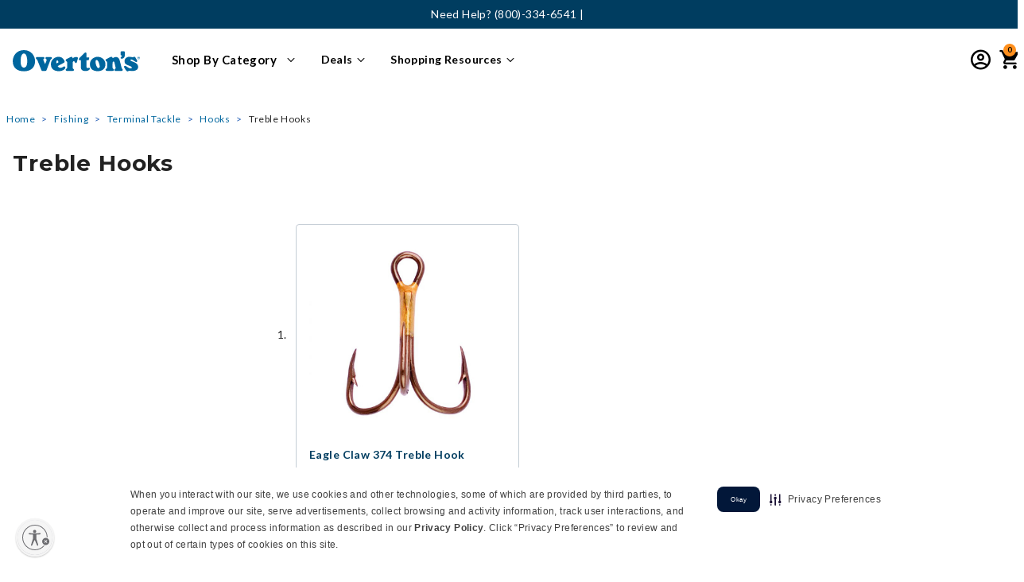

--- FILE ---
content_type: text/html;charset=UTF-8
request_url: https://www.overtons.com/treble-hooks?filterMode=hidden&https%3A%2F%2Fwww.overtons.com%2Ftreble-hooks=undefined
body_size: 61203
content:
<!DOCTYPE html>

<html lang="">
<head>
<!--[if gt IE 9]><!-->
<script>//common/scripts.isml</script>


    
    
    
        <script src="https://rapid-cdn.yottaa.com/rapid/lib/Kvo1P2M-61an2Q.js" data-skip-blocking></script>
        
            <script>Yo.serviceWorker.manage();</script>
        
    







    
    
    <link rel="preconnect" href="https://dev.visualwebsiteoptimizer.com" />
    <script type='text/javascript' id='vwoCode'>
        window._vwo_code || (function() {
        var account_id=768478,
        version=2.1,
        settings_tolerance=2000,
        hide_element='body',
        hide_element_style = 'transition: none !important;opacity:0 !important;filter:alpha(opacity=0) !important;background:none !important',
        /* DO NOT EDIT BELOW THIS LINE */
        f=false,w=window,d=document,v=d.querySelector('#vwoCode'),cK='_vwo_'+account_id+'_settings',cc={};try{var c=JSON.parse(localStorage.getItem('_vwo_'+account_id+'_config'));cc=c&&typeof c==='object'?c:{}}catch(e){}var stT=cc.stT==='session'?w.sessionStorage:w.localStorage;code={use_existing_jquery:function(){return typeof use_existing_jquery!=='undefined'?use_existing_jquery:undefined},library_tolerance:function(){return typeof library_tolerance!=='undefined'?library_tolerance:undefined},settings_tolerance:function(){return cc.sT||settings_tolerance},hide_element_style:function(){return'{'+(cc.hES||hide_element_style)+'}'},hide_element:function(){if(performance.getEntriesByName('first-contentful-paint')[0]){return''}return typeof cc.hE==='string'?cc.hE:hide_element},getVersion:function(){return version},finish:function(e){if(!f){f=true;var t=d.getElementById('_vis_opt_path_hides');if(t)t.parentNode.removeChild(t);if(e)(new Image).src='https://dev.visualwebsiteoptimizer.com/ee.gif?a='+account_id+e}},finished:function(){return f},addScript:function(e){var t=d.createElement('script');t.type='text/javascript';if(e.src){t.src=e.src}else{t.text=e.text}d.getElementsByTagName('head')[0].appendChild(t)},load:function(e,t){var i=this.getSettings(),n=d.createElement('script'),r=this;t=t||{};if(i){n.textContent=i;d.getElementsByTagName('head')[0].appendChild(n);if(!w.VWO||VWO.caE){stT.removeItem(cK);r.load(e)}}else{var o=new XMLHttpRequest;o.open('GET',e,true);o.withCredentials=!t.dSC;o.responseType=t.responseType||'text';o.onload=function(){if(t.onloadCb){return t.onloadCb(o,e)}if(o.status===200){_vwo_code.addScript({text:o.responseText})}else{_vwo_code.finish('&e=loading_failure:'+e)}};o.onerror=function(){if(t.onerrorCb){return t.onerrorCb(e)}_vwo_code.finish('&e=loading_failure:'+e)};o.send()}},getSettings:function(){try{var e=stT.getItem(cK);if(!e){return}e=JSON.parse(e);if(Date.now()>e.e){stT.removeItem(cK);return}return e.s}catch(e){return}},init:function(){if(d.URL.indexOf('__vwo_disable__')>-1)return;var e=this.settings_tolerance();w._vwo_settings_timer=setTimeout(function(){_vwo_code.finish();stT.removeItem(cK)},e);var t;if(this.hide_element()!=='body'){t=d.createElement('style');var i=this.hide_element(),n=i?i+this.hide_element_style():'',r=d.getElementsByTagName('head')[0];t.setAttribute('id','_vis_opt_path_hides');v&&t.setAttribute('nonce',v.nonce);t.setAttribute('type','text/css');if(t.styleSheet)t.styleSheet.cssText=n;else t.appendChild(d.createTextNode(n));r.appendChild(t)}else{t=d.getElementsByTagName('head')[0];var n=d.createElement('div');n.style.cssText='z-index: 2147483647 !important;position: fixed !important;left: 0 !important;top: 0 !important;width: 100% !important;height: 100% !important;background: white !important;';n.setAttribute('id','_vis_opt_path_hides');n.classList.add('_vis_hide_layer');t.parentNode.insertBefore(n,t.nextSibling)}var o='https://dev.visualwebsiteoptimizer.com/j.php?a='+account_id+'&u='+encodeURIComponent(d.URL)+'&vn='+version;if(w.location.search.indexOf('_vwo_xhr')!==-1){this.addScript({src:o})}else{this.load(o+'&x=true')}}};w._vwo_code=code;code.init();})();
    </script>
    


<script defer type="text/javascript" src="/on/demandware.static/Sites-Overtons-Site/-/default/v1769002864376/js/main.js"></script>

    <script defer type="text/javascript" src="/on/demandware.static/Sites-Overtons-Site/-/default/v1769002864376/js/search.js"
        
        >
    </script>


   <script defer type="text/javascript" src="/on/demandware.static/Sites-Overtons-Site/-/default/v1769002864376/js/vcn.js"></script>



<!--<![endif]-->






































<link rel="canonical" href="https://www.overtons.com/treble-hooks"/>



<meta charset=UTF-8>
<meta http-equiv="x-ua-compatible" content="ie=edge">
<meta name="viewport" content="width=device-width, initial-scale=1">



<!-- Loop to process rules and fetch matched values -->






<title>Treble Hooks</title>

<meta name="description" content="See what Overton's has to offer for high quality treble hooks today."/>
<meta name="keywords" content="fishing, fishing hooks, treble hooks,"/>
<meta name="robots" content="index, follow"/>


<meta property="og:title" content="Treble Hooks" />


<meta property="og:description" content="See what Overton's has to offer for high quality treble hooks today." />

<link rel="icon" type="image/png" href="/on/demandware.static/Sites-Overtons-Site/-/default/dw059f1293/images/favicons/favicon-32x32.ico" sizes="32x32" />



<link id="globalStyles" rel="stylesheet" href="/on/demandware.static/Sites-Overtons-Site/-/default/v1769002864376/css/global.css" />


<link rel="stylesheet" href="/on/demandware.static/Sites-Overtons-Site/-/default/v1769002864376/css/search.css"  />


<meta name="google-site-verification" content="hsU8H6U1_if_8zU0A7QT4v3_scWKtZerJLtIyTg21S8" />

<script src="https://cdnjs.cloudflare.com/ajax/libs/lazysizes/5.3.2/plugins/unveilhooks/ls.unveilhooks.min.js" crossorigin="anonymous"></script>
<script src="https://cdnjs.cloudflare.com/ajax/libs/lazysizes/5.2.2/lazysizes.min.js" crossorigin="anonymous" async></script>





    <meta name="google-site-verification" content="oO11LGE1cWGZZqUnZvVg1yMwA5U78iMXTCFAjqzeeUM" />
<meta name="google-site-verification" content="hsU8H6U1_if_8zU0A7QT4v3_scWKtZerJLtIyTg21S8" />
<meta name="p:domain_verify" content="b46c492519931adfdd02d0ee992e467f"/>

<!-- script to handle Global Privacy Control setting for returning visitors -->
<script type="text/javascript" src="https://cdn.cwmkt.app/cwh-gcp-support-minified.js"></script>
<!-- securiti.ai auto blocking script -->
<script type="text/javascript" src="https://cdn-prod.securiti.ai/consent/auto_blocking/52afb928-62c5-40e9-bd72-3da78cf079fb/340a45b3-f2e1-4500-8348-db296102081a.js"></script>

<link rel='stylesheet' type='text/css' href='https://cdn.cwmkt.app/cw-securiti-styles-center-80-minified.css' />


<style>
.product-list-1 {display: none}
.product .product-tile .promotion-2 {
color: #225DB5;
    margin-top: 0px;
    font-size: 12px;
}
</style>

<style>
.product .product-tile .promotion-2 {
color: #225DB5;
    margin-top: 0px;
    font-size: 12px;
}
@media (max-width: 767px) {
	.cc-btn.cc-btn-format {
		background-color: rgb(34, 93, 181) !important;
		border-color: transparent;
		text-decoration: none;
		width: 100% !important;
		height: 40px !important;
		font-size: 14px !important;
		font-weight: 600 !important;
		letter-spacing: -0.1px !important;
		}
	.cc-window.cc-banner {
		    z-index: 9999 !important;
			padding-right: 10px !important;
			padding-left: 10px !important;
			transition: none !important;
			width: 98%;
			margin: 0 auto;
			border-radius: 10px 10px 0 0;
			box-shadow: 0 0 5px 0 var(--cw-black);
		}
		.cc-window.cc-banner .cc-compliance {
			padding-top: 0;
                        margin-left: 0px !important;
			padding-bottom: 0px !important;
		}
		.cc-window.cc-banner .cc-message {
			margin-bottom:0;
			padding-top: 10px !important;
			padding-bottom: 8px !important;
			font-size: 11px !important;
			text-align: justify !important;
			padding: 24px 4px;
			word-spacing: -0.5px
		}
		.cc-banner.cc-message {
			padding: 24px 4px;
		}
                .cc-link.cmp-pref-link {
			margin-bottom: 3px !important;
			padding-bottom: 0px !important;
			margin-left: 30% !important;
			font-weight: 300 !important;
			width: 100% !important;
			position: static !important;
			right: 50% !important;
			left: 50% !important;
			transition: none !important;
		}
	}

</style>


<!--REMOVE THE BELOW ONCE THE WAR FORM IS FIXED-->
<script>
(function () {
  if (!window.location.href.includes('PowerReviews-WriteReviewPage')) return;

  function injectScript(src, onLoadCallback) {
    const script = document.createElement('script');
    script.src = src;
    script.async = true;
    script.onload = onLoadCallback;
    document.head.appendChild(script);
  }

  injectScript('https://www.overtons.com/on/demandware.static/Sites-Overtons-Site/-/default/js/powerReviewsRendering.js', function () {
    injectScript('https://ui.powerreviews.com/stable/4.1/ui.js', function () {
      // Delay slightly to ensure scripts have initialized fully
      setTimeout(function () {
        const warFormEl = document.querySelector('.pr-war-form');
        const warFormConfig = warFormEl && JSON.parse(warFormEl.getAttribute('data-pr-war-form'));

        if (warFormConfig) {
          warFormConfig.on_submit = function () {
            window.scrollTo(0, 0);
          };
          warFormConfig.SOCIAL_MEASUREMENT_DATA = "DISABLED";
          pwr("render", warFormConfig);
        }
      }, 100);
    });
  });
})();
</script>








	<script>
	  var _affirm_config = { 
	    public_api_key:  "QI06NJ6TA5YQ06GK",
	    script:          "https://cdn1.affirm.com/js/v2/affirm.js",
	    session_id:		 "N3AMOUQeMqjWVPScSCY_piKoiAU_m6ReEz4="	
	  };
	  (function(l,g,m,e,a,f,b){var d,c=l[m]||{},h=document.createElement(f),n=document.getElementsByTagName(f)[0],k=function(a,b,c){return function(){a[b]._.push([c,arguments])}};c[e]=k(c,e,"set");d=c[e];c[a]={};c[a]._=[];d._=[];c[a][b]=k(c,a,b);a=0;for(b="set add save post open empty reset on off trigger ready setProduct".split(" ");a<b.length;a++)d[b[a]]=k(c,e,b[a]);a=0;for(b=["get","token","url","items"];a<b.length;a++)d[b[a]]=function(){};h.async=!0;h.src=g[f];n.parentNode.insertBefore(h,n);delete g[f];d(g);l[m]=c})(window,_affirm_config,"affirm","checkout","ui","script","ready");
	</script>
	<link href="/on/demandware.static/Sites-Overtons-Site/-/default/v1769002864376/css/affirmstyle.css" type="text/css" rel="stylesheet" />

<script>
    var pageAction = 'searchshow';
    window.dataLayer = window.dataLayer || [];
    var orderId = -1;

    // In all cases except Order Confirmation, the data layer should be pushed, so default to that case
    var pushDataLayer = true;
    if (pageAction === 'orderconfirm') {
        // As of now, the correction is for order confirmation only
        orderId = getOrderId({"ecommerce":{"searchCategory":{"pageCategory1":"Product List"}},"pageType":"l4-template","pageName":"Treble Hooks","pageTemplate":"Treble Hooks","pageEnvironment":"production","demandwareID":"abgBfSP8rFYkwDng3R6I20fIGr","loggedInState":false,"pageLanguage":"en_US","registered":false,"userCountry":"US","userState":"OH","userSeason":"Winter","address":[],"userLoginState":"guest","sessionId":"N3AMOUQeMqjWVPScSCY_piKoiAU_m6ReEz4=","server":"https://www.overtons.com","cartedProductID":[],"cartedProductSku":[],"cartedProductQuantity":[],"cartedProductName":[],"cartedProductCategory":[],"cartedProductUnitPrice":[],"cartedProductListPrice":[],"cartedProductBrand":[],"cartedProductVariant":[],"cartedProductPosition":[],"cartedProductDetails":[],"cartedProductImageURL":[],"cartedProductPDPURL":[],"cartedProductUnitSavings":[],"cartedProductCategoryTitle":[]});
        var ordersPushedToGoogle = getOrdersPushedToGoogle();
        var orderHasBeenPushedToGoogle = orderHasBeenPushedToGoogle(orderId, ordersPushedToGoogle);
        if (orderHasBeenPushedToGoogle) {
            // If the data has already been sent, let's not push it again.
            pushDataLayer = false;
        }
    }

    if (pushDataLayer) {
        dataLayer.push({"ecommerce":{"searchCategory":{"pageCategory1":"Product List"}},"pageType":"l4-template","pageName":"Treble Hooks","pageTemplate":"Treble Hooks","pageEnvironment":"production","demandwareID":"abgBfSP8rFYkwDng3R6I20fIGr","loggedInState":false,"pageLanguage":"en_US","registered":false,"userCountry":"US","userState":"OH","userSeason":"Winter","address":[],"userLoginState":"guest","sessionId":"N3AMOUQeMqjWVPScSCY_piKoiAU_m6ReEz4=","server":"https://www.overtons.com","cartedProductID":[],"cartedProductSku":[],"cartedProductQuantity":[],"cartedProductName":[],"cartedProductCategory":[],"cartedProductUnitPrice":[],"cartedProductListPrice":[],"cartedProductBrand":[],"cartedProductVariant":[],"cartedProductPosition":[],"cartedProductDetails":[],"cartedProductImageURL":[],"cartedProductPDPURL":[],"cartedProductUnitSavings":[],"cartedProductCategoryTitle":[]});
        if (pageAction === 'orderconfirm') {
            // Add the orderId to the array of orders that is being stored in localStorage
            ordersPushedToGoogle.push(orderId);
            // The localStorage is what is used to prevent the duplicate send from mobile platforms
            window.localStorage.setItem('ordersPushedToGoogle', JSON.stringify(ordersPushedToGoogle));
        }
    }

    function getOrderId(dataLayer) {
        if ('ecommerce' in dataLayer) {
            if ('purchase' in dataLayer.ecommerce && 'actionField' in dataLayer.ecommerce.purchase &&
                'id' in dataLayer.ecommerce.purchase.actionField) {
                return dataLayer.ecommerce.purchase.actionField.id;
            }
        }

        return -1;
    }

    function getOrdersPushedToGoogle() {
        var ordersPushedToGoogleString = window.localStorage.getItem('ordersPushedToGoogle');
        if (ordersPushedToGoogleString && ordersPushedToGoogleString.length > 0) {
            return JSON.parse(ordersPushedToGoogleString);
        }

        return [];
    }

    function orderHasBeenPushedToGoogle(orderId, ordersPushedToGoogle) {
        if (orderId) {
            for (var index = 0; index < ordersPushedToGoogle.length; index++) {
                if (ordersPushedToGoogle[index] === orderId) {
                    return true;
                }
            }
        }

        return false;
    }
</script>

<script>
    window.dataLayer = window.dataLayer || [];
    dataLayer.push({"pageEnvironment":"production","demandwareID":"abgBfSP8rFYkwDng3R6I20fIGr","loggedInState":false,"pageLanguage":"en_US","registered":false,"userCountry":"US","userState":"OH","userSeason":"Winter","address":[],"userLoginState":"guest","sessionId":"N3AMOUQeMqjWVPScSCY_piKoiAU_m6ReEz4=","server":"https://www.overtons.com"});
</script>

<script>
    window.dataLayer = window.dataLayer || [];
    dataLayer.push({"event":"pageMetaData","pageEnvironment":"production","demandwareID":"abgBfSP8rFYkwDng3R6I20fIGr","loggedInState":false,"pageLanguage":"en_US","registered":false,"userCountry":"US","userState":"OH","userSeason":"Winter","address":[],"userLoginState":"guest","sessionId":"N3AMOUQeMqjWVPScSCY_piKoiAU_m6ReEz4=","server":"https://www.overtons.com","cartedProductID":[],"cartedProductSku":[],"cartedProductQuantity":[],"cartedProductName":[],"cartedProductCategory":[],"cartedProductUnitPrice":[],"cartedProductListPrice":[],"cartedProductBrand":[],"cartedProductVariant":[],"cartedProductPosition":[],"cartedProductDetails":[],"cartedProductImageURL":[],"cartedProductPDPURL":[],"cartedProductUnitSavings":[],"cartedProductCategoryTitle":[]});
</script>


<!-- Google Tag Manager -->
<script>(function(w,d,s,l,i){w[l]=w[l]||[];w[l].push({'gtm.start':
new Date().getTime(),event:'gtm.js'});var f=d.getElementsByTagName(s)[0],
j=d.createElement(s),dl=l!='dataLayer'?'&l='+l:'';j.async=true;j.src=
'https://www.googletagmanager.com/gtm.js?id='+i+dl;f.parentNode.insertBefore(j,f);
})(window,document,'script','dataLayer','GTM-WZHTRBM');</script>
<!-- End Google Tag Manager -->


<script defer src="/on/demandware.static/Sites-Overtons-Site/-/default/v1769002864376/js/tagmanager.js"></script>

<script>
window.UncachedData = {
  "action": "Data-UncachedData",
  "queryString": "",
  "locale": "default",
  "wishlistPIDs": [],
  "location": {
    "stateCode": null
  },
  "__gtmEvents": [
    null
  ]
}
window.CachedData = {
  "action": "Data-CachedData",
  "queryString": "",
  "locale": "default",
  "recaptchaSiteKey": "6LcogaQUAAAAACWyCaa2gTvAygSTokEBVgkC4Ykw",
  "siteIntegrations": {
    "eavsEnabled": true,
    "forterEnabled": true,
    "giftCertificateEnabled": false,
    "GTMEnable": true,
    "googlePlacesEnabled": true,
    "showGoogleLogin": false,
    "showFacebookLogin": false,
    "wishlistEnable": true,
    "yotpoCartridgeEnabled": false
  },
  "Constants": {
    "AVAIL_STATUS_IN_STOCK": "IN_STOCK",
    "AVAIL_STATUS_PREORDER": "PREORDER",
    "AVAIL_STATUS_BACKORDER": "BACKORDER",
    "AVAIL_STATUS_NOT_AVAILABLE": "NOT_AVAILABLE"
  },
  "Resources": {
    "I_AGREE": "global.i_agree",
    "TRACKING_CONSENT": "global.tracking_consent",
    "TRACKING_NO_CONSENT": "global.tracking_no_consent",
    "CLOSE": "global.close",
    "NO_THANKS": "global.nothanks",
    "OK": "global.ok",
    "ARE_YOU_HUMAN": "global.captcha.areyouhuman",
    "INVALID_EMAIL_ERROR": "Please provide a valid email address",
    "SHIP_QualifiesFor": "This shipment qualifies for",
    "CC_LOAD_ERROR": "Couldn't load credit card!",
    "COULD_NOT_SAVE_ADDRESS": "Could not save address. Please check your entries and try again.",
    "PO_LABEL": "PO #",
    "TIP_ERROR": "Can not exceed Next Day Delivery total or $75.",
    "REG_ADDR_ERROR": "global.couldntloadaddress",
    "BONUS_PRODUCT": "product.bonusproduct",
    "BONUS_PRODUCTS": "product.bonusproducts",
    "SELECT_BONUS_PRODUCTS": "product.selectbonusproducts",
    "SELECT_BONUS_PRODUCT": "product.selectbonusproduct",
    "BONUS_PRODUCT_MAX": "product.bonusproductsmax",
    "BONUS_PRODUCT_TOOMANY": "product.bonusproductstoomany",
    "SIMPLE_SEARCH": "simplesearch.searchtext",
    "SUBSCRIBE_EMAIL_DEFAULT": "Email Address",
    "CURRENCY_SYMBOL": "$",
    "MISSINGVAL": "global.missingval",
    "SERVER_ERROR": "global.servererror",
    "MISSING_LIB": "global.missinglib",
    "BAD_RESPONSE": "global.badresponse",
    "INVALID_PHONE": "global.invalidphone",
    "REMOVE": "global.remove",
    "QTY": "global.qty",
    "EMPTY_IMG_ALT": "global.remove",
    "COMPARE_BUTTON_LABEL": "productcomparewidget.compareitemsbutton",
    "COMPARE_CONFIRMATION": "productcomparewidget.maxproducts",
    "COMPARE_REMOVE_FAIL": "productcomparewidget.removefail",
    "COMPARE_ADD_FAIL": "productcomparewidget.addfail",
    "ADD_TO_CART_FAIL": "Unable to add item '{0}' to cart",
    "REGISTRY_SEARCH_ADVANCED_CLOSE": "account.giftregistry.closeadvanced",
    "GIFT_CERT_INVALID": "Invalid gift card number.",
    "GIFT_CERT_BALANCE": "Your current gift certificate balance is",
    "GIFT_CERT_AMOUNT_INVALID": "Gift Certificate can only be purchased with a minimum of 5 and maximum of 5000",
    "GOOD_SAM_CERT_MISSING": "Please enter a good sam certificate code.",
    "GIFT_CERT_MISSING": "Please enter a gift certificate code.",
    "GIFT_CERT_KEY_MISSING": "Please enter PIN for gift card.",
    "INVALID_OWNER": "This appears to be a credit card number. Please enter the name of the card holder.",
    "COUPON_CODE_MISSING": "Please enter a promo code.",
    "COOKIES_DISABLED": "global.browsertoolscheck.cookies",
    "BML_AGREE_TO_TERMS": "You must agree to the terms and conditions",
    "CHAR_LIMIT_MSG": "You have {0} characters left out of {1}",
    "CONFIRM_DELETE": "Do you want to remove this {0}?",
    "TITLE_GIFTREGISTRY": "gift registry",
    "TITLE_ADDRESS": "address",
    "TITLE_CREDITCARD": "credit card",
    "SERVER_CONNECTION_ERROR": "Server connection failed!",
    "IN_STOCK_DATE": "The expected in-stock date is {0}.",
    "ITEM_STATUS_NOTAVAILABLE": "This item is currently not available.",
    "INIFINITESCROLL": "paginginformation.infinite-scroll",
    "STORE_NEAR_YOU": "What's available at a store near you",
    "SELECT_STORE": "storelist.lightbox.selectstore",
    "SELECTED_STORE": "storelist.lightbox.selectedstore",
    "PREFERRED_STORE": "storelist.lightbox.preferredstore",
    "SET_PREFERRED_STORE": "storelist.lightbox.setpreferredstore",
    "ENTER_ZIP": "storelist.lightbox.enterzip",
    "VALID_ZIP": "storelist.lightbox.validzip",
    "INVALID_ZIP": "storelist.lightbox.invalidpostalcode",
    "STORESAPI_ERROR": "storelist.lightbox.apierror",
    "US_ZIP_ERROR": "storelist.lightbox.us.error",
    "SEARCH": "global.storesreach",
    "CHANGE_LOCATION": "storelist.lightbox.changelocation",
    "CONTINUE_WITH_STORE": "storelist.lightbox.continuewithstore",
    "CONTINUE": "global.continue",
    "SEE_MORE": "storelist.lightbox.seemore",
    "SEE_LESS": "storelist.lightbox.seeless",
    "QUICK_VIEW": "product.quickview",
    "QUICK_VIEW_POPUP": "product.quickview.popup",
    "TLS_WARNING": "global.browsertoolscheck.tls",
    "CSRF_TOKEN_MISMATCH": "global.csrf.failed.error",
    "ESTIMATED_TOTAL": "Order Total",
    "GOOD_SAM_MEMBER_TOTAL": "Good Sam Member Total",
    "VALIDATE_REQUIRED": "Error: This field is required.",
    "VALIDATE_REMOTE": "Please fix this field.",
    "VALIDATE_EMAIL": "Please enter a valid email address.",
    "VALIDATE_PASSWORD": "Whoops! Your password does not meet the requirements. Please make sure your password contains a minimum of 8 characters, at least 1 number, one uppercase letter, one lowercase letter & cannot contain the phrase 'password'.",
    "VALIDATE_URL": "Please enter a valid URL.",
    "VALIDATE_DATE": "Please enter a valid date.",
    "VALIDATE_DATEISO": "Please enter a valid date ( ISO ).",
    "VALIDATE_NUMBER": "Please enter a valid number.",
    "VALIDATE_DIGITS": "Please enter only digits.",
    "VALIDATE_CREDITCARD": "Please enter a valid credit card number.",
    "VALIDATE_EQUALTO": "Please enter the same value again.",
    "VALIDATE_EMAILEQUALTO": "Email addresses do not match.",
    "VALIDATE_MAXLENGTH": "Please enter no more than {0} characters.",
    "VALIDATE_MINLENGTH": "Please enter at least {0} characters.",
    "VALIDATE_RANGELENGTH": "Please enter a value between {0} and {1} characters long.",
    "VALIDATE_RANGE": "Please enter a value between {0} and {1}.",
    "VALIDATE_MAX": "Please enter a value less than or equal to {0}.",
    "VALIDATE_MIN": "Please enter a value greater than or equal to {0}.",
    "INVALID_ZIPCODE": "Please enter a valid zip code",
    "INVALID_EMAIL": "global.invalidemailaddress",
    "PASSWORD_DOESNOTMATCH": "Passwords do not match.",
    "VALIDATE_HEAD_DEFAULT": "Please correct the {} error(s) below to continue:",
    "VALIDATE_HEAD_SHIPPINGANDBILLING": "Oops! Please correct the {} error(s) below to continue checking out:",
    "GSVISA_UNAVAILABLE": "creditcardservices.instantcredit.unavailable",
    "RV_TOOL_SEL_LABEL_TYPE": "Select RV Type",
    "RV_TOOL_SEL_LABEL_LENGTH": "Select RV Length",
    "RV_TOOL_SEL_LABEL_YEAR": "Select RV year",
    "RV_TOOL_SEL_LABEL_MAKE": "Select RV make",
    "RV_TOOL_SEL_LABEL_MODEL": "Select RV model",
    "PAYMENT_ERROR_GENERIC": "Your payment method processing failed due to an unknown error. Please review your payment settings and try again. Thank you for your patience!",
    "PAYMENT_ERROR_DECLINED": "Your payment method was not authorized for purchase. Please review your payment settings and try again.",
    "GENERIC_CHECKOUT_ERROR": "An error has occurred. Please try again. Thank you for your patience!",
    "GOOD_SAM_MEMBER_STATUS_ERROR": "Your Good Sam membership status could not be updated. If this error persists, please refresh the page and try again.",
    "FREE_MEMBERSHIP_REMOVE_ERROR": "A problem occurred while removing your Free 1 Year Standard Good Sam membership.  If this error persists, please refresh the page and try again.",
    "SHOW_PASSWORD": "Show",
    "HIDE_PASSWORD": "Hide",
    "GENERIC_ERROR": "For technical reasons, your request could not be handled properly at this time. We apologize for any inconvenience.",
    "WIZARD_CONFIGURATION_ERROR": "We were unable to configure this item as selected. Please try again.",
    "WIZARD_ADD_ERROR": "The selected configuration is unavailable for purchase. Please try again.",
    "WIZARD_CONFIG_NOTAVAILABLE": "This selection currently cannot be purchased. Please check back soon for availability!",
    "WIZARD_LABEL_INSTOCK": "In Stock",
    "WIZARD_LABEL_OUTOFSTOCK": "Out of Stock",
    "WIZARD_LABEL_DROPSHIP": "Ships from Vendor",
    "WIZARD_LABEL_BACKORDER": "Back Order",
    "ORDER_TRACKING_NOT_FOUND": "The requested order was not found. Please verify that the order details are correct and try again.",
    "BACK_ORDER": "Back Order",
    "YOTPO_WRITE_REVIEW": "Write a review",
    "YOTPO_ASK_QUESTION": "Ask a Question",
    "YOTPO_ZERO_REVIEWS": "0 Reviews",
    "SERVICE_TRACKER_WORKORDER_ERROR": "We could not find this work order number.",
    "SERVICE_TRACKER_PHONE_ERROR": "We could not find a work order associated with this phone number.",
    "SERVICE_TRACKER_ADDRESS_ERROR": "Please enter a valid City, State or ZIP Code",
    "DPA_YEAR": "Year",
    "DPA_MAKE": "Make",
    "DPA_MODEL": "Model",
    "DPA_TRIM": "Trim",
    "DPA_SELECT_YEAR": "Select year",
    "DPA_SELECT_MAKE": "Select make",
    "DPA_SELECT_MODEL": "Select model",
    "DPA_SELECT_TRIM": "Select trim",
    "DPA_SELECT_YMMT": "Select year · make · model · trim",
    "DPA_MY_RV": "My RV",
    "APPLEPAY_PAYMENT_ERROR_SESSION": "We experienced a problem with ApplePay payment method. Please try again or select a different method of payment. Thank you for your patience!",
    "APPLEPAY_PAYMENT_ERROR_GENERIC": "ApplePay payment method failed due to an unknown error. Please review your payment settings and try again or select a different method of payment. Thank you for your patience!",
    "APPLEPAY_PAYMENT_ERROR_DECLINED": "Your payment method was not authorized for purchase. Please review your payment settings and try again.",
    "BREAD_ACCT_LOOKUP_FAILED": "An error has occurred during the processing of this account.",
    "INSTORE_INSTALL": "In-Store Installation",
    "INSTORE_FREE": "<span class=\"free\">Free</span> In-Store Pickup",
    "INSTORE_SELECT": "Select store",
    "STS_MSG": "Pickup in 5-7 days",
    "NTP_MSG": "Pickup in 2 days",
    "DELIVERY_NOTAVAILABLE": "Not Available",
    "IN_STOCK": "In Stock",
    "QTY_IN_STOCK": "{0} Item(s) in Stock",
    "PREORDER": "Pre-Order",
    "QTY_PREORDER": "{0} item(s) are available for pre-order.",
    "REMAIN_PREORDER": "The remaining items are available for pre-order.",
    "BACKORDER": "Backorder",
    "QTY_BACKORDER": "Backorder {0} item(s)",
    "REMAIN_BACKORDER": "The remaining items are available on back order.",
    "NOT_AVAILABLE": "This item is currently not available.",
    "REMAIN_NOT_AVAILABLE": "The remaining items are currently not available. Please adjust the quantity."
  },
  "Urls": {
    "appResources": "/on/demandware.store/Sites-Overtons-Site/default/Resources-Load",
    "pageInclude": "/on/demandware.store/Sites-Overtons-Site/default/Page-Include",
    "continueUrl": "https://www.overtons.com/on/demandware.store/Sites-Overtons-Site/default/Data-CachedData",
    "staticPath": "/on/demandware.static/Sites-Overtons-Site/-/default/v1769002864376/",
    "addGiftCert": "/gift-card-purchase",
    "minicartGC": "/on/demandware.store/Sites-Overtons-Site/default/GiftCert-ShowMiniCart",
    "addProduct": "/on/demandware.store/Sites-Overtons-Site/default/Cart-AddProduct",
    "addWizardProduct": "/on/demandware.store/Sites-Overtons-Site/default/Cart-AddWizardProduct",
    "minicart": "/on/demandware.store/Sites-Overtons-Site/default/Cart-MiniAddProduct",
    "cartShow": "/cart",
    "giftRegAdd": "https://www.overtons.com/on/demandware.store/Sites-Overtons-Site/default/Address-GetAddressDetails?addressID=",
    "paymentsList": "https://www.overtons.com/wallet",
    "addressesList": "https://www.overtons.com/addressbook",
    "wishlistAddress": "https://www.overtons.com/on/demandware.store/Sites-Overtons-Site/default/Wishlist-SetShippingAddress",
    "deleteAddress": "/on/demandware.store/Sites-Overtons-Site/default/Address-Delete",
    "getProductUrl": "/on/demandware.store/Sites-Overtons-Site/default/Product-Show",
    "eavsVerifyAddress": "/on/demandware.store/Sites-Overtons-Site/default/EAVS-VerifyAddress",
    "qasVerifyAddress": "/on/demandware.store/Sites-Overtons-Site/default/QAS-VerifyAddress",
    "qasUpdateAddress": "/on/demandware.store/Sites-Overtons-Site/default/QAS-UpdateAddress",
    "qasVerifyEmail": "/on/demandware.store/Sites-Overtons-Site/default/QAS-VerifyEmail",
    "getBonusProducts": "/on/demandware.store/Sites-Overtons-Site/default/Product-GetBonusProducts",
    "addBonusProduct": "/on/demandware.store/Sites-Overtons-Site/default/Cart-AddBonusProduct",
    "getSetItem": "/on/demandware.store/Sites-Overtons-Site/default/Product-GetSetItem",
    "productDetail": "/on/demandware.store/Sites-Overtons-Site/default/Product-Detail",
    "getAvailability": "/on/demandware.store/Sites-Overtons-Site/default/Product-GetAvailability",
    "removeImg": "/on/demandware.static/Sites-Overtons-Site/-/default/v1769002864376/images/icon_remove.gif",
    "searchsuggest": "/on/demandware.store/Sites-Overtons-Site/default/Search-GetSuggestions",
    "productNav": "/on/demandware.store/Sites-Overtons-Site/default/Product-Productnav",
    "summaryRefreshURL": "/on/demandware.store/Sites-Overtons-Site/default/COBilling-UpdateSummary",
    "billingSelectCC": "https://www.overtons.com/on/demandware.store/Sites-Overtons-Site/default/COBilling-SelectCreditCard",
    "updateAddressDetails": "https://www.overtons.com/on/demandware.store/Sites-Overtons-Site/default/COShipping-UpdateAddressDetails",
    "updateAddressDetailsBilling": "https://www.overtons.com/on/demandware.store/Sites-Overtons-Site/default/COBilling-UpdateAddressDetails",
    "shippingMethodsJSON": "https://www.overtons.com/on/demandware.store/Sites-Overtons-Site/default/COShipping-GetApplicableShippingMethodsJSON",
    "shippingMethodsList": "https://www.overtons.com/on/demandware.store/Sites-Overtons-Site/default/COShipping-UpdateShippingMethodList",
    "selectShippingMethodsList": "https://www.overtons.com/on/demandware.store/Sites-Overtons-Site/default/COShipping-SelectShippingMethod",
    "resetPaymentForms": "/on/demandware.store/Sites-Overtons-Site/default/COBilling-ResetPaymentForms",
    "compareShow": "/compare",
    "compareAdd": "/on/demandware.store/Sites-Overtons-Site/default/Compare-AddProduct",
    "compareRemove": "/on/demandware.store/Sites-Overtons-Site/default/Compare-RemoveProduct",
    "compareEmptyImage": "/on/demandware.static/Sites-Overtons-Site/-/default/v1769002864376/images/comparewidgetempty.png",
    "giftCardCheckBalance": "https://www.overtons.com/on/demandware.store/Sites-Overtons-Site/default/COBilling-GetGiftCertificateBalance",
    "redeemGiftCert": "https://www.overtons.com/on/demandware.store/Sites-Overtons-Site/default/COBilling-RedeemGiftCertificateJson",
    "redeemGSCert": "https://www.overtons.com/on/demandware.store/Sites-Overtons-Site/default/COBilling-RedeemGoodSamCertificateJson",
    "addCoupon": "https://www.overtons.com/on/demandware.store/Sites-Overtons-Site/default/Cart-AddCouponJson",
    "storesInventory": "/on/demandware.store/Sites-Overtons-Site/default/StoreInventory-Inventory",
    "getLocationInfo": "/on/demandware.store/Sites-Overtons-Site/default/Location-GetLocationInfo",
    "billing": "/billing",
    "setSessionCurrency": "/on/demandware.store/Sites-Overtons-Site/default/Currency-SetSessionCurrency",
    "addEditAddress": "/on/demandware.store/Sites-Overtons-Site/default/COShippingMultiple-AddEditAddressJSON",
    "cookieHint": "/cookie_hint.html",
    "consentTracking": "/consent_tracking_hint.html",
    "consentTrackingSetSession": "/on/demandware.store/Sites-Overtons-Site/default/Account-ConsentTracking",
    "rateLimiterReset": "/on/demandware.store/Sites-Overtons-Site/default/RateLimiter-HideCaptcha",
    "csrffailed": "/on/demandware.store/Sites-Overtons-Site/default/CSRF-Failed",
    "optionProductSuggestion": "/on/demandware.store/Sites-Overtons-Site/default/Product-ProductOptionSuggestion",
    "updateOptionProductLineItem": "/on/demandware.store/Sites-Overtons-Site/default/Cart-UpdateOptionProductLineItem",
    "setStoreData": "/on/demandware.store/Sites-Overtons-Site/default/StoreInventory-SetStoreData",
    "updateShippingMethods": "/on/demandware.store/Sites-Overtons-Site/default/COShipping-updateShippingMethodsToBasket",
    "updateMethodsInAJAX": "/on/demandware.store/Sites-Overtons-Site/default/COShipping-Testing",
    "updateCartLineItem": "/on/demandware.store/Sites-Overtons-Site/default/COShipping-UpdateLineItemOnCart",
    "StoreRefinements": "/on/demandware.store/Sites-Overtons-Site/default/Stores-StoreRefinements",
    "useMyLocation": "/on/demandware.store/Sites-Overtons-Site/default/Stores-UseMyLocation",
    "storeLocatorModal": "/on/demandware.store/Sites-Overtons-Site/default/Stores-FindModal",
    "setUserLocation": "/on/demandware.store/Sites-Overtons-Site/default/Stores-SetUserLocation",
    "storeLookup": "/on/demandware.store/Sites-Overtons-Site/default/Stores-StoreLookup",
    "goodSamErrorPopUP": "/on/demandware.store/Sites-Overtons-Site/default/COShipping-GoodSamErrorPopUP",
    "goodSamValidate": "/on/demandware.store/Sites-Overtons-Site/default/COShipping-GoodSamValidate",
    "cartMemValidate": "/on/demandware.store/Sites-Overtons-Site/default/Cart-GoodSamValidate",
    "getAddToCartModalData": "/on/demandware.store/Sites-Overtons-Site/default/Product-GetAddToCartModalData",
    "getAddSetToCartModalData": "/on/demandware.store/Sites-Overtons-Site/default/Product-GetAddSetToCartModalData",
    "getPrescreenSubmitData": "/on/demandware.store/Sites-Overtons-Site/default/CreditCardServices-PrescreenSubmit",
    "getPrescreenStatusData": "/on/demandware.store/Sites-Overtons-Site/default/CreditCardServices-PrescreenStatus",
    "creditCardServiceInstant": "/on/demandware.store/Sites-Overtons-Site/default/CreditCardServices-ShowInstantCredit",
    "creditCardServiceShowOffer": "/on/demandware.store/Sites-Overtons-Site/default/CreditCardServices-ShowOffer",
    "creditCardServiceMadeOffer": "/on/demandware.store/Sites-Overtons-Site/default/CreditCardServices-MadeOffer",
    "creditCardServiceAppStatus": "/on/demandware.store/Sites-Overtons-Site/default/CreditCardServices-ApplicationStatus",
    "creditCardServiceResponse": "/on/demandware.store/Sites-Overtons-Site/default/CreditCardServices-ShowResponse",
    "eigenCardServicesAppHash": "/on/demandware.store/Sites-Overtons-Site/default/CreditCardServices-EigenApplicationHash",
    "eigenCCSCallback": "https://www.overtons.com/on/demandware.store/Sites-Overtons-Site/default/Checkout-EigenRedirect",
    "eigenContainer": "https://www.overtons.com/on/demandware.store/Sites-Overtons-Site/default/Checkout-Eigen",
    "eigenApplicationStatus": "/on/demandware.store/Sites-Overtons-Site/default/CreditCardServices-EigenLookup",
    "eigenFinishOffer": "/on/demandware.store/Sites-Overtons-Site/default/CreditCardServices-FinishOffer",
    "togglePaymentInstr": "/on/demandware.store/Sites-Overtons-Site/default/CreditCardServices-TogglePaymentInstr",
    "updatePaymentMethodValue": "/on/demandware.store/Sites-Overtons-Site/default/CreditCardServices-UpdatePaymentMethodValue",
    "verifyLimitGTETotal": "/on/demandware.store/Sites-Overtons-Site/default/CreditCardServices-VerifyLimitGTETotal",
    "cartUpdatePliQty": "/on/demandware.store/Sites-Overtons-Site/default/Cart-UpdatePliQuantity",
    "cartGoodSamPopUpModal": "/on/demandware.store/Sites-Overtons-Site/default/Cart-GoodsamJoinNowCart",
    "cartGSPopUpNoThanks": "/on/demandware.store/Sites-Overtons-Site/default/Cart-GsPopUpSkip",
    "addSflProdToWishlist": "/on/demandware.store/Sites-Overtons-Site/default/Cart-AddToWishlist",
    "giftCardBalanceAjax": "/on/demandware.store/Sites-Overtons-Site/default/GiftCert-GiftCardBalance",
    "giftCardReCaptchaVerify": "/on/demandware.store/Sites-Overtons-Site/default/ReCaptcha-Verify",
    "validateEmailAddress": "/on/demandware.store/Sites-Overtons-Site/default/Email-ValidateEmailAddress",
    "vipContactSubmit": "/on/demandware.store/Sites-Overtons-Site/default/VIP-Submit",
    "productSetPricing": "/on/demandware.store/Sites-Overtons-Site/default/Product-ProductSetPricing",
    "rvCoverToolGetTypes": "/on/demandware.store/Sites-Overtons-Site/default/RVCoverTool-GetRVTypes",
    "rvCoverToolGetRVLengths": "/on/demandware.store/Sites-Overtons-Site/default/RVCoverTool-GetRVLengths",
    "rvCoverToolGetRVCoverLengths": "/on/demandware.store/Sites-Overtons-Site/default/RVCoverTool-GetRVCoverLengths",
    "rvCoverToolGetYears": "/on/demandware.store/Sites-Overtons-Site/default/RVCoverTool-GetRVYears",
    "rvCoverToolGetMakes": "/on/demandware.store/Sites-Overtons-Site/default/RVCoverTool-GetRVMakes",
    "rvCoverToolGetModels": "/on/demandware.store/Sites-Overtons-Site/default/RVCoverTool-GetRVModels",
    "productDeliveryOptions": "/on/demandware.store/Sites-Overtons-Site/default/Product-ShowProductDeliveryOptions",
    "updateCartPickupOptions": "/on/demandware.store/Sites-Overtons-Site/default/Cart-UpdateCartPickupOptions",
    "eigenClearPaymentInstrument": "/on/demandware.store/Sites-Overtons-Site/default/Checkout-ClearEigenPaymentInstrument",
    "eigenSubmitPayment": "/on/demandware.store/Sites-Overtons-Site/default/CheckoutServices-SubmitEigenPayment",
    "emailSubscribe": "/on/demandware.store/Sites-Overtons-Site/default/EmailSubscribe-Subscribe",
    "footerEmailSubscribe": "/on/demandware.store/Sites-Overtons-Site/default/EmailSubscribe-Subscribe?isFooter=true",
    "goodSamErrorModal": "/on/demandware.store/Sites-Overtons-Site/default/Checkout-GetGoodSamErrorModal",
    "checkGoodSamNotification": "/on/demandware.store/Sites-Overtons-Site/default/CheckoutServices-CheckGoodSamNotification",
    "validateEmail": "/on/demandware.store/Sites-Overtons-Site/default/Email-ValidateEmailAddress",
    "selectShippingMethod": "/on/demandware.store/Sites-Overtons-Site/default/CheckoutShippingServices-SelectShippingMethod",
    "getDeliveryOptions": "/on/demandware.store/Sites-Overtons-Site/default/CheckoutShippingServices-DeliveryOptions",
    "submitDeliveryOptions": "/on/demandware.store/Sites-Overtons-Site/default/CheckoutServices-SubmitDeliveryOptions",
    "adsFinishOffer": "/on/demandware.store/Sites-Overtons-Site/default/CheckoutServices-AdsFinishOffer",
    "cartSetProductOption": "/on/demandware.store/Sites-Overtons-Site/default/Cart-SetProductOption",
    "productUpsell": "/on/demandware.store/Sites-Overtons-Site/default/Cart-ProductUpsell?view=product",
    "continueAsNonMember": "/on/demandware.store/Sites-Overtons-Site/default/Checkout-ContinueAsNonMember",
    "validateTrackOrder": "/on/demandware.store/Sites-Overtons-Site/default/Order-ValidateTrack",
    "validateBasketForCheckout": "/on/demandware.store/Sites-Overtons-Site/default/CheckoutServices-ValidateBasket",
    "applyGoodSamMemberInfo": "/on/demandware.store/Sites-Overtons-Site/default/CheckoutServices-ApplyGoodSamMemberInfo",
    "checkWizardAvailability": "/on/demandware.store/Sites-Overtons-Site/default/Product-CheckWizardAvailability",
    "getWizardCustomSliderImages": "/on/demandware.store/Sites-Overtons-Site/default/Product-GetWizardCustomSliderImages",
    "getWorkOrder": "/on/demandware.store/Sites-Overtons-Site/default/ServiceTracker-SearchWorkOrders",
    "workOrderSearch": "/on/demandware.store/Sites-Overtons-Site/default/ServiceTracker-ShowWorkOrderSearch",
    "digitalProductAdvisorYears": "/on/demandware.store/Sites-Overtons-Site/default/DigitalProductAdvisor-Years",
    "digitalProductAdvisorMakes": "/on/demandware.store/Sites-Overtons-Site/default/DigitalProductAdvisor-Makes",
    "digitalProductAdvisorModels": "/on/demandware.store/Sites-Overtons-Site/default/DigitalProductAdvisor-Models",
    "digitalProductAdvisorTrims": "/on/demandware.store/Sites-Overtons-Site/default/DigitalProductAdvisor-Trims",
    "dpaProducts": "/on/demandware.store/Sites-Overtons-Site/default/DigitalProductAdvisor-Products",
    "digitalProductAdvisorPage": "/on/demandware.store/Sites-Overtons-Site/default/Page-Show?cid=digitalproductadvisor",
    "videoSupport": "/on/demandware.static/Sites-Overtons-Site/-/default/v1769002864376/js/videoSupport.js",
    "wholesaleLogin": "/on/demandware.store/Sites-Overtons-Site/default/Account-WholesaleLogin",
    "accountLogin": "/on/demandware.store/Sites-Overtons-Site/default/Account-Login",
    "savePurchaseOrderNumber": "/on/demandware.store/Sites-Overtons-Site/default/Checkout-SavePONumber",
    "retrieveLoyaltyJoinModal": "/on/demandware.store/Sites-Overtons-Site/default/Loyalty-RetrieveLoyaltyJoinModal",
    "retrieveLoyaltyLearnModal": "/on/demandware.store/Sites-Overtons-Site/default/Loyalty-RetrieveLoyaltyLearnModal",
    "retrieveLoyaltyRewardsModal": "/on/demandware.store/Sites-Overtons-Site/default/Loyalty-RetrieveRewardsRedemptionModal",
    "loyaltyRedeemSuccessModal": "/on/demandware.store/Sites-Overtons-Site/default/Loyalty-RetrieveRewardsRedeemSuccessModal",
    "loyaltyRedeemFailureModal": "/on/demandware.store/Sites-Overtons-Site/default/Loyalty-RetrieveRewardsRedeemFailureModal",
    "getLoyaltyRewardsToBeEarned": "/on/demandware.store/Sites-Overtons-Site/default/Loyalty-PointsToEarnByBasket",
    "getLoyaltyGSCCCheckoutModal": "/on/demandware.store/Sites-Overtons-Site/default/Loyalty-RetrieveLoyaltyCheckoutGSCC",
    "getEarnedPointsByProduct": "/on/demandware.store/Sites-Overtons-Site/default/Loyalty-PointsToEarnByProduct",
    "getLoyaltyRewardsRedeemAmt": "/on/demandware.store/Sites-Overtons-Site/default/Loyalty-Reward",
    "linkGSCC": "/on/demandware.store/Sites-Overtons-Site/default/Loyalty-LinkGSCC",
    "loyaltyStatementCredit": "/on/demandware.store/Sites-Overtons-Site/default/Loyalty-RedeemPointsOnStatement",
    "getMemberActivity": "/on/demandware.store/Sites-Overtons-Site/default/Loyalty-MemberActivity",
    "upsertLoyaltyMember": "/on/demandware.store/Sites-Overtons-Site/default/Loyalty-Upsert",
    "redeemGoodSamRewards": "/on/demandware.store/Sites-Overtons-Site/default/CheckoutServices-RedeemGoodSamRewards",
    "removeGoodSamRewards": "/on/demandware.store/Sites-Overtons-Site/default/CheckoutServices-RemoveGoodSamRewards",
    "gsccRemoveFreeMemProduct": "/on/demandware.store/Sites-Overtons-Site/default/Checkout-GSCCRemoveFreeMemProduct",
    "ssoSignInWarning": "/on/demandware.store/Sites-Overtons-Site/default/WholeSale-ssoSignInWarning",
    "checkNDDAddress": "/on/demandware.store/Sites-Overtons-Site/default/Product-CheckNextDayDeliveryAddress",
    "selectDeliveryTip": "/on/demandware.store/Sites-Overtons-Site/default/CheckoutShippingServices-SelectDeliveryTip",
    "checkNextDayDelivery": "/on/demandware.store/Sites-Overtons-Site/default/Product-CheckNextDayDelivery",
    "applePayCreateSession": "/on/demandware.store/Sites-Overtons-Site/default/ApplePay-CreateSession",
    "applePayReturnFromCart": "/on/demandware.store/Sites-Overtons-Site/default/ApplePay-ReturnFromCart",
    "applePayUpdate": "/on/demandware.store/Sites-Overtons-Site/default/ApplePay-Update",
    "applePayBasketTotals": "/on/demandware.store/Sites-Overtons-Site/default/ApplePay-BasketTotals",
    "applePayBasketObject": "/on/demandware.store/Sites-Overtons-Site/default/ApplePay-BasketObject",
    "applePayPlaceOrder": "https://www.overtons.com/checkout/begin?stage=placeOrder",
    "checkoutBegin": "https://www.overtons.com/checkout/begin",
    "checkoutPayment": "https://www.overtons.com/checkout/begin?stage=payment",
    "checkoutPaymentFromRTPS": "https://www.overtons.com/checkout/begin?stage=payment&fromPreScreen=true",
    "storefrontHomePage": "https://www.overtons.com/",
    "breadUpdate": "https://www.overtons.com/on/demandware.store/Sites-Overtons-Site/default/Bread-Update",
    "breadAcctLookup": "https://www.overtons.com/on/demandware.store/Sites-Overtons-Site/default/Bread-AccountLookup",
    "getCarterMedia": "https://www.overtons.com/on/demandware.store/Sites-Overtons-Site/default/Carter-GetMedia",
    "clickCartMedia": "https://www.overtons.com/on/demandware.store/Sites-Overtons-Site/default/Carter-Click",
    "impressionCartMedia": "https://www.overtons.com/on/demandware.store/Sites-Overtons-Site/default/Carter-Impressions",
    "purchaseInstallEstimate": "https://www.overtons.com/on/demandware.store/Sites-Overtons-Site/default/PurchaseInstall-GetCostEstimate",
    "purchaseInstallGetAvail": "https://www.overtons.com/on/demandware.store/Sites-Overtons-Site/default/PurchaseInstall-GetAvailability",
    "rvFinderYears": "/on/demandware.store/Sites-Overtons-Site/default/RVFinder-Years",
    "rvFinderMakes": "/on/demandware.store/Sites-Overtons-Site/default/RVFinder-Makes",
    "rvFinderModels": "/on/demandware.store/Sites-Overtons-Site/default/RVFinder-Models",
    "rvFinderTrims": "/on/demandware.store/Sites-Overtons-Site/default/RVFinder-Trims"
  },
  "SitePreferences": {
    "LISTING_INFINITE_SCROLL": false,
    "LISTING_REFINE_SORT": true,
    "STORE_PICKUP": false,
    "COOKIE_HINT": false,
    "CONSENT_TRACKING_HINT": true,
    "CHECK_TLS": false,
    "WIZARD_BASE_URL": "https://tools.campingworld.com",
    "EIGEN_CCVALIDATION_URL": "https://ms2.eigendev.com/camping_secure/MerchantValidation.php",
    "GSV_PRESCREEN_ISENABLED": false,
    "GSV_INSTANT_ISENABLED": false,
    "GSV_MODE": "Prod",
    "ADS_PRESCREEN_ENABLED": true,
    "ADS_TEST_MODE": false,
    "ADS_CART_PLACEMENT_KEY": "61baf816-7bf3-4b0f-a203-e7697df4430c",
    "ADS_STORE_NUMBER": "951",
    "ADS_PDP_PLACEMENT_KEY": "8d6c2e4a-87c0-4022-8e6a-f6d4a483cf0a",
    "ADS_USE_RTPS_MOCK_RESP": false,
    "ADS_RTPS_MOCK_RESP_TYPE": "success",
    "SLICK_INFINITE_SCROLL": true,
    "SHOW_STORE_INVENTORY": false,
    "EIGEN_URL": "https://ms2.eigendev.com/MiraSecure/GetToken.php",
    "GTM_ENABLED": true,
    "PURCHASE_INSTALL_EARLIEST_DAY_OFFSET": 2,
    "PURCHASE_INSTALL_EARLIEST_DAY_OFFSET_STS_INTERNAL": 7,
    "PURCHASE_INSTALL_LATEST_DAY_OFFSET": 60,
    "YOUTUBE_IMAGE_DOMAIN": "https://i1.ytimg.com/vi/",
    "YOUTUBE_VIDEO_DOMAIN": "https://www.youtube.com/embed/",
    "DPA_ENABLED": false,
    "WHOLESALE": false,
    "GIFTCERT_ENABLED": true,
    "LOYALTY_ENABLED": true,
    "LOYALTY_PHASE2_ENABLED": true,
    "WHOLESALE_MAX_MODAL_COUNT": 0,
    "NDD_MAX_TIP_AMOUNT": 75,
    "APPLEPAY_DISPLAY_IN_CART": true,
    "APPLEPAY_AP_LABEL": "Overton's",
    "APPLEPAY_PAYMENT_ACTION": {},
    "CSRF_SESSION_INACTIVITY": 3480000,
    "STS_ENABLED": false,
    "ENABLE_PI_FOR_STS": false
  },
  "UserSettings": {
    "zip": null,
    "storeId": null,
    "loyaltyID": "",
    "existingCardHolder": false
  },
  "isGTMEnabled": true,
  "preferences": {
    "maxSearchSuggestions": 8,
    "maxSearchSuggestionsMobile": 3,
    "minTermLength": 0,
    "maxOrderQty": 100,
    "defaultPageSize": 24,
    "plpBackButtonOn": true,
    "plpBackButtonLimit": 10,
    "imageSize": "small"
  },
  "__gtmEvents": [
    null
  ]
}
if(!window.dataLayer) {
window.dataLayer = [];
}
</script>

<!-- Start of Algolia dependencies -->



    <span id="algolia-insights"
    data-usertoken="abgBfSP8rFYkwDng3R6I20fIGr"
    data-userauthenticated="false"
    data-trackingallowed="true"
    
    
    
></span>


    <script>
        var algoliaData = {"version":"24.6.0","enable":true,"enableAlgoliaSearch":true,"enableInsights":true,"applicationID":"QASGLULENW","searchApiKey":"cb31bf0997ff401fcb3f070e8d9ad5c6","enableContentSearch":false,"enableRecommend":false,"enableWishlist":true,"restrictSearchableAttributes":"","EnablePricingLazyLoad":false,"locale":"default","currencyCode":"USD","currencySymbol":"$","productsIndex":"production_na01_campingworld_demandware_net__Overtons__products__default","categoriesIndex":"production_na01_campingworld_demandware_net__Overtons__categories__default","contentsIndex":"production_na01_campingworld_demandware_net__Overtons__contents__default","recordModel":"master-level","addToCartUrlBase":"/on/demandware.store/Sites-Overtons-Site/default/Cart-AddProduct","priceEndpoint":"/on/demandware.store/Sites-Overtons-Site/default/Algolia-Price","quickViewUrlBase":"/on/demandware.store/Sites-Overtons-Site/default/Product-ShowQuickView","wishlistUrlBase":"/on/demandware.store/Sites-Overtons-Site/default/Wishlist-ToggleProduct","minDisplayPercent":5,"minDisplayPrice":50,"plpShowPromo":true,"plpShowPurchaseInstall":false,"getFacetConfigValue":"{\n    \"brand\": {\n      \"widgetType\": \"refinementList\",\n      \"displayName\": \"Brand\"\n    },\n    \"primary_category_id\": {\n      \"widgetType\": \"hierarchicalMenu\",\n      \"displayName\": \"Categories\"\n    },\n    \"length\": {\n      \"widgetType\": \"refinementList\",\n      \"displayName\": \"Length\"\n    },\n    \"spBtu\": {\n      \"widgetType\": \"refinementList\",\n      \"displayName\": \"BTU\"\n    },\n    \"yotpoProductScore\": {\n      \"widgetType\": \"ratingMenu\",\n      \"displayName\": \"Ratings\"\n    },\n    \"refinementColorList\": {\n      \"widgetType\": \"refinementList\",\n      \"displayName\": \"Color\"\n    },\n    \"spWeightCapacityList\": {\n      \"widgetType\": \"refinementList\",\n      \"displayName\": \"Weight Capacity\"\n    },\n    \"spClosureSystemList\": {\n      \"widgetType\": \"refinementList\",\n      \"displayName\": \"Closure System\"\n    },\n    \"spUscgApprovedList\": {\n      \"widgetType\": \"refinementList\",\n      \"displayName\": \"USCG Approved\"\n    },\n    \"sizeList\": {\n      \"widgetType\": \"refinementList\",\n      \"displayName\": \"Size\"\n    },\n   \"spRiderStyleList\": {\n      \"widgetType\": \"refinementList\",\n      \"displayName\": \"Rider Style\"\n    },\n   \"spRiderAbilityList\": {\n      \"widgetType\": \"refinementList\",\n      \"displayName\": \"Rider Ability\"\n    },\n   \"size2List\": {\n      \"widgetType\": \"refinementList\",\n      \"displayName\": \"Binding Size\",\n      \"numericSort\": true,\n      \"numericSortOrder\": \"asc\"\n    },\n   \"spBowsList\": {\n      \"widgetType\": \"refinementList\",\n      \"displayName\": \"Bows\",\n      \"numericSort\": true,\n      \"numericSortOrder\": \"asc\"\n    },\n   \"inseamList\": {\n      \"widgetType\": \"refinementList\",\n      \"displayName\": \"Inseam\",\n      \"numericSort\": true,\n      \"numericSortOrder\": \"asc\"\n    },\n   \"waistList\": {\n      \"widgetType\": \"refinementList\",\n      \"displayName\": \"Waist\",\n      \"numericSort\": true,\n      \"numericSortOrder\": \"asc\"\n    },\n   \"spPolarizedList\": {\n      \"widgetType\": \"refinementList\",\n      \"displayName\": \"Polarized\"\n    }\n }","changeStoreURL":"/on/demandware.store/Sites-Overtons-Site/default/Stores-ShowGlobalStoreLocator?showMap=false&horizontalView=true&isForm=true","defaultCategorySort":"bestmatch","shipToStoreEnabled":false,"enablePIwithSTS":false,"siteCatalogID":"ovt-site-catalog","strings":{"placeholder":"What can we help you find?","moreResults":"More Results","noResults":"No results","result":"result","results":"results","item":"item","items":"items","youSearched":"You searched","found":"found","bestMatches":"Best Match","priceAsc":"Low to High","priceDesc":"High to Low","newest":"New Products","topRated":"Top Rated","bestselling":"Best Selling","reset":"Reset","clearallfilters":"Clear All Filters","brandPanelTitle":"Brand","sizePanelTitle":"Size Chart","colorPanelTitle":"Colors","pricePanelTitle":"Price","categoryPanelTitle":"Category","suggestions":"Popular Searches","products":"Products","categories":"Categories","content":"Content","trending":"Popular Products","relatedContent":"Related content","relatedProducts":"Related products","articles":"Articles {0}","priceFilter":{"separator":"to","submit":"Apply"},"newArrivals":"New Arrivals","from":"label.from","upto":"Up to","atleast":"At least","shopbystore":"Shop by Store","stars":"stars","shopmystore":"Shop by Store","shopthisstore":"Shop this Store","instorepickup":"In-store Pickup","curbsidepickup":"Curbside Pickup","changelocation":"Change Location","noMatchesFound":"No Matches Found","checkYourSpelling":"Please check your spelling, use fewer keywords, or remove some filters.","clearSearch":"Clear Search","needHelp":"Need Additional Help?","emailUs":"Email Us","location":"Location","freepickup":"Free Pickup at","availableinstore":"Available In-Store within 24 hours","shiptostore":"Ship to Store within 7 days","selectlocation":"Select Location","freeshipmsg":"Ships Free","installmsg":"Installation Available","bopismsg":"Free Store Pickup Available"},"noImages":{"large":"/on/demandware.static/Sites-Overtons-Site/-/default/dw530ae8f9/images/noimagelarge.png","medium":"/on/demandware.static/Sites-Overtons-Site/-/default/dw2100879e/images/noimagemedium.png","small":"/on/demandware.static/Sites-Overtons-Site/-/default/dwd5903d91/images/noimagesmall.png"},"supportCall":{"tel":"(800) 334-6541","callLabel":"Call (800) 334-6541"},"supportEmail":"/contact","homePage":"/","maxProductRec":5};
    </script>

    
    <script type="module">
        import algoliasearch from "/on/demandware.static/Sites-Overtons-Site/-/default/v1769002864376/js/lib/algolia/algoliasearch-lite.esm.browser.js";
        window.algoliasearch = algoliasearch;
    </script>

    

    
    <link rel="preload" href="/on/demandware.static/Sites-Overtons-Site/-/default/v1769002864376/css/algolia/autocomplete-theme.min.css" as="style" onload="this.onload=null;this.rel='stylesheet'" />
    <noscript>
        <link rel="stylesheet" href="/on/demandware.static/Sites-Overtons-Site/-/default/v1769002864376/css/algolia/autocomplete-theme.min.css" />
    </noscript>

    <!-- Defer autocomplete JS -->
    <script src="/on/demandware.static/Sites-Overtons-Site/-/default/v1769002864376/js/lib/algolia/autocomplete-js/index.production.js" defer></script>
    <script src="/on/demandware.static/Sites-Overtons-Site/-/default/v1769002864376/js/lib/algolia/autocomplete-plugin-query-suggestions/index.production.js" defer></script>
    <script src="/on/demandware.static/Sites-Overtons-Site/-/default/v1769002864376/js/algolia/autocomplete-config.js" defer></script>

    

    <!-- Preload non-critical CSS -->
    <link rel="preload" href="/on/demandware.static/Sites-Overtons-Site/-/default/v1769002864376/css/algolia/instantsearch-reset-min.css" as="style" onload="this.onload=null;this.rel='stylesheet'">
    <noscript>
        <link rel="stylesheet" href="/on/demandware.static/Sites-Overtons-Site/-/default/v1769002864376/css/algolia/instantsearch-reset-min.css" />
    </noscript>

    <!-- Defer only required JS -->
    <script src="/on/demandware.static/Sites-Overtons-Site/-/default/v1769002864376/js/lib/algolia/instantsearch.production.min.js" defer></script>

    

    <script src="/on/demandware.static/Sites-Overtons-Site/-/default/v1769002864376/js/algolia/instantsearch-config.js" defer></script>

    <link rel="stylesheet" href="/on/demandware.static/Sites-Overtons-Site/-/default/v1769002864376/css/algolia/index.css" />
    <script src="/on/demandware.static/Sites-Overtons-Site/-/default/v1769002864376/js/algolia/index.js"></script>

    
    
        <script>
            var ALGOLIA_INSIGHTS_SRC = `/on/demandware.static/Sites-Overtons-Site/-/default/v1769002864376/js/lib/algolia/search-insights.min.js`;
            !function(e,a,t,n,s,i,c){e.AlgoliaAnalyticsObject=s,e[s]=e[s]||function(){
                (e[s].queue=e[s].queue||[]).push(arguments)},e[s].version=(n.match(/@([^\/]+)\/?/) || [])[1],i=a.createElement(t),c=a.getElementsByTagName(t)[0],
                i.async=1,i.src=n,c.parentNode.insertBefore(i,c)
            }(window,document,"script",ALGOLIA_INSIGHTS_SRC,"aa");
        </script>
        <script src="/on/demandware.static/Sites-Overtons-Site/-/default/v1769002864376/js/algolia/insights-config.js"></script>
    

<!-- End of Algolia dependencies -->



<script type="text/javascript">//<!--
/* <![CDATA[ (head-active_data.js) */
var dw = (window.dw || {});
dw.ac = {
    _analytics: null,
    _events: [],
    _category: "",
    _searchData: "",
    _anact: "",
    _anact_nohit_tag: "",
    _analytics_enabled: "true",
    _timeZone: "US/Central",
    _capture: function(configs) {
        if (Object.prototype.toString.call(configs) === "[object Array]") {
            configs.forEach(captureObject);
            return;
        }
        dw.ac._events.push(configs);
    },
	capture: function() { 
		dw.ac._capture(arguments);
		// send to CQ as well:
		if (window.CQuotient) {
			window.CQuotient.trackEventsFromAC(arguments);
		}
	},
    EV_PRD_SEARCHHIT: "searchhit",
    EV_PRD_DETAIL: "detail",
    EV_PRD_RECOMMENDATION: "recommendation",
    EV_PRD_SETPRODUCT: "setproduct",
    applyContext: function(context) {
        if (typeof context === "object" && context.hasOwnProperty("category")) {
        	dw.ac._category = context.category;
        }
        if (typeof context === "object" && context.hasOwnProperty("searchData")) {
        	dw.ac._searchData = context.searchData;
        }
    },
    setDWAnalytics: function(analytics) {
        dw.ac._analytics = analytics;
    },
    eventsIsEmpty: function() {
        return 0 == dw.ac._events.length;
    }
};
/* ]]> */
// -->
</script>
<script type="text/javascript">//<!--
/* <![CDATA[ (head-cquotient.js) */
var CQuotient = window.CQuotient = {};
CQuotient.clientId = 'bcjk-Overtons';
CQuotient.realm = 'BCJK';
CQuotient.siteId = 'Overtons';
CQuotient.instanceType = 'prd';
CQuotient.locale = 'default';
CQuotient.fbPixelId = '__UNKNOWN__';
CQuotient.activities = [];
CQuotient.cqcid='';
CQuotient.cquid='';
CQuotient.cqeid='';
CQuotient.cqlid='';
CQuotient.apiHost='api.cquotient.com';
/* Turn this on to test against Staging Einstein */
/* CQuotient.useTest= true; */
CQuotient.useTest = ('true' === 'false');
CQuotient.initFromCookies = function () {
	var ca = document.cookie.split(';');
	for(var i=0;i < ca.length;i++) {
	  var c = ca[i];
	  while (c.charAt(0)==' ') c = c.substring(1,c.length);
	  if (c.indexOf('cqcid=') == 0) {
		CQuotient.cqcid=c.substring('cqcid='.length,c.length);
	  } else if (c.indexOf('cquid=') == 0) {
		  var value = c.substring('cquid='.length,c.length);
		  if (value) {
		  	var split_value = value.split("|", 3);
		  	if (split_value.length > 0) {
			  CQuotient.cquid=split_value[0];
		  	}
		  	if (split_value.length > 1) {
			  CQuotient.cqeid=split_value[1];
		  	}
		  	if (split_value.length > 2) {
			  CQuotient.cqlid=split_value[2];
		  	}
		  }
	  }
	}
}
CQuotient.getCQCookieId = function () {
	if(window.CQuotient.cqcid == '')
		window.CQuotient.initFromCookies();
	return window.CQuotient.cqcid;
};
CQuotient.getCQUserId = function () {
	if(window.CQuotient.cquid == '')
		window.CQuotient.initFromCookies();
	return window.CQuotient.cquid;
};
CQuotient.getCQHashedEmail = function () {
	if(window.CQuotient.cqeid == '')
		window.CQuotient.initFromCookies();
	return window.CQuotient.cqeid;
};
CQuotient.getCQHashedLogin = function () {
	if(window.CQuotient.cqlid == '')
		window.CQuotient.initFromCookies();
	return window.CQuotient.cqlid;
};
CQuotient.trackEventsFromAC = function (/* Object or Array */ events) {
try {
	if (Object.prototype.toString.call(events) === "[object Array]") {
		events.forEach(_trackASingleCQEvent);
	} else {
		CQuotient._trackASingleCQEvent(events);
	}
} catch(err) {}
};
CQuotient._trackASingleCQEvent = function ( /* Object */ event) {
	if (event && event.id) {
		if (event.type === dw.ac.EV_PRD_DETAIL) {
			CQuotient.trackViewProduct( {id:'', alt_id: event.id, type: 'raw_sku'} );
		} // not handling the other dw.ac.* events currently
	}
};
CQuotient.trackViewProduct = function(/* Object */ cqParamData){
	var cq_params = {};
	cq_params.cookieId = CQuotient.getCQCookieId();
	cq_params.userId = CQuotient.getCQUserId();
	cq_params.emailId = CQuotient.getCQHashedEmail();
	cq_params.loginId = CQuotient.getCQHashedLogin();
	cq_params.product = cqParamData.product;
	cq_params.realm = cqParamData.realm;
	cq_params.siteId = cqParamData.siteId;
	cq_params.instanceType = cqParamData.instanceType;
	cq_params.locale = CQuotient.locale;
	
	if(CQuotient.sendActivity) {
		CQuotient.sendActivity(CQuotient.clientId, 'viewProduct', cq_params);
	} else {
		CQuotient.activities.push({activityType: 'viewProduct', parameters: cq_params});
	}
};
/* ]]> */
// -->
</script>



</head>
<body>
<svg width="0" height="0" style="position:absolute;">
    <defs>
        <svg viewBox="0 0 36 36" id="back-to-top-icon" xmlns="http://www.w3.org/2000/svg">
            <g fill="none" fill-rule="evenodd">
                <rect width="36" height="36" fill="#FFF" fill-opacity=".9" rx="2" stroke="#FFF" stroke-width="3" stroke-opacity=".9"></rect>
                <path fill="#FFF" d="M25.193 22l-7.188-6.54L10.807 22 10 21.267 18 14l8 7.267z"></path>
            </g>
        </svg>
    </defs>
</svg>

<!-- Google Tag Manager (noscript) -->
<noscript><iframe src="https://www.googletagmanager.com/ns.html?id=GTM-WZHTRBM"
height="0" width="0" style="display:none;visibility:hidden"></iframe></noscript>
<!-- End Google Tag Manager (noscript) -->

<div class="page" data-action="Search-Show" data-querystring="cgid=treble-hooks&amp;filterMode=hidden&amp;https%3A%2F%2Fwww.overtons.com%2Ftreble-hooks=undefined" >











<header class="logo-left fixed-header " id="top-header">
    <a href="#maincontent" class="skip" aria-label="Skip to main content">Skip to main content</a>
<a href="#footercontent" class="skip" aria-label="Skip to footer content">Skip to footer content</a>
    <div class="header-banner slide-up p-0">
        <div class="container">
            <div class="row no-gutters mobile-header-promo-banner d-md-none background--white">
                <div class="col-md-12">
                    






                </div>
            </div>
            <div class="row no-gutters header-tabs">
                
                    



    
    <div class="content-asset" data-asset-id="header-tabs"><!-- dwMarker="content" dwContentID="e15c97d3d761662c06207cfe8b" dwContentBMID="header-tabs" -->
        <!--
<style>
.logo-left .header-banner .header-banner-column-1 {
opacity: 1 !important;
}
.navigation-link:hover {
color: #ff8f1c;
}
@media (min-width: 544px) {
    .logo-left .header-banner .header-banner-column-1 .row .shop-gear-column, .logo-left .header-banner .header-banner-column-1 .row .shop-boats-column {
        padding: 5px 25px;
        width: 100%;
    }
}

@media (max-width: 768.98px) {
.logo-left .header-banner .header-banner-column-1 {
display: block;
}
}
</style>
<div class="col header-banner-column-1">
                        <div class="row h-100">
                            <div class="col-4 col-sm-3 col-md-2 col-lg-5 col-xl-4 px-2 pb-md-2 pb-1 shop-boats-column">
                                <a class="text--white navigation-link font-size--14 font-weight-bold" href="https://boats.overtons.com/" target="_blank">
                                    Shop Boats
                                </a>
                            </div>
                            <div class="col-4 col-sm-3 col-md-2 col-lg-5 col-xl-4 px-2 pb-md-2 pb-1 background--brand-primary dark-theme shop-gear-column">
                                <a class="text--white navigation-link font-size--14 font-weight-bold" href="/shop">
                                    Shop Gear
                                </a>
                            </div>
                        </div>
</div>
-->
<style>
#pr-war-form .pr-control-label {height:auto !important;}
</style>
    </div> <!-- End content-asset -->




                
                <div class="col header-banner-column-2 d-none d-lg-flex justify-content-md-between align-items-md-center">
                    <div class="content">
                        



    
    <div class="content-asset" data-asset-id="header-banner-promotion"><!-- dwMarker="content" dwContentID="a1e6aa753d8ad0020a1acd7b3b" dwContentBMID="header-banner-promotion" -->
        <style>
.header-banner .text-link {
color: #ffffff !important;
}
</style>

<div class="font-size--14 line-height-18 py-2 hidden-md-down" style="font-weight: 500 !important;">Need Help?  (800)-334-6541 | <div id="livechat_link_header" class="text-link" style="display: inline-block;">
	<!-- live chat link will be dynamically populated here -->
</div></div>
    </div> <!-- End content-asset -->




                    </div>
                    
                </div>
                
                    <div class="col header-banner-column-3 d-none d-lg-flex align-items-md-center justify-content-md-end">
                        <div class="pull-right header-support-container">
                            






                        </div>
                    </div>
                
            </div>
        </div>
    </div>
    <nav class="header-nav nav-left  transparent-nav-light" id="header-nav">
        <div class="header container">
            <div class="row flex-wrap flex-md-nowrap">
                
                
                    <div class="col header-column-1">
                        <div class="brand pl-3 mr-md-3 justify-content-md-between">
                            <a class="logo-home d-block" href="/" title="Overton's Home"></a>
                        </div>
                        <div class="main-menu navbar-toggleable-sm menu-toggleable-left multilevel-dropdown" id="sg-navbar-collapse">
                            




































<nav class="navbar navbar-expand-lg bg-inverse col-12 h-lg-100">
    <div class="close-menu d-lg-none">
        <button class="back" role="button" aria-label="Back to previous menu">
            <span class="icon-arrow-left-thin"></span>
            <span class="btn-text">Main Menu</span>
        </button>
    </div>
    






































<div class="mobile-menu-top w-100 d-lg-none">
    

    
        <div class="mobile-menu-top-account-container pt-0">
            <ul class="nav" role="menu" aria-label="My account navigation">
                <li class="dropdown-item pb-0" role="menuitem">
                    <a class="dropdown-link text--bold header-link font-size--14" href="https://www.overtons.com/account-login" role="button"
                        aria-label="Login to your account">
                        <span class="pr-1 account-icon"></span> Sign In / Create Account
                    </a>
                </li>
                <li class="dropdown-item content">
                    



    
    <div class="content-asset" data-asset-id="accountNeedHelp"><!-- dwMarker="content" dwContentID="f8e5512f63529332d21bf566b7" dwContentBMID="accountNeedHelp" -->
        <p class="font-size--12 help-text color--black"><b>Need Help?</b> <span class="font-size--12 phone-span">(800)-334-6541</span></p>
    </div> <!-- End content-asset -->




                </li>
                <hr class="mobile-header-bar"/>
            </ul>
        </div>
    
</div>

    <div class="menu-group h-lg-100 d-md-flex align-items-center" role="navigation">
        <ul class="nav navbar-nav h-lg-100 pb-md-0 d-md-flex align-items-center" role="menu">
            <li class="nav-item dropdown top-static-category-link w-100 h-lg-100 d-md-flex" role="menuitem">
                <div class="top-static-category-link-group nav-link dropdown-toggle d-none d-lg-flex px-lg-3 px-xl-4 align-items-center" role="button" data-toggle="dropdown" aria-haspopup="true" aria-expanded="false" tabindex="0">
                    <span class="pr-1 font-size--24 icon-menu d-lg-none"></span>
                    <span class="py-0 px-2 shop-text navigation-link font-weight-bold font-size--15">
                        Shop By Category
                    </span>
                </div>
                <ul class="top-static-category-dropdown-menu dropdown-menu" role="menu">
                    
                        
                            
                            
                            
                                
                                
                                <li class="nav-item custom-dropdown   " role="menuitem">
                                    <a href="/watersports" id="nav_item_cat_watersports" class="nav-link dropdown-toggle" role="button" data-toggle="dropdown" aria-haspopup="true" aria-expanded="false" tabindex="0" target="_self">Watersports</a>
                                    
                                    
                                        <ul class="dropdown-menu" role="menu" aria-label="watersports">
    <li class="dropdown-item dropdown-header-item d-none d-lg-block">
        <p class="dropdown-header">Watersports</p>
    </li>
    
        
            <li class="dropdown-item custom-dropdown" role="menuitem">
                <a href="/watersports/towables-tubes" id="nav_item_cat_towables-tubes" class="dropdown-link dropdown-toggle" role="button" data-toggle="dropdown" aria-haspopup="true" aria-expanded="false" tabindex="0" target="_self">Towables &amp; Tubes</a>
                
                <ul class="dropdown-menu" role="menu" aria-label="towables-tubes">
    <li class="dropdown-item dropdown-header-item d-none d-lg-block">
        <p class="dropdown-header">Towables &amp; Tubes</p>
    </li>
    
        
            <li class="dropdown-item" role="menuitem">
                <a href="/watersports/towables-tubes/1-person-tubes" id="nav_item_cat_1-person-tubes" role="menuitem" class="dropdown-link" tabindex="-1" target="_self">1-Person Tubes</a>
            </li>
        
    
        
            <li class="dropdown-item" role="menuitem">
                <a href="/watersports/towables-tubes/2-person-tubes" id="nav_item_cat_2-person-tubes" role="menuitem" class="dropdown-link" tabindex="-1" target="_self">2-Person Tubes</a>
            </li>
        
    
        
            <li class="dropdown-item" role="menuitem">
                <a href="/watersports/towables-tubes/3-person-tubes" id="nav_item_cat_3-person-tubes" role="menuitem" class="dropdown-link" tabindex="-1" target="_self">3-Person Tubes</a>
            </li>
        
    
        
            <li class="dropdown-item" role="menuitem">
                <a href="/watersports/towables-tubes/4-person-tubes" id="nav_item_cat_4-person-tubes" role="menuitem" class="dropdown-link" tabindex="-1" target="_self">4-Person Tubes</a>
            </li>
        
    
        
            <li class="dropdown-item" role="menuitem">
                <a href="/watersports/towables-tubes/commercial-grade-tubes" id="nav_item_cat_commercial-grade-tubes" role="menuitem" class="dropdown-link" tabindex="-1" target="_self">Commercial Grade Tubes</a>
            </li>
        
    
        
            <li class="dropdown-item" role="menuitem">
                <a href="/watersports/towables-tubes/tube-ropes" id="nav_item_cat_tube-ropes" role="menuitem" class="dropdown-link" tabindex="-1" target="_self">Tube Ropes</a>
            </li>
        
    
        
            <li class="dropdown-item" role="menuitem">
                <a href="/watersports/towables-tubes/tube-pumps-accessories" id="nav_item_cat_tube-pumps-accessories" role="menuitem" class="dropdown-link" tabindex="-1" target="_self">Tube Pumps &amp; Accessories</a>
            </li>
        
    
        
            <li class="dropdown-item" role="menuitem">
                <a href="/watersports/towables-tubes/repair-kits" id="nav_item_cat_repair-kits-2" role="menuitem" class="dropdown-link" tabindex="-1" target="_self">Repair Kits</a>
            </li>
        
    
</ul>

            </li>
        
    
        
            <li class="dropdown-item custom-dropdown" role="menuitem">
                <a href="/watersports/trampolines-bouncers-water-mats" id="nav_item_cat_trampolines-bouncers-water-mats" class="dropdown-link dropdown-toggle" role="button" data-toggle="dropdown" aria-haspopup="true" aria-expanded="false" tabindex="0" target="_self">Trampolines, Bouncers &amp; Water Mats</a>
                
                <ul class="dropdown-menu" role="menu" aria-label="trampolines-bouncers-water-mats">
    <li class="dropdown-item dropdown-header-item d-none d-lg-block">
        <p class="dropdown-header">Trampolines, Bouncers &amp; Water Mats</p>
    </li>
    
        
            <li class="dropdown-item" role="menuitem">
                <a href="/watersports/trampolines-bouncers-water-mats/water-trampolines" id="nav_item_cat_water-trampolines" role="menuitem" class="dropdown-link" tabindex="-1" target="_self">Water Trampolines</a>
            </li>
        
    
        
            <li class="dropdown-item" role="menuitem">
                <a href="/watersports/trampolines-bouncers-water-mats/water-bouncers" id="nav_item_cat_water-bouncers" role="menuitem" class="dropdown-link" tabindex="-1" target="_self">Water Bouncers</a>
            </li>
        
    
        
            <li class="dropdown-item" role="menuitem">
                <a href="/watersports/trampolines-bouncers-water-mats/attachments" id="nav_item_cat_attachments" role="menuitem" class="dropdown-link" tabindex="-1" target="_self">Attachments</a>
            </li>
        
    
        
            <li class="dropdown-item" role="menuitem">
                <a href="/watersports/trampolines-bouncers-water-mats/water-mats" id="nav_item_cat_water-mats" role="menuitem" class="dropdown-link" tabindex="-1" target="_self">Water Mats</a>
            </li>
        
    
        
            <li class="dropdown-item" role="menuitem">
                <a href="/watersports/trampolines-bouncers-water-mats/packages-parks" id="nav_item_cat_packages-parks" role="menuitem" class="dropdown-link" tabindex="-1" target="_self">Packages &amp; Parks</a>
            </li>
        
    
        
            <li class="dropdown-item" role="menuitem">
                <a href="/watersports/trampolines-bouncers-water-mats/inflatable-docks" id="nav_item_cat_inflatable-docks" role="menuitem" class="dropdown-link" tabindex="-1" target="_self">Inflatable Docks</a>
            </li>
        
    
</ul>

            </li>
        
    
        
            <li class="dropdown-item custom-dropdown" role="menuitem">
                <a href="/watersports/pool-lake-floats" id="nav_item_cat_lake-pool-leisure" class="dropdown-link dropdown-toggle" role="button" data-toggle="dropdown" aria-haspopup="true" aria-expanded="false" tabindex="0" target="_self">Pool &amp; Lake Floats</a>
                
                <ul class="dropdown-menu" role="menu" aria-label="lake-pool-leisure">
    <li class="dropdown-item dropdown-header-item d-none d-lg-block">
        <p class="dropdown-header">Pool &amp; Lake Floats</p>
    </li>
    
        
            <li class="dropdown-item" role="menuitem">
                <a href="/watersports/pool-lake-floats/pool-floats-lounges" id="nav_item_cat_pool-floats-lounges" role="menuitem" class="dropdown-link" tabindex="-1" target="_self">Pool Floats &amp; Lounges</a>
            </li>
        
    
        
            <li class="dropdown-item" role="menuitem">
                <a href="/watersports/pool-lake-floats/party-island" id="nav_item_cat_party-island" role="menuitem" class="dropdown-link" tabindex="-1" target="_self">Party Island</a>
            </li>
        
    
        
            <li class="dropdown-item" role="menuitem">
                <a href="/watersports/pool-lake-floats/water-mats" id="nav_item_cat_water-mats-2" role="menuitem" class="dropdown-link" tabindex="-1" target="_self">Water Mats</a>
            </li>
        
    
        
            <li class="dropdown-item" role="menuitem">
                <a href="/watersports/pool-lake-floats/water-toys-games" id="nav_item_cat_water-toys-games" role="menuitem" class="dropdown-link" tabindex="-1" target="_self">Water Toys &amp; Games</a>
            </li>
        
    
        
            <li class="dropdown-item" role="menuitem">
                <a href="/watersports/pool-lake-floats/lights-fountains" id="nav_item_cat_lights-fountains" role="menuitem" class="dropdown-link" tabindex="-1" target="_self">Lights &amp; Fountains</a>
            </li>
        
    
        
            <li class="dropdown-item" role="menuitem">
                <a href="/watersports/pool-lake-floats/inflatable-docks" id="nav_item_cat_inflatable-docks-2" role="menuitem" class="dropdown-link" tabindex="-1" target="_self">Inflatable Docks</a>
            </li>
        
    
</ul>

            </li>
        
    
        
            <li class="dropdown-item custom-dropdown" role="menuitem">
                <a href="/watersports/water-skis" id="nav_item_cat_waterskis" class="dropdown-link dropdown-toggle" role="button" data-toggle="dropdown" aria-haspopup="true" aria-expanded="false" tabindex="0" target="_self">Water Skis</a>
                
                <ul class="dropdown-menu" role="menu" aria-label="waterskis">
    <li class="dropdown-item dropdown-header-item d-none d-lg-block">
        <p class="dropdown-header">Water Skis</p>
    </li>
    
        
            <li class="dropdown-item" role="menuitem">
                <a href="/watersports/water-skis/combo-waterskis" id="nav_item_cat_combo-waterskis" role="menuitem" class="dropdown-link" tabindex="-1" target="_self">Combo Waterskis</a>
            </li>
        
    
        
            <li class="dropdown-item" role="menuitem">
                <a href="/watersports/water-skis/slalom-waterskis" id="nav_item_cat_slalom-waterskis" role="menuitem" class="dropdown-link" tabindex="-1" target="_self">Slalom Waterskis</a>
            </li>
        
    
        
            <li class="dropdown-item" role="menuitem">
                <a href="/watersports/water-skis/trainer-junior-waterskis" id="nav_item_cat_trainer-junior-waterskis" role="menuitem" class="dropdown-link" tabindex="-1" target="_self">Trainer &amp; Junior Waterskis</a>
            </li>
        
    
        
            <li class="dropdown-item" role="menuitem">
                <a href="/watersports/water-skis/trick-wake-skis" id="nav_item_cat_trick-wake-skis" role="menuitem" class="dropdown-link" tabindex="-1" target="_self">Trick &amp; Wake Skis</a>
            </li>
        
    
        
            <li class="dropdown-item" role="menuitem">
                <a href="/watersports/water-skis/waterski-bindings" id="nav_item_cat_waterski-bindings" role="menuitem" class="dropdown-link" tabindex="-1" target="_self">Waterski Bindings</a>
            </li>
        
    
        
            <li class="dropdown-item" role="menuitem">
                <a href="/watersports/water-skis/waterski-accessories" id="nav_item_cat_waterski-accessories" role="menuitem" class="dropdown-link" tabindex="-1" target="_self">Waterski Accessories</a>
            </li>
        
    
</ul>

            </li>
        
    
        
            <li class="dropdown-item custom-dropdown" role="menuitem">
                <a href="/watersports/barefoot" id="nav_item_cat_barefoot" class="dropdown-link dropdown-toggle" role="button" data-toggle="dropdown" aria-haspopup="true" aria-expanded="false" tabindex="0" target="_self">Barefoot</a>
                
                <ul class="dropdown-menu" role="menu" aria-label="barefoot">
    <li class="dropdown-item dropdown-header-item d-none d-lg-block">
        <p class="dropdown-header">Barefoot</p>
    </li>
    
        
            <li class="dropdown-item" role="menuitem">
                <a href="/watersports/barefoot/barefoot-booms" id="nav_item_cat_barefoot-booms" role="menuitem" class="dropdown-link" tabindex="-1" target="_self">Barefoot Booms</a>
            </li>
        
    
        
            <li class="dropdown-item" role="menuitem">
                <a href="/watersports/barefoot/barefoot-handles-lines" id="nav_item_cat_barefoot-handles-lines" role="menuitem" class="dropdown-link" tabindex="-1" target="_self">Barefoot Handles &amp; Lines</a>
            </li>
        
    
</ul>

            </li>
        
    
        
            <li class="dropdown-item custom-dropdown" role="menuitem">
                <a href="/watersports/wakeboards" id="nav_item_cat_wakeboards" class="dropdown-link dropdown-toggle" role="button" data-toggle="dropdown" aria-haspopup="true" aria-expanded="false" tabindex="0" target="_self">Wakeboards</a>
                
                <ul class="dropdown-menu" role="menu" aria-label="wakeboards">
    <li class="dropdown-item dropdown-header-item d-none d-lg-block">
        <p class="dropdown-header">Wakeboards</p>
    </li>
    
        
            <li class="dropdown-item" role="menuitem">
                <a href="/watersports/wakeboards/mens-wakeboards" id="nav_item_cat_mens-wakeboards" role="menuitem" class="dropdown-link" tabindex="-1" target="_self">Men's Wakeboards</a>
            </li>
        
    
        
            <li class="dropdown-item" role="menuitem">
                <a href="/watersports/wakeboards/womens-wakeboards" id="nav_item_cat_womens-wakeboards" role="menuitem" class="dropdown-link" tabindex="-1" target="_self">Women's Wakeboards</a>
            </li>
        
    
        
            <li class="dropdown-item" role="menuitem">
                <a href="/watersports/wakeboards/junior-kids-wakeboards" id="nav_item_cat_junior-kids-wakeboards" role="menuitem" class="dropdown-link" tabindex="-1" target="_self">Junior &amp; Kids Wakeboards</a>
            </li>
        
    
        
            <li class="dropdown-item" role="menuitem">
                <a href="/watersports/wakeboards/wakefoils-air-chairs" id="nav_item_cat_wakefoils-air-chairs" role="menuitem" class="dropdown-link" tabindex="-1" target="_self">Wakefoils &amp; Air Chairs</a>
            </li>
        
    
        
            <li class="dropdown-item" role="menuitem">
                <a href="/watersports/wakeboards/wakeboard-bindings" id="nav_item_cat_wakeboard-bindings" role="menuitem" class="dropdown-link" tabindex="-1" target="_self">Wakeboard Bindings</a>
            </li>
        
    
        
            <li class="dropdown-item" role="menuitem">
                <a href="/watersports/wakeboards/wakeboard-accessories" id="nav_item_cat_wakeboard-accessories" role="menuitem" class="dropdown-link" tabindex="-1" target="_self">Wakeboard Accessories</a>
            </li>
        
    
        
            <li class="dropdown-item" role="menuitem">
                <a href="/watersports/wakeboards/wakeboard-towers-accessories" id="nav_item_cat_wakeboard-towers-accessories" role="menuitem" class="dropdown-link" tabindex="-1" target="_self">Wakeboard Towers &amp; Accessories</a>
            </li>
        
    
        
            <li class="dropdown-item" role="menuitem">
                <a href="/watersports/wakeboards/wake-shapers-ballast-accesssories" id="nav_item_cat_wake-shapers-ballast-accessories" role="menuitem" class="dropdown-link" tabindex="-1" target="_self">Wake Shapers &amp; Ballast Accesssories</a>
            </li>
        
    
</ul>

            </li>
        
    
        
            <li class="dropdown-item custom-dropdown" role="menuitem">
                <a href="/watersports/wakeskates-wakesurfers" id="nav_item_cat_wakeskates-wakesurfers" class="dropdown-link dropdown-toggle" role="button" data-toggle="dropdown" aria-haspopup="true" aria-expanded="false" tabindex="0" target="_self">Wakeskates &amp; Wakesurfers</a>
                
                <ul class="dropdown-menu" role="menu" aria-label="wakeskates-wakesurfers">
    <li class="dropdown-item dropdown-header-item d-none d-lg-block">
        <p class="dropdown-header">Wakeskates &amp; Wakesurfers</p>
    </li>
    
        
            <li class="dropdown-item" role="menuitem">
                <a href="/watersports/wakeskates-wakesurfers/wakeskates" id="nav_item_cat_wakeskates" role="menuitem" class="dropdown-link" tabindex="-1" target="_self">Wakeskates</a>
            </li>
        
    
        
            <li class="dropdown-item" role="menuitem">
                <a href="/watersports/wakeskates-wakesurfers/wakesurfers" id="nav_item_cat_wakesurfers" role="menuitem" class="dropdown-link" tabindex="-1" target="_self">Wakesurfers</a>
            </li>
        
    
        
            <li class="dropdown-item" role="menuitem">
                <a href="/watersports/wakeskates-wakesurfers/wakesurf-ropes-handles" id="nav_item_cat_wakesurf-ropes-handles" role="menuitem" class="dropdown-link" tabindex="-1" target="_self">Wakesurf Ropes &amp; Handles</a>
            </li>
        
    
        
            <li class="dropdown-item" role="menuitem">
                <a href="/watersports/wakeskates-wakesurfers/board-bags-cases" id="nav_item_cat_board-bags-cases" role="menuitem" class="dropdown-link" tabindex="-1" target="_self">Board Bags &amp; Cases</a>
            </li>
        
    
        
            <li class="dropdown-item" role="menuitem">
                <a href="/watersports/wakeskates-wakesurfers/replacement-fins" id="nav_item_cat_replacement-fins-2" role="menuitem" class="dropdown-link" tabindex="-1" target="_self">Replacement Fins</a>
            </li>
        
    
        
            <li class="dropdown-item" role="menuitem">
                <a href="/watersports/wakeskates-wakesurfers/wake-shapers-ballast-accessories" id="nav_item_cat_wake-shapers-ballast-accessories-2" role="menuitem" class="dropdown-link" tabindex="-1" target="_self">Wake Shapers &amp; Ballast Accessories</a>
            </li>
        
    
</ul>

            </li>
        
    
        
            <li class="dropdown-item custom-dropdown" role="menuitem">
                <a href="/watersports/kneeboards-multipurpose-boards" id="nav_item_cat_kneeboards-multipurpose-boards" class="dropdown-link dropdown-toggle" role="button" data-toggle="dropdown" aria-haspopup="true" aria-expanded="false" tabindex="0" target="_self">Kneeboards &amp; Multipurpose Boards</a>
                
                <ul class="dropdown-menu" role="menu" aria-label="kneeboards-multipurpose-boards">
    <li class="dropdown-item dropdown-header-item d-none d-lg-block">
        <p class="dropdown-header">Kneeboards &amp; Multipurpose Boards</p>
    </li>
    
        
            <li class="dropdown-item" role="menuitem">
                <a href="/watersports/kneeboards-multipurpose-boards/kneeboards" id="nav_item_cat_kneeboards" role="menuitem" class="dropdown-link" tabindex="-1" target="_self">Kneeboards</a>
            </li>
        
    
        
            <li class="dropdown-item" role="menuitem">
                <a href="/watersports/kneeboards-multipurpose-boards/multipurpose-boards" id="nav_item_cat_multipurpose-boards" role="menuitem" class="dropdown-link" tabindex="-1" target="_self">Multipurpose Boards</a>
            </li>
        
    
        
            <li class="dropdown-item" role="menuitem">
                <a href="/watersports/kneeboards-multipurpose-boards/kneeboard-ropes-handles" id="nav_item_cat_kneeboard-ropes-handles" role="menuitem" class="dropdown-link" tabindex="-1" target="_self">Kneeboard Ropes &amp; Handles</a>
            </li>
        
    
        
            <li class="dropdown-item" role="menuitem">
                <a href="/watersports/kneeboards-multipurpose-boards/kneeboard-bags-cases" id="nav_item_cat_kneeboard-bags-cases" role="menuitem" class="dropdown-link" tabindex="-1" target="_self">Kneeboard Bags &amp; Cases</a>
            </li>
        
    
        
            <li class="dropdown-item" role="menuitem">
                <a href="/watersports/kneeboards-multipurpose-boards/replacement-straps-fins" id="nav_item_cat_replacement-straps-fins" role="menuitem" class="dropdown-link" tabindex="-1" target="_self">Replacement Straps &amp; Fins</a>
            </li>
        
    
</ul>

            </li>
        
    
        
            <li class="dropdown-item custom-dropdown" role="menuitem">
                <a href="/watersports/stand-up-paddleboards" id="nav_item_cat_stand-up-paddleboards" class="dropdown-link dropdown-toggle" role="button" data-toggle="dropdown" aria-haspopup="true" aria-expanded="false" tabindex="0" target="_self">Stand Up Paddleboards</a>
                
                <ul class="dropdown-menu" role="menu" aria-label="stand-up-paddleboards">
    <li class="dropdown-item dropdown-header-item d-none d-lg-block">
        <p class="dropdown-header">Stand Up Paddleboards</p>
    </li>
    
        
            <li class="dropdown-item" role="menuitem">
                <a href="/watersports/stand-up-paddleboards/performance-sup" id="nav_item_cat_performance-sup" role="menuitem" class="dropdown-link" tabindex="-1" target="_self">Performance SUP</a>
            </li>
        
    
        
            <li class="dropdown-item" role="menuitem">
                <a href="/watersports/stand-up-paddleboards/yoga-sup" id="nav_item_cat_yoga-sup" role="menuitem" class="dropdown-link" tabindex="-1" target="_self">Yoga SUP</a>
            </li>
        
    
        
            <li class="dropdown-item" role="menuitem">
                <a href="/watersports/stand-up-paddleboards/fishing-sup" id="nav_item_cat_fishing-sup" role="menuitem" class="dropdown-link" tabindex="-1" target="_self">Fishing SUP</a>
            </li>
        
    
        
            <li class="dropdown-item" role="menuitem">
                <a href="/watersports/stand-up-paddleboards/inflatable-sup" id="nav_item_cat_inflatable-sup" role="menuitem" class="dropdown-link" tabindex="-1" target="_self">Inflatable SUP</a>
            </li>
        
    
        
            <li class="dropdown-item" role="menuitem">
                <a href="/watersports/stand-up-paddleboards/all-around-sup" id="nav_item_cat_all-around-sup" role="menuitem" class="dropdown-link" tabindex="-1" target="_self">All-Around SUP</a>
            </li>
        
    
        
            <li class="dropdown-item" role="menuitem">
                <a href="/watersports/stand-up-paddleboards/sup-paddles" id="nav_item_cat_sup-paddles" role="menuitem" class="dropdown-link" tabindex="-1" target="_self">SUP Paddles</a>
            </li>
        
    
        
            <li class="dropdown-item" role="menuitem">
                <a href="/watersports/stand-up-paddleboards/sup-accessories" id="nav_item_cat_sup-accessories" role="menuitem" class="dropdown-link" tabindex="-1" target="_self">SUP Accessories</a>
            </li>
        
    
</ul>

            </li>
        
    
        
            <li class="dropdown-item custom-dropdown" role="menuitem">
                <a href="/watersports/kayaks-canoes-inflatable-boats" id="nav_item_cat_kayaks-canoes-inflatable-boats" class="dropdown-link dropdown-toggle" role="button" data-toggle="dropdown" aria-haspopup="true" aria-expanded="false" tabindex="0" target="_self">Kayaks, Canoes &amp; Inflatable Boats</a>
                
                <ul class="dropdown-menu" role="menu" aria-label="kayaks-canoes-inflatable-boats">
    <li class="dropdown-item dropdown-header-item d-none d-lg-block">
        <p class="dropdown-header">Kayaks, Canoes &amp; Inflatable Boats</p>
    </li>
    
        
            <li class="dropdown-item" role="menuitem">
                <a href="/watersports/kayaks-canoes-inflatable-boats/kayaks" id="nav_item_cat_kayaks-2" role="menuitem" class="dropdown-link" tabindex="-1" target="_self">Kayaks</a>
            </li>
        
    
        
            <li class="dropdown-item" role="menuitem">
                <a href="/watersports/kayaks-canoes-inflatable-boats/canoes" id="nav_item_cat_canoes-2" role="menuitem" class="dropdown-link" tabindex="-1" target="_self">Canoes</a>
            </li>
        
    
        
            <li class="dropdown-item" role="menuitem">
                <a href="/watersports/kayaks-canoes-inflatable-boats/inflatable-boats" id="nav_item_cat_inflatable-boats-2" role="menuitem" class="dropdown-link" tabindex="-1" target="_self">Inflatable Boats</a>
            </li>
        
    
        
            <li class="dropdown-item" role="menuitem">
                <a href="/watersports/kayaks-canoes-inflatable-boats/paddles" id="nav_item_cat_paddles" role="menuitem" class="dropdown-link" tabindex="-1" target="_self">Paddles</a>
            </li>
        
    
        
            <li class="dropdown-item" role="menuitem">
                <a href="/watersports/kayaks-canoes-inflatable-boats/hardware" id="nav_item_cat_hardware-2" role="menuitem" class="dropdown-link" tabindex="-1" target="_self">Hardware</a>
            </li>
        
    
</ul>

            </li>
        
    
        
            <li class="dropdown-item custom-dropdown" role="menuitem">
                <a href="/watersports/life-jackets-pfds" id="nav_item_cat_life-jackets-pfds-2" class="dropdown-link dropdown-toggle" role="button" data-toggle="dropdown" aria-haspopup="true" aria-expanded="false" tabindex="0" target="_self">Life Jackets &amp; PFDs</a>
                
                <ul class="dropdown-menu" role="menu" aria-label="life-jackets-pfds-2">
    <li class="dropdown-item dropdown-header-item d-none d-lg-block">
        <p class="dropdown-header">Life Jackets &amp; PFDs</p>
    </li>
    
        
            <li class="dropdown-item" role="menuitem">
                <a href="/watersports/life-jackets-pfds/mens-life-jackets" id="nav_item_cat_mens-life-jackets-2" role="menuitem" class="dropdown-link" tabindex="-1" target="_self">Men's Life Jackets</a>
            </li>
        
    
        
            <li class="dropdown-item" role="menuitem">
                <a href="/watersports/life-jackets-pfds/womens-life-jackets" id="nav_item_cat_womens-life-jackets-2" role="menuitem" class="dropdown-link" tabindex="-1" target="_self">Women's Life Jackets</a>
            </li>
        
    
        
            <li class="dropdown-item" role="menuitem">
                <a href="/watersports/life-jackets-pfds/junior-kids-life-jackets" id="nav_item_cat_junior-kids-life-jackets-2" role="menuitem" class="dropdown-link" tabindex="-1" target="_self">Junior &amp; Kids Life Jackets</a>
            </li>
        
    
        
            <li class="dropdown-item" role="menuitem">
                <a href="/watersports/life-jackets-pfds/inflatable-life-jackets" id="nav_item_cat_inflatable-life-jackets-2" role="menuitem" class="dropdown-link" tabindex="-1" target="_self">Inflatable Life Jackets</a>
            </li>
        
    
        
            <li class="dropdown-item" role="menuitem">
                <a href="/watersports/life-jackets-pfds/pet-life-jackets" id="nav_item_cat_pet-life-jackets-2" role="menuitem" class="dropdown-link" tabindex="-1" target="_self">Pet Life Jackets</a>
            </li>
        
    
        
            <li class="dropdown-item" role="menuitem">
                <a href="/watersports/life-jackets-pfds/multi-packs" id="nav_item_cat_multi-packs-2" role="menuitem" class="dropdown-link" tabindex="-1" target="_self">Multi Packs</a>
            </li>
        
    
        
            <li class="dropdown-item" role="menuitem">
                <a href="/watersports/life-jackets-pfds/fishing-life-jackets" id="nav_item_cat_fishing-life-jackets-3" role="menuitem" class="dropdown-link" tabindex="-1" target="_self">Fishing Life Jackets</a>
            </li>
        
    
        
            <li class="dropdown-item" role="menuitem">
                <a href="/watersports/life-jackets-pfds/kayak-life-vests" id="nav_item_cat_kayak-life-vests" role="menuitem" class="dropdown-link" tabindex="-1" target="_self">Kayak Life Vests</a>
            </li>
        
    
</ul>

            </li>
        
    
        
            <li class="dropdown-item custom-dropdown" role="menuitem">
                <a href="/watersports/wetsuits-drysuits-rash-guards" id="nav_item_cat_wetsuits-drysuits-rashguards" class="dropdown-link dropdown-toggle" role="button" data-toggle="dropdown" aria-haspopup="true" aria-expanded="false" tabindex="0" target="_self">Wetsuits, Drysuits, &amp; Rash Guards</a>
                
                <ul class="dropdown-menu" role="menu" aria-label="wetsuits-drysuits-rashguards">
    <li class="dropdown-item dropdown-header-item d-none d-lg-block">
        <p class="dropdown-header">Wetsuits, Drysuits, &amp; Rash Guards</p>
    </li>
    
        
            <li class="dropdown-item" role="menuitem">
                <a href="/watersports/wetsuits-drysuits-rash-guards/mens-wetsuits" id="nav_item_cat_mens-wetsuits-2" role="menuitem" class="dropdown-link" tabindex="-1" target="_self">Men's Wetsuits</a>
            </li>
        
    
        
            <li class="dropdown-item" role="menuitem">
                <a href="/watersports/wetsuits-drysuits-rash-guards/womens-wetsuits" id="nav_item_cat_womens-wetsuits-2" role="menuitem" class="dropdown-link" tabindex="-1" target="_self">Women's Wetsuits</a>
            </li>
        
    
        
            <li class="dropdown-item" role="menuitem">
                <a href="/watersports/wetsuits-drysuits-rash-guards/junior-wetsuits" id="nav_item_cat_junior-wetsuits" role="menuitem" class="dropdown-link" tabindex="-1" target="_self">Junior Wetsuits</a>
            </li>
        
    
        
            <li class="dropdown-item" role="menuitem">
                <a href="/watersports/wetsuits-drysuits-rash-guards/neoprene-shorts-tops" id="nav_item_cat_neoprene-shorts-tops" role="menuitem" class="dropdown-link" tabindex="-1" target="_self">Neoprene Shorts &amp; Tops</a>
            </li>
        
    
        
            <li class="dropdown-item" role="menuitem">
                <a href="/watersports/wetsuits-drysuits-rash-guards/drysuits" id="nav_item_cat_drysuits" role="menuitem" class="dropdown-link" tabindex="-1" target="_self">Drysuits</a>
            </li>
        
    
        
            <li class="dropdown-item" role="menuitem">
                <a href="/watersports/wetsuits-drysuits-rash-guards/rashguards" id="nav_item_cat_rashguards" role="menuitem" class="dropdown-link" tabindex="-1" target="_self">Rashguards</a>
            </li>
        
    
</ul>

            </li>
        
    
        
            <li class="dropdown-item custom-dropdown" role="menuitem">
                <a href="/watersports/dive-snorkel-gear" id="nav_item_cat_dive-snorkel-gear" class="dropdown-link dropdown-toggle" role="button" data-toggle="dropdown" aria-haspopup="true" aria-expanded="false" tabindex="0" target="_self">Dive &amp; Snorkel Gear</a>
                
                <ul class="dropdown-menu" role="menu" aria-label="dive-snorkel-gear">
    <li class="dropdown-item dropdown-header-item d-none d-lg-block">
        <p class="dropdown-header">Dive &amp; Snorkel Gear</p>
    </li>
    
        
            <li class="dropdown-item" role="menuitem">
                <a href="/watersports/dive-snorkel-gear/snorkel-sets" id="nav_item_cat_snorkel-sets" role="menuitem" class="dropdown-link" tabindex="-1" target="_self">Snorkel Sets</a>
            </li>
        
    
        
            <li class="dropdown-item" role="menuitem">
                <a href="/watersports/dive-snorkel-gear/goggles" id="nav_item_cat_goggles" role="menuitem" class="dropdown-link" tabindex="-1" target="_self">Goggles</a>
            </li>
        
    
        
            <li class="dropdown-item" role="menuitem">
                <a href="/watersports/dive-snorkel-gear/mask" id="nav_item_cat_mask" role="menuitem" class="dropdown-link" tabindex="-1" target="_self">Mask</a>
            </li>
        
    
        
            <li class="dropdown-item" role="menuitem">
                <a href="/watersports/dive-snorkel-gear/dive-boots" id="nav_item_cat_dive-boots" role="menuitem" class="dropdown-link" tabindex="-1" target="_self">Dive Boots</a>
            </li>
        
    
        
            <li class="dropdown-item" role="menuitem">
                <a href="/watersports/dive-snorkel-gear/seascooter" id="nav_item_cat_seascooter" role="menuitem" class="dropdown-link" tabindex="-1" target="_self">SeaScooter</a>
            </li>
        
    
        
            <li class="dropdown-item" role="menuitem">
                <a href="/watersports/dive-snorkel-gear/dive-knives" id="nav_item_cat_dive-knives" role="menuitem" class="dropdown-link" tabindex="-1" target="_self">Dive Knives</a>
            </li>
        
    
</ul>

            </li>
        
    
        
            <li class="dropdown-item" role="menuitem">
                <a href="/watersports/pwc-accessories" id="nav_item_cat_pwc-accessories" role="menuitem" class="dropdown-link" tabindex="-1" target="_self">PWC Accessories</a>
            </li>
        
    
</ul>

                                    
                                </li>
                            
                        
                            
                            
                            
                                
                                
                                <li class="nav-item custom-dropdown   " role="menuitem">
                                    <a href="/anchoring-docking" id="nav_item_cat_anchoring-docking" class="nav-link dropdown-toggle" role="button" data-toggle="dropdown" aria-haspopup="true" aria-expanded="false" tabindex="0" target="_self">Anchoring &amp; Docking</a>
                                    
                                    
                                        <ul class="dropdown-menu" role="menu" aria-label="anchoring-docking">
    <li class="dropdown-item dropdown-header-item d-none d-lg-block">
        <p class="dropdown-header">Anchoring &amp; Docking</p>
    </li>
    
        
            <li class="dropdown-item custom-dropdown" role="menuitem">
                <a href="/anchoring-docking/anchoring" id="nav_item_cat_anchoring" class="dropdown-link dropdown-toggle" role="button" data-toggle="dropdown" aria-haspopup="true" aria-expanded="false" tabindex="0" target="_self">Anchoring</a>
                
                <ul class="dropdown-menu" role="menu" aria-label="anchoring">
    <li class="dropdown-item dropdown-header-item d-none d-lg-block">
        <p class="dropdown-header">Anchoring</p>
    </li>
    
        
            <li class="dropdown-item" role="menuitem">
                <a href="/anchoring-docking/anchoring/anchors" id="nav_item_cat_anchors" role="menuitem" class="dropdown-link" tabindex="-1" target="_self">Anchors</a>
            </li>
        
    
        
            <li class="dropdown-item" role="menuitem">
                <a href="/anchoring-docking/anchoring/anchor-lines" id="nav_item_cat_anchor-lines" role="menuitem" class="dropdown-link" tabindex="-1" target="_self">Anchor Lines</a>
            </li>
        
    
        
            <li class="dropdown-item" role="menuitem">
                <a href="/anchoring-docking/anchoring/anchor-rollers" id="nav_item_cat_anchor-rollers" role="menuitem" class="dropdown-link" tabindex="-1" target="_self">Anchor Rollers</a>
            </li>
        
    
        
            <li class="dropdown-item" role="menuitem">
                <a href="/anchoring-docking/anchoring/anchor-chain-shackles" id="nav_item_cat_anchor-chain-shackles" role="menuitem" class="dropdown-link" tabindex="-1" target="_self">Anchor Chain &amp; Shackles</a>
            </li>
        
    
        
            <li class="dropdown-item" role="menuitem">
                <a href="/anchoring-docking/anchoring/winches-windlasses" id="nav_item_cat_winches-windlasses" role="menuitem" class="dropdown-link" tabindex="-1" target="_self">Winches &amp; Windlasses</a>
            </li>
        
    
        
            <li class="dropdown-item" role="menuitem">
                <a href="/anchoring-docking/anchoring/boat-hooks" id="nav_item_cat_boat-hooks" role="menuitem" class="dropdown-link" tabindex="-1" target="_self">Boat Hooks</a>
            </li>
        
    
        
            <li class="dropdown-item" role="menuitem">
                <a href="/anchoring-docking/anchoring/anchor-line-accessories" id="nav_item_cat_anchor-line-accessories" role="menuitem" class="dropdown-link" tabindex="-1" target="_self">Anchor Line Accessories</a>
            </li>
        
    
</ul>

            </li>
        
    
        
            <li class="dropdown-item custom-dropdown" role="menuitem">
                <a href="/anchoring-docking/boat-fenders" id="nav_item_cat_boat-fenders" class="dropdown-link dropdown-toggle" role="button" data-toggle="dropdown" aria-haspopup="true" aria-expanded="false" tabindex="0" target="_self">Boat Fenders</a>
                
                <ul class="dropdown-menu" role="menu" aria-label="boat-fenders">
    <li class="dropdown-item dropdown-header-item d-none d-lg-block">
        <p class="dropdown-header">Boat Fenders</p>
    </li>
    
        
            <li class="dropdown-item" role="menuitem">
                <a href="/anchoring-docking/boat-fenders/cylindrical-fenders" id="nav_item_cat_cylindrical-fenders" role="menuitem" class="dropdown-link" tabindex="-1" target="_self">Cylindrical Fenders</a>
            </li>
        
    
        
            <li class="dropdown-item" role="menuitem">
                <a href="/anchoring-docking/boat-fenders/round-fenders" id="nav_item_cat_round-fenders" role="menuitem" class="dropdown-link" tabindex="-1" target="_self">Round Fenders</a>
            </li>
        
    
        
            <li class="dropdown-item" role="menuitem">
                <a href="/anchoring-docking/boat-fenders/fender-covers" id="nav_item_cat_fender-covers" role="menuitem" class="dropdown-link" tabindex="-1" target="_self">Fender Covers</a>
            </li>
        
    
        
            <li class="dropdown-item" role="menuitem">
                <a href="/anchoring-docking/boat-fenders/fender-pumps" id="nav_item_cat_fender-pumps" role="menuitem" class="dropdown-link" tabindex="-1" target="_self">Fender Pumps</a>
            </li>
        
    
        
            <li class="dropdown-item" role="menuitem">
                <a href="/anchoring-docking/boat-fenders/fender-racks-storage" id="nav_item_cat_fender-racks-storage" role="menuitem" class="dropdown-link" tabindex="-1" target="_self">Fender Racks &amp; Storage</a>
            </li>
        
    
        
            <li class="dropdown-item" role="menuitem">
                <a href="/anchoring-docking/boat-fenders/fender-lines-hangers" id="nav_item_cat_fender-lines-hangers" role="menuitem" class="dropdown-link" tabindex="-1" target="_self">Fender Lines &amp; Hangers</a>
            </li>
        
    
        
            <li class="dropdown-item" role="menuitem">
                <a href="/anchoring-docking/boat-fenders/specialty-fenders" id="nav_item_cat_specialty-fenders" role="menuitem" class="dropdown-link" tabindex="-1" target="_self">Specialty Fenders</a>
            </li>
        
    
</ul>

            </li>
        
    
        
            <li class="dropdown-item custom-dropdown" role="menuitem">
                <a href="/anchoring-docking/mooring-whips-buoys" id="nav_item_cat_mooring-whips-buoys" class="dropdown-link dropdown-toggle" role="button" data-toggle="dropdown" aria-haspopup="true" aria-expanded="false" tabindex="0" target="_self">Mooring Whips &amp; Buoys</a>
                
                <ul class="dropdown-menu" role="menu" aria-label="mooring-whips-buoys">
    <li class="dropdown-item dropdown-header-item d-none d-lg-block">
        <p class="dropdown-header">Mooring Whips &amp; Buoys</p>
    </li>
    
        
            <li class="dropdown-item" role="menuitem">
                <a href="/anchoring-docking/mooring-whips-buoys/mooring-whips" id="nav_item_cat_mooring-whips" role="menuitem" class="dropdown-link" tabindex="-1" target="_self">Mooring Whips</a>
            </li>
        
    
        
            <li class="dropdown-item" role="menuitem">
                <a href="/anchoring-docking/mooring-whips-buoys/mooring-buoys" id="nav_item_cat_mooring-buoys" role="menuitem" class="dropdown-link" tabindex="-1" target="_self">Mooring Buoys</a>
            </li>
        
    
</ul>

            </li>
        
    
        
            <li class="dropdown-item custom-dropdown" role="menuitem">
                <a href="/anchoring-docking/dock-bumpers-edging" id="nav_item_cat_dock-bumpers-edging" class="dropdown-link dropdown-toggle" role="button" data-toggle="dropdown" aria-haspopup="true" aria-expanded="false" tabindex="0" target="_self">Dock Bumpers &amp; Edging</a>
                
                <ul class="dropdown-menu" role="menu" aria-label="dock-bumpers-edging">
    <li class="dropdown-item dropdown-header-item d-none d-lg-block">
        <p class="dropdown-header">Dock Bumpers &amp; Edging</p>
    </li>
    
        
            <li class="dropdown-item" role="menuitem">
                <a href="/anchoring-docking/dock-bumpers-edging/corner-bumper" id="nav_item_cat_corner-bumper" role="menuitem" class="dropdown-link" tabindex="-1" target="_self">Corner Bumper</a>
            </li>
        
    
        
            <li class="dropdown-item" role="menuitem">
                <a href="/anchoring-docking/dock-bumpers-edging/straight-bumper" id="nav_item_cat_straight-bumper" role="menuitem" class="dropdown-link" tabindex="-1" target="_self">Straight Bumper</a>
            </li>
        
    
        
            <li class="dropdown-item" role="menuitem">
                <a href="/anchoring-docking/dock-bumpers-edging/dock-wheel" id="nav_item_cat_dock-wheel" role="menuitem" class="dropdown-link" tabindex="-1" target="_self">Dock Wheel</a>
            </li>
        
    
        
            <li class="dropdown-item" role="menuitem">
                <a href="/anchoring-docking/dock-bumpers-edging/post-bumper" id="nav_item_cat_post-bumper" role="menuitem" class="dropdown-link" tabindex="-1" target="_self">Post Bumper</a>
            </li>
        
    
        
            <li class="dropdown-item" role="menuitem">
                <a href="/anchoring-docking/dock-bumpers-edging/dock-edging" id="nav_item_cat_dock-edging" role="menuitem" class="dropdown-link" tabindex="-1" target="_self">Dock Edging</a>
            </li>
        
    
        
            <li class="dropdown-item" role="menuitem">
                <a href="/anchoring-docking/dock-bumpers-edging/mounting-hardware" id="nav_item_cat_mounting-hardware" role="menuitem" class="dropdown-link" tabindex="-1" target="_self">Mounting Hardware</a>
            </li>
        
    
</ul>

            </li>
        
    
        
            <li class="dropdown-item custom-dropdown" role="menuitem">
                <a href="/anchoring-docking/dock-lines-cleats-hardware" id="nav_item_cat_dock-lines-cleats-hardware" class="dropdown-link dropdown-toggle" role="button" data-toggle="dropdown" aria-haspopup="true" aria-expanded="false" tabindex="0" target="_self">Dock Lines, Cleats &amp; Hardware</a>
                
                <ul class="dropdown-menu" role="menu" aria-label="dock-lines-cleats-hardware">
    <li class="dropdown-item dropdown-header-item d-none d-lg-block">
        <p class="dropdown-header">Dock Lines, Cleats &amp; Hardware</p>
    </li>
    
        
            <li class="dropdown-item" role="menuitem">
                <a href="/anchoring-docking/dock-lines-cleats-hardware/dock-cleats" id="nav_item_cat_dock-cleats" role="menuitem" class="dropdown-link" tabindex="-1" target="_self">Dock Cleats</a>
            </li>
        
    
        
            <li class="dropdown-item" role="menuitem">
                <a href="/anchoring-docking/dock-lines-cleats-hardware/dock-lines" id="nav_item_cat_dock-lines" role="menuitem" class="dropdown-link" tabindex="-1" target="_self">Dock Lines</a>
            </li>
        
    
        
            <li class="dropdown-item" role="menuitem">
                <a href="/anchoring-docking/dock-lines-cleats-hardware/dock-hardware" id="nav_item_cat_dock-hardware" role="menuitem" class="dropdown-link" tabindex="-1" target="_self">Dock Hardware</a>
            </li>
        
    
        
            <li class="dropdown-item" role="menuitem">
                <a href="/anchoring-docking/dock-lines-cleats-hardware/snubbers" id="nav_item_cat_snubbers" role="menuitem" class="dropdown-link" tabindex="-1" target="_self">Snubbers</a>
            </li>
        
    
        
            <li class="dropdown-item" role="menuitem">
                <a href="/anchoring-docking/dock-lines-cleats-hardware/dock-line-accessories" id="nav_item_cat_dock-line-accessories" role="menuitem" class="dropdown-link" tabindex="-1" target="_self">Dock Line Accessories</a>
            </li>
        
    
</ul>

            </li>
        
    
        
            <li class="dropdown-item custom-dropdown" role="menuitem">
                <a href="/anchoring-docking/floating-stationary-docks" id="nav_item_cat_floating-stationary-docks" class="dropdown-link dropdown-toggle" role="button" data-toggle="dropdown" aria-haspopup="true" aria-expanded="false" tabindex="0" target="_self">Floating &amp; Stationary Docks</a>
                
                <ul class="dropdown-menu" role="menu" aria-label="floating-stationary-docks">
    <li class="dropdown-item dropdown-header-item d-none d-lg-block">
        <p class="dropdown-header">Floating &amp; Stationary Docks</p>
    </li>
    
        
            <li class="dropdown-item" role="menuitem">
                <a href="/anchoring-docking/floating-stationary-docks/stationary-docks" id="nav_item_cat_stationary-docks" role="menuitem" class="dropdown-link" tabindex="-1" target="_self">Stationary Docks</a>
            </li>
        
    
        
            <li class="dropdown-item" role="menuitem">
                <a href="/anchoring-docking/floating-stationary-docks/stationary-dock-hardware" id="nav_item_cat_stationary-dock-hardware" role="menuitem" class="dropdown-link" tabindex="-1" target="_self">Stationary Dock Hardware</a>
            </li>
        
    
        
            <li class="dropdown-item" role="menuitem">
                <a href="/anchoring-docking/floating-stationary-docks/floating-docks" id="nav_item_cat_floating-docks" role="menuitem" class="dropdown-link" tabindex="-1" target="_self">Floating Docks</a>
            </li>
        
    
        
            <li class="dropdown-item" role="menuitem">
                <a href="/anchoring-docking/floating-stationary-docks/floating-dock-hardware" id="nav_item_cat_floating-dock-hardware" role="menuitem" class="dropdown-link" tabindex="-1" target="_self">Floating Dock Hardware</a>
            </li>
        
    
        
            <li class="dropdown-item" role="menuitem">
                <a href="/anchoring-docking/floating-stationary-docks/roll-in-docks" id="nav_item_cat_roll-in-docks" role="menuitem" class="dropdown-link" tabindex="-1" target="_self">Roll-in Docks</a>
            </li>
        
    
</ul>

            </li>
        
    
        
            <li class="dropdown-item" role="menuitem">
                <a href="/anchoring-docking/boat-pwc-lifts" id="nav_item_cat_boat-pwc-lifts" role="menuitem" class="dropdown-link" tabindex="-1" target="_self">Boat &amp; PWC Lifts</a>
            </li>
        
    
        
            <li class="dropdown-item custom-dropdown" role="menuitem">
                <a href="/anchoring-docking/ladders-swim-platforms" id="nav_item_cat_ladders-swim-platforms" class="dropdown-link dropdown-toggle" role="button" data-toggle="dropdown" aria-haspopup="true" aria-expanded="false" tabindex="0" target="_self">Ladders &amp; Swim Platforms</a>
                
                <ul class="dropdown-menu" role="menu" aria-label="ladders-swim-platforms">
    <li class="dropdown-item dropdown-header-item d-none d-lg-block">
        <p class="dropdown-header">Ladders &amp; Swim Platforms</p>
    </li>
    
        
            <li class="dropdown-item" role="menuitem">
                <a href="/anchoring-docking/ladders-swim-platforms/boat-ladders" id="nav_item_cat_boat-ladders" role="menuitem" class="dropdown-link" tabindex="-1" target="_self">Boat Ladders</a>
            </li>
        
    
        
            <li class="dropdown-item" role="menuitem">
                <a href="/anchoring-docking/ladders-swim-platforms/dock-ladders" id="nav_item_cat_dock-ladders" role="menuitem" class="dropdown-link" tabindex="-1" target="_self">Dock Ladders</a>
            </li>
        
    
        
            <li class="dropdown-item" role="menuitem">
                <a href="/anchoring-docking/ladders-swim-platforms/swim-platforms" id="nav_item_cat_swim-platforms" role="menuitem" class="dropdown-link" tabindex="-1" target="_self">Swim Platforms</a>
            </li>
        
    
        
            <li class="dropdown-item" role="menuitem">
                <a href="/anchoring-docking/ladders-swim-platforms/pontoon-ladders" id="nav_item_cat_pontoon-ladders" role="menuitem" class="dropdown-link" tabindex="-1" target="_self">Pontoon Ladders</a>
            </li>
        
    
        
            <li class="dropdown-item" role="menuitem">
                <a href="/anchoring-docking/ladders-swim-platforms/ladder-brackets-mounts" id="nav_item_cat_ladder-brackets-mounts" role="menuitem" class="dropdown-link" tabindex="-1" target="_self">Ladder Brackets &amp; Mounts</a>
            </li>
        
    
</ul>

            </li>
        
    
        
            <li class="dropdown-item" role="menuitem">
                <a href="/anchoring-docking/dock-pier-lights" id="nav_item_cat_deck-dock-pier-lights" role="menuitem" class="dropdown-link" tabindex="-1" target="_self">Dock &amp; Pier Lights</a>
            </li>
        
    
        
            <li class="dropdown-item" role="menuitem">
                <a href="/anchoring-docking/dock-de-icers" id="nav_item_cat_dock-de-icers" role="menuitem" class="dropdown-link" tabindex="-1" target="_self">Dock De-Icers</a>
            </li>
        
    
        
            <li class="dropdown-item" role="menuitem">
                <a href="/anchoring-docking/dock-boxes-storage" id="nav_item_cat_dock-boxes-storage" role="menuitem" class="dropdown-link" tabindex="-1" target="_self">Dock Boxes &amp; Storage</a>
            </li>
        
    
        
            <li class="dropdown-item custom-dropdown" role="menuitem">
                <a href="/anchoring-docking/dock-accessories" id="nav_item_cat_dock-accessories" class="dropdown-link dropdown-toggle" role="button" data-toggle="dropdown" aria-haspopup="true" aria-expanded="false" tabindex="0" target="_self">Dock Accessories</a>
                
                <ul class="dropdown-menu" role="menu" aria-label="dock-accessories">
    <li class="dropdown-item dropdown-header-item d-none d-lg-block">
        <p class="dropdown-header">Dock Accessories</p>
    </li>
    
        
            <li class="dropdown-item" role="menuitem">
                <a href="/anchoring-docking/dock-accessories/steps-handrails" id="nav_item_cat_steps-handrails" role="menuitem" class="dropdown-link" tabindex="-1" target="_self">Steps &amp; Handrails</a>
            </li>
        
    
        
            <li class="dropdown-item" role="menuitem">
                <a href="/anchoring-docking/dock-accessories/dock-carts" id="nav_item_cat_dock-carts" role="menuitem" class="dropdown-link" tabindex="-1" target="_self">Dock Carts</a>
            </li>
        
    
        
            <li class="dropdown-item" role="menuitem">
                <a href="/anchoring-docking/dock-accessories/weed-removal" id="nav_item_cat_weed-removal" role="menuitem" class="dropdown-link" tabindex="-1" target="_self">Weed Removal</a>
            </li>
        
    
        
            <li class="dropdown-item" role="menuitem">
                <a href="/anchoring-docking/dock-accessories/bird-deterrents" id="nav_item_cat_bird-deterrents" role="menuitem" class="dropdown-link" tabindex="-1" target="_self">Bird Deterrents</a>
            </li>
        
    
        
            <li class="dropdown-item" role="menuitem">
                <a href="/anchoring-docking/dock-accessories/boat-hooks" id="nav_item_cat_boat-hooks-2" role="menuitem" class="dropdown-link" tabindex="-1" target="_self">Boat Hooks</a>
            </li>
        
    
        
            <li class="dropdown-item" role="menuitem">
                <a href="/anchoring-docking/dock-accessories/dock-seating" id="nav_item_cat_dock-seating" role="menuitem" class="dropdown-link" tabindex="-1" target="_self">Dock Seating</a>
            </li>
        
    
</ul>

            </li>
        
    
</ul>

                                    
                                </li>
                            
                        
                            
                            
                            
                                
                                
                                <li class="nav-item custom-dropdown   " role="menuitem">
                                    <a href="/boat-pontoon-seats" id="nav_item_cat_boat-pontoon-seats" class="nav-link dropdown-toggle" role="button" data-toggle="dropdown" aria-haspopup="true" aria-expanded="false" tabindex="0" target="_self">Boat &amp; Pontoon Seats</a>
                                    
                                    
                                        <ul class="dropdown-menu" role="menu" aria-label="boat-pontoon-seats">
    <li class="dropdown-item dropdown-header-item d-none d-lg-block">
        <p class="dropdown-header">Boat &amp; Pontoon Seats</p>
    </li>
    
        
            <li class="dropdown-item custom-dropdown" role="menuitem">
                <a href="/boat-pontoon-seats/boat-seats" id="nav_item_cat_boat-seats" class="dropdown-link dropdown-toggle" role="button" data-toggle="dropdown" aria-haspopup="true" aria-expanded="false" tabindex="0" target="_self">Boat Seats</a>
                
                <ul class="dropdown-menu" role="menu" aria-label="boat-seats">
    <li class="dropdown-item dropdown-header-item d-none d-lg-block">
        <p class="dropdown-header">Boat Seats</p>
    </li>
    
        
            <li class="dropdown-item" role="menuitem">
                <a href="/boat-pontoon-seats/boat-seats/helm-fishing-seats" id="nav_item_cat_helm-fishing-seats" role="menuitem" class="dropdown-link" tabindex="-1" target="_self">Helm &amp; Fishing Seats</a>
            </li>
        
    
        
            <li class="dropdown-item" role="menuitem">
                <a href="/boat-pontoon-seats/boat-seats/lounge-jump-seats" id="nav_item_cat_lounge-jump-seats" role="menuitem" class="dropdown-link" tabindex="-1" target="_self">Lounge &amp; Jump Seats</a>
            </li>
        
    
        
            <li class="dropdown-item" role="menuitem">
                <a href="/boat-pontoon-seats/boat-seats/bucket-seats" id="nav_item_cat_bucket-seats" role="menuitem" class="dropdown-link" tabindex="-1" target="_self">Bucket Seats</a>
            </li>
        
    
        
            <li class="dropdown-item" role="menuitem">
                <a href="/boat-pontoon-seats/boat-seats/boat-seat-pedestals" id="nav_item_cat_pedestals-swivels-sliders" role="menuitem" class="dropdown-link" tabindex="-1" target="_self">Boat Seat Pedestals</a>
            </li>
        
    
        
            <li class="dropdown-item" role="menuitem">
                <a href="/boat-pontoon-seats/boat-seats/console-helms" id="nav_item_cat_console-helms" role="menuitem" class="dropdown-link" tabindex="-1" target="_self">Console &amp; Helms</a>
            </li>
        
    
        
            <li class="dropdown-item" role="menuitem">
                <a href="/boat-pontoon-seats/boat-seats/boat-seat-cushions" id="nav_item_cat_seat-cushions" role="menuitem" class="dropdown-link" tabindex="-1" target="_self">Boat Seat Cushions</a>
            </li>
        
    
        
            <li class="dropdown-item" role="menuitem">
                <a href="/boat-pontoon-seats/boat-seats/seat-covers" id="nav_item_cat_seat-covers" role="menuitem" class="dropdown-link" tabindex="-1" target="_self">Seat Covers</a>
            </li>
        
    
        
            <li class="dropdown-item" role="menuitem">
                <a href="/boat-pontoon-seats/boat-seats/matching-vinyl" id="nav_item_cat_matching-vinyl" role="menuitem" class="dropdown-link" tabindex="-1" target="_self">Matching Vinyl</a>
            </li>
        
    
        
            <li class="dropdown-item" role="menuitem">
                <a href="/boat-pontoon-seats/boat-seats/deck-chairs" id="nav_item_cat_deck-chairs" role="menuitem" class="dropdown-link" tabindex="-1" target="_self">Deck Chairs</a>
            </li>
        
    
</ul>

            </li>
        
    
        
            <li class="dropdown-item custom-dropdown" role="menuitem">
                <a href="/boat-pontoon-seats/pontoon-boat-furniture" id="nav_item_cat_pontoon-boat-furniture" class="dropdown-link dropdown-toggle" role="button" data-toggle="dropdown" aria-haspopup="true" aria-expanded="false" tabindex="0" target="_self">Pontoon Boat Furniture</a>
                
                <ul class="dropdown-menu" role="menu" aria-label="pontoon-boat-furniture">
    <li class="dropdown-item dropdown-header-item d-none d-lg-block">
        <p class="dropdown-header">Pontoon Boat Furniture</p>
    </li>
    
        
            <li class="dropdown-item" role="menuitem">
                <a href="/boat-pontoon-seats/pontoon-boat-furniture/pontoon-boat-seat-packages" id="nav_item_cat_pontoon-seat-packages" role="menuitem" class="dropdown-link" tabindex="-1" target="_self">Pontoon Boat Seat Packages</a>
            </li>
        
    
        
            <li class="dropdown-item" role="menuitem">
                <a href="/boat-pontoon-seats/pontoon-boat-furniture/pontoon-arm-rests" id="nav_item_cat_arm-rest" role="menuitem" class="dropdown-link" tabindex="-1" target="_self">Pontoon Arm Rests</a>
            </li>
        
    
        
            <li class="dropdown-item" role="menuitem">
                <a href="/boat-pontoon-seats/pontoon-boat-furniture/captain-chairs" id="nav_item_cat_captain-seat" role="menuitem" class="dropdown-link" tabindex="-1" target="_self">Captain Chairs</a>
            </li>
        
    
        
            <li class="dropdown-item" role="menuitem">
                <a href="/boat-pontoon-seats/pontoon-boat-furniture/pontoon-consoles" id="nav_item_cat_consoles" role="menuitem" class="dropdown-link" tabindex="-1" target="_self">Pontoon Consoles</a>
            </li>
        
    
        
            <li class="dropdown-item" role="menuitem">
                <a href="/boat-pontoon-seats/pontoon-boat-furniture/corner-couch" id="nav_item_cat_corner-couch" role="menuitem" class="dropdown-link" tabindex="-1" target="_self">Corner Couch</a>
            </li>
        
    
        
            <li class="dropdown-item" role="menuitem">
                <a href="/boat-pontoon-seats/pontoon-boat-furniture/corner-seats" id="nav_item_cat_corner-seats" role="menuitem" class="dropdown-link" tabindex="-1" target="_self">Corner Seats</a>
            </li>
        
    
        
            <li class="dropdown-item" role="menuitem">
                <a href="/boat-pontoon-seats/pontoon-boat-furniture/pontoon-flip-flop-seats" id="nav_item_cat_flip-flop-seats" role="menuitem" class="dropdown-link" tabindex="-1" target="_self">Pontoon Flip Flop Seats</a>
            </li>
        
    
        
            <li class="dropdown-item" role="menuitem">
                <a href="/boat-pontoon-seats/pontoon-boat-furniture/folding-boat-seats" id="nav_item_cat_folding" role="menuitem" class="dropdown-link" tabindex="-1" target="_self">Folding Boat Seats</a>
            </li>
        
    
        
            <li class="dropdown-item" role="menuitem">
                <a href="/boat-pontoon-seats/pontoon-boat-furniture/lean-back-and-reclining-seats" id="nav_item_cat_lean-back-seat" role="menuitem" class="dropdown-link" tabindex="-1" target="_self">Lean Back and Reclining Seats</a>
            </li>
        
    
        
            <li class="dropdown-item" role="menuitem">
                <a href="/boat-pontoon-seats/pontoon-boat-furniture/lounge-seats" id="nav_item_cat_lounge-seats" role="menuitem" class="dropdown-link" tabindex="-1" target="_self">Lounge Seats</a>
            </li>
        
    
        
            <li class="dropdown-item" role="menuitem">
                <a href="/boat-pontoon-seats/pontoon-boat-furniture/replacement-cushions-bases" id="nav_item_cat_repl-cushion-bases" role="menuitem" class="dropdown-link" tabindex="-1" target="_self">Replacement Cushions &amp; Bases</a>
            </li>
        
    
        
            <li class="dropdown-item" role="menuitem">
                <a href="/boat-pontoon-seats/pontoon-boat-furniture/matching-vinyl" id="nav_item_cat_matching-vinyl-2" role="menuitem" class="dropdown-link" tabindex="-1" target="_self">Matching Vinyl</a>
            </li>
        
    
        
            <li class="dropdown-item" role="menuitem">
                <a href="/boat-pontoon-seats/pontoon-boat-furniture/pontoon-tables-pedestals" id="nav_item_cat_tables-pedestals" role="menuitem" class="dropdown-link" tabindex="-1" target="_self">Pontoon Tables &amp; Pedestals</a>
            </li>
        
    
        
            <li class="dropdown-item" role="menuitem">
                <a href="/boat-pontoon-seats/pontoon-boat-furniture/pontoon-boat-hardware" id="nav_item_cat_pontoon-boat-hardware" role="menuitem" class="dropdown-link" tabindex="-1" target="_self">Pontoon Boat Hardware</a>
            </li>
        
    
        
            <li class="dropdown-item" role="menuitem">
                <a href="/boat-pontoon-seats/pontoon-boat-furniture/pontoon-accessories" id="nav_item_cat_pontoon-accessories" role="menuitem" class="dropdown-link" tabindex="-1" target="_self">Pontoon Accessories</a>
            </li>
        
    
        
            <li class="dropdown-item" role="menuitem">
                <a href="/boat-pontoon-seats/pontoon-boat-furniture/pontoon-boat-furniture-covers" id="nav_item_cat_pontoon-boat-furniture-covers" role="menuitem" class="dropdown-link" tabindex="-1" target="_self">Pontoon Boat Furniture Covers</a>
            </li>
        
    
</ul>

            </li>
        
    
</ul>

                                    
                                </li>
                            
                        
                            
                            
                            
                                
                                
                                <li class="nav-item custom-dropdown   " role="menuitem">
                                    <a href="/covers-tops" id="nav_item_cat_covers-tops" class="nav-link dropdown-toggle" role="button" data-toggle="dropdown" aria-haspopup="true" aria-expanded="false" tabindex="0" target="_self">Covers &amp; Tops</a>
                                    
                                    
                                        <ul class="dropdown-menu" role="menu" aria-label="covers-tops">
    <li class="dropdown-item dropdown-header-item d-none d-lg-block">
        <p class="dropdown-header">Covers &amp; Tops</p>
    </li>
    
        
            <li class="dropdown-item custom-dropdown" role="menuitem">
                <a href="/covers-tops/boat-covers" id="nav_item_cat_boat-covers" class="dropdown-link dropdown-toggle" role="button" data-toggle="dropdown" aria-haspopup="true" aria-expanded="false" tabindex="0" target="_self">Boat Covers</a>
                
                <ul class="dropdown-menu" role="menu" aria-label="boat-covers">
    <li class="dropdown-item dropdown-header-item d-none d-lg-block">
        <p class="dropdown-header">Boat Covers</p>
    </li>
    
        
            <li class="dropdown-item" role="menuitem">
                <a href="/covers-tops/boat-covers/custom-fit-boat-covers" id="nav_item_cat_custom-fit-boat-covers" role="menuitem" class="dropdown-link" tabindex="-1" target="_self">Custom Fit Boat Covers</a>
            </li>
        
    
        
            <li class="dropdown-item" role="menuitem">
                <a href="/covers-tops/boat-covers/semi-custom-boat-covers" id="nav_item_cat_semi-custom-boat-covers" role="menuitem" class="dropdown-link" tabindex="-1" target="_self">Semi Custom Boat Covers</a>
            </li>
        
    
        
            <li class="dropdown-item" role="menuitem">
                <a href="/covers-tops/boat-covers/t-top-center-console-covers" id="nav_item_cat_t-top-center-console-covers" role="menuitem" class="dropdown-link" tabindex="-1" target="_self">T-Top &amp; Center Console Covers</a>
            </li>
        
    
        
            <li class="dropdown-item" role="menuitem">
                <a href="/covers-tops/boat-covers/universal-fit-boat-covers" id="nav_item_cat_universal-fit-boat-covers" role="menuitem" class="dropdown-link" tabindex="-1" target="_self">Universal Fit Boat Covers</a>
            </li>
        
    
        
            <li class="dropdown-item" role="menuitem">
                <a href="/covers-tops/boat-covers/pontoon-boat-covers" id="nav_item_cat_pontoon-boat-covers" role="menuitem" class="dropdown-link" tabindex="-1" target="_self">Pontoon Boat Covers</a>
            </li>
        
    
        
            <li class="dropdown-item" role="menuitem">
                <a href="/covers-tops/boat-covers/boat-cover-accessories" id="nav_item_cat_boat-cover-accessories" role="menuitem" class="dropdown-link" tabindex="-1" target="_self">Boat Cover Accessories</a>
            </li>
        
    
</ul>

            </li>
        
    
        
            <li class="dropdown-item custom-dropdown" role="menuitem">
                <a href="/covers-tops/bimini-tops" id="nav_item_cat_bimini-tops" class="dropdown-link dropdown-toggle" role="button" data-toggle="dropdown" aria-haspopup="true" aria-expanded="false" tabindex="0" target="_self">Bimini Tops</a>
                
                <ul class="dropdown-menu" role="menu" aria-label="bimini-tops">
    <li class="dropdown-item dropdown-header-item d-none d-lg-block">
        <p class="dropdown-header">Bimini Tops</p>
    </li>
    
        
            <li class="dropdown-item" role="menuitem">
                <a href="/covers-tops/bimini-tops/standard-bimini-tops" id="nav_item_cat_standard-bimini-tops" role="menuitem" class="dropdown-link" tabindex="-1" target="_self">Standard Bimini Tops</a>
            </li>
        
    
        
            <li class="dropdown-item" role="menuitem">
                <a href="/covers-tops/bimini-tops/replacement-frames" id="nav_item_cat_replacement-frames" role="menuitem" class="dropdown-link" tabindex="-1" target="_self">Replacement Frames</a>
            </li>
        
    
        
            <li class="dropdown-item" role="menuitem">
                <a href="/covers-tops/bimini-tops/replacement-fabric" id="nav_item_cat_replacement-fabric" role="menuitem" class="dropdown-link" tabindex="-1" target="_self">Replacement Fabric</a>
            </li>
        
    
        
            <li class="dropdown-item" role="menuitem">
                <a href="/covers-tops/bimini-tops/tower-bimini-tops" id="nav_item_cat_tower-bimini-tops" role="menuitem" class="dropdown-link" tabindex="-1" target="_self">Tower Bimini Tops</a>
            </li>
        
    
        
            <li class="dropdown-item" role="menuitem">
                <a href="/covers-tops/bimini-tops/storage-boots" id="nav_item_cat_storage-boots" role="menuitem" class="dropdown-link" tabindex="-1" target="_self">Storage Boots</a>
            </li>
        
    
        
            <li class="dropdown-item" role="menuitem">
                <a href="/covers-tops/bimini-tops/bimini-hardware-accessories" id="nav_item_cat_bimini-hardware-accessories" role="menuitem" class="dropdown-link" tabindex="-1" target="_self">Bimini Hardware &amp; Accessories</a>
            </li>
        
    
</ul>

            </li>
        
    
        
            <li class="dropdown-item custom-dropdown" role="menuitem">
                <a href="/covers-tops/pontoon-bimini-tops" id="nav_item_cat_pontoon-bimini-tops" class="dropdown-link dropdown-toggle" role="button" data-toggle="dropdown" aria-haspopup="true" aria-expanded="false" tabindex="0" target="_self">Pontoon Bimini Tops</a>
                
                <ul class="dropdown-menu" role="menu" aria-label="pontoon-bimini-tops">
    <li class="dropdown-item dropdown-header-item d-none d-lg-block">
        <p class="dropdown-header">Pontoon Bimini Tops</p>
    </li>
    
        
            <li class="dropdown-item" role="menuitem">
                <a href="/covers-tops/pontoon-bimini-tops/traditional-bimini-tops" id="nav_item_cat_traditional-bimini-tops" role="menuitem" class="dropdown-link" tabindex="-1" target="_self">Traditional Bimini Tops</a>
            </li>
        
    
        
            <li class="dropdown-item" role="menuitem">
                <a href="/covers-tops/pontoon-bimini-tops/extra-long-bimini-tops" id="nav_item_cat_extra-long-bimini-tops" role="menuitem" class="dropdown-link" tabindex="-1" target="_self">Extra Long Bimini Tops</a>
            </li>
        
    
        
            <li class="dropdown-item" role="menuitem">
                <a href="/covers-tops/pontoon-bimini-tops/pontoon-replacement-frames" id="nav_item_cat_pontoon-replacement-frames" role="menuitem" class="dropdown-link" tabindex="-1" target="_self">Pontoon Replacement Frames</a>
            </li>
        
    
        
            <li class="dropdown-item" role="menuitem">
                <a href="/covers-tops/pontoon-bimini-tops/pontoon-replacement-fabric" id="nav_item_cat_pontoon-replacement-fabric" role="menuitem" class="dropdown-link" tabindex="-1" target="_self">Pontoon Replacement Fabric</a>
            </li>
        
    
        
            <li class="dropdown-item" role="menuitem">
                <a href="/covers-tops/pontoon-bimini-tops/pontoon-storage-boots" id="nav_item_cat_pontoon-storage-boots" role="menuitem" class="dropdown-link" tabindex="-1" target="_self">Pontoon Storage Boots</a>
            </li>
        
    
        
            <li class="dropdown-item" role="menuitem">
                <a href="/covers-tops/pontoon-bimini-tops/pontoon-hardware-accessories" id="nav_item_cat_pontoon-hardware-accessories" role="menuitem" class="dropdown-link" tabindex="-1" target="_self">Pontoon Hardware &amp; Accessories</a>
            </li>
        
    
</ul>

            </li>
        
    
        
            <li class="dropdown-item" role="menuitem">
                <a href="/covers-tops/shades-enclosures" id="nav_item_cat_shades-enclosures" role="menuitem" class="dropdown-link" tabindex="-1" target="_self">Shades &amp; Enclosures</a>
            </li>
        
    
        
            <li class="dropdown-item custom-dropdown" role="menuitem">
                <a href="/covers-tops/pwc-jet-ski-covers" id="nav_item_cat_pwc-jet-ski-covers" class="dropdown-link dropdown-toggle" role="button" data-toggle="dropdown" aria-haspopup="true" aria-expanded="false" tabindex="0" target="_self">PWC &amp; Jet Ski Covers</a>
                
                <ul class="dropdown-menu" role="menu" aria-label="pwc-jet-ski-covers">
    <li class="dropdown-item dropdown-header-item d-none d-lg-block">
        <p class="dropdown-header">PWC &amp; Jet Ski Covers</p>
    </li>
    
        
            <li class="dropdown-item" role="menuitem">
                <a href="/covers-tops/pwc-jet-ski-covers/custom-fit-pwc-covers" id="nav_item_cat_custom-fit-pwc" role="menuitem" class="dropdown-link" tabindex="-1" target="_self">Custom Fit PWC Covers</a>
            </li>
        
    
        
            <li class="dropdown-item" role="menuitem">
                <a href="/covers-tops/pwc-jet-ski-covers/universal-pwc-covers" id="nav_item_cat_universal-pwc" role="menuitem" class="dropdown-link" tabindex="-1" target="_self">Universal PWC Covers</a>
            </li>
        
    
</ul>

            </li>
        
    
</ul>

                                    
                                </li>
                            
                        
                            
                            
                            
                                
                                
                                <li class="nav-item custom-dropdown   " role="menuitem">
                                    <a href="/boats-motors-engine-parts" id="nav_item_cat_boats-motors-engine-parts" class="nav-link dropdown-toggle" role="button" data-toggle="dropdown" aria-haspopup="true" aria-expanded="false" tabindex="0" target="_self">Boats, Motors &amp; Engine Parts</a>
                                    
                                    
                                        <ul class="dropdown-menu" role="menu" aria-label="boats-motors-engine-parts">
    <li class="dropdown-item dropdown-header-item d-none d-lg-block">
        <p class="dropdown-header">Boats, Motors &amp; Engine Parts</p>
    </li>
    
        
            <li class="dropdown-item custom-dropdown" role="menuitem">
                <a href="/boats-motors-engine-parts/boats" id="nav_item_cat_boats" class="dropdown-link dropdown-toggle" role="button" data-toggle="dropdown" aria-haspopup="true" aria-expanded="false" tabindex="0" target="_self">Boats</a>
                
                <ul class="dropdown-menu" role="menu" aria-label="boats">
    <li class="dropdown-item dropdown-header-item d-none d-lg-block">
        <p class="dropdown-header">Boats</p>
    </li>
    
        
            <li class="dropdown-item" role="menuitem">
                <a href="/boats-motors-engine-parts/boats/inflatable-boats" id="nav_item_cat_inflatable-boats" role="menuitem" class="dropdown-link" tabindex="-1" target="_self">Inflatable Boats</a>
            </li>
        
    
        
            <li class="dropdown-item" role="menuitem">
                <a href="/boats-motors-engine-parts/boats/jon-boats" id="nav_item_cat_jon-boats" role="menuitem" class="dropdown-link" tabindex="-1" target="_self">Jon Boats</a>
            </li>
        
    
        
            <li class="dropdown-item" role="menuitem">
                <a href="/boats-motors-engine-parts/boats/boat-accessories" id="nav_item_cat_boat-accessories" role="menuitem" class="dropdown-link" tabindex="-1" target="_self">Boat Accessories</a>
            </li>
        
    
        
            <li class="dropdown-item" role="menuitem">
                <a href="https://boats.overtons.com/" id="nav_item_cat_nepallo-pontoon-boats" role="menuitem" class="dropdown-link" tabindex="-1" target="_blank">Nepallo Pontoon Boats</a>
            </li>
        
    
</ul>

            </li>
        
    
        
            <li class="dropdown-item custom-dropdown" role="menuitem">
                <a href="/boats-motors-engine-parts/outboard-motors" id="nav_item_cat_outboard-motors" class="dropdown-link dropdown-toggle" role="button" data-toggle="dropdown" aria-haspopup="true" aria-expanded="false" tabindex="0" target="_self">Outboard Motors</a>
                
                <ul class="dropdown-menu" role="menu" aria-label="outboard-motors">
    <li class="dropdown-item dropdown-header-item d-none d-lg-block">
        <p class="dropdown-header">Outboard Motors</p>
    </li>
    
        
            <li class="dropdown-item" role="menuitem">
                <a href="/boats-motors-engine-parts/outboard-motors/4-stroke-outboards" id="nav_item_cat_4-stroke-outboards" role="menuitem" class="dropdown-link" tabindex="-1" target="_self">4-Stroke Outboards</a>
            </li>
        
    
        
            <li class="dropdown-item" role="menuitem">
                <a href="/boats-motors-engine-parts/outboard-motors/electric-outboards" id="nav_item_cat_electric-outboards" role="menuitem" class="dropdown-link" tabindex="-1" target="_self">Electric Outboards</a>
            </li>
        
    
        
            <li class="dropdown-item" role="menuitem">
                <a href="/boats-motors-engine-parts/outboard-motors/outboard-mounts-brackets" id="nav_item_cat_outboard-mounts-brackets" role="menuitem" class="dropdown-link" tabindex="-1" target="_self">Outboard Mounts &amp; Brackets</a>
            </li>
        
    
        
            <li class="dropdown-item" role="menuitem">
                <a href="/boats-motors-engine-parts/outboard-motors/outboard-motor-covers" id="nav_item_cat_outboard-motor-covers" role="menuitem" class="dropdown-link" tabindex="-1" target="_self">Outboard Motor Covers</a>
            </li>
        
    
        
            <li class="dropdown-item" role="menuitem">
                <a href="/boats-motors-engine-parts/outboard-motors/outboard-motor-accessories" id="nav_item_cat_outboard-motor-accessories" role="menuitem" class="dropdown-link" tabindex="-1" target="_self">Outboard Motor Accessories</a>
            </li>
        
    
</ul>

            </li>
        
    
        
            <li class="dropdown-item custom-dropdown" role="menuitem">
                <a href="/boats-motors-engine-parts/trolling-motors" id="nav_item_cat_trolling-motors" class="dropdown-link dropdown-toggle" role="button" data-toggle="dropdown" aria-haspopup="true" aria-expanded="false" tabindex="0" target="_self">Trolling Motors</a>
                
                <ul class="dropdown-menu" role="menu" aria-label="trolling-motors">
    <li class="dropdown-item dropdown-header-item d-none d-lg-block">
        <p class="dropdown-header">Trolling Motors</p>
    </li>
    
        
            <li class="dropdown-item" role="menuitem">
                <a href="/boats-motors-engine-parts/trolling-motors/bow-mount-trolling-motors" id="nav_item_cat_bow-mount-trolling-motors" role="menuitem" class="dropdown-link" tabindex="-1" target="_self">Bow-Mount Trolling Motors</a>
            </li>
        
    
        
            <li class="dropdown-item" role="menuitem">
                <a href="/boats-motors-engine-parts/trolling-motors/transom-mount-trolling-motors" id="nav_item_cat_transom-mount-trolling-motors" role="menuitem" class="dropdown-link" tabindex="-1" target="_self">Transom-Mount Trolling Motors</a>
            </li>
        
    
        
            <li class="dropdown-item" role="menuitem">
                <a href="/boats-motors-engine-parts/trolling-motors/trolling-motor-batteries-electrical" id="nav_item_cat_trolling-motor-batteries-electrical" role="menuitem" class="dropdown-link" tabindex="-1" target="_self">Trolling Motor Batteries &amp; Electrical</a>
            </li>
        
    
        
            <li class="dropdown-item" role="menuitem">
                <a href="/boats-motors-engine-parts/trolling-motors/trolling-motor-mounts-brackets" id="nav_item_cat_trolling-motor-mounts-brackets" role="menuitem" class="dropdown-link" tabindex="-1" target="_self">Trolling Motor Mounts &amp; Brackets</a>
            </li>
        
    
        
            <li class="dropdown-item" role="menuitem">
                <a href="/boats-motors-engine-parts/trolling-motors/trolling-motor-propellers" id="nav_item_cat_trolling-motor-propellers" role="menuitem" class="dropdown-link" tabindex="-1" target="_self">Trolling Motor Propellers</a>
            </li>
        
    
        
            <li class="dropdown-item" role="menuitem">
                <a href="/boats-motors-engine-parts/trolling-motors/trolling-motor-accessories" id="nav_item_cat_trolling-motor-accessories" role="menuitem" class="dropdown-link" tabindex="-1" target="_self">Trolling Motor Accessories</a>
            </li>
        
    
        
            <li class="dropdown-item" role="menuitem">
                <a href="/boats-motors-engine-parts/trolling-motors/kayak-trolling-motors" id="nav_item_cat_kayak-trolling-motors" role="menuitem" class="dropdown-link" tabindex="-1" target="_self">Kayak Trolling Motors</a>
            </li>
        
    
</ul>

            </li>
        
    
        
            <li class="dropdown-item custom-dropdown" role="menuitem">
                <a href="/boats-motors-engine-parts/boat-engine-parts" id="nav_item_cat_engine-parts" class="dropdown-link dropdown-toggle" role="button" data-toggle="dropdown" aria-haspopup="true" aria-expanded="false" tabindex="0" target="_self">Boat Engine Parts</a>
                
                <ul class="dropdown-menu" role="menu" aria-label="engine-parts">
    <li class="dropdown-item dropdown-header-item d-none d-lg-block">
        <p class="dropdown-header">Boat Engine Parts</p>
    </li>
    
        
            <li class="dropdown-item" role="menuitem">
                <a href="/boats-motors-engine-parts/boat-engine-parts/air-filters" id="nav_item_cat_air-filters" role="menuitem" class="dropdown-link" tabindex="-1" target="_self">Air Filters</a>
            </li>
        
    
        
            <li class="dropdown-item" role="menuitem">
                <a href="/boats-motors-engine-parts/boat-engine-parts/water-pumps-cooling-systems" id="nav_item_cat_water-pumps-cooling-systems" role="menuitem" class="dropdown-link" tabindex="-1" target="_self">Water Pumps &amp; Cooling Systems</a>
            </li>
        
    
        
            <li class="dropdown-item" role="menuitem">
                <a href="/boats-motors-engine-parts/boat-engine-parts/anodes" id="nav_item_cat_anodes" role="menuitem" class="dropdown-link" tabindex="-1" target="_self">Anodes</a>
            </li>
        
    
        
            <li class="dropdown-item" role="menuitem">
                <a href="/boats-motors-engine-parts/boat-engine-parts/manifolds" id="nav_item_cat_manifolds" role="menuitem" class="dropdown-link" tabindex="-1" target="_self">Manifolds</a>
            </li>
        
    
        
            <li class="dropdown-item" role="menuitem">
                <a href="/boats-motors-engine-parts/boat-engine-parts/carburetors-fuel-injection" id="nav_item_cat_carburetors-fuel-injection" role="menuitem" class="dropdown-link" tabindex="-1" target="_self">Carburetors &amp; Fuel Injection</a>
            </li>
        
    
        
            <li class="dropdown-item" role="menuitem">
                <a href="/boats-motors-engine-parts/boat-engine-parts/starters" id="nav_item_cat_starters" role="menuitem" class="dropdown-link" tabindex="-1" target="_self">Starters</a>
            </li>
        
    
        
            <li class="dropdown-item" role="menuitem">
                <a href="/boats-motors-engine-parts/boat-engine-parts/spark-plugs-tune-up-kits" id="nav_item_cat_spark-plugs-tune-up-kits" role="menuitem" class="dropdown-link" tabindex="-1" target="_self">Spark Plugs &amp; Tune Up Kits</a>
            </li>
        
    
        
            <li class="dropdown-item" role="menuitem">
                <a href="/boats-motors-engine-parts/boat-engine-parts/tilt-trim-motors" id="nav_item_cat_tilt-trim-motors" role="menuitem" class="dropdown-link" tabindex="-1" target="_self">Tilt Trim Motors</a>
            </li>
        
    
        
            <li class="dropdown-item" role="menuitem">
                <a href="/boats-motors-engine-parts/boat-engine-parts/alternators" id="nav_item_cat_alternators" role="menuitem" class="dropdown-link" tabindex="-1" target="_self">Alternators</a>
            </li>
        
    
        
            <li class="dropdown-item" role="menuitem">
                <a href="/boats-motors-engine-parts/boat-engine-parts/solenoids" id="nav_item_cat_solenoids" role="menuitem" class="dropdown-link" tabindex="-1" target="_self">Solenoids</a>
            </li>
        
    
        
            <li class="dropdown-item" role="menuitem">
                <a href="/boats-motors-engine-parts/boat-engine-parts/power-packs" id="nav_item_cat_power-packs" role="menuitem" class="dropdown-link" tabindex="-1" target="_self">Power Packs</a>
            </li>
        
    
        
            <li class="dropdown-item" role="menuitem">
                <a href="/boats-motors-engine-parts/boat-engine-parts/stators" id="nav_item_cat_stators" role="menuitem" class="dropdown-link" tabindex="-1" target="_self">Stators</a>
            </li>
        
    
        
            <li class="dropdown-item" role="menuitem">
                <a href="/boats-motors-engine-parts/boat-engine-parts/marine-diesel-components" id="nav_item_cat_marine-diesel-components" role="menuitem" class="dropdown-link" tabindex="-1" target="_self">Marine Diesel Components</a>
            </li>
        
    
        
            <li class="dropdown-item" role="menuitem">
                <a href="/boats-motors-engine-parts/boat-engine-parts/exhaust-mufflers" id="nav_item_cat_exhaust-mufflers" role="menuitem" class="dropdown-link" tabindex="-1" target="_self">Exhaust &amp; Mufflers</a>
            </li>
        
    
        
            <li class="dropdown-item" role="menuitem">
                <a href="/boats-motors-engine-parts/boat-engine-parts/outboard-motor-accessories" id="nav_item_cat_outboard-motor-accessories-2" role="menuitem" class="dropdown-link" tabindex="-1" target="_self">Outboard Motor Accessories</a>
            </li>
        
    
        
            <li class="dropdown-item" role="menuitem">
                <a href="/boats-motors-engine-parts/boat-engine-parts/engine-repair-manuals" id="nav_item_cat_engine-repair-manuals" role="menuitem" class="dropdown-link" tabindex="-1" target="_self">Engine Repair Manuals</a>
            </li>
        
    
        
            <li class="dropdown-item" role="menuitem">
                <a href="/boats-motors-engine-parts/boat-engine-parts/engine-hose" id="nav_item_cat_engine-hose" role="menuitem" class="dropdown-link" tabindex="-1" target="_self">Engine Hose</a>
            </li>
        
    
        
            <li class="dropdown-item" role="menuitem">
                <a href="/boats-motors-engine-parts/boat-engine-parts/gasket-sealant" id="nav_item_cat_gasket-sealant" role="menuitem" class="dropdown-link" tabindex="-1" target="_self">Gasket Sealant</a>
            </li>
        
    
        
            <li class="dropdown-item" role="menuitem">
                <a href="/boats-motors-engine-parts/boat-engine-parts/oem-fasteners" id="nav_item_cat_oem-fasteners" role="menuitem" class="dropdown-link" tabindex="-1" target="_self">OEM Fasteners</a>
            </li>
        
    
        
            <li class="dropdown-item" role="menuitem">
                <a href="/boats-motors-engine-parts/boat-engine-parts/seals-o-rings" id="nav_item_cat_seals-o-rings" role="menuitem" class="dropdown-link" tabindex="-1" target="_self">Seals &amp; O-rings</a>
            </li>
        
    
        
            <li class="dropdown-item" role="menuitem">
                <a href="/boats-motors-engine-parts/boat-engine-parts/lower-unit" id="nav_item_cat_lower-unit" role="menuitem" class="dropdown-link" tabindex="-1" target="_self">Lower Unit</a>
            </li>
        
    
        
            <li class="dropdown-item" role="menuitem">
                <a href="/boats-motors-engine-parts/boat-engine-parts/gaskets" id="nav_item_cat_gaskets-2" role="menuitem" class="dropdown-link" tabindex="-1" target="_self">Gaskets</a>
            </li>
        
    
        
            <li class="dropdown-item" role="menuitem">
                <a href="/boats-motors-engine-parts/boat-engine-parts/ignition" id="nav_item_cat_ignition" role="menuitem" class="dropdown-link" tabindex="-1" target="_self">Ignition</a>
            </li>
        
    
        
            <li class="dropdown-item" role="menuitem">
                <a href="/boats-motors-engine-parts/boat-engine-parts/pistons-seals" id="nav_item_cat_pistons-seals" role="menuitem" class="dropdown-link" tabindex="-1" target="_self">Pistons &amp; Seals</a>
            </li>
        
    
        
            <li class="dropdown-item" role="menuitem">
                <a href="/boats-motors-engine-parts/boat-engine-parts/drive-system" id="nav_item_cat_drive-system" role="menuitem" class="dropdown-link" tabindex="-1" target="_self">Drive System</a>
            </li>
        
    
        
            <li class="dropdown-item" role="menuitem">
                <a href="/boats-motors-engine-parts/boat-engine-parts/starter-system" id="nav_item_cat_starter-system" role="menuitem" class="dropdown-link" tabindex="-1" target="_self">Starter System</a>
            </li>
        
    
        
            <li class="dropdown-item" role="menuitem">
                <a href="/boats-motors-engine-parts/boat-engine-parts/internal-engine-system-ies" id="nav_item_cat_internal-engine-system-ies" role="menuitem" class="dropdown-link" tabindex="-1" target="_self">Internal Engine System (IES)</a>
            </li>
        
    
        
            <li class="dropdown-item" role="menuitem">
                <a href="/boats-motors-engine-parts/boat-engine-parts/lubrication" id="nav_item_cat_lubrication" role="menuitem" class="dropdown-link" tabindex="-1" target="_self">Lubrication</a>
            </li>
        
    
        
            <li class="dropdown-item" role="menuitem">
                <a href="/boats-motors-engine-parts/boat-engine-parts/electrical" id="nav_item_cat_electrical" role="menuitem" class="dropdown-link" tabindex="-1" target="_self">Electrical</a>
            </li>
        
    
        
            <li class="dropdown-item" role="menuitem">
                <a href="/boats-motors-engine-parts/boat-engine-parts/v-belts-drive-belts" id="nav_item_cat_v-belts-drive-belts" role="menuitem" class="dropdown-link" tabindex="-1" target="_self">V-Belts &amp; Drive Belts</a>
            </li>
        
    
        
            <li class="dropdown-item" role="menuitem">
                <a href="/boats-motors-engine-parts/boat-engine-parts/tools-shop-supplies" id="nav_item_cat_tools-shop-supplies" role="menuitem" class="dropdown-link" tabindex="-1" target="_self">Tools &amp; Shop Supplies</a>
            </li>
        
    
</ul>

            </li>
        
    
        
            <li class="dropdown-item custom-dropdown" role="menuitem">
                <a href="/boats-motors-engine-parts/fuel-systems" id="nav_item_cat_fuel-systems" class="dropdown-link dropdown-toggle" role="button" data-toggle="dropdown" aria-haspopup="true" aria-expanded="false" tabindex="0" target="_self">Fuel Systems</a>
                
                <ul class="dropdown-menu" role="menu" aria-label="fuel-systems">
    <li class="dropdown-item dropdown-header-item d-none d-lg-block">
        <p class="dropdown-header">Fuel Systems</p>
    </li>
    
        
            <li class="dropdown-item" role="menuitem">
                <a href="/boats-motors-engine-parts/fuel-systems/fuel-water-separators" id="nav_item_cat_fuel-water-separators" role="menuitem" class="dropdown-link" tabindex="-1" target="_self">Fuel &amp; Water Separators</a>
            </li>
        
    
        
            <li class="dropdown-item" role="menuitem">
                <a href="/boats-motors-engine-parts/fuel-systems/fuel-filters" id="nav_item_cat_fuel-filters" role="menuitem" class="dropdown-link" tabindex="-1" target="_self">Fuel Filters</a>
            </li>
        
    
        
            <li class="dropdown-item" role="menuitem">
                <a href="/boats-motors-engine-parts/fuel-systems/fuel-fittings-hardware" id="nav_item_cat_fuel-fittings-hardware" role="menuitem" class="dropdown-link" tabindex="-1" target="_self">Fuel Fittings &amp; Hardware</a>
            </li>
        
    
        
            <li class="dropdown-item" role="menuitem">
                <a href="/boats-motors-engine-parts/fuel-systems/fuel-pumps" id="nav_item_cat_fuel-pumps" role="menuitem" class="dropdown-link" tabindex="-1" target="_self">Fuel Pumps</a>
            </li>
        
    
        
            <li class="dropdown-item" role="menuitem">
                <a href="/boats-motors-engine-parts/fuel-systems/fuel-treatment" id="nav_item_cat_fuel-treatment" role="menuitem" class="dropdown-link" tabindex="-1" target="_self">Fuel Treatment</a>
            </li>
        
    
        
            <li class="dropdown-item" role="menuitem">
                <a href="/boats-motors-engine-parts/fuel-systems/portable-fuel-tanks-caddies" id="nav_item_cat_portable-fuel-tanks-caddies" role="menuitem" class="dropdown-link" tabindex="-1" target="_self">Portable Fuel Tanks &amp; Caddies</a>
            </li>
        
    
        
            <li class="dropdown-item" role="menuitem">
                <a href="/boats-motors-engine-parts/fuel-systems/below-deck-fuel-tanks" id="nav_item_cat_below-deck-fuel-tanks" role="menuitem" class="dropdown-link" tabindex="-1" target="_self">Below Deck Fuel Tanks</a>
            </li>
        
    
        
            <li class="dropdown-item" role="menuitem">
                <a href="/boats-motors-engine-parts/fuel-systems/above-deck-fuel-tanks" id="nav_item_cat_above-deck-fuel-tanks" role="menuitem" class="dropdown-link" tabindex="-1" target="_self">Above Deck Fuel Tanks</a>
            </li>
        
    
        
            <li class="dropdown-item" role="menuitem">
                <a href="/boats-motors-engine-parts/fuel-systems/blowers-vents" id="nav_item_cat_blowers-vents" role="menuitem" class="dropdown-link" tabindex="-1" target="_self">Blowers &amp; Vents</a>
            </li>
        
    
</ul>

            </li>
        
    
        
            <li class="dropdown-item custom-dropdown" role="menuitem">
                <a href="/boats-motors-engine-parts/steering-control" id="nav_item_cat_steering-control" class="dropdown-link dropdown-toggle" role="button" data-toggle="dropdown" aria-haspopup="true" aria-expanded="false" tabindex="0" target="_self">Steering &amp; Control</a>
                
                <ul class="dropdown-menu" role="menu" aria-label="steering-control">
    <li class="dropdown-item dropdown-header-item d-none d-lg-block">
        <p class="dropdown-header">Steering &amp; Control</p>
    </li>
    
        
            <li class="dropdown-item" role="menuitem">
                <a href="/boats-motors-engine-parts/steering-control/steering-wheels" id="nav_item_cat_steering-wheels" role="menuitem" class="dropdown-link" tabindex="-1" target="_self">Steering Wheels</a>
            </li>
        
    
        
            <li class="dropdown-item" role="menuitem">
                <a href="/boats-motors-engine-parts/steering-control/steering-cables-systems" id="nav_item_cat_steering-cables-systems" role="menuitem" class="dropdown-link" tabindex="-1" target="_self">Steering Cables &amp; Systems</a>
            </li>
        
    
        
            <li class="dropdown-item" role="menuitem">
                <a href="/boats-motors-engine-parts/steering-control/throttle-shifter-controls" id="nav_item_cat_throttle-shifter-controls" role="menuitem" class="dropdown-link" tabindex="-1" target="_self">Throttle &amp; Shifter Controls</a>
            </li>
        
    
        
            <li class="dropdown-item" role="menuitem">
                <a href="/boats-motors-engine-parts/steering-control/steering-knobs" id="nav_item_cat_steering-knobs" role="menuitem" class="dropdown-link" tabindex="-1" target="_self">Steering Knobs</a>
            </li>
        
    
        
            <li class="dropdown-item" role="menuitem">
                <a href="/boats-motors-engine-parts/steering-control/other-steering-control" id="nav_item_cat_other-steering-control" role="menuitem" class="dropdown-link" tabindex="-1" target="_self">Other Steering &amp; Control</a>
            </li>
        
    
</ul>

            </li>
        
    
        
            <li class="dropdown-item custom-dropdown" role="menuitem">
                <a href="/boats-motors-engine-parts/propellers" id="nav_item_cat_propellers" class="dropdown-link dropdown-toggle" role="button" data-toggle="dropdown" aria-haspopup="true" aria-expanded="false" tabindex="0" target="_self">Propellers</a>
                
                <ul class="dropdown-menu" role="menu" aria-label="propellers">
    <li class="dropdown-item dropdown-header-item d-none d-lg-block">
        <p class="dropdown-header">Propellers</p>
    </li>
    
        
            <li class="dropdown-item" role="menuitem">
                <a href="/boats-motors-engine-parts/propellers/aluminum-propellers" id="nav_item_cat_aluminum-propellers" role="menuitem" class="dropdown-link" tabindex="-1" target="_self">Aluminum Propellers</a>
            </li>
        
    
        
            <li class="dropdown-item" role="menuitem">
                <a href="/boats-motors-engine-parts/propellers/stainless-steel-propellers" id="nav_item_cat_stainless-steel-propellers" role="menuitem" class="dropdown-link" tabindex="-1" target="_self">Stainless Steel Propellers</a>
            </li>
        
    
        
            <li class="dropdown-item" role="menuitem">
                <a href="/boats-motors-engine-parts/propellers/composite-propellers" id="nav_item_cat_composite-propellers" role="menuitem" class="dropdown-link" tabindex="-1" target="_self">Composite Propellers</a>
            </li>
        
    
        
            <li class="dropdown-item" role="menuitem">
                <a href="/boats-motors-engine-parts/propellers/nibral-propellers" id="nav_item_cat_nibral-propellers" role="menuitem" class="dropdown-link" tabindex="-1" target="_self">Nibral Propellers</a>
            </li>
        
    
        
            <li class="dropdown-item" role="menuitem">
                <a href="/boats-motors-engine-parts/propellers/prop-nuts-washers" id="nav_item_cat_prop-nuts-washers" role="menuitem" class="dropdown-link" tabindex="-1" target="_self">Prop Nuts &amp; Washers</a>
            </li>
        
    
        
            <li class="dropdown-item" role="menuitem">
                <a href="/boats-motors-engine-parts/propellers/prop-wrenches" id="nav_item_cat_prop-wrenches" role="menuitem" class="dropdown-link" tabindex="-1" target="_self">Prop Wrenches</a>
            </li>
        
    
        
            <li class="dropdown-item" role="menuitem">
                <a href="/boats-motors-engine-parts/propellers/propeller-skeg-guards" id="nav_item_cat_propeller-skeg-guards" role="menuitem" class="dropdown-link" tabindex="-1" target="_self">Propeller &amp; Skeg Guards</a>
            </li>
        
    
        
            <li class="dropdown-item" role="menuitem">
                <a href="/boats-motors-engine-parts/propellers/propeller-hub-kits" id="nav_item_cat_propeller-hub-kits" role="menuitem" class="dropdown-link" tabindex="-1" target="_self">Propeller Hub Kits</a>
            </li>
        
    
        
            <li class="dropdown-item" role="menuitem">
                <a href="/boats-motors-engine-parts/propellers/propeller-shafts" id="nav_item_cat_propeller-shafts" role="menuitem" class="dropdown-link" tabindex="-1" target="_self">Propeller Shafts</a>
            </li>
        
    
</ul>

            </li>
        
    
        
            <li class="dropdown-item custom-dropdown" role="menuitem">
                <a href="/boats-motors-engine-parts/boat-performance" id="nav_item_cat_performance" class="dropdown-link dropdown-toggle" role="button" data-toggle="dropdown" aria-haspopup="true" aria-expanded="false" tabindex="0" target="_self">Boat Performance</a>
                
                <ul class="dropdown-menu" role="menu" aria-label="performance">
    <li class="dropdown-item dropdown-header-item d-none d-lg-block">
        <p class="dropdown-header">Boat Performance</p>
    </li>
    
        
            <li class="dropdown-item" role="menuitem">
                <a href="/boats-motors-engine-parts/boat-performance/trim-tabs" id="nav_item_cat_trim-tabs" role="menuitem" class="dropdown-link" tabindex="-1" target="_self">Trim Tabs</a>
            </li>
        
    
        
            <li class="dropdown-item" role="menuitem">
                <a href="/boats-motors-engine-parts/boat-performance/transom-jacks" id="nav_item_cat_transom-jacks" role="menuitem" class="dropdown-link" tabindex="-1" target="_self">Transom Jacks</a>
            </li>
        
    
        
            <li class="dropdown-item" role="menuitem">
                <a href="/boats-motors-engine-parts/boat-performance/hydrofoils" id="nav_item_cat_hydrofoils-2" role="menuitem" class="dropdown-link" tabindex="-1" target="_self">Hydrofoils</a>
            </li>
        
    
        
            <li class="dropdown-item" role="menuitem">
                <a href="/boats-motors-engine-parts/boat-performance/skeg-prop-protectors" id="nav_item_cat_skeg-prop-protectors-2" role="menuitem" class="dropdown-link" tabindex="-1" target="_self">Skeg &amp; Prop Protectors</a>
            </li>
        
    
</ul>

            </li>
        
    
        
            <li class="dropdown-item custom-dropdown" role="menuitem">
                <a href="/boats-motors-engine-parts/engine-maintenance" id="nav_item_cat_engine-maintenance" class="dropdown-link dropdown-toggle" role="button" data-toggle="dropdown" aria-haspopup="true" aria-expanded="false" tabindex="0" target="_self">Engine Maintenance</a>
                
                <ul class="dropdown-menu" role="menu" aria-label="engine-maintenance">
    <li class="dropdown-item dropdown-header-item d-none d-lg-block">
        <p class="dropdown-header">Engine Maintenance</p>
    </li>
    
        
            <li class="dropdown-item" role="menuitem">
                <a href="/boats-motors-engine-parts/engine-maintenance/2-stroke-oil" id="nav_item_cat_2-stroke-oil" role="menuitem" class="dropdown-link" tabindex="-1" target="_self">2-Stroke Oil</a>
            </li>
        
    
        
            <li class="dropdown-item" role="menuitem">
                <a href="/boats-motors-engine-parts/engine-maintenance/4-stroke-oil" id="nav_item_cat_4-stroke-oil" role="menuitem" class="dropdown-link" tabindex="-1" target="_self">4-Stroke Oil</a>
            </li>
        
    
        
            <li class="dropdown-item" role="menuitem">
                <a href="/boats-motors-engine-parts/engine-maintenance/antifreeze" id="nav_item_cat_antifreeze" role="menuitem" class="dropdown-link" tabindex="-1" target="_self">Antifreeze</a>
            </li>
        
    
        
            <li class="dropdown-item" role="menuitem">
                <a href="/boats-motors-engine-parts/engine-maintenance/fogging-oil" id="nav_item_cat_fogging-oil" role="menuitem" class="dropdown-link" tabindex="-1" target="_self">Fogging Oil</a>
            </li>
        
    
        
            <li class="dropdown-item" role="menuitem">
                <a href="/boats-motors-engine-parts/engine-maintenance/fuel-additives" id="nav_item_cat_fuel-additives" role="menuitem" class="dropdown-link" tabindex="-1" target="_self">Fuel Additives</a>
            </li>
        
    
        
            <li class="dropdown-item" role="menuitem">
                <a href="/boats-motors-engine-parts/engine-maintenance/gear-lube-lower-unit-oil" id="nav_item_cat_gear-lube-lower-unit-oil-2" role="menuitem" class="dropdown-link" tabindex="-1" target="_self">Gear Lube &amp; Lower Unit Oil</a>
            </li>
        
    
        
            <li class="dropdown-item" role="menuitem">
                <a href="/boats-motors-engine-parts/engine-maintenance/oil-change-pumps" id="nav_item_cat_oil-change-pumps" role="menuitem" class="dropdown-link" tabindex="-1" target="_self">Oil Change Pumps</a>
            </li>
        
    
        
            <li class="dropdown-item" role="menuitem">
                <a href="/boats-motors-engine-parts/engine-maintenance/oil-filters" id="nav_item_cat_oil-filters" role="menuitem" class="dropdown-link" tabindex="-1" target="_self">Oil Filters</a>
            </li>
        
    
        
            <li class="dropdown-item" role="menuitem">
                <a href="/boats-motors-engine-parts/engine-maintenance/boat-zincs-anodes" id="nav_item_cat_zincs-anodes" role="menuitem" class="dropdown-link" tabindex="-1" target="_self">Boat Zincs &amp; Anodes</a>
            </li>
        
    
        
            <li class="dropdown-item" role="menuitem">
                <a href="/boats-motors-engine-parts/engine-maintenance/motor-flushers" id="nav_item_cat_motor-flushers" role="menuitem" class="dropdown-link" tabindex="-1" target="_self">Motor Flushers</a>
            </li>
        
    
        
            <li class="dropdown-item" role="menuitem">
                <a href="/boats-motors-engine-parts/engine-maintenance/tilt-trim-fluid" id="nav_item_cat_tilt-trim-fluid" role="menuitem" class="dropdown-link" tabindex="-1" target="_self">Tilt &amp; Trim Fluid</a>
            </li>
        
    
        
            <li class="dropdown-item" role="menuitem">
                <a href="/boats-motors-engine-parts/engine-maintenance/spark-plugs-tune-up-kits" id="nav_item_cat_spark-plugs-tune-up-kits-2" role="menuitem" class="dropdown-link" tabindex="-1" target="_self">Spark Plugs &amp; Tune Up Kits</a>
            </li>
        
    
</ul>

            </li>
        
    
        
            <li class="dropdown-item custom-dropdown" role="menuitem">
                <a href="/boats-motors-engine-parts/pwc-jet-ski-parts" id="nav_item_cat_pwc-jet-ski-parts" class="dropdown-link dropdown-toggle" role="button" data-toggle="dropdown" aria-haspopup="true" aria-expanded="false" tabindex="0" target="_self">PWC &amp; Jet Ski Parts</a>
                
                <ul class="dropdown-menu" role="menu" aria-label="pwc-jet-ski-parts">
    <li class="dropdown-item dropdown-header-item d-none d-lg-block">
        <p class="dropdown-header">PWC &amp; Jet Ski Parts</p>
    </li>
    
        
            <li class="dropdown-item" role="menuitem">
                <a href="/boats-motors-engine-parts/pwc-jet-ski-parts/pwc-impellers-performance" id="nav_item_cat_pwc-impellers-performance" role="menuitem" class="dropdown-link" tabindex="-1" target="_self">PWC Impellers &amp; Performance</a>
            </li>
        
    
        
            <li class="dropdown-item" role="menuitem">
                <a href="/boats-motors-engine-parts/pwc-jet-ski-parts/pwc-batteries-starters" id="nav_item_cat_pwc-batteries-starters" role="menuitem" class="dropdown-link" tabindex="-1" target="_self">PWC Batteries &amp; Starters</a>
            </li>
        
    
        
            <li class="dropdown-item" role="menuitem">
                <a href="/boats-motors-engine-parts/pwc-jet-ski-parts/pwc-flusher-primer-kits" id="nav_item_cat_pwc-flusher-primer-kits" role="menuitem" class="dropdown-link" tabindex="-1" target="_self">PWC Flusher &amp; Primer Kits</a>
            </li>
        
    
</ul>

            </li>
        
    
        
            <li class="dropdown-item custom-dropdown" role="menuitem">
                <a href="/boats-motors-engine-parts/batteries-accessories" id="nav_item_cat_batteries-accessories" class="dropdown-link dropdown-toggle" role="button" data-toggle="dropdown" aria-haspopup="true" aria-expanded="false" tabindex="0" target="_self">Batteries &amp; Accessories</a>
                
                <ul class="dropdown-menu" role="menu" aria-label="batteries-accessories">
    <li class="dropdown-item dropdown-header-item d-none d-lg-block">
        <p class="dropdown-header">Batteries &amp; Accessories</p>
    </li>
    
        
            <li class="dropdown-item" role="menuitem">
                <a href="/boats-motors-engine-parts/batteries-accessories/battery-cables-terminals" id="nav_item_cat_battery-cables-terminals" role="menuitem" class="dropdown-link" tabindex="-1" target="_self">Battery Cables &amp; Terminals</a>
            </li>
        
    
        
            <li class="dropdown-item" role="menuitem">
                <a href="/boats-motors-engine-parts/batteries-accessories/battery-switches" id="nav_item_cat_battery-switches" role="menuitem" class="dropdown-link" tabindex="-1" target="_self">Battery Switches</a>
            </li>
        
    
        
            <li class="dropdown-item" role="menuitem">
                <a href="/boats-motors-engine-parts/batteries-accessories/battery-boxes-trays-accessories" id="nav_item_cat_battery-boxes-trays-accessories" role="menuitem" class="dropdown-link" tabindex="-1" target="_self">Battery Boxes, Trays &amp; Accessories</a>
            </li>
        
    
        
            <li class="dropdown-item" role="menuitem">
                <a href="/boats-motors-engine-parts/batteries-accessories/batteries" id="nav_item_cat_batteries" role="menuitem" class="dropdown-link" tabindex="-1" target="_self">Batteries</a>
            </li>
        
    
</ul>

            </li>
        
    
        
            <li class="dropdown-item custom-dropdown" role="menuitem">
                <a href="/boats-motors-engine-parts/battery-chargers-inverters" id="nav_item_cat_battery-chargers-inverters" class="dropdown-link dropdown-toggle" role="button" data-toggle="dropdown" aria-haspopup="true" aria-expanded="false" tabindex="0" target="_self">Battery Chargers &amp; Inverters</a>
                
                <ul class="dropdown-menu" role="menu" aria-label="battery-chargers-inverters">
    <li class="dropdown-item dropdown-header-item d-none d-lg-block">
        <p class="dropdown-header">Battery Chargers &amp; Inverters</p>
    </li>
    
        
            <li class="dropdown-item" role="menuitem">
                <a href="/boats-motors-engine-parts/battery-chargers-inverters/onboard-chargers" id="nav_item_cat_onboard-chargers" role="menuitem" class="dropdown-link" tabindex="-1" target="_self">Onboard Chargers</a>
            </li>
        
    
        
            <li class="dropdown-item" role="menuitem">
                <a href="/boats-motors-engine-parts/battery-chargers-inverters/power-inverters" id="nav_item_cat_power-inverters" role="menuitem" class="dropdown-link" tabindex="-1" target="_self">Power Inverters</a>
            </li>
        
    
        
            <li class="dropdown-item" role="menuitem">
                <a href="/boats-motors-engine-parts/battery-chargers-inverters/solar-chargers" id="nav_item_cat_solar-chargers" role="menuitem" class="dropdown-link" tabindex="-1" target="_self">Solar Chargers</a>
            </li>
        
    
        
            <li class="dropdown-item" role="menuitem">
                <a href="/boats-motors-engine-parts/battery-chargers-inverters/portable-chargers" id="nav_item_cat_portable-chargers" role="menuitem" class="dropdown-link" tabindex="-1" target="_self">Portable Chargers</a>
            </li>
        
    
        
            <li class="dropdown-item" role="menuitem">
                <a href="/boats-motors-engine-parts/battery-chargers-inverters/power-converters" id="nav_item_cat_power-converters" role="menuitem" class="dropdown-link" tabindex="-1" target="_self">Power Converters</a>
            </li>
        
    
        
            <li class="dropdown-item" role="menuitem">
                <a href="/boats-motors-engine-parts/battery-chargers-inverters/charger-cables-accessories" id="nav_item_cat_charger-cables-accessories" role="menuitem" class="dropdown-link" tabindex="-1" target="_self">Charger Cables &amp; Accessories</a>
            </li>
        
    
</ul>

            </li>
        
    
        
            <li class="dropdown-item custom-dropdown" role="menuitem">
                <a href="/boats-motors-engine-parts/gauges" id="nav_item_cat_gauges" class="dropdown-link dropdown-toggle" role="button" data-toggle="dropdown" aria-haspopup="true" aria-expanded="false" tabindex="0" target="_self">Gauges</a>
                
                <ul class="dropdown-menu" role="menu" aria-label="gauges">
    <li class="dropdown-item dropdown-header-item d-none d-lg-block">
        <p class="dropdown-header">Gauges</p>
    </li>
    
        
            <li class="dropdown-item" role="menuitem">
                <a href="/boats-motors-engine-parts/gauges/speedometers" id="nav_item_cat_speedometers" role="menuitem" class="dropdown-link" tabindex="-1" target="_self">Speedometers</a>
            </li>
        
    
        
            <li class="dropdown-item" role="menuitem">
                <a href="/boats-motors-engine-parts/gauges/tachometers" id="nav_item_cat_tachometers" role="menuitem" class="dropdown-link" tabindex="-1" target="_self">Tachometers</a>
            </li>
        
    
        
            <li class="dropdown-item" role="menuitem">
                <a href="/boats-motors-engine-parts/gauges/amp-voltmeters" id="nav_item_cat_amp-voltmeters" role="menuitem" class="dropdown-link" tabindex="-1" target="_self">Amp &amp; Voltmeters</a>
            </li>
        
    
        
            <li class="dropdown-item" role="menuitem">
                <a href="/boats-motors-engine-parts/gauges/trim-gauges" id="nav_item_cat_trim-gauges" role="menuitem" class="dropdown-link" tabindex="-1" target="_self">Trim Gauges</a>
            </li>
        
    
        
            <li class="dropdown-item" role="menuitem">
                <a href="/boats-motors-engine-parts/gauges/water-temp-gauges" id="nav_item_cat_water-temp-gauges" role="menuitem" class="dropdown-link" tabindex="-1" target="_self">Water Temp Gauges</a>
            </li>
        
    
        
            <li class="dropdown-item" role="menuitem">
                <a href="/boats-motors-engine-parts/gauges/oil-pressure-gauges" id="nav_item_cat_oil-pressure-gauges" role="menuitem" class="dropdown-link" tabindex="-1" target="_self">Oil Pressure Gauges</a>
            </li>
        
    
        
            <li class="dropdown-item" role="menuitem">
                <a href="/boats-motors-engine-parts/gauges/fuel-gauges" id="nav_item_cat_fuel-gauges" role="menuitem" class="dropdown-link" tabindex="-1" target="_self">Fuel Gauges</a>
            </li>
        
    
        
            <li class="dropdown-item" role="menuitem">
                <a href="/boats-motors-engine-parts/gauges/water-pressure-gauges" id="nav_item_cat_water-pressure-gauges" role="menuitem" class="dropdown-link" tabindex="-1" target="_self">Water Pressure Gauges</a>
            </li>
        
    
        
            <li class="dropdown-item" role="menuitem">
                <a href="/boats-motors-engine-parts/gauges/hour-meters" id="nav_item_cat_hour-meters" role="menuitem" class="dropdown-link" tabindex="-1" target="_self">Hour Meters</a>
            </li>
        
    
        
            <li class="dropdown-item" role="menuitem">
                <a href="/boats-motors-engine-parts/gauges/gauge-kits" id="nav_item_cat_gauge-kits" role="menuitem" class="dropdown-link" tabindex="-1" target="_self">Gauge Kits</a>
            </li>
        
    
        
            <li class="dropdown-item" role="menuitem">
                <a href="/boats-motors-engine-parts/gauges/sending-units" id="nav_item_cat_sending-units" role="menuitem" class="dropdown-link" tabindex="-1" target="_self">Sending Units</a>
            </li>
        
    
</ul>

            </li>
        
    
</ul>

                                    
                                </li>
                            
                        
                            
                            
                            
                                
                                
                                <li class="nav-item custom-dropdown   " role="menuitem">
                                    <a href="/trailering" id="nav_item_cat_trailering" class="nav-link dropdown-toggle" role="button" data-toggle="dropdown" aria-haspopup="true" aria-expanded="false" tabindex="0" target="_self">Trailering</a>
                                    
                                    
                                        <ul class="dropdown-menu" role="menu" aria-label="trailering">
    <li class="dropdown-item dropdown-header-item d-none d-lg-block">
        <p class="dropdown-header">Trailering</p>
    </li>
    
        
            <li class="dropdown-item custom-dropdown" role="menuitem">
                <a href="/trailering/trailer-winches" id="nav_item_cat_trailer-winches" class="dropdown-link dropdown-toggle" role="button" data-toggle="dropdown" aria-haspopup="true" aria-expanded="false" tabindex="0" target="_self">Trailer Winches</a>
                
                <ul class="dropdown-menu" role="menu" aria-label="trailer-winches">
    <li class="dropdown-item dropdown-header-item d-none d-lg-block">
        <p class="dropdown-header">Trailer Winches</p>
    </li>
    
        
            <li class="dropdown-item" role="menuitem">
                <a href="/trailering/trailer-winches/manual-trailer-winches" id="nav_item_cat_manual-trailer-winches" role="menuitem" class="dropdown-link" tabindex="-1" target="_self">Manual Trailer Winches</a>
            </li>
        
    
        
            <li class="dropdown-item" role="menuitem">
                <a href="/trailering/trailer-winches/electric-trailer-winches" id="nav_item_cat_electric-trailer-winches" role="menuitem" class="dropdown-link" tabindex="-1" target="_self">Electric Trailer Winches</a>
            </li>
        
    
        
            <li class="dropdown-item" role="menuitem">
                <a href="/trailering/trailer-winches/winch-straps-cables" id="nav_item_cat_winch-straps-cables" role="menuitem" class="dropdown-link" tabindex="-1" target="_self">Winch Straps &amp; Cables</a>
            </li>
        
    
        
            <li class="dropdown-item" role="menuitem">
                <a href="/trailering/trailer-winches/winch-accessories" id="nav_item_cat_winch-accessories" role="menuitem" class="dropdown-link" tabindex="-1" target="_self">Winch Accessories</a>
            </li>
        
    
</ul>

            </li>
        
    
        
            <li class="dropdown-item custom-dropdown" role="menuitem">
                <a href="/trailering/trailer-jacks-dollies" id="nav_item_cat_trailer-jacks-dollies" class="dropdown-link dropdown-toggle" role="button" data-toggle="dropdown" aria-haspopup="true" aria-expanded="false" tabindex="0" target="_self">Trailer Jacks &amp; Dollies</a>
                
                <ul class="dropdown-menu" role="menu" aria-label="trailer-jacks-dollies">
    <li class="dropdown-item dropdown-header-item d-none d-lg-block">
        <p class="dropdown-header">Trailer Jacks &amp; Dollies</p>
    </li>
    
        
            <li class="dropdown-item" role="menuitem">
                <a href="/trailering/trailer-jacks-dollies/single-wheel" id="nav_item_cat_single-wheel" role="menuitem" class="dropdown-link" tabindex="-1" target="_self">Single Wheel</a>
            </li>
        
    
        
            <li class="dropdown-item" role="menuitem">
                <a href="/trailering/trailer-jacks-dollies/dual-wheel" id="nav_item_cat_dual-wheel" role="menuitem" class="dropdown-link" tabindex="-1" target="_self">Dual Wheel</a>
            </li>
        
    
        
            <li class="dropdown-item" role="menuitem">
                <a href="/trailering/trailer-jacks-dollies/standard" id="nav_item_cat_standard" role="menuitem" class="dropdown-link" tabindex="-1" target="_self">Standard</a>
            </li>
        
    
        
            <li class="dropdown-item" role="menuitem">
                <a href="/trailering/trailer-jacks-dollies/electric-tongue-jack" id="nav_item_cat_electric-tongue-jack" role="menuitem" class="dropdown-link" tabindex="-1" target="_self">Electric Tongue Jack</a>
            </li>
        
    
        
            <li class="dropdown-item" role="menuitem">
                <a href="/trailering/trailer-jacks-dollies/trailer-dolly" id="nav_item_cat_trailer-dolly" role="menuitem" class="dropdown-link" tabindex="-1" target="_self">Trailer Dolly</a>
            </li>
        
    
</ul>

            </li>
        
    
        
            <li class="dropdown-item custom-dropdown" role="menuitem">
                <a href="/trailering/trailer-brakes-bearings-hubs" id="nav_item_cat_trailer-brakes-bearings-hubs" class="dropdown-link dropdown-toggle" role="button" data-toggle="dropdown" aria-haspopup="true" aria-expanded="false" tabindex="0" target="_self">Trailer Brakes, Bearings &amp; Hubs</a>
                
                <ul class="dropdown-menu" role="menu" aria-label="trailer-brakes-bearings-hubs">
    <li class="dropdown-item dropdown-header-item d-none d-lg-block">
        <p class="dropdown-header">Trailer Brakes, Bearings &amp; Hubs</p>
    </li>
    
        
            <li class="dropdown-item" role="menuitem">
                <a href="/trailering/trailer-brakes-bearings-hubs/trailer-brakes" id="nav_item_cat_trailer-brakes" role="menuitem" class="dropdown-link" tabindex="-1" target="_self">Trailer Brakes</a>
            </li>
        
    
        
            <li class="dropdown-item" role="menuitem">
                <a href="/trailering/trailer-brakes-bearings-hubs/trailer-bearings-grease" id="nav_item_cat_trailer-bearings-grease" role="menuitem" class="dropdown-link" tabindex="-1" target="_self">Trailer Bearings &amp; Grease</a>
            </li>
        
    
        
            <li class="dropdown-item" role="menuitem">
                <a href="/trailering/trailer-brakes-bearings-hubs/trailer-hubs" id="nav_item_cat_trailer-hubs" role="menuitem" class="dropdown-link" tabindex="-1" target="_self">Trailer Hubs</a>
            </li>
        
    
        
            <li class="dropdown-item" role="menuitem">
                <a href="/trailering/trailer-brakes-bearings-hubs/trailer-axle" id="nav_item_cat_trailer-axle" role="menuitem" class="dropdown-link" tabindex="-1" target="_self">Trailer Axle</a>
            </li>
        
    
        
            <li class="dropdown-item" role="menuitem">
                <a href="/trailering/trailer-brakes-bearings-hubs/trailer-actuators" id="nav_item_cat_trailer-actuators" role="menuitem" class="dropdown-link" tabindex="-1" target="_self">Trailer Actuators</a>
            </li>
        
    
</ul>

            </li>
        
    
        
            <li class="dropdown-item custom-dropdown" role="menuitem">
                <a href="/trailering/trailer-guides-guide-ons" id="nav_item_cat_trailer-guides-guide-ons" class="dropdown-link dropdown-toggle" role="button" data-toggle="dropdown" aria-haspopup="true" aria-expanded="false" tabindex="0" target="_self">Trailer Guides &amp; Guide-Ons</a>
                
                <ul class="dropdown-menu" role="menu" aria-label="trailer-guides-guide-ons">
    <li class="dropdown-item dropdown-header-item d-none d-lg-block">
        <p class="dropdown-header">Trailer Guides &amp; Guide-Ons</p>
    </li>
    
        
            <li class="dropdown-item" role="menuitem">
                <a href="/trailering/trailer-guides-guide-ons/post-guide-ons" id="nav_item_cat_post-guide-ons" role="menuitem" class="dropdown-link" tabindex="-1" target="_self">Post Guide-Ons</a>
            </li>
        
    
        
            <li class="dropdown-item" role="menuitem">
                <a href="/trailering/trailer-guides-guide-ons/bunk-guide-ons" id="nav_item_cat_bunk-guide-ons" role="menuitem" class="dropdown-link" tabindex="-1" target="_self">Bunk Guide-Ons</a>
            </li>
        
    
        
            <li class="dropdown-item" role="menuitem">
                <a href="/trailering/trailer-guides-guide-ons/roller-guide-ons" id="nav_item_cat_roller-guide-ons" role="menuitem" class="dropdown-link" tabindex="-1" target="_self">Roller Guide-Ons</a>
            </li>
        
    
        
            <li class="dropdown-item" role="menuitem">
                <a href="/trailering/trailer-guides-guide-ons/guide-on-accessories" id="nav_item_cat_guide-on-accessories" role="menuitem" class="dropdown-link" tabindex="-1" target="_self">Guide-On Accessories</a>
            </li>
        
    
</ul>

            </li>
        
    
        
            <li class="dropdown-item custom-dropdown" role="menuitem">
                <a href="/trailering/trailer-lights" id="nav_item_cat_trailer-lights-2" class="dropdown-link dropdown-toggle" role="button" data-toggle="dropdown" aria-haspopup="true" aria-expanded="false" tabindex="0" target="_self">Trailer Lights</a>
                
                <ul class="dropdown-menu" role="menu" aria-label="trailer-lights-2">
    <li class="dropdown-item dropdown-header-item d-none d-lg-block">
        <p class="dropdown-header">Trailer Lights</p>
    </li>
    
        
            <li class="dropdown-item" role="menuitem">
                <a href="/trailering/trailer-lights/trailer-light-kits" id="nav_item_cat_trailer-light-kits" role="menuitem" class="dropdown-link" tabindex="-1" target="_self">Trailer Light Kits</a>
            </li>
        
    
        
            <li class="dropdown-item" role="menuitem">
                <a href="/trailering/trailer-lights/marker-clearance-lights" id="nav_item_cat_marker-clearance-lights" role="menuitem" class="dropdown-link" tabindex="-1" target="_self">Marker &amp; Clearance Lights</a>
            </li>
        
    
        
            <li class="dropdown-item" role="menuitem">
                <a href="/trailering/trailer-lights/replacement-tail-lights" id="nav_item_cat_replacement-tail-lights" role="menuitem" class="dropdown-link" tabindex="-1" target="_self">Replacement Tail Lights</a>
            </li>
        
    
        
            <li class="dropdown-item" role="menuitem">
                <a href="/trailering/trailer-lights/wiring-adapters-accessories" id="nav_item_cat_wiring-adapters-accessories" role="menuitem" class="dropdown-link" tabindex="-1" target="_self">Wiring, Adapters &amp; Accessories</a>
            </li>
        
    
</ul>

            </li>
        
    
        
            <li class="dropdown-item custom-dropdown" role="menuitem">
                <a href="/trailering/trailer-hardware" id="nav_item_cat_trailer-hardware" class="dropdown-link dropdown-toggle" role="button" data-toggle="dropdown" aria-haspopup="true" aria-expanded="false" tabindex="0" target="_self">Trailer Hardware</a>
                
                <ul class="dropdown-menu" role="menu" aria-label="trailer-hardware">
    <li class="dropdown-item dropdown-header-item d-none d-lg-block">
        <p class="dropdown-header">Trailer Hardware</p>
    </li>
    
        
            <li class="dropdown-item" role="menuitem">
                <a href="/trailering/trailer-hardware/fenders" id="nav_item_cat_fenders" role="menuitem" class="dropdown-link" tabindex="-1" target="_self">Fenders</a>
            </li>
        
    
        
            <li class="dropdown-item" role="menuitem">
                <a href="/trailering/trailer-hardware/brackets" id="nav_item_cat_brackets" role="menuitem" class="dropdown-link" tabindex="-1" target="_self">Brackets</a>
            </li>
        
    
        
            <li class="dropdown-item" role="menuitem">
                <a href="/trailering/trailer-hardware/couplers" id="nav_item_cat_couplers" role="menuitem" class="dropdown-link" tabindex="-1" target="_self">Couplers</a>
            </li>
        
    
        
            <li class="dropdown-item" role="menuitem">
                <a href="/trailering/trailer-hardware/other-hardware" id="nav_item_cat_other-hardware" role="menuitem" class="dropdown-link" tabindex="-1" target="_self">Other Hardware</a>
            </li>
        
    
</ul>

            </li>
        
    
        
            <li class="dropdown-item custom-dropdown" role="menuitem">
                <a href="/trailering/trailer-bunks-bunk-carpet" id="nav_item_cat_trailer-bunks-bunk-carpet" class="dropdown-link dropdown-toggle" role="button" data-toggle="dropdown" aria-haspopup="true" aria-expanded="false" tabindex="0" target="_self">Trailer Bunks &amp; Bunk Carpet</a>
                
                <ul class="dropdown-menu" role="menu" aria-label="trailer-bunks-bunk-carpet">
    <li class="dropdown-item dropdown-header-item d-none d-lg-block">
        <p class="dropdown-header">Trailer Bunks &amp; Bunk Carpet</p>
    </li>
    
        
            <li class="dropdown-item" role="menuitem">
                <a href="/trailering/trailer-bunks-bunk-carpet/bunk-carpet" id="nav_item_cat_bunk-carpet" role="menuitem" class="dropdown-link" tabindex="-1" target="_self">Bunk Carpet</a>
            </li>
        
    
        
            <li class="dropdown-item" role="menuitem">
                <a href="/trailering/trailer-bunks-bunk-carpet/glide-ons-rollers" id="nav_item_cat_glide-ons-rollers" role="menuitem" class="dropdown-link" tabindex="-1" target="_self">Glide-Ons &amp; Rollers</a>
            </li>
        
    
        
            <li class="dropdown-item" role="menuitem">
                <a href="/trailering/trailer-bunks-bunk-carpet/fasteners-additional-accessories" id="nav_item_cat_fasteners-additional-accessories" role="menuitem" class="dropdown-link" tabindex="-1" target="_self">Fasteners &amp; Additional Accessories</a>
            </li>
        
    
</ul>

            </li>
        
    
        
            <li class="dropdown-item custom-dropdown" role="menuitem">
                <a href="/trailering/boat-trailer-rollers" id="nav_item_cat_boat-trailer-rollers" class="dropdown-link dropdown-toggle" role="button" data-toggle="dropdown" aria-haspopup="true" aria-expanded="false" tabindex="0" target="_self">Boat Trailer Rollers</a>
                
                <ul class="dropdown-menu" role="menu" aria-label="boat-trailer-rollers">
    <li class="dropdown-item dropdown-header-item d-none d-lg-block">
        <p class="dropdown-header">Boat Trailer Rollers</p>
    </li>
    
        
            <li class="dropdown-item" role="menuitem">
                <a href="/trailering/boat-trailer-rollers/bow-rollers-bow-stops" id="nav_item_cat_bow-rollers-bow-stops" role="menuitem" class="dropdown-link" tabindex="-1" target="_self">Bow Rollers &amp; Bow Stops</a>
            </li>
        
    
        
            <li class="dropdown-item" role="menuitem">
                <a href="/trailering/boat-trailer-rollers/boat-trailer-keel-rollers-keel-pads" id="nav_item_cat_keel-rollers-keel-pads" role="menuitem" class="dropdown-link" tabindex="-1" target="_self">Boat Trailer Keel Rollers &amp; Keel Pads</a>
            </li>
        
    
        
            <li class="dropdown-item" role="menuitem">
                <a href="/trailering/boat-trailer-rollers/bunk-rollers-wobble-rollers" id="nav_item_cat_bunk-rollers-wobble-rollers" role="menuitem" class="dropdown-link" tabindex="-1" target="_self">Bunk Rollers &amp; Wobble Rollers</a>
            </li>
        
    
        
            <li class="dropdown-item" role="menuitem">
                <a href="/trailering/boat-trailer-rollers/roller-end-caps-roller-tips" id="nav_item_cat_roller-end-caps-roller-tips" role="menuitem" class="dropdown-link" tabindex="-1" target="_self">Roller End Caps &amp; Roller Tips</a>
            </li>
        
    
        
            <li class="dropdown-item" role="menuitem">
                <a href="/trailering/boat-trailer-rollers/straight-rollers" id="nav_item_cat_straight-rollers" role="menuitem" class="dropdown-link" tabindex="-1" target="_self">Straight Rollers</a>
            </li>
        
    
        
            <li class="dropdown-item" role="menuitem">
                <a href="/trailering/boat-trailer-rollers/trailer-roller-hardware" id="nav_item_cat_trailer-roller-hardware" role="menuitem" class="dropdown-link" tabindex="-1" target="_self">Trailer Roller Hardware</a>
            </li>
        
    
</ul>

            </li>
        
    
        
            <li class="dropdown-item custom-dropdown" role="menuitem">
                <a href="/trailering/trailer-tires-rims" id="nav_item_cat_trailer-tires-rims" class="dropdown-link dropdown-toggle" role="button" data-toggle="dropdown" aria-haspopup="true" aria-expanded="false" tabindex="0" target="_self">Trailer Tires &amp; Rims</a>
                
                <ul class="dropdown-menu" role="menu" aria-label="trailer-tires-rims">
    <li class="dropdown-item dropdown-header-item d-none d-lg-block">
        <p class="dropdown-header">Trailer Tires &amp; Rims</p>
    </li>
    
        
            <li class="dropdown-item" role="menuitem">
                <a href="/trailering/trailer-tires-rims/trailer-tires-rims" id="nav_item_cat_trailer-tires-rims-2" role="menuitem" class="dropdown-link" tabindex="-1" target="_self">Trailer Tires &amp; Rims</a>
            </li>
        
    
        
            <li class="dropdown-item" role="menuitem">
                <a href="/trailering/trailer-tires-rims/spare-tire-carriers" id="nav_item_cat_spare-tire-carriers" role="menuitem" class="dropdown-link" tabindex="-1" target="_self">Spare Tire Carriers</a>
            </li>
        
    
        
            <li class="dropdown-item" role="menuitem">
                <a href="/trailering/trailer-tires-rims/other-tire-accessories" id="nav_item_cat_other-tire-accessories" role="menuitem" class="dropdown-link" tabindex="-1" target="_self">Other Tire Accessories</a>
            </li>
        
    
</ul>

            </li>
        
    
        
            <li class="dropdown-item" role="menuitem">
                <a href="/trailering/boat-trailer-tie-downs" id="nav_item_cat_trailer-tie-downs" role="menuitem" class="dropdown-link" tabindex="-1" target="_self">Boat Trailer Tie-Downs</a>
            </li>
        
    
        
            <li class="dropdown-item" role="menuitem">
                <a href="/trailering/trailer-locks-security" id="nav_item_cat_trailer-locks-security" role="menuitem" class="dropdown-link" tabindex="-1" target="_self">Trailer Locks &amp; Security</a>
            </li>
        
    
        
            <li class="dropdown-item custom-dropdown" role="menuitem">
                <a href="/trailering/trailer-hitch-accessories" id="nav_item_cat_trailer-hitch-accessories" class="dropdown-link dropdown-toggle" role="button" data-toggle="dropdown" aria-haspopup="true" aria-expanded="false" tabindex="0" target="_self">Trailer Hitch Accessories</a>
                
                <ul class="dropdown-menu" role="menu" aria-label="trailer-hitch-accessories">
    <li class="dropdown-item dropdown-header-item d-none d-lg-block">
        <p class="dropdown-header">Trailer Hitch Accessories</p>
    </li>
    
        
            <li class="dropdown-item" role="menuitem">
                <a href="/trailering/trailer-hitch-accessories/hitch-balls" id="nav_item_cat_hitch-balls" role="menuitem" class="dropdown-link" tabindex="-1" target="_self">Hitch Balls</a>
            </li>
        
    
        
            <li class="dropdown-item" role="menuitem">
                <a href="/trailering/trailer-hitch-accessories/ball-mounts" id="nav_item_cat_ball-mounts" role="menuitem" class="dropdown-link" tabindex="-1" target="_self">Ball Mounts</a>
            </li>
        
    
        
            <li class="dropdown-item" role="menuitem">
                <a href="/trailering/trailer-hitch-accessories/hitch-guards-covers" id="nav_item_cat_hitch-guards-covers" role="menuitem" class="dropdown-link" tabindex="-1" target="_self">Hitch Guards &amp; Covers</a>
            </li>
        
    
        
            <li class="dropdown-item" role="menuitem">
                <a href="/trailering/trailer-hitch-accessories/towpower-hitch" id="nav_item_cat_towpower-hitch" role="menuitem" class="dropdown-link" tabindex="-1" target="_self">Towpower Hitch</a>
            </li>
        
    
        
            <li class="dropdown-item" role="menuitem">
                <a href="/trailering/trailer-hitch-accessories/other-accessories" id="nav_item_cat_other-accessories-2" role="menuitem" class="dropdown-link" tabindex="-1" target="_self">Other Accessories</a>
            </li>
        
    
</ul>

            </li>
        
    
        
            <li class="dropdown-item custom-dropdown" role="menuitem">
                <a href="/trailering/vehicle-accessories" id="nav_item_cat_vehicle-accessories-2" class="dropdown-link dropdown-toggle" role="button" data-toggle="dropdown" aria-haspopup="true" aria-expanded="false" tabindex="0" target="_self">Vehicle Accessories</a>
                
                <ul class="dropdown-menu" role="menu" aria-label="vehicle-accessories-2">
    <li class="dropdown-item dropdown-header-item d-none d-lg-block">
        <p class="dropdown-header">Vehicle Accessories</p>
    </li>
    
        
            <li class="dropdown-item" role="menuitem">
                <a href="/trailering/vehicle-accessories/racks-carriers" id="nav_item_cat_racks-carriers-2" role="menuitem" class="dropdown-link" tabindex="-1" target="_self">Racks &amp; Carriers</a>
            </li>
        
    
        
            <li class="dropdown-item" role="menuitem">
                <a href="/trailering/vehicle-accessories/bungee-cords" id="nav_item_cat_bungee-cords-2" role="menuitem" class="dropdown-link" tabindex="-1" target="_self">Bungee Cords</a>
            </li>
        
    
        
            <li class="dropdown-item" role="menuitem">
                <a href="/trailering/vehicle-accessories/gps" id="nav_item_cat_gps-2" role="menuitem" class="dropdown-link" tabindex="-1" target="_self">GPS</a>
            </li>
        
    
        
            <li class="dropdown-item" role="menuitem">
                <a href="/trailering/vehicle-accessories/back-up-cameras" id="nav_item_cat_back-up-cameras-2" role="menuitem" class="dropdown-link" tabindex="-1" target="_self">Back Up Cameras</a>
            </li>
        
    
</ul>

            </li>
        
    
        
            <li class="dropdown-item" role="menuitem">
                <a href="/trailering/other-trailering-accessories" id="nav_item_cat_other-trailering-accessories" role="menuitem" class="dropdown-link" tabindex="-1" target="_self">Other Trailering Accessories</a>
            </li>
        
    
</ul>

                                    
                                </li>
                            
                        
                            
                            
                            
                                
                                
                                <li class="nav-item custom-dropdown   " role="menuitem">
                                    <a href="/repair-maintenance-hardware" id="nav_item_cat_repair-maintenance-hardware" class="nav-link dropdown-toggle" role="button" data-toggle="dropdown" aria-haspopup="true" aria-expanded="false" tabindex="0" target="_self">Repair, Maintenance &amp; Hardware</a>
                                    
                                    
                                        <ul class="dropdown-menu" role="menu" aria-label="repair-maintenance-hardware">
    <li class="dropdown-item dropdown-header-item d-none d-lg-block">
        <p class="dropdown-header">Repair, Maintenance &amp; Hardware</p>
    </li>
    
        
            <li class="dropdown-item custom-dropdown" role="menuitem">
                <a href="/repair-maintenance-hardware/boat-cleaning-supplies" id="nav_item_cat_boat-cleaning-supplies" class="dropdown-link dropdown-toggle" role="button" data-toggle="dropdown" aria-haspopup="true" aria-expanded="false" tabindex="0" target="_self">Boat Cleaning Supplies</a>
                
                <ul class="dropdown-menu" role="menu" aria-label="boat-cleaning-supplies">
    <li class="dropdown-item dropdown-header-item d-none d-lg-block">
        <p class="dropdown-header">Boat Cleaning Supplies</p>
    </li>
    
        
            <li class="dropdown-item" role="menuitem">
                <a href="/repair-maintenance-hardware/boat-cleaning-supplies/cleaners-wax-protectants" id="nav_item_cat_cleaners-wax-protectants" role="menuitem" class="dropdown-link" tabindex="-1" target="_self">Cleaners, Wax &amp; Protectants</a>
            </li>
        
    
        
            <li class="dropdown-item" role="menuitem">
                <a href="/repair-maintenance-hardware/boat-cleaning-supplies/cleaner-applicators-tools" id="nav_item_cat_cleaner-applicators-tools" role="menuitem" class="dropdown-link" tabindex="-1" target="_self">Cleaner Applicators &amp; Tools</a>
            </li>
        
    
</ul>

            </li>
        
    
        
            <li class="dropdown-item custom-dropdown" role="menuitem">
                <a href="/repair-maintenance-hardware/boat-paint-finishes" id="nav_item_cat_boat-paint-finishes" class="dropdown-link dropdown-toggle" role="button" data-toggle="dropdown" aria-haspopup="true" aria-expanded="false" tabindex="0" target="_self">Boat Paint Finishes</a>
                
                <ul class="dropdown-menu" role="menu" aria-label="boat-paint-finishes">
    <li class="dropdown-item dropdown-header-item d-none d-lg-block">
        <p class="dropdown-header">Boat Paint Finishes</p>
    </li>
    
        
            <li class="dropdown-item" role="menuitem">
                <a href="/repair-maintenance-hardware/boat-paint-finishes/boat-paint" id="nav_item_cat_boat-paint" role="menuitem" class="dropdown-link" tabindex="-1" target="_self">Boat Paint</a>
            </li>
        
    
        
            <li class="dropdown-item" role="menuitem">
                <a href="/repair-maintenance-hardware/boat-paint-finishes/wood-finishes" id="nav_item_cat_wood-finishes" role="menuitem" class="dropdown-link" tabindex="-1" target="_self">Wood Finishes</a>
            </li>
        
    
        
            <li class="dropdown-item" role="menuitem">
                <a href="/repair-maintenance-hardware/boat-paint-finishes/paint-tools-accessories" id="nav_item_cat_paint-tools-accessories" role="menuitem" class="dropdown-link" tabindex="-1" target="_self">Paint Tools &amp; Accessories</a>
            </li>
        
    
</ul>

            </li>
        
    
        
            <li class="dropdown-item custom-dropdown" role="menuitem">
                <a href="/repair-maintenance-hardware/fiberglass-gelcoat-repair" id="nav_item_cat_fiberglass-gelcoat-repair" class="dropdown-link dropdown-toggle" role="button" data-toggle="dropdown" aria-haspopup="true" aria-expanded="false" tabindex="0" target="_self">Fiberglass &amp; Gelcoat Repair</a>
                
                <ul class="dropdown-menu" role="menu" aria-label="fiberglass-gelcoat-repair">
    <li class="dropdown-item dropdown-header-item d-none d-lg-block">
        <p class="dropdown-header">Fiberglass &amp; Gelcoat Repair</p>
    </li>
    
        
            <li class="dropdown-item" role="menuitem">
                <a href="/repair-maintenance-hardware/fiberglass-gelcoat-repair/marine-caulking-adhesives" id="nav_item_cat_marine-caulking-adhesives" role="menuitem" class="dropdown-link" tabindex="-1" target="_self">Marine Caulking &amp; Adhesives</a>
            </li>
        
    
        
            <li class="dropdown-item" role="menuitem">
                <a href="/repair-maintenance-hardware/fiberglass-gelcoat-repair/putties-sealants" id="nav_item_cat_putties-sealants" role="menuitem" class="dropdown-link" tabindex="-1" target="_self">Putties &amp; Sealants</a>
            </li>
        
    
        
            <li class="dropdown-item" role="menuitem">
                <a href="/repair-maintenance-hardware/fiberglass-gelcoat-repair/epoxy-resins" id="nav_item_cat_epoxy-resins" role="menuitem" class="dropdown-link" tabindex="-1" target="_self">Epoxy Resins</a>
            </li>
        
    
        
            <li class="dropdown-item" role="menuitem">
                <a href="/repair-maintenance-hardware/fiberglass-gelcoat-repair/additives" id="nav_item_cat_additives" role="menuitem" class="dropdown-link" tabindex="-1" target="_self">Additives</a>
            </li>
        
    
        
            <li class="dropdown-item" role="menuitem">
                <a href="/repair-maintenance-hardware/fiberglass-gelcoat-repair/polyester-resins" id="nav_item_cat_polyester-resins" role="menuitem" class="dropdown-link" tabindex="-1" target="_self">Polyester Resins</a>
            </li>
        
    
        
            <li class="dropdown-item" role="menuitem">
                <a href="/repair-maintenance-hardware/fiberglass-gelcoat-repair/cloth-matting" id="nav_item_cat_cloth-matting" role="menuitem" class="dropdown-link" tabindex="-1" target="_self">Cloth &amp; Matting</a>
            </li>
        
    
        
            <li class="dropdown-item" role="menuitem">
                <a href="/repair-maintenance-hardware/fiberglass-gelcoat-repair/gelcoat-repair" id="nav_item_cat_gelcoat-repair" role="menuitem" class="dropdown-link" tabindex="-1" target="_self">Gelcoat Repair</a>
            </li>
        
    
        
            <li class="dropdown-item" role="menuitem">
                <a href="/repair-maintenance-hardware/fiberglass-gelcoat-repair/resin-pumps-accessories" id="nav_item_cat_resin-pumps-accessories" role="menuitem" class="dropdown-link" tabindex="-1" target="_self">Resin Pumps &amp; Accessories</a>
            </li>
        
    
</ul>

            </li>
        
    
        
            <li class="dropdown-item custom-dropdown" role="menuitem">
                <a href="/repair-maintenance-hardware/carpet-flooring" id="nav_item_cat_carpet-flooring" class="dropdown-link dropdown-toggle" role="button" data-toggle="dropdown" aria-haspopup="true" aria-expanded="false" tabindex="0" target="_self">Carpet &amp; Flooring</a>
                
                <ul class="dropdown-menu" role="menu" aria-label="carpet-flooring">
    <li class="dropdown-item dropdown-header-item d-none d-lg-block">
        <p class="dropdown-header">Carpet &amp; Flooring</p>
    </li>
    
        
            <li class="dropdown-item" role="menuitem">
                <a href="/repair-maintenance-hardware/carpet-flooring/marine-carpet" id="nav_item_cat_marine-carpet" role="menuitem" class="dropdown-link" tabindex="-1" target="_self">Marine Carpet</a>
            </li>
        
    
        
            <li class="dropdown-item" role="menuitem">
                <a href="/repair-maintenance-hardware/carpet-flooring/non-skid-vinyl-boat-flooring" id="nav_item_cat_non-skid-vinyl-flooring" role="menuitem" class="dropdown-link" tabindex="-1" target="_self">Non-Skid Vinyl Boat Flooring</a>
            </li>
        
    
        
            <li class="dropdown-item" role="menuitem">
                <a href="/repair-maintenance-hardware/carpet-flooring/boat-mats-helm-pads" id="nav_item_cat_boat-mats-helm-pads" role="menuitem" class="dropdown-link" tabindex="-1" target="_self">Boat Mats &amp; Helm Pads</a>
            </li>
        
    
        
            <li class="dropdown-item" role="menuitem">
                <a href="/repair-maintenance-hardware/carpet-flooring/marine-lumber-re-decking" id="nav_item_cat_marine-lumber-re-decking" role="menuitem" class="dropdown-link" tabindex="-1" target="_self">Marine Lumber &amp; Re-Decking</a>
            </li>
        
    
        
            <li class="dropdown-item" role="menuitem">
                <a href="/repair-maintenance-hardware/carpet-flooring/adhesives" id="nav_item_cat_adhesives" role="menuitem" class="dropdown-link" tabindex="-1" target="_self">Adhesives</a>
            </li>
        
    
</ul>

            </li>
        
    
        
            <li class="dropdown-item custom-dropdown" role="menuitem">
                <a href="/repair-maintenance-hardware/hardware" id="nav_item_cat_hardware" class="dropdown-link dropdown-toggle" role="button" data-toggle="dropdown" aria-haspopup="true" aria-expanded="false" tabindex="0" target="_self">Hardware</a>
                
                <ul class="dropdown-menu" role="menu" aria-label="hardware">
    <li class="dropdown-item dropdown-header-item d-none d-lg-block">
        <p class="dropdown-header">Hardware</p>
    </li>
    
        
            <li class="dropdown-item" role="menuitem">
                <a href="/repair-maintenance-hardware/hardware/deck-hardware" id="nav_item_cat_deck-hardware" role="menuitem" class="dropdown-link" tabindex="-1" target="_self">Deck Hardware</a>
            </li>
        
    
        
            <li class="dropdown-item" role="menuitem">
                <a href="/repair-maintenance-hardware/hardware/boat-cleats" id="nav_item_cat_boat-cleats" role="menuitem" class="dropdown-link" tabindex="-1" target="_self">Boat Cleats</a>
            </li>
        
    
        
            <li class="dropdown-item" role="menuitem">
                <a href="/repair-maintenance-hardware/hardware/hatches-deck-plates" id="nav_item_cat_hatches-deck-plates" role="menuitem" class="dropdown-link" tabindex="-1" target="_self">Hatches &amp; Deck Plates</a>
            </li>
        
    
        
            <li class="dropdown-item" role="menuitem">
                <a href="/repair-maintenance-hardware/hardware/drain-plugs" id="nav_item_cat_drain-plugs" role="menuitem" class="dropdown-link" tabindex="-1" target="_self">Drain Plugs</a>
            </li>
        
    
        
            <li class="dropdown-item" role="menuitem">
                <a href="/repair-maintenance-hardware/hardware/fastener-snap-kits" id="nav_item_cat_fastener-snap-kits" role="menuitem" class="dropdown-link" tabindex="-1" target="_self">Fastener &amp; Snap Kits</a>
            </li>
        
    
        
            <li class="dropdown-item" role="menuitem">
                <a href="/repair-maintenance-hardware/hardware/rub-rail" id="nav_item_cat_rub-rail" role="menuitem" class="dropdown-link" tabindex="-1" target="_self">Rub Rail</a>
            </li>
        
    
        
            <li class="dropdown-item" role="menuitem">
                <a href="/repair-maintenance-hardware/hardware/wiper-blades-motors" id="nav_item_cat_wiper-blades-motors" role="menuitem" class="dropdown-link" tabindex="-1" target="_self">Wiper Blades &amp; Motors</a>
            </li>
        
    
        
            <li class="dropdown-item" role="menuitem">
                <a href="/repair-maintenance-hardware/hardware/scuppers" id="nav_item_cat_scuppers" role="menuitem" class="dropdown-link" tabindex="-1" target="_self">Scuppers</a>
            </li>
        
    
</ul>

            </li>
        
    
        
            <li class="dropdown-item custom-dropdown" role="menuitem">
                <a href="/repair-maintenance-hardware/ladders-swim-platforms" id="nav_item_cat_ladders-swim-platforms-2" class="dropdown-link dropdown-toggle" role="button" data-toggle="dropdown" aria-haspopup="true" aria-expanded="false" tabindex="0" target="_self">Ladders &amp; Swim Platforms</a>
                
                <ul class="dropdown-menu" role="menu" aria-label="ladders-swim-platforms-2">
    <li class="dropdown-item dropdown-header-item d-none d-lg-block">
        <p class="dropdown-header">Ladders &amp; Swim Platforms</p>
    </li>
    
        
            <li class="dropdown-item" role="menuitem">
                <a href="/repair-maintenance-hardware/ladders-swim-platforms/boat-ladders" id="nav_item_cat_boat-ladders-2" role="menuitem" class="dropdown-link" tabindex="-1" target="_self">Boat Ladders</a>
            </li>
        
    
        
            <li class="dropdown-item" role="menuitem">
                <a href="/repair-maintenance-hardware/ladders-swim-platforms/dock-ladders" id="nav_item_cat_dock-ladders-2" role="menuitem" class="dropdown-link" tabindex="-1" target="_self">Dock Ladders</a>
            </li>
        
    
        
            <li class="dropdown-item" role="menuitem">
                <a href="/repair-maintenance-hardware/ladders-swim-platforms/swim-platforms" id="nav_item_cat_swim-platforms-2" role="menuitem" class="dropdown-link" tabindex="-1" target="_self">Swim Platforms</a>
            </li>
        
    
        
            <li class="dropdown-item" role="menuitem">
                <a href="/repair-maintenance-hardware/ladders-swim-platforms/pontoon-ladders" id="nav_item_cat_pontoon-ladders-2" role="menuitem" class="dropdown-link" tabindex="-1" target="_self">Pontoon Ladders</a>
            </li>
        
    
        
            <li class="dropdown-item" role="menuitem">
                <a href="/repair-maintenance-hardware/ladders-swim-platforms/ladder-brackets-mounts" id="nav_item_cat_ladder-brackets-mounts-2" role="menuitem" class="dropdown-link" tabindex="-1" target="_self">Ladder Brackets &amp; Mounts</a>
            </li>
        
    
</ul>

            </li>
        
    
        
            <li class="dropdown-item custom-dropdown" role="menuitem">
                <a href="/repair-maintenance-hardware/boat-lettering-numbers" id="nav_item_cat_boat-lettering-numbers" class="dropdown-link dropdown-toggle" role="button" data-toggle="dropdown" aria-haspopup="true" aria-expanded="false" tabindex="0" target="_self">Boat Lettering &amp; Numbers</a>
                
                <ul class="dropdown-menu" role="menu" aria-label="boat-lettering-numbers">
    <li class="dropdown-item dropdown-header-item d-none d-lg-block">
        <p class="dropdown-header">Boat Lettering &amp; Numbers</p>
    </li>
    
        
            <li class="dropdown-item" role="menuitem">
                <a href="/repair-maintenance-hardware/boat-lettering-numbers/precut-vinyl-decals" id="nav_item_cat_precut-vinyl-decals" role="menuitem" class="dropdown-link" tabindex="-1" target="_self">Precut Vinyl Decals</a>
            </li>
        
    
        
            <li class="dropdown-item" role="menuitem">
                <a href="/repair-maintenance-hardware/boat-lettering-numbers/state-registration-numbers" id="nav_item_cat_state-registration-numbers" role="menuitem" class="dropdown-link" tabindex="-1" target="_self">State Registration Numbers</a>
            </li>
        
    
        
            <li class="dropdown-item" role="menuitem">
                <a href="/repair-maintenance-hardware/boat-lettering-numbers/vinyl-striping-accessories" id="nav_item_cat_vinyl-striping-accessories" role="menuitem" class="dropdown-link" tabindex="-1" target="_self">Vinyl Striping &amp; Accessories</a>
            </li>
        
    
</ul>

            </li>
        
    
        
            <li class="dropdown-item" role="menuitem">
                <a href="/repair-maintenance-hardware/boat-pwc-mirrors" id="nav_item_cat_boat-pwc-mirrors" role="menuitem" class="dropdown-link" tabindex="-1" target="_self">Boat &amp; PWC Mirrors</a>
            </li>
        
    
</ul>

                                    
                                </li>
                            
                        
                            
                            
                            
                                
                                
                                <li class="nav-item custom-dropdown   " role="menuitem">
                                    <a href="/safety" id="nav_item_cat_safety" class="nav-link dropdown-toggle" role="button" data-toggle="dropdown" aria-haspopup="true" aria-expanded="false" tabindex="0" target="_self">Safety</a>
                                    
                                    
                                        <ul class="dropdown-menu" role="menu" aria-label="safety">
    <li class="dropdown-item dropdown-header-item d-none d-lg-block">
        <p class="dropdown-header">Safety</p>
    </li>
    
        
            <li class="dropdown-item custom-dropdown" role="menuitem">
                <a href="/safety/life-jackets-pfds" id="nav_item_cat_life-jackets-pfds" class="dropdown-link dropdown-toggle" role="button" data-toggle="dropdown" aria-haspopup="true" aria-expanded="false" tabindex="0" target="_self">Life Jackets &amp; PFDs</a>
                
                <ul class="dropdown-menu" role="menu" aria-label="life-jackets-pfds">
    <li class="dropdown-item dropdown-header-item d-none d-lg-block">
        <p class="dropdown-header">Life Jackets &amp; PFDs</p>
    </li>
    
        
            <li class="dropdown-item" role="menuitem">
                <a href="/safety/life-jackets-pfds/mens-life-jackets" id="nav_item_cat_mens-life-jackets" role="menuitem" class="dropdown-link" tabindex="-1" target="_self">Men's Life Jackets</a>
            </li>
        
    
        
            <li class="dropdown-item" role="menuitem">
                <a href="/safety/life-jackets-pfds/womens-life-jackets" id="nav_item_cat_womens-life-jackets" role="menuitem" class="dropdown-link" tabindex="-1" target="_self">Women's Life Jackets</a>
            </li>
        
    
        
            <li class="dropdown-item" role="menuitem">
                <a href="/safety/life-jackets-pfds/junior-kids-life-jackets" id="nav_item_cat_junior-kids-life-jackets" role="menuitem" class="dropdown-link" tabindex="-1" target="_self">Junior &amp; Kids Life Jackets</a>
            </li>
        
    
        
            <li class="dropdown-item" role="menuitem">
                <a href="/safety/life-jackets-pfds/inflatable-life-jackets" id="nav_item_cat_inflatable-life-jackets" role="menuitem" class="dropdown-link" tabindex="-1" target="_self">Inflatable Life Jackets</a>
            </li>
        
    
        
            <li class="dropdown-item" role="menuitem">
                <a href="/safety/life-jackets-pfds/pet-life-jackets" id="nav_item_cat_pet-life-jackets" role="menuitem" class="dropdown-link" tabindex="-1" target="_self">Pet Life Jackets</a>
            </li>
        
    
        
            <li class="dropdown-item" role="menuitem">
                <a href="/safety/life-jackets-pfds/multi-packs" id="nav_item_cat_multi-packs" role="menuitem" class="dropdown-link" tabindex="-1" target="_self">Multi Packs</a>
            </li>
        
    
        
            <li class="dropdown-item" role="menuitem">
                <a href="/safety/life-jackets-pfds/fishing-life-jackets" id="nav_item_cat_fishing-life-jackets-2" role="menuitem" class="dropdown-link" tabindex="-1" target="_self">Fishing Life Jackets</a>
            </li>
        
    
</ul>

            </li>
        
    
        
            <li class="dropdown-item" role="menuitem">
                <a href="/safety/throw-cushions-rings" id="nav_item_cat_throw-cushions-rings" role="menuitem" class="dropdown-link" tabindex="-1" target="_self">Throw Cushions &amp; Rings</a>
            </li>
        
    
        
            <li class="dropdown-item custom-dropdown" role="menuitem">
                <a href="/safety/signal-devices" id="nav_item_cat_signal-devices" class="dropdown-link dropdown-toggle" role="button" data-toggle="dropdown" aria-haspopup="true" aria-expanded="false" tabindex="0" target="_self">Signal Devices</a>
                
                <ul class="dropdown-menu" role="menu" aria-label="signal-devices">
    <li class="dropdown-item dropdown-header-item d-none d-lg-block">
        <p class="dropdown-header">Signal Devices</p>
    </li>
    
        
            <li class="dropdown-item" role="menuitem">
                <a href="/safety/signal-devices/horns-whistles" id="nav_item_cat_horns-whistles" role="menuitem" class="dropdown-link" tabindex="-1" target="_self">Horns &amp; Whistles</a>
            </li>
        
    
        
            <li class="dropdown-item" role="menuitem">
                <a href="/safety/signal-devices/flares" id="nav_item_cat_flares" role="menuitem" class="dropdown-link" tabindex="-1" target="_self">Flares</a>
            </li>
        
    
        
            <li class="dropdown-item" role="menuitem">
                <a href="/safety/signal-devices/strobes" id="nav_item_cat_strobes" role="menuitem" class="dropdown-link" tabindex="-1" target="_self">Strobes</a>
            </li>
        
    
        
            <li class="dropdown-item" role="menuitem">
                <a href="/safety/signal-devices/alarms" id="nav_item_cat_alarms" role="menuitem" class="dropdown-link" tabindex="-1" target="_self">Alarms</a>
            </li>
        
    
        
            <li class="dropdown-item" role="menuitem">
                <a href="/safety/signal-devices/epirbs-plbs" id="nav_item_cat_epirbs-plbs" role="menuitem" class="dropdown-link" tabindex="-1" target="_self">EPIRBs &amp; PLBs</a>
            </li>
        
    
        
            <li class="dropdown-item" role="menuitem">
                <a href="/safety/signal-devices/black-box-systems" id="nav_item_cat_black-box-systems" role="menuitem" class="dropdown-link" tabindex="-1" target="_self">Black Box Systems</a>
            </li>
        
    
</ul>

            </li>
        
    
        
            <li class="dropdown-item" role="menuitem">
                <a href="/safety/survival-suits-life-rafts" id="nav_item_cat_survival-suits-life-rafts" role="menuitem" class="dropdown-link" tabindex="-1" target="_self">Survival Suits &amp; Life Rafts</a>
            </li>
        
    
        
            <li class="dropdown-item" role="menuitem">
                <a href="/safety/fire-extinguishers-detectors" id="nav_item_cat_fire-extinguishers-detectors" role="menuitem" class="dropdown-link" tabindex="-1" target="_self">Fire Extinguishers &amp; Detectors</a>
            </li>
        
    
        
            <li class="dropdown-item" role="menuitem">
                <a href="/safety/first-aid-kits" id="nav_item_cat_first-aid-kits" role="menuitem" class="dropdown-link" tabindex="-1" target="_self">First Aid Kits</a>
            </li>
        
    
        
            <li class="dropdown-item" role="menuitem">
                <a href="/safety/paddles-boat-hooks" id="nav_item_cat_paddles-boat-hooks" role="menuitem" class="dropdown-link" tabindex="-1" target="_self">Paddles &amp; Boat Hooks</a>
            </li>
        
    
        
            <li class="dropdown-item" role="menuitem">
                <a href="/safety/regulatory-buoys-signs" id="nav_item_cat_regulatory-buoys-signs" role="menuitem" class="dropdown-link" tabindex="-1" target="_self">Regulatory Buoys &amp; Signs</a>
            </li>
        
    
        
            <li class="dropdown-item" role="menuitem">
                <a href="/safety/watersports-flags" id="nav_item_cat_watersports-flags" role="menuitem" class="dropdown-link" tabindex="-1" target="_self">Watersports Flags</a>
            </li>
        
    
        
            <li class="dropdown-item" role="menuitem">
                <a href="/safety/boat-pwc-mirrors" id="nav_item_cat_boat-pwc-mirrors-2" role="menuitem" class="dropdown-link" tabindex="-1" target="_self">Boat &amp; PWC Mirrors</a>
            </li>
        
    
        
            <li class="dropdown-item custom-dropdown" role="menuitem">
                <a href="/safety/boat-lettering-numbers" id="nav_item_cat_boat-lettering-numbers-2" class="dropdown-link dropdown-toggle" role="button" data-toggle="dropdown" aria-haspopup="true" aria-expanded="false" tabindex="0" target="_self">Boat Lettering &amp; Numbers</a>
                
                <ul class="dropdown-menu" role="menu" aria-label="boat-lettering-numbers-2">
    <li class="dropdown-item dropdown-header-item d-none d-lg-block">
        <p class="dropdown-header">Boat Lettering &amp; Numbers</p>
    </li>
    
        
            <li class="dropdown-item" role="menuitem">
                <a href="/safety/boat-lettering-numbers/precut-vinyl-decals" id="nav_item_cat_precut-vinyl-decals-2" role="menuitem" class="dropdown-link" tabindex="-1" target="_self">Precut Vinyl Decals</a>
            </li>
        
    
        
            <li class="dropdown-item" role="menuitem">
                <a href="/safety/boat-lettering-numbers/state-registration-numbers" id="nav_item_cat_state-registration-numbers-2" role="menuitem" class="dropdown-link" tabindex="-1" target="_self">State Registration Numbers</a>
            </li>
        
    
        
            <li class="dropdown-item" role="menuitem">
                <a href="/safety/boat-lettering-numbers/vinyl-striping-accessories" id="nav_item_cat_vinyl-striping-accessories-2" role="menuitem" class="dropdown-link" tabindex="-1" target="_self">Vinyl Striping &amp; Accessories</a>
            </li>
        
    
</ul>

            </li>
        
    
        
            <li class="dropdown-item" role="menuitem">
                <a href="/safety/floating-lanyards-rings" id="nav_item_cat_floating-lanyards-rings" role="menuitem" class="dropdown-link" tabindex="-1" target="_self">Floating Lanyards &amp; Rings</a>
            </li>
        
    
</ul>

                                    
                                </li>
                            
                        
                            
                            
                            
                                
                                
                                <li class="nav-item custom-dropdown   " role="menuitem">
                                    <a href="/cabin-galley-decor" id="nav_item_cat_cabin-galley-decor" class="nav-link dropdown-toggle" role="button" data-toggle="dropdown" aria-haspopup="true" aria-expanded="false" tabindex="0" target="_self">Cabin, Galley &amp; Decor</a>
                                    
                                    
                                        <ul class="dropdown-menu" role="menu" aria-label="cabin-galley-decor">
    <li class="dropdown-item dropdown-header-item d-none d-lg-block">
        <p class="dropdown-header">Cabin, Galley &amp; Decor</p>
    </li>
    
        
            <li class="dropdown-item custom-dropdown" role="menuitem">
                <a href="/cabin-galley-decor/marine-grills" id="nav_item_cat_marine-grills" class="dropdown-link dropdown-toggle" role="button" data-toggle="dropdown" aria-haspopup="true" aria-expanded="false" tabindex="0" target="_self">Marine Grills</a>
                
                <ul class="dropdown-menu" role="menu" aria-label="marine-grills">
    <li class="dropdown-item dropdown-header-item d-none d-lg-block">
        <p class="dropdown-header">Marine Grills</p>
    </li>
    
        
            <li class="dropdown-item" role="menuitem">
                <a href="/cabin-galley-decor/marine-grills/grills" id="nav_item_cat_grills-2" role="menuitem" class="dropdown-link" tabindex="-1" target="_self">Grills</a>
            </li>
        
    
        
            <li class="dropdown-item" role="menuitem">
                <a href="/cabin-galley-decor/marine-grills/mounts" id="nav_item_cat_mounts-3" role="menuitem" class="dropdown-link" tabindex="-1" target="_self">Mounts</a>
            </li>
        
    
        
            <li class="dropdown-item" role="menuitem">
                <a href="/cabin-galley-decor/marine-grills/pedestals" id="nav_item_cat_pedestals" role="menuitem" class="dropdown-link" tabindex="-1" target="_self">Pedestals</a>
            </li>
        
    
        
            <li class="dropdown-item" role="menuitem">
                <a href="/cabin-galley-decor/marine-grills/covers" id="nav_item_cat_covers" role="menuitem" class="dropdown-link" tabindex="-1" target="_self">Covers</a>
            </li>
        
    
</ul>

            </li>
        
    
        
            <li class="dropdown-item custom-dropdown" role="menuitem">
                <a href="/cabin-galley-decor/decor-teak" id="nav_item_cat_decor-teak" class="dropdown-link dropdown-toggle" role="button" data-toggle="dropdown" aria-haspopup="true" aria-expanded="false" tabindex="0" target="_self">Decor &amp; Teak</a>
                
                <ul class="dropdown-menu" role="menu" aria-label="decor-teak">
    <li class="dropdown-item dropdown-header-item d-none d-lg-block">
        <p class="dropdown-header">Decor &amp; Teak</p>
    </li>
    
        
            <li class="dropdown-item" role="menuitem">
                <a href="/cabin-galley-decor/decor-teak/nautical-decor" id="nav_item_cat_nautical-decor" role="menuitem" class="dropdown-link" tabindex="-1" target="_self">Nautical Decor</a>
            </li>
        
    
        
            <li class="dropdown-item" role="menuitem">
                <a href="/cabin-galley-decor/decor-teak/teak" id="nav_item_cat_teak" role="menuitem" class="dropdown-link" tabindex="-1" target="_self">Teak</a>
            </li>
        
    
        
            <li class="dropdown-item" role="menuitem">
                <a href="/cabin-galley-decor/decor-teak/wood-teak-care" id="nav_item_cat_wood-teak-care" role="menuitem" class="dropdown-link" tabindex="-1" target="_self">Wood &amp; Teak Care</a>
            </li>
        
    
</ul>

            </li>
        
    
        
            <li class="dropdown-item custom-dropdown" role="menuitem">
                <a href="/cabin-galley-decor/heating-cooling-ventilation" id="nav_item_cat_heating-cooling-ventilation" class="dropdown-link dropdown-toggle" role="button" data-toggle="dropdown" aria-haspopup="true" aria-expanded="false" tabindex="0" target="_self">Heating, Cooling &amp; Ventilation</a>
                
                <ul class="dropdown-menu" role="menu" aria-label="heating-cooling-ventilation">
    <li class="dropdown-item dropdown-header-item d-none d-lg-block">
        <p class="dropdown-header">Heating, Cooling &amp; Ventilation</p>
    </li>
    
        
            <li class="dropdown-item" role="menuitem">
                <a href="/cabin-galley-decor/heating-cooling-ventilation/fans" id="nav_item_cat_fans" role="menuitem" class="dropdown-link" tabindex="-1" target="_self">Fans</a>
            </li>
        
    
        
            <li class="dropdown-item" role="menuitem">
                <a href="/cabin-galley-decor/heating-cooling-ventilation/heaters" id="nav_item_cat_heaters" role="menuitem" class="dropdown-link" tabindex="-1" target="_self">Heaters</a>
            </li>
        
    
        
            <li class="dropdown-item" role="menuitem">
                <a href="/cabin-galley-decor/heating-cooling-ventilation/vents" id="nav_item_cat_vents" role="menuitem" class="dropdown-link" tabindex="-1" target="_self">Vents</a>
            </li>
        
    
        
            <li class="dropdown-item" role="menuitem">
                <a href="/cabin-galley-decor/heating-cooling-ventilation/air-conditioner-pumps" id="nav_item_cat_air-conditioner-pumps" role="menuitem" class="dropdown-link" tabindex="-1" target="_self">Air Conditioner Pumps</a>
            </li>
        
    
        
            <li class="dropdown-item" role="menuitem">
                <a href="/cabin-galley-decor/heating-cooling-ventilation/dehumidifiers" id="nav_item_cat_dehumidifiers" role="menuitem" class="dropdown-link" tabindex="-1" target="_self">Dehumidifiers</a>
            </li>
        
    
</ul>

            </li>
        
    
        
            <li class="dropdown-item custom-dropdown" role="menuitem">
                <a href="/cabin-galley-decor/storage" id="nav_item_cat_storage" class="dropdown-link dropdown-toggle" role="button" data-toggle="dropdown" aria-haspopup="true" aria-expanded="false" tabindex="0" target="_self">Storage</a>
                
                <ul class="dropdown-menu" role="menu" aria-label="storage">
    <li class="dropdown-item dropdown-header-item d-none d-lg-block">
        <p class="dropdown-header">Storage</p>
    </li>
    
        
            <li class="dropdown-item" role="menuitem">
                <a href="/cabin-galley-decor/storage/dry-boxes" id="nav_item_cat_dry-boxes" role="menuitem" class="dropdown-link" tabindex="-1" target="_self">Dry Boxes</a>
            </li>
        
    
        
            <li class="dropdown-item" role="menuitem">
                <a href="/cabin-galley-decor/storage/caddys" id="nav_item_cat_caddys" role="menuitem" class="dropdown-link" tabindex="-1" target="_self">Caddys</a>
            </li>
        
    
        
            <li class="dropdown-item" role="menuitem">
                <a href="/cabin-galley-decor/storage/gear-bags" id="nav_item_cat_gear-bags" role="menuitem" class="dropdown-link" tabindex="-1" target="_self">Gear Bags</a>
            </li>
        
    
        
            <li class="dropdown-item" role="menuitem">
                <a href="/cabin-galley-decor/storage/waterproof-cases" id="nav_item_cat_waterproof-cases" role="menuitem" class="dropdown-link" tabindex="-1" target="_self">Waterproof Cases</a>
            </li>
        
    
        
            <li class="dropdown-item" role="menuitem">
                <a href="/cabin-galley-decor/storage/transport-cases" id="nav_item_cat_transport-cases" role="menuitem" class="dropdown-link" tabindex="-1" target="_self">Transport Cases</a>
            </li>
        
    
        
            <li class="dropdown-item" role="menuitem">
                <a href="/cabin-galley-decor/storage/galley-storage" id="nav_item_cat_galley-storage" role="menuitem" class="dropdown-link" tabindex="-1" target="_self">Galley Storage</a>
            </li>
        
    
</ul>

            </li>
        
    
        
            <li class="dropdown-item" role="menuitem">
                <a href="/cabin-galley-decor/tables-pedestals" id="nav_item_cat_tables-pedestals-2" role="menuitem" class="dropdown-link" tabindex="-1" target="_self">Tables &amp; Pedestals</a>
            </li>
        
    
        
            <li class="dropdown-item" role="menuitem">
                <a href="/cabin-galley-decor/cup-drink-holders" id="nav_item_cat_cup-drink-holders" role="menuitem" class="dropdown-link" tabindex="-1" target="_self">Cup &amp; Drink Holders</a>
            </li>
        
    
        
            <li class="dropdown-item" role="menuitem">
                <a href="/cabin-galley-decor/appliances" id="nav_item_cat_appliances" role="menuitem" class="dropdown-link" tabindex="-1" target="_self">Appliances</a>
            </li>
        
    
        
            <li class="dropdown-item custom-dropdown" role="menuitem">
                <a href="/cabin-galley-decor/freshwater-systems" id="nav_item_cat_fresh-water-systems" class="dropdown-link dropdown-toggle" role="button" data-toggle="dropdown" aria-haspopup="true" aria-expanded="false" tabindex="0" target="_self">Freshwater Systems</a>
                
                <ul class="dropdown-menu" role="menu" aria-label="fresh-water-systems">
    <li class="dropdown-item dropdown-header-item d-none d-lg-block">
        <p class="dropdown-header">Freshwater Systems</p>
    </li>
    
        
            <li class="dropdown-item" role="menuitem">
                <a href="/cabin-galley-decor/freshwater-systems/faucets" id="nav_item_cat_faucets" role="menuitem" class="dropdown-link" tabindex="-1" target="_self">Faucets</a>
            </li>
        
    
        
            <li class="dropdown-item" role="menuitem">
                <a href="/cabin-galley-decor/freshwater-systems/showers" id="nav_item_cat_showers" role="menuitem" class="dropdown-link" tabindex="-1" target="_self">Showers</a>
            </li>
        
    
        
            <li class="dropdown-item" role="menuitem">
                <a href="/cabin-galley-decor/freshwater-systems/sinks" id="nav_item_cat_sinks" role="menuitem" class="dropdown-link" tabindex="-1" target="_self">Sinks</a>
            </li>
        
    
        
            <li class="dropdown-item" role="menuitem">
                <a href="/cabin-galley-decor/freshwater-systems/water-filters" id="nav_item_cat_water-filters" role="menuitem" class="dropdown-link" tabindex="-1" target="_self">Water Filters</a>
            </li>
        
    
        
            <li class="dropdown-item" role="menuitem">
                <a href="/cabin-galley-decor/freshwater-systems/water-heaters" id="nav_item_cat_water-heaters" role="menuitem" class="dropdown-link" tabindex="-1" target="_self">Water Heaters</a>
            </li>
        
    
        
            <li class="dropdown-item" role="menuitem">
                <a href="/cabin-galley-decor/freshwater-systems/water-tanks" id="nav_item_cat_water-tanks" role="menuitem" class="dropdown-link" tabindex="-1" target="_self">Water Tanks</a>
            </li>
        
    
        
            <li class="dropdown-item" role="menuitem">
                <a href="/cabin-galley-decor/freshwater-systems/water-treatment" id="nav_item_cat_water-treatment" role="menuitem" class="dropdown-link" tabindex="-1" target="_self">Water Treatment</a>
            </li>
        
    
</ul>

            </li>
        
    
        
            <li class="dropdown-item custom-dropdown" role="menuitem">
                <a href="/cabin-galley-decor/marine-sanitation" id="nav_item_cat_marine-sanitation" class="dropdown-link dropdown-toggle" role="button" data-toggle="dropdown" aria-haspopup="true" aria-expanded="false" tabindex="0" target="_self">Marine Sanitation</a>
                
                <ul class="dropdown-menu" role="menu" aria-label="marine-sanitation">
    <li class="dropdown-item dropdown-header-item d-none d-lg-block">
        <p class="dropdown-header">Marine Sanitation</p>
    </li>
    
        
            <li class="dropdown-item" role="menuitem">
                <a href="/cabin-galley-decor/marine-sanitation/marine-holding-tanks" id="nav_item_cat_marine-holding-tanks" role="menuitem" class="dropdown-link" tabindex="-1" target="_self">Marine Holding Tanks</a>
            </li>
        
    
        
            <li class="dropdown-item" role="menuitem">
                <a href="/cabin-galley-decor/marine-sanitation/marine-toilet-chemicals" id="nav_item_cat_marine-toilet-chemicals" role="menuitem" class="dropdown-link" tabindex="-1" target="_self">Marine Toilet Chemicals</a>
            </li>
        
    
        
            <li class="dropdown-item" role="menuitem">
                <a href="/cabin-galley-decor/marine-sanitation/marine-toilet-paper-holders" id="nav_item_cat_marine-toilet-paper-holders" role="menuitem" class="dropdown-link" tabindex="-1" target="_self">Marine Toilet Paper &amp; Holders</a>
            </li>
        
    
        
            <li class="dropdown-item" role="menuitem">
                <a href="/cabin-galley-decor/marine-sanitation/marine-toilet-parts" id="nav_item_cat_marine-toilet-parts" role="menuitem" class="dropdown-link" tabindex="-1" target="_self">Marine Toilet Parts</a>
            </li>
        
    
        
            <li class="dropdown-item" role="menuitem">
                <a href="/cabin-galley-decor/marine-sanitation/marine-toilets" id="nav_item_cat_marine-toilets" role="menuitem" class="dropdown-link" tabindex="-1" target="_self">Marine Toilets</a>
            </li>
        
    
</ul>

            </li>
        
    
        
            <li class="dropdown-item custom-dropdown" role="menuitem">
                <a href="/cabin-galley-decor/flags" id="nav_item_cat_flags" class="dropdown-link dropdown-toggle" role="button" data-toggle="dropdown" aria-haspopup="true" aria-expanded="false" tabindex="0" target="_self">Flags</a>
                
                <ul class="dropdown-menu" role="menu" aria-label="flags">
    <li class="dropdown-item dropdown-header-item d-none d-lg-block">
        <p class="dropdown-header">Flags</p>
    </li>
    
        
            <li class="dropdown-item" role="menuitem">
                <a href="/cabin-galley-decor/flags/flags" id="nav_item_cat_flags-2" role="menuitem" class="dropdown-link" tabindex="-1" target="_self">Flags</a>
            </li>
        
    
        
            <li class="dropdown-item" role="menuitem">
                <a href="/cabin-galley-decor/flags/flag-poles-hardware" id="nav_item_cat_flag-poles-hardware" role="menuitem" class="dropdown-link" tabindex="-1" target="_self">Flag Poles &amp; Hardware</a>
            </li>
        
    
</ul>

            </li>
        
    
        
            <li class="dropdown-item custom-dropdown" role="menuitem">
                <a href="/cabin-galley-decor/instruments" id="nav_item_cat_instruments" class="dropdown-link dropdown-toggle" role="button" data-toggle="dropdown" aria-haspopup="true" aria-expanded="false" tabindex="0" target="_self">Instruments</a>
                
                <ul class="dropdown-menu" role="menu" aria-label="instruments">
    <li class="dropdown-item dropdown-header-item d-none d-lg-block">
        <p class="dropdown-header">Instruments</p>
    </li>
    
        
            <li class="dropdown-item" role="menuitem">
                <a href="/cabin-galley-decor/instruments/digital-instruments" id="nav_item_cat_digital-instruments" role="menuitem" class="dropdown-link" tabindex="-1" target="_self">Digital Instruments</a>
            </li>
        
    
        
            <li class="dropdown-item" role="menuitem">
                <a href="/cabin-galley-decor/instruments/compasses" id="nav_item_cat_compasses" role="menuitem" class="dropdown-link" tabindex="-1" target="_self">Compasses</a>
            </li>
        
    
        
            <li class="dropdown-item" role="menuitem">
                <a href="/cabin-galley-decor/instruments/binoculars-optics" id="nav_item_cat_binoculars-optics" role="menuitem" class="dropdown-link" tabindex="-1" target="_self">Binoculars &amp; Optics</a>
            </li>
        
    
        
            <li class="dropdown-item" role="menuitem">
                <a href="/cabin-galley-decor/instruments/weather" id="nav_item_cat_weather" role="menuitem" class="dropdown-link" tabindex="-1" target="_self">Weather</a>
            </li>
        
    
        
            <li class="dropdown-item" role="menuitem">
                <a href="/cabin-galley-decor/instruments/tide-time" id="nav_item_cat_tide-time" role="menuitem" class="dropdown-link" tabindex="-1" target="_self">Tide &amp; Time</a>
            </li>
        
    
</ul>

            </li>
        
    
        
            <li class="dropdown-item" role="menuitem">
                <a href="/cabin-galley-decor/books-videos" id="nav_item_cat_books-videos" role="menuitem" class="dropdown-link" tabindex="-1" target="_self">Books &amp; Videos</a>
            </li>
        
    
</ul>

                                    
                                </li>
                            
                        
                            
                            
                            
                                
                                
                                <li class="nav-item custom-dropdown   " role="menuitem">
                                    <a href="/electronics-navigation" id="nav_item_cat_electronics-navigation" class="nav-link dropdown-toggle" role="button" data-toggle="dropdown" aria-haspopup="true" aria-expanded="false" tabindex="0" target="_self">Electronics &amp; Navigation</a>
                                    
                                    
                                        <ul class="dropdown-menu" role="menu" aria-label="electronics-navigation">
    <li class="dropdown-item dropdown-header-item d-none d-lg-block">
        <p class="dropdown-header">Electronics &amp; Navigation</p>
    </li>
    
        
            <li class="dropdown-item custom-dropdown" role="menuitem">
                <a href="/electronics-navigation/marine-stereos" id="nav_item_cat_marine-stereo" class="dropdown-link dropdown-toggle" role="button" data-toggle="dropdown" aria-haspopup="true" aria-expanded="false" tabindex="0" target="_self">Marine Stereos</a>
                
                <ul class="dropdown-menu" role="menu" aria-label="marine-stereo">
    <li class="dropdown-item dropdown-header-item d-none d-lg-block">
        <p class="dropdown-header">Marine Stereos</p>
    </li>
    
        
            <li class="dropdown-item" role="menuitem">
                <a href="/electronics-navigation/marine-stereos/stereo-packages" id="nav_item_cat_stereo-packages" role="menuitem" class="dropdown-link" tabindex="-1" target="_self">Stereo Packages</a>
            </li>
        
    
        
            <li class="dropdown-item" role="menuitem">
                <a href="/electronics-navigation/marine-stereos/receivers" id="nav_item_cat_receivers" role="menuitem" class="dropdown-link" tabindex="-1" target="_self">Receivers</a>
            </li>
        
    
        
            <li class="dropdown-item" role="menuitem">
                <a href="/electronics-navigation/marine-stereos/amplifiers" id="nav_item_cat_amplifiers" role="menuitem" class="dropdown-link" tabindex="-1" target="_self">Amplifiers</a>
            </li>
        
    
        
            <li class="dropdown-item" role="menuitem">
                <a href="/electronics-navigation/marine-stereos/speakers-subwoofers" id="nav_item_cat_speakers-subwoofers" role="menuitem" class="dropdown-link" tabindex="-1" target="_self">Speakers &amp; Subwoofers</a>
            </li>
        
    
        
            <li class="dropdown-item" role="menuitem">
                <a href="/electronics-navigation/marine-stereos/stereo-accessories" id="nav_item_cat_stereo-accessories" role="menuitem" class="dropdown-link" tabindex="-1" target="_self">Stereo Accessories</a>
            </li>
        
    
</ul>

            </li>
        
    
        
            <li class="dropdown-item custom-dropdown" role="menuitem">
                <a href="/electronics-navigation/vhf-marine-radios-communication" id="nav_item_cat_vhf-marine-radios-communication" class="dropdown-link dropdown-toggle" role="button" data-toggle="dropdown" aria-haspopup="true" aria-expanded="false" tabindex="0" target="_self">VHF Marine Radios &amp; Communication</a>
                
                <ul class="dropdown-menu" role="menu" aria-label="vhf-marine-radios-communication">
    <li class="dropdown-item dropdown-header-item d-none d-lg-block">
        <p class="dropdown-header">VHF Marine Radios &amp; Communication</p>
    </li>
    
        
            <li class="dropdown-item" role="menuitem">
                <a href="/electronics-navigation/vhf-marine-radios-communication/fixed-mount-vhf-radios" id="nav_item_cat_fixed-mount-vhf-radios" role="menuitem" class="dropdown-link" tabindex="-1" target="_self">Fixed-Mount VHF Radios</a>
            </li>
        
    
        
            <li class="dropdown-item" role="menuitem">
                <a href="/electronics-navigation/vhf-marine-radios-communication/handheld-vhf-radios" id="nav_item_cat_handheld-vhf-radios" role="menuitem" class="dropdown-link" tabindex="-1" target="_self">Handheld VHF Radios</a>
            </li>
        
    
        
            <li class="dropdown-item" role="menuitem">
                <a href="/electronics-navigation/vhf-marine-radios-communication/two-way-frs-radios" id="nav_item_cat_two-way-frs-radios" role="menuitem" class="dropdown-link" tabindex="-1" target="_self">Two Way FRS Radios</a>
            </li>
        
    
        
            <li class="dropdown-item" role="menuitem">
                <a href="/electronics-navigation/vhf-marine-radios-communication/cb-radios" id="nav_item_cat_cb-radios" role="menuitem" class="dropdown-link" tabindex="-1" target="_self">CB Radios</a>
            </li>
        
    
        
            <li class="dropdown-item" role="menuitem">
                <a href="/electronics-navigation/vhf-marine-radios-communication/satellite-web-communication" id="nav_item_cat_satellite-web-communication" role="menuitem" class="dropdown-link" tabindex="-1" target="_self">Satellite &amp; Web Communication</a>
            </li>
        
    
        
            <li class="dropdown-item" role="menuitem">
                <a href="/electronics-navigation/vhf-marine-radios-communication/antennas-mounts" id="nav_item_cat_antennas-mounts" role="menuitem" class="dropdown-link" tabindex="-1" target="_self">Antennas &amp; Mounts</a>
            </li>
        
    
        
            <li class="dropdown-item" role="menuitem">
                <a href="/electronics-navigation/vhf-marine-radios-communication/communication-accessories" id="nav_item_cat_communication-accessories" role="menuitem" class="dropdown-link" tabindex="-1" target="_self">Communication Accessories</a>
            </li>
        
    
</ul>

            </li>
        
    
        
            <li class="dropdown-item custom-dropdown" role="menuitem">
                <a href="/electronics-navigation/marine-autopilots" id="nav_item_cat_marine-autopilots" class="dropdown-link dropdown-toggle" role="button" data-toggle="dropdown" aria-haspopup="true" aria-expanded="false" tabindex="0" target="_self">Marine Autopilots</a>
                
                <ul class="dropdown-menu" role="menu" aria-label="marine-autopilots">
    <li class="dropdown-item dropdown-header-item d-none d-lg-block">
        <p class="dropdown-header">Marine Autopilots</p>
    </li>
    
        
            <li class="dropdown-item" role="menuitem">
                <a href="/electronics-navigation/marine-autopilots/autopilot-components" id="nav_item_cat_autopilot-components" role="menuitem" class="dropdown-link" tabindex="-1" target="_self">Autopilot Components</a>
            </li>
        
    
        
            <li class="dropdown-item" role="menuitem">
                <a href="/electronics-navigation/marine-autopilots/powerboat-autopilots" id="nav_item_cat_powerboat-autopilots" role="menuitem" class="dropdown-link" tabindex="-1" target="_self">Powerboat Autopilots</a>
            </li>
        
    
        
            <li class="dropdown-item" role="menuitem">
                <a href="/electronics-navigation/marine-autopilots/autopilot-packages" id="nav_item_cat_autopilot-packages" role="menuitem" class="dropdown-link" tabindex="-1" target="_self">Autopilot Packages</a>
            </li>
        
    
        
            <li class="dropdown-item" role="menuitem">
                <a href="/electronics-navigation/marine-autopilots/sailpilots" id="nav_item_cat_sailpilots" role="menuitem" class="dropdown-link" tabindex="-1" target="_self">SailPilots</a>
            </li>
        
    
        
            <li class="dropdown-item" role="menuitem">
                <a href="/electronics-navigation/marine-autopilots/autopilot-remotes" id="nav_item_cat_autopilot-remotes" role="menuitem" class="dropdown-link" tabindex="-1" target="_self">Autopilot Remotes</a>
            </li>
        
    
</ul>

            </li>
        
    
        
            <li class="dropdown-item custom-dropdown" role="menuitem">
                <a href="/electronics-navigation/fishfinders-depth-sounders-gps" id="nav_item_cat_fishfinders-depth-sounders-gps" class="dropdown-link dropdown-toggle" role="button" data-toggle="dropdown" aria-haspopup="true" aria-expanded="false" tabindex="0" target="_self">Fishfinders, Depth Sounders &amp; GPS</a>
                
                <ul class="dropdown-menu" role="menu" aria-label="fishfinders-depth-sounders-gps">
    <li class="dropdown-item dropdown-header-item d-none d-lg-block">
        <p class="dropdown-header">Fishfinders, Depth Sounders &amp; GPS</p>
    </li>
    
        
            <li class="dropdown-item" role="menuitem">
                <a href="/electronics-navigation/fishfinders-depth-sounders-gps/fishfinders" id="nav_item_cat_fishfinders" role="menuitem" class="dropdown-link" tabindex="-1" target="_self">Fishfinders</a>
            </li>
        
    
        
            <li class="dropdown-item" role="menuitem">
                <a href="/electronics-navigation/fishfinders-depth-sounders-gps/depth-sounders" id="nav_item_cat_depth-sounders" role="menuitem" class="dropdown-link" tabindex="-1" target="_self">Depth Sounders</a>
            </li>
        
    
        
            <li class="dropdown-item" role="menuitem">
                <a href="/electronics-navigation/fishfinders-depth-sounders-gps/gps-fishfinder-combos" id="nav_item_cat_gps-fishfinder-combos" role="menuitem" class="dropdown-link" tabindex="-1" target="_self">GPS &amp; Fishfinder Combos</a>
            </li>
        
    
        
            <li class="dropdown-item" role="menuitem">
                <a href="/electronics-navigation/fishfinders-depth-sounders-gps/handheld-gps" id="nav_item_cat_handheld-gps" role="menuitem" class="dropdown-link" tabindex="-1" target="_self">Handheld GPS</a>
            </li>
        
    
        
            <li class="dropdown-item" role="menuitem">
                <a href="/electronics-navigation/fishfinders-depth-sounders-gps/fixed-mount-gps" id="nav_item_cat_fixed-mount-gps" role="menuitem" class="dropdown-link" tabindex="-1" target="_self">Fixed-Mount GPS</a>
            </li>
        
    
        
            <li class="dropdown-item" role="menuitem">
                <a href="/electronics-navigation/fishfinders-depth-sounders-gps/gps-antennas" id="nav_item_cat_gps-antennas" role="menuitem" class="dropdown-link" tabindex="-1" target="_self">GPS Antennas</a>
            </li>
        
    
        
            <li class="dropdown-item" role="menuitem">
                <a href="/electronics-navigation/fishfinders-depth-sounders-gps/transducers-sonar-accessories" id="nav_item_cat_transducers-sonar-accessories" role="menuitem" class="dropdown-link" tabindex="-1" target="_self">Transducers &amp; Sonar Accessories</a>
            </li>
        
    
</ul>

            </li>
        
    
        
            <li class="dropdown-item custom-dropdown" role="menuitem">
                <a href="/electronics-navigation/charting-cartography" id="nav_item_cat_charting-cartography" class="dropdown-link dropdown-toggle" role="button" data-toggle="dropdown" aria-haspopup="true" aria-expanded="false" tabindex="0" target="_self">Charting &amp; Cartography</a>
                
                <ul class="dropdown-menu" role="menu" aria-label="charting-cartography">
    <li class="dropdown-item dropdown-header-item d-none d-lg-block">
        <p class="dropdown-header">Charting &amp; Cartography</p>
    </li>
    
        
            <li class="dropdown-item" role="menuitem">
                <a href="/electronics-navigation/charting-cartography/navionics-cartography" id="nav_item_cat_navionics-cartography" role="menuitem" class="dropdown-link" tabindex="-1" target="_self">Navionics Cartography</a>
            </li>
        
    
        
            <li class="dropdown-item" role="menuitem">
                <a href="/electronics-navigation/charting-cartography/c-map-cartography" id="nav_item_cat_c-map-cartography" role="menuitem" class="dropdown-link" tabindex="-1" target="_self">C-Map Cartography</a>
            </li>
        
    
        
            <li class="dropdown-item" role="menuitem">
                <a href="/electronics-navigation/charting-cartography/humminbird-cartography" id="nav_item_cat_humminbird-cartography" role="menuitem" class="dropdown-link" tabindex="-1" target="_self">Humminbird Cartography</a>
            </li>
        
    
        
            <li class="dropdown-item" role="menuitem">
                <a href="/electronics-navigation/charting-cartography/garmin-cartography" id="nav_item_cat_garmin-cartography" role="menuitem" class="dropdown-link" tabindex="-1" target="_self">Garmin Cartography</a>
            </li>
        
    
        
            <li class="dropdown-item" role="menuitem">
                <a href="/electronics-navigation/charting-cartography/raymarine-cartography" id="nav_item_cat_raymarine-cartography" role="menuitem" class="dropdown-link" tabindex="-1" target="_self">Raymarine Cartography</a>
            </li>
        
    
        
            <li class="dropdown-item" role="menuitem">
                <a href="/electronics-navigation/charting-cartography/software" id="nav_item_cat_software" role="menuitem" class="dropdown-link" tabindex="-1" target="_self">Software</a>
            </li>
        
    
        
            <li class="dropdown-item" role="menuitem">
                <a href="/electronics-navigation/charting-cartography/computers" id="nav_item_cat_computers" role="menuitem" class="dropdown-link" tabindex="-1" target="_self">Computers</a>
            </li>
        
    
</ul>

            </li>
        
    
        
            <li class="dropdown-item custom-dropdown" role="menuitem">
                <a href="/electronics-navigation/multi-function-network-systems" id="nav_item_cat_multi-function-network-system-2" class="dropdown-link dropdown-toggle" role="button" data-toggle="dropdown" aria-haspopup="true" aria-expanded="false" tabindex="0" target="_self">Multi-Function Network Systems</a>
                
                <ul class="dropdown-menu" role="menu" aria-label="multi-function-network-system-2">
    <li class="dropdown-item dropdown-header-item d-none d-lg-block">
        <p class="dropdown-header">Multi-Function Network Systems</p>
    </li>
    
        
            <li class="dropdown-item" role="menuitem">
                <a href="/electronics-navigation/multi-function-network-systems/multi-function-network-displays" id="nav_item_cat_multi-function-network-displays" role="menuitem" class="dropdown-link" tabindex="-1" target="_self">Multi-function Network Displays</a>
            </li>
        
    
        
            <li class="dropdown-item" role="menuitem">
                <a href="/electronics-navigation/multi-function-network-systems/network-cables" id="nav_item_cat_network-cables" role="menuitem" class="dropdown-link" tabindex="-1" target="_self">Network Cables</a>
            </li>
        
    
        
            <li class="dropdown-item" role="menuitem">
                <a href="/electronics-navigation/multi-function-network-systems/multi-function-cameras" id="nav_item_cat_multi-function-cameras" role="menuitem" class="dropdown-link" tabindex="-1" target="_self">Multi-function Cameras</a>
            </li>
        
    
        
            <li class="dropdown-item" role="menuitem">
                <a href="/electronics-navigation/multi-function-network-systems/network-radar-antennas" id="nav_item_cat_network-radar-antennas" role="menuitem" class="dropdown-link" tabindex="-1" target="_self">Network Radar Antennas</a>
            </li>
        
    
        
            <li class="dropdown-item" role="menuitem">
                <a href="/electronics-navigation/multi-function-network-systems/black-box-sounders" id="nav_item_cat_black-box-sounders" role="menuitem" class="dropdown-link" tabindex="-1" target="_self">Black Box Sounders</a>
            </li>
        
    
        
            <li class="dropdown-item" role="menuitem">
                <a href="/electronics-navigation/multi-function-network-systems/multi-function-packages" id="nav_item_cat_multi-function-packages" role="menuitem" class="dropdown-link" tabindex="-1" target="_self">Multi-function Packages</a>
            </li>
        
    
        
            <li class="dropdown-item" role="menuitem">
                <a href="/electronics-navigation/multi-function-network-systems/ais" id="nav_item_cat_ais" role="menuitem" class="dropdown-link" tabindex="-1" target="_self">AIS</a>
            </li>
        
    
        
            <li class="dropdown-item" role="menuitem">
                <a href="/electronics-navigation/multi-function-network-systems/gps-antennas" id="nav_item_cat_gps-antennas-2" role="menuitem" class="dropdown-link" tabindex="-1" target="_self">GPS Antennas</a>
            </li>
        
    
        
            <li class="dropdown-item" role="menuitem">
                <a href="/electronics-navigation/multi-function-network-systems/transducers-sonar-accessories" id="nav_item_cat_transducers-sonar-accessories-2" role="menuitem" class="dropdown-link" tabindex="-1" target="_self">Transducers &amp; Sonar Accessories</a>
            </li>
        
    
</ul>

            </li>
        
    
        
            <li class="dropdown-item custom-dropdown" role="menuitem">
                <a href="/electronics-navigation/radars" id="nav_item_cat_radars" class="dropdown-link dropdown-toggle" role="button" data-toggle="dropdown" aria-haspopup="true" aria-expanded="false" tabindex="0" target="_self">Radars</a>
                
                <ul class="dropdown-menu" role="menu" aria-label="radars">
    <li class="dropdown-item dropdown-header-item d-none d-lg-block">
        <p class="dropdown-header">Radars</p>
    </li>
    
        
            <li class="dropdown-item" role="menuitem">
                <a href="/electronics-navigation/radars/radar-mounts" id="nav_item_cat_radar-mounts" role="menuitem" class="dropdown-link" tabindex="-1" target="_self">Radar Mounts</a>
            </li>
        
    
        
            <li class="dropdown-item" role="menuitem">
                <a href="/electronics-navigation/radars/radar-domes" id="nav_item_cat_radar-domes" role="menuitem" class="dropdown-link" tabindex="-1" target="_self">Radar Domes</a>
            </li>
        
    
        
            <li class="dropdown-item" role="menuitem">
                <a href="/electronics-navigation/radars/open-array-radars" id="nav_item_cat_open-array-radars" role="menuitem" class="dropdown-link" tabindex="-1" target="_self">Open Array Radars</a>
            </li>
        
    
        
            <li class="dropdown-item" role="menuitem">
                <a href="/electronics-navigation/radars/radar-screens" id="nav_item_cat_radar-screens" role="menuitem" class="dropdown-link" tabindex="-1" target="_self">Radar Screens</a>
            </li>
        
    
        
            <li class="dropdown-item" role="menuitem">
                <a href="/electronics-navigation/radars/radar-accessories" id="nav_item_cat_radar-accessories" role="menuitem" class="dropdown-link" tabindex="-1" target="_self">Radar Accessories</a>
            </li>
        
    
</ul>

            </li>
        
    
        
            <li class="dropdown-item custom-dropdown" role="menuitem">
                <a href="/electronics-navigation/tvs-entertainment" id="nav_item_cat_tvs-entertainment" class="dropdown-link dropdown-toggle" role="button" data-toggle="dropdown" aria-haspopup="true" aria-expanded="false" tabindex="0" target="_self">TVs &amp; Entertainment</a>
                
                <ul class="dropdown-menu" role="menu" aria-label="tvs-entertainment">
    <li class="dropdown-item dropdown-header-item d-none d-lg-block">
        <p class="dropdown-header">TVs &amp; Entertainment</p>
    </li>
    
        
            <li class="dropdown-item" role="menuitem">
                <a href="/electronics-navigation/tvs-entertainment/mounts" id="nav_item_cat_mounts-2" role="menuitem" class="dropdown-link" tabindex="-1" target="_self">Mounts</a>
            </li>
        
    
        
            <li class="dropdown-item" role="menuitem">
                <a href="/electronics-navigation/tvs-entertainment/antennas-receivers" id="nav_item_cat_antennas-receivers" role="menuitem" class="dropdown-link" tabindex="-1" target="_self">Antennas &amp; Receivers</a>
            </li>
        
    
        
            <li class="dropdown-item" role="menuitem">
                <a href="/electronics-navigation/tvs-entertainment/tvs" id="nav_item_cat_tvs" role="menuitem" class="dropdown-link" tabindex="-1" target="_self">TVs</a>
            </li>
        
    
        
            <li class="dropdown-item" role="menuitem">
                <a href="/electronics-navigation/tvs-entertainment/cables" id="nav_item_cat_cables" role="menuitem" class="dropdown-link" tabindex="-1" target="_self">Cables</a>
            </li>
        
    
</ul>

            </li>
        
    
        
            <li class="dropdown-item custom-dropdown" role="menuitem">
                <a href="/electronics-navigation/action-cameras" id="nav_item_cat_action-cameras" class="dropdown-link dropdown-toggle" role="button" data-toggle="dropdown" aria-haspopup="true" aria-expanded="false" tabindex="0" target="_self">Action Cameras</a>
                
                <ul class="dropdown-menu" role="menu" aria-label="action-cameras">
    <li class="dropdown-item dropdown-header-item d-none d-lg-block">
        <p class="dropdown-header">Action Cameras</p>
    </li>
    
        
            <li class="dropdown-item" role="menuitem">
                <a href="/electronics-navigation/action-cameras/cameras-filters" id="nav_item_cat_cameras-filters" role="menuitem" class="dropdown-link" tabindex="-1" target="_self">Cameras &amp; Filters</a>
            </li>
        
    
        
            <li class="dropdown-item" role="menuitem">
                <a href="/electronics-navigation/action-cameras/chargers-cables" id="nav_item_cat_chargers-cables" role="menuitem" class="dropdown-link" tabindex="-1" target="_self">Chargers &amp; Cables</a>
            </li>
        
    
        
            <li class="dropdown-item" role="menuitem">
                <a href="/electronics-navigation/action-cameras/mounts" id="nav_item_cat_mounts" role="menuitem" class="dropdown-link" tabindex="-1" target="_self">Mounts</a>
            </li>
        
    
        
            <li class="dropdown-item" role="menuitem">
                <a href="/electronics-navigation/action-cameras/cases" id="nav_item_cat_cases" role="menuitem" class="dropdown-link" tabindex="-1" target="_self">Cases</a>
            </li>
        
    
</ul>

            </li>
        
    
        
            <li class="dropdown-item custom-dropdown" role="menuitem">
                <a href="/electronics-navigation/mounts-enclosures-storage" id="nav_item_cat_mounts-enclosures-storage" class="dropdown-link dropdown-toggle" role="button" data-toggle="dropdown" aria-haspopup="true" aria-expanded="false" tabindex="0" target="_self">Mounts, Enclosures &amp; Storage</a>
                
                <ul class="dropdown-menu" role="menu" aria-label="mounts-enclosures-storage">
    <li class="dropdown-item dropdown-header-item d-none d-lg-block">
        <p class="dropdown-header">Mounts, Enclosures &amp; Storage</p>
    </li>
    
        
            <li class="dropdown-item" role="menuitem">
                <a href="/electronics-navigation/mounts-enclosures-storage/mounts-mount-accessories" id="nav_item_cat_mounts-mount-accessories" role="menuitem" class="dropdown-link" tabindex="-1" target="_self">Mounts &amp; Mount Accessories</a>
            </li>
        
    
        
            <li class="dropdown-item" role="menuitem">
                <a href="/electronics-navigation/mounts-enclosures-storage/marine-electronics-enclosures" id="nav_item_cat_marine-electronics-enclosures" role="menuitem" class="dropdown-link" tabindex="-1" target="_self">Marine Electronics Enclosures</a>
            </li>
        
    
        
            <li class="dropdown-item" role="menuitem">
                <a href="/electronics-navigation/mounts-enclosures-storage/dry-cases" id="nav_item_cat_dry-cases" role="menuitem" class="dropdown-link" tabindex="-1" target="_self">Dry Cases</a>
            </li>
        
    
        
            <li class="dropdown-item" role="menuitem">
                <a href="/electronics-navigation/mounts-enclosures-storage/chargers" id="nav_item_cat_chargers" role="menuitem" class="dropdown-link" tabindex="-1" target="_self">Chargers</a>
            </li>
        
    
        
            <li class="dropdown-item" role="menuitem">
                <a href="/electronics-navigation/mounts-enclosures-storage/phone-accessories" id="nav_item_cat_phone-accessories" role="menuitem" class="dropdown-link" tabindex="-1" target="_self">Phone Accessories</a>
            </li>
        
    
</ul>

            </li>
        
    
        
            <li class="dropdown-item custom-dropdown" role="menuitem">
                <a href="/electronics-navigation/thermal-cameras" id="nav_item_cat_thermal-cameras" class="dropdown-link dropdown-toggle" role="button" data-toggle="dropdown" aria-haspopup="true" aria-expanded="false" tabindex="0" target="_self">Thermal Cameras</a>
                
                <ul class="dropdown-menu" role="menu" aria-label="thermal-cameras">
    <li class="dropdown-item dropdown-header-item d-none d-lg-block">
        <p class="dropdown-header">Thermal Cameras</p>
    </li>
    
        
            <li class="dropdown-item" role="menuitem">
                <a href="/electronics-navigation/thermal-cameras/cameras" id="nav_item_cat_cameras" role="menuitem" class="dropdown-link" tabindex="-1" target="_self">Cameras</a>
            </li>
        
    
        
            <li class="dropdown-item" role="menuitem">
                <a href="/electronics-navigation/thermal-cameras/mounts" id="nav_item_cat_mounts-4" role="menuitem" class="dropdown-link" tabindex="-1" target="_self">Mounts</a>
            </li>
        
    
        
            <li class="dropdown-item" role="menuitem">
                <a href="/electronics-navigation/thermal-cameras/accessories" id="nav_item_cat_accessories" role="menuitem" class="dropdown-link" tabindex="-1" target="_self">Accessories</a>
            </li>
        
    
</ul>

            </li>
        
    
</ul>

                                    
                                </li>
                            
                        
                            
                            
                            
                                
                                
                                <li class="nav-item custom-dropdown   " role="menuitem">
                                    <a href="/electrical" id="nav_item_cat_electrical-2" class="nav-link dropdown-toggle" role="button" data-toggle="dropdown" aria-haspopup="true" aria-expanded="false" tabindex="0" target="_self">Electrical</a>
                                    
                                    
                                        <ul class="dropdown-menu" role="menu" aria-label="electrical-2">
    <li class="dropdown-item dropdown-header-item d-none d-lg-block">
        <p class="dropdown-header">Electrical</p>
    </li>
    
        
            <li class="dropdown-item custom-dropdown" role="menuitem">
                <a href="/electrical/switches-panels" id="nav_item_cat_switches-panels" class="dropdown-link dropdown-toggle" role="button" data-toggle="dropdown" aria-haspopup="true" aria-expanded="false" tabindex="0" target="_self">Switches &amp; Panels</a>
                
                <ul class="dropdown-menu" role="menu" aria-label="switches-panels">
    <li class="dropdown-item dropdown-header-item d-none d-lg-block">
        <p class="dropdown-header">Switches &amp; Panels</p>
    </li>
    
        
            <li class="dropdown-item" role="menuitem">
                <a href="/electrical/switches-panels/fuse-holders-blocks" id="nav_item_cat_fuse-holders-blocks" role="menuitem" class="dropdown-link" tabindex="-1" target="_self">Fuse Holders &amp; Blocks</a>
            </li>
        
    
        
            <li class="dropdown-item" role="menuitem">
                <a href="/electrical/switches-panels/circuit-breakers" id="nav_item_cat_circuit-breakers" role="menuitem" class="dropdown-link" tabindex="-1" target="_self">Circuit Breakers</a>
            </li>
        
    
        
            <li class="dropdown-item" role="menuitem">
                <a href="/electrical/switches-panels/busbars" id="nav_item_cat_busbars" role="menuitem" class="dropdown-link" tabindex="-1" target="_self">Busbars</a>
            </li>
        
    
        
            <li class="dropdown-item" role="menuitem">
                <a href="/electrical/switches-panels/toggle-rocker-switches" id="nav_item_cat_toggle-rocker-switches" role="menuitem" class="dropdown-link" tabindex="-1" target="_self">Toggle &amp; Rocker Switches</a>
            </li>
        
    
        
            <li class="dropdown-item" role="menuitem">
                <a href="/electrical/switches-panels/switch-panels" id="nav_item_cat_switch-panels" role="menuitem" class="dropdown-link" tabindex="-1" target="_self">Switch Panels</a>
            </li>
        
    
        
            <li class="dropdown-item" role="menuitem">
                <a href="/electrical/switches-panels/battery-switches" id="nav_item_cat_battery-switches-2" role="menuitem" class="dropdown-link" tabindex="-1" target="_self">Battery Switches</a>
            </li>
        
    
        
            <li class="dropdown-item" role="menuitem">
                <a href="/electrical/switches-panels/ignition-switches" id="nav_item_cat_ignition-switches" role="menuitem" class="dropdown-link" tabindex="-1" target="_self">Ignition Switches</a>
            </li>
        
    
        
            <li class="dropdown-item" role="menuitem">
                <a href="/electrical/switches-panels/push-pull-switches" id="nav_item_cat_push-pull-switches" role="menuitem" class="dropdown-link" tabindex="-1" target="_self">Push &amp; Pull Switches</a>
            </li>
        
    
        
            <li class="dropdown-item" role="menuitem">
                <a href="/electrical/switches-panels/rotary-switches" id="nav_item_cat_rotary-switches" role="menuitem" class="dropdown-link" tabindex="-1" target="_self">Rotary Switches</a>
            </li>
        
    
        
            <li class="dropdown-item" role="menuitem">
                <a href="/electrical/switches-panels/fuses" id="nav_item_cat_fuses" role="menuitem" class="dropdown-link" tabindex="-1" target="_self">Fuses</a>
            </li>
        
    
</ul>

            </li>
        
    
        
            <li class="dropdown-item custom-dropdown" role="menuitem">
                <a href="/electrical/lighting" id="nav_item_cat_lighting-2" class="dropdown-link dropdown-toggle" role="button" data-toggle="dropdown" aria-haspopup="true" aria-expanded="false" tabindex="0" target="_self">Lighting</a>
                
                <ul class="dropdown-menu" role="menu" aria-label="lighting-2">
    <li class="dropdown-item dropdown-header-item d-none d-lg-block">
        <p class="dropdown-header">Lighting</p>
    </li>
    
        
            <li class="dropdown-item" role="menuitem">
                <a href="/electrical/lighting/navigation-lights" id="nav_item_cat_navigation-lights" role="menuitem" class="dropdown-link" tabindex="-1" target="_self">Navigation Lights</a>
            </li>
        
    
        
            <li class="dropdown-item" role="menuitem">
                <a href="/electrical/lighting/search-deck-hull-lights" id="nav_item_cat_search-deck-hull-lights" role="menuitem" class="dropdown-link" tabindex="-1" target="_self">Search, Deck &amp; Hull Lights</a>
            </li>
        
    
        
            <li class="dropdown-item" role="menuitem">
                <a href="/electrical/lighting/courtesy-interior-lights" id="nav_item_cat_courtesy-interior-lights" role="menuitem" class="dropdown-link" tabindex="-1" target="_self">Courtesy &amp; Interior Lights</a>
            </li>
        
    
        
            <li class="dropdown-item" role="menuitem">
                <a href="/electrical/lighting/underwater-lights" id="nav_item_cat_underwater-lights" role="menuitem" class="dropdown-link" tabindex="-1" target="_self">Underwater Lights</a>
            </li>
        
    
        
            <li class="dropdown-item" role="menuitem">
                <a href="/electrical/lighting/handheld-lights" id="nav_item_cat_handheld-lights" role="menuitem" class="dropdown-link" tabindex="-1" target="_self">Handheld Lights</a>
            </li>
        
    
        
            <li class="dropdown-item" role="menuitem">
                <a href="/electrical/lighting/deck-dock-pier-lights" id="nav_item_cat_deck-dock-pier-lights-2" role="menuitem" class="dropdown-link" tabindex="-1" target="_self">Deck, Dock &amp; Pier Lights</a>
            </li>
        
    
</ul>

            </li>
        
    
        
            <li class="dropdown-item custom-dropdown" role="menuitem">
                <a href="/electrical/batteries-accessories" id="nav_item_cat_batteries-accessories-2" class="dropdown-link dropdown-toggle" role="button" data-toggle="dropdown" aria-haspopup="true" aria-expanded="false" tabindex="0" target="_self">Batteries &amp; Accessories</a>
                
                <ul class="dropdown-menu" role="menu" aria-label="batteries-accessories-2">
    <li class="dropdown-item dropdown-header-item d-none d-lg-block">
        <p class="dropdown-header">Batteries &amp; Accessories</p>
    </li>
    
        
            <li class="dropdown-item" role="menuitem">
                <a href="/electrical/batteries-accessories/marine-battery-cables-terminals" id="nav_item_cat_battery-cables-terminals-2" role="menuitem" class="dropdown-link" tabindex="-1" target="_self">Marine Battery Cables &amp; Terminals</a>
            </li>
        
    
        
            <li class="dropdown-item" role="menuitem">
                <a href="/electrical/batteries-accessories/battery-switches" id="nav_item_cat_battery-switches-3" role="menuitem" class="dropdown-link" tabindex="-1" target="_self">Battery Switches</a>
            </li>
        
    
        
            <li class="dropdown-item" role="menuitem">
                <a href="/electrical/batteries-accessories/battery-boxes-trays-accessories" id="nav_item_cat_battery-boxes-trays-accessories-2" role="menuitem" class="dropdown-link" tabindex="-1" target="_self">Battery Boxes, Trays &amp; Accessories</a>
            </li>
        
    
        
            <li class="dropdown-item" role="menuitem">
                <a href="/electrical/batteries-accessories/batteries" id="nav_item_cat_batteries-2" role="menuitem" class="dropdown-link" tabindex="-1" target="_self">Batteries</a>
            </li>
        
    
</ul>

            </li>
        
    
        
            <li class="dropdown-item custom-dropdown" role="menuitem">
                <a href="/electrical/battery-chargers-inverters" id="nav_item_cat_battery-chargers-inverters-2" class="dropdown-link dropdown-toggle" role="button" data-toggle="dropdown" aria-haspopup="true" aria-expanded="false" tabindex="0" target="_self">Battery Chargers &amp; Inverters</a>
                
                <ul class="dropdown-menu" role="menu" aria-label="battery-chargers-inverters-2">
    <li class="dropdown-item dropdown-header-item d-none d-lg-block">
        <p class="dropdown-header">Battery Chargers &amp; Inverters</p>
    </li>
    
        
            <li class="dropdown-item" role="menuitem">
                <a href="/electrical/battery-chargers-inverters/onboard-chargers" id="nav_item_cat_onboard-chargers-2" role="menuitem" class="dropdown-link" tabindex="-1" target="_self">Onboard Chargers</a>
            </li>
        
    
        
            <li class="dropdown-item" role="menuitem">
                <a href="/electrical/battery-chargers-inverters/power-inverters" id="nav_item_cat_power-inverters-2" role="menuitem" class="dropdown-link" tabindex="-1" target="_self">Power Inverters</a>
            </li>
        
    
        
            <li class="dropdown-item" role="menuitem">
                <a href="/electrical/battery-chargers-inverters/solar-chargers" id="nav_item_cat_solar-chargers-2" role="menuitem" class="dropdown-link" tabindex="-1" target="_self">Solar Chargers</a>
            </li>
        
    
        
            <li class="dropdown-item" role="menuitem">
                <a href="/electrical/battery-chargers-inverters/portable-chargers" id="nav_item_cat_portable-chargers-2" role="menuitem" class="dropdown-link" tabindex="-1" target="_self">Portable Chargers</a>
            </li>
        
    
        
            <li class="dropdown-item" role="menuitem">
                <a href="/electrical/battery-chargers-inverters/power-converters" id="nav_item_cat_power-converters-2" role="menuitem" class="dropdown-link" tabindex="-1" target="_self">Power Converters</a>
            </li>
        
    
        
            <li class="dropdown-item" role="menuitem">
                <a href="/electrical/battery-chargers-inverters/phone-usb-chargers" id="nav_item_cat_phone-usbchargers" role="menuitem" class="dropdown-link" tabindex="-1" target="_self">Phone &amp; USB Chargers</a>
            </li>
        
    
        
            <li class="dropdown-item" role="menuitem">
                <a href="/electrical/battery-chargers-inverters/charger-cables-accessories" id="nav_item_cat_charger-cables-accessories-2" role="menuitem" class="dropdown-link" tabindex="-1" target="_self">Charger Cables &amp; Accessories</a>
            </li>
        
    
</ul>

            </li>
        
    
        
            <li class="dropdown-item custom-dropdown" role="menuitem">
                <a href="/electrical/electrical-wiring-repair" id="nav_item_cat_electrical-wiring-repair" class="dropdown-link dropdown-toggle" role="button" data-toggle="dropdown" aria-haspopup="true" aria-expanded="false" tabindex="0" target="_self">Electrical Wiring &amp; Repair</a>
                
                <ul class="dropdown-menu" role="menu" aria-label="electrical-wiring-repair">
    <li class="dropdown-item dropdown-header-item d-none d-lg-block">
        <p class="dropdown-header">Electrical Wiring &amp; Repair</p>
    </li>
    
        
            <li class="dropdown-item" role="menuitem">
                <a href="/electrical/electrical-wiring-repair/primary-wire" id="nav_item_cat_primary-wire" role="menuitem" class="dropdown-link" tabindex="-1" target="_self">Primary Wire</a>
            </li>
        
    
        
            <li class="dropdown-item" role="menuitem">
                <a href="/electrical/electrical-wiring-repair/duplex-wire" id="nav_item_cat_duplex-wire" role="menuitem" class="dropdown-link" tabindex="-1" target="_self">Duplex Wire</a>
            </li>
        
    
        
            <li class="dropdown-item" role="menuitem">
                <a href="/electrical/electrical-wiring-repair/triplex-wire" id="nav_item_cat_triplex-wire" role="menuitem" class="dropdown-link" tabindex="-1" target="_self">Triplex Wire</a>
            </li>
        
    
        
            <li class="dropdown-item" role="menuitem">
                <a href="/electrical/electrical-wiring-repair/specialty-wire" id="nav_item_cat_specialty-wire" role="menuitem" class="dropdown-link" tabindex="-1" target="_self">Specialty Wire</a>
            </li>
        
    
        
            <li class="dropdown-item" role="menuitem">
                <a href="/electrical/electrical-wiring-repair/battery-cables-terminals" id="nav_item_cat_battery-cables-terminals-3" role="menuitem" class="dropdown-link" tabindex="-1" target="_self">Battery Cables &amp; Terminals</a>
            </li>
        
    
        
            <li class="dropdown-item" role="menuitem">
                <a href="/electrical/electrical-wiring-repair/electrical-terminals-connectors" id="nav_item_cat_electrical-terminals-connectors" role="menuitem" class="dropdown-link" tabindex="-1" target="_self">Electrical Terminals &amp; Connectors</a>
            </li>
        
    
        
            <li class="dropdown-item" role="menuitem">
                <a href="/electrical/electrical-wiring-repair/wire-support-ties-tubing" id="nav_item_cat_wire-support-ties-tubing" role="menuitem" class="dropdown-link" tabindex="-1" target="_self">Wire Support, Ties &amp; Tubing</a>
            </li>
        
    
        
            <li class="dropdown-item" role="menuitem">
                <a href="/electrical/electrical-wiring-repair/electrical-terminal-kits" id="nav_item_cat_electrical-terminal-kits" role="menuitem" class="dropdown-link" tabindex="-1" target="_self">Electrical Terminal Kits</a>
            </li>
        
    
        
            <li class="dropdown-item" role="menuitem">
                <a href="/electrical/electrical-wiring-repair/wiring-tools" id="nav_item_cat_wiring-tools" role="menuitem" class="dropdown-link" tabindex="-1" target="_self">Wiring Tools</a>
            </li>
        
    
        
            <li class="dropdown-item" role="menuitem">
                <a href="/electrical/electrical-wiring-repair/circuit-breakers" id="nav_item_cat_circuit-breakers-2" role="menuitem" class="dropdown-link" tabindex="-1" target="_self">Circuit Breakers</a>
            </li>
        
    
        
            <li class="dropdown-item" role="menuitem">
                <a href="/electrical/electrical-wiring-repair/fuse-holders-blocks" id="nav_item_cat_fuse-holders-blocks-2" role="menuitem" class="dropdown-link" tabindex="-1" target="_self">Fuse Holders &amp; Blocks</a>
            </li>
        
    
        
            <li class="dropdown-item" role="menuitem">
                <a href="/electrical/electrical-wiring-repair/12-volt-plugs-outlets" id="nav_item_cat_12-volt-plugs-outlets" role="menuitem" class="dropdown-link" tabindex="-1" target="_self">12 Volt Plugs &amp; Outlets</a>
            </li>
        
    
</ul>

            </li>
        
    
        
            <li class="dropdown-item custom-dropdown" role="menuitem">
                <a href="/electrical/shore-power" id="nav_item_cat_shore-power" class="dropdown-link dropdown-toggle" role="button" data-toggle="dropdown" aria-haspopup="true" aria-expanded="false" tabindex="0" target="_self">Shore Power</a>
                
                <ul class="dropdown-menu" role="menu" aria-label="shore-power">
    <li class="dropdown-item dropdown-header-item d-none d-lg-block">
        <p class="dropdown-header">Shore Power</p>
    </li>
    
        
            <li class="dropdown-item" role="menuitem">
                <a href="/electrical/shore-power/adapters-plugs-outlets" id="nav_item_cat_adapters-plugs-outlets" role="menuitem" class="dropdown-link" tabindex="-1" target="_self">Adapters, Plugs &amp; Outlets</a>
            </li>
        
    
        
            <li class="dropdown-item" role="menuitem">
                <a href="/electrical/shore-power/cord-holders-covers" id="nav_item_cat_cord-holders-covers" role="menuitem" class="dropdown-link" tabindex="-1" target="_self">Cord Holders &amp; Covers</a>
            </li>
        
    
        
            <li class="dropdown-item" role="menuitem">
                <a href="/electrical/shore-power/dockside-power-centers" id="nav_item_cat_dockside-power-centers" role="menuitem" class="dropdown-link" tabindex="-1" target="_self">Dockside Power Centers</a>
            </li>
        
    
        
            <li class="dropdown-item" role="menuitem">
                <a href="/electrical/shore-power/electrical-cord-sets" id="nav_item_cat_electrical-cord-sets" role="menuitem" class="dropdown-link" tabindex="-1" target="_self">Electrical Cord Sets</a>
            </li>
        
    
        
            <li class="dropdown-item" role="menuitem">
                <a href="/electrical/shore-power/phone-tv-wiring" id="nav_item_cat_phone-tv-wiring" role="menuitem" class="dropdown-link" tabindex="-1" target="_self">Phone &amp; TV Wiring</a>
            </li>
        
    
        
            <li class="dropdown-item" role="menuitem">
                <a href="/electrical/shore-power/shore-power-accessories" id="nav_item_cat_shore-power-accessories" role="menuitem" class="dropdown-link" tabindex="-1" target="_self">Shore Power Accessories</a>
            </li>
        
    
</ul>

            </li>
        
    
</ul>

                                    
                                </li>
                            
                        
                            
                            
                            
                                
                                
                                <li class="nav-item custom-dropdown   " role="menuitem">
                                    <a href="/pumps-plumbing" id="nav_item_cat_pumps-plumbing" class="nav-link dropdown-toggle" role="button" data-toggle="dropdown" aria-haspopup="true" aria-expanded="false" tabindex="0" target="_self">Pumps &amp; Plumbing</a>
                                    
                                    
                                        <ul class="dropdown-menu" role="menu" aria-label="pumps-plumbing">
    <li class="dropdown-item dropdown-header-item d-none d-lg-block">
        <p class="dropdown-header">Pumps &amp; Plumbing</p>
    </li>
    
        
            <li class="dropdown-item custom-dropdown" role="menuitem">
                <a href="/pumps-plumbing/marine-pumps" id="nav_item_cat_marine-pumps" class="dropdown-link dropdown-toggle" role="button" data-toggle="dropdown" aria-haspopup="true" aria-expanded="false" tabindex="0" target="_self">Marine Pumps</a>
                
                <ul class="dropdown-menu" role="menu" aria-label="marine-pumps">
    <li class="dropdown-item dropdown-header-item d-none d-lg-block">
        <p class="dropdown-header">Marine Pumps</p>
    </li>
    
        
            <li class="dropdown-item" role="menuitem">
                <a href="/pumps-plumbing/marine-pumps/bilge-pumps" id="nav_item_cat_bilge-pumps" role="menuitem" class="dropdown-link" tabindex="-1" target="_self">Bilge Pumps</a>
            </li>
        
    
        
            <li class="dropdown-item" role="menuitem">
                <a href="/pumps-plumbing/marine-pumps/general-purpose-pumps" id="nav_item_cat_general-purpose-pumps" role="menuitem" class="dropdown-link" tabindex="-1" target="_self">General Purpose Pumps</a>
            </li>
        
    
        
            <li class="dropdown-item" role="menuitem">
                <a href="/pumps-plumbing/marine-pumps/washdown-pumps" id="nav_item_cat_washdown-pumps" role="menuitem" class="dropdown-link" tabindex="-1" target="_self">Washdown Pumps</a>
            </li>
        
    
        
            <li class="dropdown-item" role="menuitem">
                <a href="/pumps-plumbing/marine-pumps/macerator-pumps" id="nav_item_cat_macerator-pumps-2" role="menuitem" class="dropdown-link" tabindex="-1" target="_self">Macerator Pumps</a>
            </li>
        
    
        
            <li class="dropdown-item" role="menuitem">
                <a href="/pumps-plumbing/marine-pumps/freshwater-pumps" id="nav_item_cat_freshwater-pumps" role="menuitem" class="dropdown-link" tabindex="-1" target="_self">Freshwater Pumps</a>
            </li>
        
    
        
            <li class="dropdown-item" role="menuitem">
                <a href="/pumps-plumbing/marine-pumps/water-cooling-pumps" id="nav_item_cat_water-cooling-pumps" role="menuitem" class="dropdown-link" tabindex="-1" target="_self">Water &amp; Cooling Pumps</a>
            </li>
        
    
        
            <li class="dropdown-item" role="menuitem">
                <a href="/pumps-plumbing/marine-pumps/bait-livewell-aerator-pumps" id="nav_item_cat_bait-livewell-aerator-pumps" role="menuitem" class="dropdown-link" tabindex="-1" target="_self">Bait, Livewell &amp; Aerator Pumps</a>
            </li>
        
    
        
            <li class="dropdown-item" role="menuitem">
                <a href="/pumps-plumbing/marine-pumps/air-conditioner-pumps" id="nav_item_cat_air-conditioner-pumps-2" role="menuitem" class="dropdown-link" tabindex="-1" target="_self">Air Conditioner Pumps</a>
            </li>
        
    
        
            <li class="dropdown-item" role="menuitem">
                <a href="/pumps-plumbing/marine-pumps/pressure-pump-parts" id="nav_item_cat_pressure-pump-parts" role="menuitem" class="dropdown-link" tabindex="-1" target="_self">Pressure Pump Parts</a>
            </li>
        
    
</ul>

            </li>
        
    
        
            <li class="dropdown-item custom-dropdown" role="menuitem">
                <a href="/pumps-plumbing/marine-hose-clamps" id="nav_item_cat_marine-hose-clamps" class="dropdown-link dropdown-toggle" role="button" data-toggle="dropdown" aria-haspopup="true" aria-expanded="false" tabindex="0" target="_self">Marine Hose &amp; Clamps</a>
                
                <ul class="dropdown-menu" role="menu" aria-label="marine-hose-clamps">
    <li class="dropdown-item dropdown-header-item d-none d-lg-block">
        <p class="dropdown-header">Marine Hose &amp; Clamps</p>
    </li>
    
        
            <li class="dropdown-item" role="menuitem">
                <a href="/pumps-plumbing/marine-hose-clamps/marine-hose" id="nav_item_cat_marine-hose" role="menuitem" class="dropdown-link" tabindex="-1" target="_self">Marine Hose</a>
            </li>
        
    
        
            <li class="dropdown-item" role="menuitem">
                <a href="/pumps-plumbing/marine-hose-clamps/marine-clamps" id="nav_item_cat_marine-clamps" role="menuitem" class="dropdown-link" tabindex="-1" target="_self">Marine Clamps</a>
            </li>
        
    
</ul>

            </li>
        
    
        
            <li class="dropdown-item custom-dropdown" role="menuitem">
                <a href="/pumps-plumbing/boat-plumbing-fittings" id="nav_item_cat_plumbing-fittings" class="dropdown-link dropdown-toggle" role="button" data-toggle="dropdown" aria-haspopup="true" aria-expanded="false" tabindex="0" target="_self">Boat Plumbing Fittings</a>
                
                <ul class="dropdown-menu" role="menu" aria-label="plumbing-fittings">
    <li class="dropdown-item dropdown-header-item d-none d-lg-block">
        <p class="dropdown-header">Boat Plumbing Fittings</p>
    </li>
    
        
            <li class="dropdown-item" role="menuitem">
                <a href="/pumps-plumbing/boat-plumbing-fittings/thru-hull-fittings" id="nav_item_cat_thru-hull-fittings" role="menuitem" class="dropdown-link" tabindex="-1" target="_self">Thru-Hull Fittings</a>
            </li>
        
    
        
            <li class="dropdown-item" role="menuitem">
                <a href="/pumps-plumbing/boat-plumbing-fittings/deck-fills" id="nav_item_cat_deck-fills" role="menuitem" class="dropdown-link" tabindex="-1" target="_self">Deck Fills</a>
            </li>
        
    
        
            <li class="dropdown-item" role="menuitem">
                <a href="/pumps-plumbing/boat-plumbing-fittings/metal-plumbing-fittings" id="nav_item_cat_metal-plumbing-fittings" role="menuitem" class="dropdown-link" tabindex="-1" target="_self">Metal Plumbing Fittings</a>
            </li>
        
    
        
            <li class="dropdown-item" role="menuitem">
                <a href="/pumps-plumbing/boat-plumbing-fittings/plastic-plumbing-fittings" id="nav_item_cat_plastic-plumbing-fittings" role="menuitem" class="dropdown-link" tabindex="-1" target="_self">Plastic Plumbing Fittings</a>
            </li>
        
    
        
            <li class="dropdown-item" role="menuitem">
                <a href="/pumps-plumbing/boat-plumbing-fittings/plumbing-inlets" id="nav_item_cat_plumbing-inlets" role="menuitem" class="dropdown-link" tabindex="-1" target="_self">Plumbing Inlets</a>
            </li>
        
    
        
            <li class="dropdown-item" role="menuitem">
                <a href="/pumps-plumbing/boat-plumbing-fittings/plumbing-strainers" id="nav_item_cat_plumbing-strainers" role="menuitem" class="dropdown-link" tabindex="-1" target="_self">Plumbing Strainers</a>
            </li>
        
    
        
            <li class="dropdown-item" role="menuitem">
                <a href="/pumps-plumbing/boat-plumbing-fittings/plumbing-valves" id="nav_item_cat_plumbing-valves" role="menuitem" class="dropdown-link" tabindex="-1" target="_self">Plumbing Valves</a>
            </li>
        
    
        
            <li class="dropdown-item" role="menuitem">
                <a href="/pumps-plumbing/boat-plumbing-fittings/plumbing-drains" id="nav_item_cat_plumbing-drains" role="menuitem" class="dropdown-link" tabindex="-1" target="_self">Plumbing Drains</a>
            </li>
        
    
</ul>

            </li>
        
    
        
            <li class="dropdown-item custom-dropdown" role="menuitem">
                <a href="/pumps-plumbing/freshwater-systems" id="nav_item_cat_fresh-water-systems-2" class="dropdown-link dropdown-toggle" role="button" data-toggle="dropdown" aria-haspopup="true" aria-expanded="false" tabindex="0" target="_self">Freshwater Systems</a>
                
                <ul class="dropdown-menu" role="menu" aria-label="fresh-water-systems-2">
    <li class="dropdown-item dropdown-header-item d-none d-lg-block">
        <p class="dropdown-header">Freshwater Systems</p>
    </li>
    
        
            <li class="dropdown-item" role="menuitem">
                <a href="/pumps-plumbing/freshwater-systems/faucets" id="nav_item_cat_faucets-3" role="menuitem" class="dropdown-link" tabindex="-1" target="_self">Faucets</a>
            </li>
        
    
        
            <li class="dropdown-item" role="menuitem">
                <a href="/pumps-plumbing/freshwater-systems/accumulator-tanks" id="nav_item_cat_accumulator-tanks-2" role="menuitem" class="dropdown-link" tabindex="-1" target="_self">Accumulator Tanks</a>
            </li>
        
    
        
            <li class="dropdown-item" role="menuitem">
                <a href="/pumps-plumbing/freshwater-systems/showers" id="nav_item_cat_showers-2" role="menuitem" class="dropdown-link" tabindex="-1" target="_self">Showers</a>
            </li>
        
    
        
            <li class="dropdown-item" role="menuitem">
                <a href="/pumps-plumbing/freshwater-systems/sinks" id="nav_item_cat_sinks-2" role="menuitem" class="dropdown-link" tabindex="-1" target="_self">Sinks</a>
            </li>
        
    
        
            <li class="dropdown-item" role="menuitem">
                <a href="/pumps-plumbing/freshwater-systems/water-filters" id="nav_item_cat_water-filters-2" role="menuitem" class="dropdown-link" tabindex="-1" target="_self">Water Filters</a>
            </li>
        
    
        
            <li class="dropdown-item" role="menuitem">
                <a href="/pumps-plumbing/freshwater-systems/water-heaters" id="nav_item_cat_water-heaters-2" role="menuitem" class="dropdown-link" tabindex="-1" target="_self">Water Heaters</a>
            </li>
        
    
        
            <li class="dropdown-item" role="menuitem">
                <a href="/pumps-plumbing/freshwater-systems/water-tanks" id="nav_item_cat_water-tanks-2" role="menuitem" class="dropdown-link" tabindex="-1" target="_self">Water Tanks</a>
            </li>
        
    
        
            <li class="dropdown-item" role="menuitem">
                <a href="/pumps-plumbing/freshwater-systems/water-treatment" id="nav_item_cat_water-treatment-2" role="menuitem" class="dropdown-link" tabindex="-1" target="_self">Water Treatment</a>
            </li>
        
    
</ul>

            </li>
        
    
        
            <li class="dropdown-item custom-dropdown" role="menuitem">
                <a href="/pumps-plumbing/marine-sanitation" id="nav_item_cat_marine-sanitation-2" class="dropdown-link dropdown-toggle" role="button" data-toggle="dropdown" aria-haspopup="true" aria-expanded="false" tabindex="0" target="_self">Marine Sanitation</a>
                
                <ul class="dropdown-menu" role="menu" aria-label="marine-sanitation-2">
    <li class="dropdown-item dropdown-header-item d-none d-lg-block">
        <p class="dropdown-header">Marine Sanitation</p>
    </li>
    
        
            <li class="dropdown-item" role="menuitem">
                <a href="/pumps-plumbing/marine-sanitation/marine-holding-tanks" id="nav_item_cat_marine-holding-tanks-2" role="menuitem" class="dropdown-link" tabindex="-1" target="_self">Marine Holding Tanks</a>
            </li>
        
    
        
            <li class="dropdown-item" role="menuitem">
                <a href="/pumps-plumbing/marine-sanitation/marine-toilet-chemicals" id="nav_item_cat_marine-toilet-chemicals-2" role="menuitem" class="dropdown-link" tabindex="-1" target="_self">Marine Toilet Chemicals</a>
            </li>
        
    
        
            <li class="dropdown-item" role="menuitem">
                <a href="/pumps-plumbing/marine-sanitation/marine-toilet-paper-holders" id="nav_item_cat_marine-toilet-paper-holders-2" role="menuitem" class="dropdown-link" tabindex="-1" target="_self">Marine Toilet Paper &amp; Holders</a>
            </li>
        
    
        
            <li class="dropdown-item" role="menuitem">
                <a href="/pumps-plumbing/marine-sanitation/marine-toilet-parts" id="nav_item_cat_marine-toilet-parts-2" role="menuitem" class="dropdown-link" tabindex="-1" target="_self">Marine Toilet Parts</a>
            </li>
        
    
        
            <li class="dropdown-item" role="menuitem">
                <a href="/pumps-plumbing/marine-sanitation/marine-toilets" id="nav_item_cat_marine-toilets-2" role="menuitem" class="dropdown-link" tabindex="-1" target="_self">Marine Toilets</a>
            </li>
        
    
</ul>

            </li>
        
    
</ul>

                                    
                                </li>
                            
                        
                            
                            
                            
                                
                                
                                <li class="nav-item custom-dropdown   " role="menuitem">
                                    <a href="/outdoor-gear" id="nav_item_cat_outdoor-gear" class="nav-link dropdown-toggle" role="button" data-toggle="dropdown" aria-haspopup="true" aria-expanded="false" tabindex="0" target="_self">Outdoor Gear</a>
                                    
                                    
                                        <ul class="dropdown-menu" role="menu" aria-label="outdoor-gear">
    <li class="dropdown-item dropdown-header-item d-none d-lg-block">
        <p class="dropdown-header">Outdoor Gear</p>
    </li>
    
        
            <li class="dropdown-item custom-dropdown" role="menuitem">
                <a href="/outdoor-gear/outdoor-cooking" id="nav_item_cat_outdoor-cooking" class="dropdown-link dropdown-toggle" role="button" data-toggle="dropdown" aria-haspopup="true" aria-expanded="false" tabindex="0" target="_self">Outdoor Cooking</a>
                
                <ul class="dropdown-menu" role="menu" aria-label="outdoor-cooking">
    <li class="dropdown-item dropdown-header-item d-none d-lg-block">
        <p class="dropdown-header">Outdoor Cooking</p>
    </li>
    
        
            <li class="dropdown-item" role="menuitem">
                <a href="/outdoor-gear/outdoor-cooking/stoves" id="nav_item_cat_stoves" role="menuitem" class="dropdown-link" tabindex="-1" target="_self">Stoves</a>
            </li>
        
    
        
            <li class="dropdown-item" role="menuitem">
                <a href="/outdoor-gear/outdoor-cooking/outdoor-grills" id="nav_item_cat_outdoor-grills" role="menuitem" class="dropdown-link" tabindex="-1" target="_self">Outdoor Grills</a>
            </li>
        
    
        
            <li class="dropdown-item" role="menuitem">
                <a href="/outdoor-gear/outdoor-cooking/grilling-accessories" id="nav_item_cat_grilling-accessories" role="menuitem" class="dropdown-link" tabindex="-1" target="_self">Grilling Accessories</a>
            </li>
        
    
        
            <li class="dropdown-item" role="menuitem">
                <a href="/outdoor-gear/outdoor-cooking/deep-fryers-steamers" id="nav_item_cat_deep-fryers-steamers" role="menuitem" class="dropdown-link" tabindex="-1" target="_self">Deep Fryers &amp; Steamers</a>
            </li>
        
    
        
            <li class="dropdown-item" role="menuitem">
                <a href="/outdoor-gear/outdoor-cooking/outdoor-kitchen" id="nav_item_cat_outdoor-kitchen" role="menuitem" class="dropdown-link" tabindex="-1" target="_self">Outdoor Kitchen</a>
            </li>
        
    
        
            <li class="dropdown-item" role="menuitem">
                <a href="/outdoor-gear/outdoor-cooking/smokers-accessories" id="nav_item_cat_smokers-accessories" role="menuitem" class="dropdown-link" tabindex="-1" target="_self">Smokers &amp; Accessories</a>
            </li>
        
    
</ul>

            </li>
        
    
        
            <li class="dropdown-item custom-dropdown" role="menuitem">
                <a href="/outdoor-gear/outdoor-seating-tables" id="nav_item_cat_outdoor-seating-tables" class="dropdown-link dropdown-toggle" role="button" data-toggle="dropdown" aria-haspopup="true" aria-expanded="false" tabindex="0" target="_self">Outdoor Seating &amp; Tables</a>
                
                <ul class="dropdown-menu" role="menu" aria-label="outdoor-seating-tables">
    <li class="dropdown-item dropdown-header-item d-none d-lg-block">
        <p class="dropdown-header">Outdoor Seating &amp; Tables</p>
    </li>
    
        
            <li class="dropdown-item" role="menuitem">
                <a href="/outdoor-gear/outdoor-seating-tables/director-chairs" id="nav_item_cat_director-chairs" role="menuitem" class="dropdown-link" tabindex="-1" target="_self">Director Chairs</a>
            </li>
        
    
        
            <li class="dropdown-item" role="menuitem">
                <a href="/outdoor-gear/outdoor-seating-tables/folding-bag-chairs" id="nav_item_cat_folding-chairs" role="menuitem" class="dropdown-link" tabindex="-1" target="_self">Folding &amp; Bag Chairs</a>
            </li>
        
    
        
            <li class="dropdown-item" role="menuitem">
                <a href="/outdoor-gear/outdoor-seating-tables/hammocks" id="nav_item_cat_hammocks" role="menuitem" class="dropdown-link" tabindex="-1" target="_self">Hammocks</a>
            </li>
        
    
        
            <li class="dropdown-item" role="menuitem">
                <a href="/outdoor-gear/outdoor-seating-tables/kids-chairs" id="nav_item_cat_kids-chairs" role="menuitem" class="dropdown-link" tabindex="-1" target="_self">Kids Chairs</a>
            </li>
        
    
        
            <li class="dropdown-item" role="menuitem">
                <a href="/outdoor-gear/outdoor-seating-tables/recliners" id="nav_item_cat_recliners" role="menuitem" class="dropdown-link" tabindex="-1" target="_self">Recliners</a>
            </li>
        
    
        
            <li class="dropdown-item" role="menuitem">
                <a href="/outdoor-gear/outdoor-seating-tables/rockers" id="nav_item_cat_rockers" role="menuitem" class="dropdown-link" tabindex="-1" target="_self">Rockers</a>
            </li>
        
    
        
            <li class="dropdown-item" role="menuitem">
                <a href="/outdoor-gear/outdoor-seating-tables/ottomans-chair-accessories" id="nav_item_cat_ottomans" role="menuitem" class="dropdown-link" tabindex="-1" target="_self">Ottomans &amp; Chair Accessories</a>
            </li>
        
    
        
            <li class="dropdown-item" role="menuitem">
                <a href="/outdoor-gear/outdoor-seating-tables/bean-bag-chairs" id="nav_item_cat_bean-bag-chairs" role="menuitem" class="dropdown-link" tabindex="-1" target="_self">Bean Bag Chairs</a>
            </li>
        
    
        
            <li class="dropdown-item" role="menuitem">
                <a href="/outdoor-gear/outdoor-seating-tables/tables" id="nav_item_cat_tables" role="menuitem" class="dropdown-link" tabindex="-1" target="_self">Tables</a>
            </li>
        
    
</ul>

            </li>
        
    
        
            <li class="dropdown-item" role="menuitem">
                <a href="/outdoor-gear/canopies-shelters-screenrooms" id="nav_item_cat_canopies-shelters-screenrooms" role="menuitem" class="dropdown-link" tabindex="-1" target="_self">Canopies, Shelters &amp; Screenrooms</a>
            </li>
        
    
        
            <li class="dropdown-item custom-dropdown" role="menuitem">
                <a href="/outdoor-gear/outdoor-lighting" id="nav_item_cat_outdoor-lighting" class="dropdown-link dropdown-toggle" role="button" data-toggle="dropdown" aria-haspopup="true" aria-expanded="false" tabindex="0" target="_self">Outdoor Lighting</a>
                
                <ul class="dropdown-menu" role="menu" aria-label="outdoor-lighting">
    <li class="dropdown-item dropdown-header-item d-none d-lg-block">
        <p class="dropdown-header">Outdoor Lighting</p>
    </li>
    
        
            <li class="dropdown-item" role="menuitem">
                <a href="/outdoor-gear/outdoor-lighting/spotlights" id="nav_item_cat_spotlights-2" role="menuitem" class="dropdown-link" tabindex="-1" target="_self">Spotlights</a>
            </li>
        
    
        
            <li class="dropdown-item" role="menuitem">
                <a href="/outdoor-gear/outdoor-lighting/electric-lanterns" id="nav_item_cat_electric-lanterns-2" role="menuitem" class="dropdown-link" tabindex="-1" target="_self">Electric Lanterns</a>
            </li>
        
    
        
            <li class="dropdown-item" role="menuitem">
                <a href="/outdoor-gear/outdoor-lighting/headlamps" id="nav_item_cat_headlamps-2" role="menuitem" class="dropdown-link" tabindex="-1" target="_self">Headlamps</a>
            </li>
        
    
        
            <li class="dropdown-item" role="menuitem">
                <a href="/outdoor-gear/outdoor-lighting/flashlights" id="nav_item_cat_flashlights-2" role="menuitem" class="dropdown-link" tabindex="-1" target="_self">Flashlights</a>
            </li>
        
    
        
            <li class="dropdown-item" role="menuitem">
                <a href="/outdoor-gear/outdoor-lighting/propane-lanterns" id="nav_item_cat_propane-lanterns" role="menuitem" class="dropdown-link" tabindex="-1" target="_self">Propane Lanterns</a>
            </li>
        
    
        
            <li class="dropdown-item" role="menuitem">
                <a href="/outdoor-gear/outdoor-lighting/patio-lights" id="nav_item_cat_patio-lights" role="menuitem" class="dropdown-link" tabindex="-1" target="_self">Patio Lights</a>
            </li>
        
    
        
            <li class="dropdown-item" role="menuitem">
                <a href="/outdoor-gear/outdoor-lighting/solar-lighting" id="nav_item_cat_solar-lighting" role="menuitem" class="dropdown-link" tabindex="-1" target="_self">Solar Lighting</a>
            </li>
        
    
        
            <li class="dropdown-item" role="menuitem">
                <a href="/outdoor-gear/outdoor-lighting/lighting-accessories" id="nav_item_cat_lighting-accessories" role="menuitem" class="dropdown-link" tabindex="-1" target="_self">Lighting Accessories</a>
            </li>
        
    
</ul>

            </li>
        
    
        
            <li class="dropdown-item custom-dropdown" role="menuitem">
                <a href="/outdoor-gear/packs-bags-cases" id="nav_item_cat_packs-bags" class="dropdown-link dropdown-toggle" role="button" data-toggle="dropdown" aria-haspopup="true" aria-expanded="false" tabindex="0" target="_self">Packs, Bags &amp; Cases</a>
                
                <ul class="dropdown-menu" role="menu" aria-label="packs-bags">
    <li class="dropdown-item dropdown-header-item d-none d-lg-block">
        <p class="dropdown-header">Packs, Bags &amp; Cases</p>
    </li>
    
        
            <li class="dropdown-item" role="menuitem">
                <a href="/outdoor-gear/packs-bags-cases/dry-bags" id="nav_item_cat_dry-bags" role="menuitem" class="dropdown-link" tabindex="-1" target="_self">Dry Bags</a>
            </li>
        
    
        
            <li class="dropdown-item" role="menuitem">
                <a href="/outdoor-gear/packs-bags-cases/duffel-bags" id="nav_item_cat_duffel-bags" role="menuitem" class="dropdown-link" tabindex="-1" target="_self">Duffel Bags</a>
            </li>
        
    
        
            <li class="dropdown-item" role="menuitem">
                <a href="/outdoor-gear/packs-bags-cases/mesh-tote" id="nav_item_cat_mesh-tote" role="menuitem" class="dropdown-link" tabindex="-1" target="_self">Mesh &amp; Tote</a>
            </li>
        
    
        
            <li class="dropdown-item" role="menuitem">
                <a href="/outdoor-gear/packs-bags-cases/backpacks" id="nav_item_cat_hiking-backpacks" role="menuitem" class="dropdown-link" tabindex="-1" target="_self">Backpacks</a>
            </li>
        
    
        
            <li class="dropdown-item" role="menuitem">
                <a href="/outdoor-gear/packs-bags-cases/electronic-bags-cases" id="nav_item_cat_electronic-bags-cases" role="menuitem" class="dropdown-link" tabindex="-1" target="_self">Electronic Bags &amp; Cases</a>
            </li>
        
    
</ul>

            </li>
        
    
        
            <li class="dropdown-item" role="menuitem">
                <a href="/outdoor-gear/insect-control" id="nav_item_cat_insect-control" role="menuitem" class="dropdown-link" tabindex="-1" target="_self">Insect Control</a>
            </li>
        
    
        
            <li class="dropdown-item" role="menuitem">
                <a href="/outdoor-gear/sun-protection" id="nav_item_cat_sun-protection" role="menuitem" class="dropdown-link" tabindex="-1" target="_self">Sun Protection</a>
            </li>
        
    
        
            <li class="dropdown-item" role="menuitem">
                <a href="/outdoor-gear/beach-towels" id="nav_item_cat_beach-towels" role="menuitem" class="dropdown-link" tabindex="-1" target="_self">Beach Towels</a>
            </li>
        
    
        
            <li class="dropdown-item" role="menuitem">
                <a href="/outdoor-gear/outdoor-toys-games" id="nav_item_cat_outdoor-toys-games" role="menuitem" class="dropdown-link" tabindex="-1" target="_self">Outdoor Toys &amp; Games</a>
            </li>
        
    
        
            <li class="dropdown-item custom-dropdown" role="menuitem">
                <a href="/outdoor-gear/bikes-scooters-accessories" id="nav_item_cat_folding-bikes" class="dropdown-link dropdown-toggle" role="button" data-toggle="dropdown" aria-haspopup="true" aria-expanded="false" tabindex="0" target="_self">Bikes, Scooters &amp; Accessories</a>
                
                <ul class="dropdown-menu" role="menu" aria-label="folding-bikes">
    <li class="dropdown-item dropdown-header-item d-none d-lg-block">
        <p class="dropdown-header">Bikes, Scooters &amp; Accessories</p>
    </li>
    
        
            <li class="dropdown-item" role="menuitem">
                <a href="/outdoor-gear/bikes-scooters-accessories/bikes" id="nav_item_cat_bikes" role="menuitem" class="dropdown-link" tabindex="-1" target="_self">Bikes</a>
            </li>
        
    
        
            <li class="dropdown-item" role="menuitem">
                <a href="/outdoor-gear/bikes-scooters-accessories/bike-helmets" id="nav_item_cat_bike-helmets" role="menuitem" class="dropdown-link" tabindex="-1" target="_self">Bike Helmets</a>
            </li>
        
    
        
            <li class="dropdown-item" role="menuitem">
                <a href="/outdoor-gear/bikes-scooters-accessories/cycling-apparel" id="nav_item_cat_cycling-apparel" role="menuitem" class="dropdown-link" tabindex="-1" target="_self">Cycling Apparel</a>
            </li>
        
    
        
            <li class="dropdown-item" role="menuitem">
                <a href="/outdoor-gear/bikes-scooters-accessories/cycling-shoes" id="nav_item_cat_cycling-shoes" role="menuitem" class="dropdown-link" tabindex="-1" target="_self">Cycling Shoes</a>
            </li>
        
    
        
            <li class="dropdown-item" role="menuitem">
                <a href="/outdoor-gear/bikes-scooters-accessories/pack-bags-trailers" id="nav_item_cat_pack-bags-trailers" role="menuitem" class="dropdown-link" tabindex="-1" target="_self">Pack Bags &amp; Trailers</a>
            </li>
        
    
        
            <li class="dropdown-item" role="menuitem">
                <a href="/outdoor-gear/bikes-scooters-accessories/bike-accessories" id="nav_item_cat_bike-accessories" role="menuitem" class="dropdown-link" tabindex="-1" target="_self">Bike Accessories</a>
            </li>
        
    
        
            <li class="dropdown-item" role="menuitem">
                <a href="/outdoor-gear/bikes-scooters-accessories/bike-racks" id="nav_item_cat_bike-racks" role="menuitem" class="dropdown-link" tabindex="-1" target="_self">Bike Racks</a>
            </li>
        
    
        
            <li class="dropdown-item" role="menuitem">
                <a href="/outdoor-gear/bikes-scooters-accessories/bike-components" id="nav_item_cat_bike-components" role="menuitem" class="dropdown-link" tabindex="-1" target="_self">Bike Components</a>
            </li>
        
    
        
            <li class="dropdown-item" role="menuitem">
                <a href="/outdoor-gear/bikes-scooters-accessories/tools-maintenance" id="nav_item_cat_tools-maintenance" role="menuitem" class="dropdown-link" tabindex="-1" target="_self">Tools &amp; Maintenance</a>
            </li>
        
    
        
            <li class="dropdown-item" role="menuitem">
                <a href="/outdoor-gear/bikes-scooters-accessories/kids-cycling" id="nav_item_cat_kids-cycling" role="menuitem" class="dropdown-link" tabindex="-1" target="_self">Kid's Cycling</a>
            </li>
        
    
        
            <li class="dropdown-item" role="menuitem">
                <a href="/outdoor-gear/bikes-scooters-accessories/scooters" id="nav_item_cat_scooters" role="menuitem" class="dropdown-link" tabindex="-1" target="_self">Scooters</a>
            </li>
        
    
</ul>

            </li>
        
    
        
            <li class="dropdown-item custom-dropdown" role="menuitem">
                <a href="/outdoor-gear/outdoor-camping" id="nav_item_cat_outdoor-camping" class="dropdown-link dropdown-toggle" role="button" data-toggle="dropdown" aria-haspopup="true" aria-expanded="false" tabindex="0" target="_self">Outdoor Camping</a>
                
                <ul class="dropdown-menu" role="menu" aria-label="outdoor-camping">
    <li class="dropdown-item dropdown-header-item d-none d-lg-block">
        <p class="dropdown-header">Outdoor Camping</p>
    </li>
    
        
            <li class="dropdown-item" role="menuitem">
                <a href="/outdoor-gear/outdoor-camping/tents" id="nav_item_cat_tents" role="menuitem" class="dropdown-link" tabindex="-1" target="_self">Tents</a>
            </li>
        
    
        
            <li class="dropdown-item" role="menuitem">
                <a href="/outdoor-gear/outdoor-camping/sleeping-equipment" id="nav_item_cat_sleeping-equipment" role="menuitem" class="dropdown-link" tabindex="-1" target="_self">Sleeping Equipment</a>
            </li>
        
    
        
            <li class="dropdown-item" role="menuitem">
                <a href="/outdoor-gear/outdoor-camping/camp-tools" id="nav_item_cat_camp-tools" role="menuitem" class="dropdown-link" tabindex="-1" target="_self">Camp Tools</a>
            </li>
        
    
        
            <li class="dropdown-item" role="menuitem">
                <a href="/outdoor-gear/outdoor-camping/camp-safety-survival" id="nav_item_cat_camp-safety-survival" role="menuitem" class="dropdown-link" tabindex="-1" target="_self">Camp Safety &amp; Survival</a>
            </li>
        
    
        
            <li class="dropdown-item" role="menuitem">
                <a href="/outdoor-gear/outdoor-camping/camp-bathroom" id="nav_item_cat_camp-bathroom" role="menuitem" class="dropdown-link" tabindex="-1" target="_self">Camp Bathroom</a>
            </li>
        
    
</ul>

            </li>
        
    
        
            <li class="dropdown-item custom-dropdown" role="menuitem">
                <a href="/outdoor-gear/vehicle-accessories" id="nav_item_cat_vehicle-accessories" class="dropdown-link dropdown-toggle" role="button" data-toggle="dropdown" aria-haspopup="true" aria-expanded="false" tabindex="0" target="_self">Vehicle Accessories</a>
                
                <ul class="dropdown-menu" role="menu" aria-label="vehicle-accessories">
    <li class="dropdown-item dropdown-header-item d-none d-lg-block">
        <p class="dropdown-header">Vehicle Accessories</p>
    </li>
    
        
            <li class="dropdown-item" role="menuitem">
                <a href="/outdoor-gear/vehicle-accessories/racks-carriers" id="nav_item_cat_racks-carriers" role="menuitem" class="dropdown-link" tabindex="-1" target="_self">Racks &amp; Carriers</a>
            </li>
        
    
        
            <li class="dropdown-item" role="menuitem">
                <a href="/outdoor-gear/vehicle-accessories/bungee-cords" id="nav_item_cat_bungee-cords" role="menuitem" class="dropdown-link" tabindex="-1" target="_self">Bungee Cords</a>
            </li>
        
    
        
            <li class="dropdown-item" role="menuitem">
                <a href="/outdoor-gear/vehicle-accessories/gps" id="nav_item_cat_gps" role="menuitem" class="dropdown-link" tabindex="-1" target="_self">GPS</a>
            </li>
        
    
        
            <li class="dropdown-item" role="menuitem">
                <a href="/outdoor-gear/vehicle-accessories/back-up-cameras" id="nav_item_cat_back-up-cameras" role="menuitem" class="dropdown-link" tabindex="-1" target="_self">Back Up Cameras</a>
            </li>
        
    
        
            <li class="dropdown-item" role="menuitem">
                <a href="/outdoor-gear/vehicle-accessories/other-vehicle-accessories" id="nav_item_cat_other-vehicle-accessories" role="menuitem" class="dropdown-link" tabindex="-1" target="_self">Other Vehicle Accessories</a>
            </li>
        
    
</ul>

            </li>
        
    
        
            <li class="dropdown-item custom-dropdown" role="menuitem">
                <a href="/outdoor-gear/generators" id="nav_item_cat_generators-2" class="dropdown-link dropdown-toggle" role="button" data-toggle="dropdown" aria-haspopup="true" aria-expanded="false" tabindex="0" target="_self">Generators</a>
                
                <ul class="dropdown-menu" role="menu" aria-label="generators-2">
    <li class="dropdown-item dropdown-header-item d-none d-lg-block">
        <p class="dropdown-header">Generators</p>
    </li>
    
        
            <li class="dropdown-item" role="menuitem">
                <a href="/outdoor-gear/generators/portable-generators" id="nav_item_cat_portable-generators" role="menuitem" class="dropdown-link" tabindex="-1" target="_self">Portable Generators</a>
            </li>
        
    
        
            <li class="dropdown-item" role="menuitem">
                <a href="/outdoor-gear/generators/generator-accessories" id="nav_item_cat_generator-accessories" role="menuitem" class="dropdown-link" tabindex="-1" target="_self">Generator Accessories</a>
            </li>
        
    
        
            <li class="dropdown-item" role="menuitem">
                <a href="/outdoor-gear/generators/generator-covers" id="nav_item_cat_generator-covers" role="menuitem" class="dropdown-link" tabindex="-1" target="_self">Generator Covers</a>
            </li>
        
    
</ul>

            </li>
        
    
        
            <li class="dropdown-item" role="menuitem">
                <a href="/outdoor-gear/books-directories" id="nav_item_cat_books-directories" role="menuitem" class="dropdown-link" tabindex="-1" target="_self">Books &amp; Directories</a>
            </li>
        
    
        
            <li class="dropdown-item custom-dropdown" role="menuitem">
                <a href="/outdoor-gear/ice-chests-coolers" id="nav_item_cat_ice-chests-coolers-2" class="dropdown-link dropdown-toggle" role="button" data-toggle="dropdown" aria-haspopup="true" aria-expanded="false" tabindex="0" target="_self">Ice Chests &amp; Coolers</a>
                
                <ul class="dropdown-menu" role="menu" aria-label="ice-chests-coolers-2">
    <li class="dropdown-item dropdown-header-item d-none d-lg-block">
        <p class="dropdown-header">Ice Chests &amp; Coolers</p>
    </li>
    
        
            <li class="dropdown-item" role="menuitem">
                <a href="/outdoor-gear/ice-chests-coolers/hard-sided-coolers" id="nav_item_cat_hard-sided-coolers" role="menuitem" class="dropdown-link" tabindex="-1" target="_self">Hard Sided Coolers</a>
            </li>
        
    
        
            <li class="dropdown-item" role="menuitem">
                <a href="/outdoor-gear/ice-chests-coolers/soft-sided-coolers" id="nav_item_cat_soft-sided-coolers" role="menuitem" class="dropdown-link" tabindex="-1" target="_self">Soft Sided Coolers</a>
            </li>
        
    
        
            <li class="dropdown-item" role="menuitem">
                <a href="/outdoor-gear/ice-chests-coolers/electric-coolers" id="nav_item_cat_electric-coolers" role="menuitem" class="dropdown-link" tabindex="-1" target="_self">Electric Coolers</a>
            </li>
        
    
        
            <li class="dropdown-item" role="menuitem">
                <a href="/outdoor-gear/ice-chests-coolers/novelty-coolers" id="nav_item_cat_novelty-coolers" role="menuitem" class="dropdown-link" tabindex="-1" target="_self">Novelty Coolers</a>
            </li>
        
    
        
            <li class="dropdown-item" role="menuitem">
                <a href="/outdoor-gear/ice-chests-coolers/cooler-accessories" id="nav_item_cat_cooler-accessories" role="menuitem" class="dropdown-link" tabindex="-1" target="_self">Cooler Accessories</a>
            </li>
        
    
</ul>

            </li>
        
    
        
            <li class="dropdown-item" role="menuitem">
                <a href="/outdoor-gear/drinkware" id="nav_item_cat_drinkware" role="menuitem" class="dropdown-link" tabindex="-1" target="_self">Drinkware</a>
            </li>
        
    
        
            <li class="dropdown-item custom-dropdown" role="menuitem">
                <a href="/outdoor-gear/pet" id="nav_item_cat_pet" class="dropdown-link dropdown-toggle" role="button" data-toggle="dropdown" aria-haspopup="true" aria-expanded="false" tabindex="0" target="_self">Pet</a>
                
                <ul class="dropdown-menu" role="menu" aria-label="pet">
    <li class="dropdown-item dropdown-header-item d-none d-lg-block">
        <p class="dropdown-header">Pet</p>
    </li>
    
        
            <li class="dropdown-item" role="menuitem">
                <a href="/outdoor-gear/pet/fences-gates-containment" id="nav_item_cat_fences-gates-containment" role="menuitem" class="dropdown-link" tabindex="-1" target="_self">Fences Gates &amp; Containment</a>
            </li>
        
    
        
            <li class="dropdown-item" role="menuitem">
                <a href="/outdoor-gear/pet/pet-steps-ramps" id="nav_item_cat_pet-steps-ramps" role="menuitem" class="dropdown-link" tabindex="-1" target="_self">Pet Steps &amp; Ramps</a>
            </li>
        
    
        
            <li class="dropdown-item" role="menuitem">
                <a href="/outdoor-gear/pet/collars-leashes-harnesses" id="nav_item_cat_collars-leashes-harnesses" role="menuitem" class="dropdown-link" tabindex="-1" target="_self">Collars Leashes &amp; Harnesses</a>
            </li>
        
    
        
            <li class="dropdown-item" role="menuitem">
                <a href="/outdoor-gear/pet/pet-apparel" id="nav_item_cat_pet-apparel" role="menuitem" class="dropdown-link" tabindex="-1" target="_self">Pet Apparel</a>
            </li>
        
    
        
            <li class="dropdown-item" role="menuitem">
                <a href="/outdoor-gear/pet/pet-furniture-covers" id="nav_item_cat_pet-furniture-covers" role="menuitem" class="dropdown-link" tabindex="-1" target="_self">Pet Furniture &amp; Covers</a>
            </li>
        
    
        
            <li class="dropdown-item" role="menuitem">
                <a href="/outdoor-gear/pet/bowls-feeders" id="nav_item_cat_bowls-feeders" role="menuitem" class="dropdown-link" tabindex="-1" target="_self">Bowls &amp; Feeders</a>
            </li>
        
    
        
            <li class="dropdown-item" role="menuitem">
                <a href="/outdoor-gear/pet/pet-food" id="nav_item_cat_pet-food" role="menuitem" class="dropdown-link" tabindex="-1" target="_self">Pet Food</a>
            </li>
        
    
        
            <li class="dropdown-item" role="menuitem">
                <a href="/outdoor-gear/pet/pet-grooming" id="nav_item_cat_pet-grooming" role="menuitem" class="dropdown-link" tabindex="-1" target="_self">Pet Grooming</a>
            </li>
        
    
        
            <li class="dropdown-item" role="menuitem">
                <a href="/outdoor-gear/pet/waste-management" id="nav_item_cat_waste-management" role="menuitem" class="dropdown-link" tabindex="-1" target="_self">Waste Management</a>
            </li>
        
    
        
            <li class="dropdown-item" role="menuitem">
                <a href="/outdoor-gear/pet/pet-life-jackets" id="nav_item_cat_pet-life-jackets-3" role="menuitem" class="dropdown-link" tabindex="-1" target="_self">Pet Life Jackets</a>
            </li>
        
    
        
            <li class="dropdown-item" role="menuitem">
                <a href="/outdoor-gear/pet/pet-toys" id="nav_item_cat_pet-toys" role="menuitem" class="dropdown-link" tabindex="-1" target="_self">Pet Toys</a>
            </li>
        
    
</ul>

            </li>
        
    
        
            <li class="dropdown-item" role="menuitem">
                <a href="/outdoor-gear/fire-pits" id="nav_item_cat_fire-pits" role="menuitem" class="dropdown-link" tabindex="-1" target="_self">Fire Pits</a>
            </li>
        
    
        
            <li class="dropdown-item custom-dropdown" role="menuitem">
                <a href="/outdoor-gear/powersports" id="nav_item_cat_powersports" class="dropdown-link dropdown-toggle" role="button" data-toggle="dropdown" aria-haspopup="true" aria-expanded="false" tabindex="0" target="_self">Powersports</a>
                
                <ul class="dropdown-menu" role="menu" aria-label="powersports">
    <li class="dropdown-item dropdown-header-item d-none d-lg-block">
        <p class="dropdown-header">Powersports</p>
    </li>
    
        
            <li class="dropdown-item" role="menuitem">
                <a href="/outdoor-gear/powersports/dirt-bikes" id="nav_item_cat_dirt-bikes" role="menuitem" class="dropdown-link" tabindex="-1" target="_self">Dirt Bikes</a>
            </li>
        
    
        
            <li class="dropdown-item" role="menuitem">
                <a href="/outdoor-gear/powersports/golf-carts" id="nav_item_cat_golf-carts" role="menuitem" class="dropdown-link" tabindex="-1" target="_self">Golf Carts</a>
            </li>
        
    
        
            <li class="dropdown-item" role="menuitem">
                <a href="/outdoor-gear/powersports/mini-bikes" id="nav_item_cat_mini-bikes" role="menuitem" class="dropdown-link" tabindex="-1" target="_self">Mini Bikes</a>
            </li>
        
    
        
            <li class="dropdown-item" role="menuitem">
                <a href="/outdoor-gear/powersports/accessories" id="nav_item_cat_powersports-accessories" role="menuitem" class="dropdown-link" tabindex="-1" target="_self">Accessories</a>
            </li>
        
    
        
            <li class="dropdown-item" role="menuitem">
                <a href="/outdoor-gear/powersports/safety-equipment" id="nav_item_cat_safety-equipment" role="menuitem" class="dropdown-link" tabindex="-1" target="_self">Safety Equipment</a>
            </li>
        
    
</ul>

            </li>
        
    
</ul>

                                    
                                </li>
                            
                        
                            
                            
                            
                                
                                
                                <li class="nav-item custom-dropdown   " role="menuitem">
                                    <a href="/fishing" id="nav_item_cat_fishing" class="nav-link dropdown-toggle" role="button" data-toggle="dropdown" aria-haspopup="true" aria-expanded="false" tabindex="0" target="_self">Fishing</a>
                                    
                                    
                                        <ul class="dropdown-menu" role="menu" aria-label="fishing">
    <li class="dropdown-item dropdown-header-item d-none d-lg-block">
        <p class="dropdown-header">Fishing</p>
    </li>
    
        
            <li class="dropdown-item custom-dropdown" role="menuitem">
                <a href="/fishing/fishing-rods-reels-combos" id="nav_item_cat_rods-reels-combos" class="dropdown-link dropdown-toggle" role="button" data-toggle="dropdown" aria-haspopup="true" aria-expanded="false" tabindex="0" target="_self">Fishing Rods, Reels &amp; Combos</a>
                
                <ul class="dropdown-menu" role="menu" aria-label="rods-reels-combos">
    <li class="dropdown-item dropdown-header-item d-none d-lg-block">
        <p class="dropdown-header">Fishing Rods, Reels &amp; Combos</p>
    </li>
    
        
            <li class="dropdown-item" role="menuitem">
                <a href="/fishing/fishing-rods-reels-combos/fishing-reels" id="nav_item_cat_fishing-reels" role="menuitem" class="dropdown-link" tabindex="-1" target="_self">Fishing Reels</a>
            </li>
        
    
        
            <li class="dropdown-item" role="menuitem">
                <a href="/fishing/fishing-rods-reels-combos/fishing-rod-reel-combos" id="nav_item_cat_fishing-rod-reel-combos" role="menuitem" class="dropdown-link" tabindex="-1" target="_self">Fishing Rod &amp; Reel Combos</a>
            </li>
        
    
        
            <li class="dropdown-item" role="menuitem">
                <a href="/fishing/fishing-rods-reels-combos/fishing-rod-reel-accessories" id="nav_item_cat_fishing-rod-reel-accessories" role="menuitem" class="dropdown-link" tabindex="-1" target="_self">Fishing Rod &amp; Reel Accessories</a>
            </li>
        
    
</ul>

            </li>
        
    
        
            <li class="dropdown-item custom-dropdown" role="menuitem">
                <a href="/fishing/terminal-tackle" id="nav_item_cat_terminal-tackle" class="dropdown-link dropdown-toggle" role="button" data-toggle="dropdown" aria-haspopup="true" aria-expanded="false" tabindex="0" target="_self">Terminal Tackle</a>
                
                <ul class="dropdown-menu" role="menu" aria-label="terminal-tackle">
    <li class="dropdown-item dropdown-header-item d-none d-lg-block">
        <p class="dropdown-header">Terminal Tackle</p>
    </li>
    
        
            <li class="dropdown-item" role="menuitem">
                <a href="/fishing/terminal-tackle/line-leaders" id="nav_item_cat_line-leaders" role="menuitem" class="dropdown-link" tabindex="-1" target="_self">Line &amp; Leaders</a>
            </li>
        
    
</ul>

            </li>
        
    
        
            <li class="dropdown-item" role="menuitem">
                <a href="/fishing/boat-tackle-boxes-storage" id="nav_item_cat_tackle-storage" role="menuitem" class="dropdown-link" tabindex="-1" target="_self">Boat Tackle Boxes &amp; Storage</a>
            </li>
        
    
        
            <li class="dropdown-item custom-dropdown" role="menuitem">
                <a href="/fishing/fishing-tools-accessories" id="nav_item_cat_tools-accessories" class="dropdown-link dropdown-toggle" role="button" data-toggle="dropdown" aria-haspopup="true" aria-expanded="false" tabindex="0" target="_self">Fishing Tools &amp; Accessories</a>
                
                <ul class="dropdown-menu" role="menu" aria-label="tools-accessories">
    <li class="dropdown-item dropdown-header-item d-none d-lg-block">
        <p class="dropdown-header">Fishing Tools &amp; Accessories</p>
    </li>
    
        
            <li class="dropdown-item" role="menuitem">
                <a href="/fishing/fishing-tools-accessories/filet-processing" id="nav_item_cat_filet-processing" role="menuitem" class="dropdown-link" tabindex="-1" target="_self">Filet &amp; Processing</a>
            </li>
        
    
        
            <li class="dropdown-item" role="menuitem">
                <a href="/fishing/fishing-tools-accessories/bait-storage" id="nav_item_cat_bait-storage" role="menuitem" class="dropdown-link" tabindex="-1" target="_self">Bait Storage</a>
            </li>
        
    
        
            <li class="dropdown-item" role="menuitem">
                <a href="/fishing/fishing-tools-accessories/tools" id="nav_item_cat_tools" role="menuitem" class="dropdown-link" tabindex="-1" target="_self">Tools</a>
            </li>
        
    
        
            <li class="dropdown-item" role="menuitem">
                <a href="/fishing/fishing-tools-accessories/gloves" id="nav_item_cat_gloves-4" role="menuitem" class="dropdown-link" tabindex="-1" target="_self">Gloves</a>
            </li>
        
    
</ul>

            </li>
        
    
        
            <li class="dropdown-item custom-dropdown" role="menuitem">
                <a href="/fishing/fishfinders-depth-sounders-gps" id="nav_item_cat_fishfinders-depth-sounders-gps-2" class="dropdown-link dropdown-toggle" role="button" data-toggle="dropdown" aria-haspopup="true" aria-expanded="false" tabindex="0" target="_self">Fishfinders, Depth Sounders &amp; GPS</a>
                
                <ul class="dropdown-menu" role="menu" aria-label="fishfinders-depth-sounders-gps-2">
    <li class="dropdown-item dropdown-header-item d-none d-lg-block">
        <p class="dropdown-header">Fishfinders, Depth Sounders &amp; GPS</p>
    </li>
    
        
            <li class="dropdown-item" role="menuitem">
                <a href="/fishing/fishfinders-depth-sounders-gps/fishfinders" id="nav_item_cat_fishfinders-2" role="menuitem" class="dropdown-link" tabindex="-1" target="_self">Fishfinders</a>
            </li>
        
    
        
            <li class="dropdown-item" role="menuitem">
                <a href="/fishing/fishfinders-depth-sounders-gps/depth-sounders" id="nav_item_cat_depth-sounders-2" role="menuitem" class="dropdown-link" tabindex="-1" target="_self">Depth Sounders</a>
            </li>
        
    
        
            <li class="dropdown-item" role="menuitem">
                <a href="/fishing/fishfinders-depth-sounders-gps/gps-fishfinder-combos" id="nav_item_cat_gps-fishfinder-combos-2" role="menuitem" class="dropdown-link" tabindex="-1" target="_self">GPS &amp; Fishfinder Combos</a>
            </li>
        
    
        
            <li class="dropdown-item" role="menuitem">
                <a href="/fishing/fishfinders-depth-sounders-gps/handheld-gps" id="nav_item_cat_handheld-gps-2" role="menuitem" class="dropdown-link" tabindex="-1" target="_self">Handheld GPS</a>
            </li>
        
    
        
            <li class="dropdown-item" role="menuitem">
                <a href="/fishing/fishfinders-depth-sounders-gps/fixed-mount-gps" id="nav_item_cat_fixed-mount-gps-2" role="menuitem" class="dropdown-link" tabindex="-1" target="_self">Fixed-Mount GPS</a>
            </li>
        
    
        
            <li class="dropdown-item" role="menuitem">
                <a href="/fishing/fishfinders-depth-sounders-gps/gps-antennas" id="nav_item_cat_gps-antennas-3" role="menuitem" class="dropdown-link" tabindex="-1" target="_self">GPS Antennas</a>
            </li>
        
    
        
            <li class="dropdown-item" role="menuitem">
                <a href="/fishing/fishfinders-depth-sounders-gps/transducers-sonar-accessories" id="nav_item_cat_transducers-sonar-accessories-3" role="menuitem" class="dropdown-link" tabindex="-1" target="_self">Transducers &amp; Sonar Accessories</a>
            </li>
        
    
</ul>

            </li>
        
    
        
            <li class="dropdown-item custom-dropdown" role="menuitem">
                <a href="/fishing/trolling-motors" id="nav_item_cat_trolling-motors-2" class="dropdown-link dropdown-toggle" role="button" data-toggle="dropdown" aria-haspopup="true" aria-expanded="false" tabindex="0" target="_self">Trolling Motors</a>
                
                <ul class="dropdown-menu" role="menu" aria-label="trolling-motors-2">
    <li class="dropdown-item dropdown-header-item d-none d-lg-block">
        <p class="dropdown-header">Trolling Motors</p>
    </li>
    
        
            <li class="dropdown-item" role="menuitem">
                <a href="/fishing/trolling-motors/bow-mount-trolling-motors" id="nav_item_cat_bow-mount-trolling-motors-2" role="menuitem" class="dropdown-link" tabindex="-1" target="_self">Bow-Mount Trolling Motors</a>
            </li>
        
    
        
            <li class="dropdown-item" role="menuitem">
                <a href="/fishing/trolling-motors/transom-mount-trolling-motors" id="nav_item_cat_transom-mount-trolling-motors-2" role="menuitem" class="dropdown-link" tabindex="-1" target="_self">Transom-Mount Trolling Motors</a>
            </li>
        
    
        
            <li class="dropdown-item" role="menuitem">
                <a href="/fishing/trolling-motors/trolling-motor-batteries-electrical" id="nav_item_cat_trolling-motor-batteries-electrical-2" role="menuitem" class="dropdown-link" tabindex="-1" target="_self">Trolling Motor Batteries &amp; Electrical</a>
            </li>
        
    
        
            <li class="dropdown-item" role="menuitem">
                <a href="/fishing/trolling-motors/trolling-motor-mounts-brackets" id="nav_item_cat_trolling-motor-mounts-brackets-2" role="menuitem" class="dropdown-link" tabindex="-1" target="_self">Trolling Motor Mounts &amp; Brackets</a>
            </li>
        
    
        
            <li class="dropdown-item" role="menuitem">
                <a href="/fishing/trolling-motors/trolling-motor-propellers" id="nav_item_cat_trolling-motor-propellers-2" role="menuitem" class="dropdown-link" tabindex="-1" target="_self">Trolling Motor Propellers</a>
            </li>
        
    
        
            <li class="dropdown-item" role="menuitem">
                <a href="/fishing/trolling-motors/trolling-motor-accessories" id="nav_item_cat_trolling-motor-accessories-2" role="menuitem" class="dropdown-link" tabindex="-1" target="_self">Trolling Motor Accessories</a>
            </li>
        
    
</ul>

            </li>
        
    
        
            <li class="dropdown-item" role="menuitem">
                <a href="/fishing/downriggers" id="nav_item_cat_downriggers" role="menuitem" class="dropdown-link" tabindex="-1" target="_self">Downriggers</a>
            </li>
        
    
        
            <li class="dropdown-item" role="menuitem">
                <a href="/fishing/outriggers" id="nav_item_cat_outriggers" role="menuitem" class="dropdown-link" tabindex="-1" target="_self">Outriggers</a>
            </li>
        
    
        
            <li class="dropdown-item" role="menuitem">
                <a href="/fishing/shallow-water-anchors" id="nav_item_cat_shallow-water-anchors" role="menuitem" class="dropdown-link" tabindex="-1" target="_self">Shallow Water Anchors</a>
            </li>
        
    
        
            <li class="dropdown-item" role="menuitem">
                <a href="/fishing/fishing-life-jackets" id="nav_item_cat_fishing-life-jackets" role="menuitem" class="dropdown-link" tabindex="-1" target="_self">Fishing Life Jackets</a>
            </li>
        
    
        
            <li class="dropdown-item" role="menuitem">
                <a href="/fishing/fishing-kayaks-sups" id="nav_item_cat_fishing-kayaks-sups" role="menuitem" class="dropdown-link" tabindex="-1" target="_self">Fishing Kayaks &amp; SUPs</a>
            </li>
        
    
        
            <li class="dropdown-item" role="menuitem">
                <a href="/fishing/fishing-boat-seats" id="nav_item_cat_fishing-boat-seats" role="menuitem" class="dropdown-link" tabindex="-1" target="_self">Fishing Boat Seats</a>
            </li>
        
    
</ul>

                                    
                                </li>
                            
                        
                            
                            
                            
                                
                                
                                <li class="nav-item custom-dropdown   " role="menuitem">
                                    <a href="/clothing-footwear" id="nav_item_cat_clothing-footwear" class="nav-link dropdown-toggle" role="button" data-toggle="dropdown" aria-haspopup="true" aria-expanded="false" tabindex="0" target="_self">Clothing &amp; Footwear</a>
                                    
                                    
                                        <ul class="dropdown-menu" role="menu" aria-label="clothing-footwear">
    <li class="dropdown-item dropdown-header-item d-none d-lg-block">
        <p class="dropdown-header">Clothing &amp; Footwear</p>
    </li>
    
        
            <li class="dropdown-item custom-dropdown" role="menuitem">
                <a href="/clothing-footwear/mens-clothing" id="nav_item_cat_mens-clothing" class="dropdown-link dropdown-toggle" role="button" data-toggle="dropdown" aria-haspopup="true" aria-expanded="false" tabindex="0" target="_self">Men's Clothing</a>
                
                <ul class="dropdown-menu" role="menu" aria-label="mens-clothing">
    <li class="dropdown-item dropdown-header-item d-none d-lg-block">
        <p class="dropdown-header">Men's Clothing</p>
    </li>
    
        
            <li class="dropdown-item" role="menuitem">
                <a href="/clothing-footwear/mens-clothing/mens-outerwear" id="nav_item_cat_mens-outerwear" role="menuitem" class="dropdown-link" tabindex="-1" target="_self">Men's Outerwear</a>
            </li>
        
    
        
            <li class="dropdown-item" role="menuitem">
                <a href="/clothing-footwear/mens-clothing/mens-sweatshirts-hoodies" id="nav_item_cat_mens-sweatshirts-hoodies" role="menuitem" class="dropdown-link" tabindex="-1" target="_self">Men's Sweatshirts &amp; Hoodies</a>
            </li>
        
    
        
            <li class="dropdown-item" role="menuitem">
                <a href="/clothing-footwear/mens-clothing/mens-shirts-tops" id="nav_item_cat_mens-shirts-tops" role="menuitem" class="dropdown-link" tabindex="-1" target="_self">Men's Shirts &amp; Tops</a>
            </li>
        
    
        
            <li class="dropdown-item" role="menuitem">
                <a href="/clothing-footwear/mens-clothing/mens-pants" id="nav_item_cat_mens-pants" role="menuitem" class="dropdown-link" tabindex="-1" target="_self">Men's Pants</a>
            </li>
        
    
        
            <li class="dropdown-item" role="menuitem">
                <a href="/clothing-footwear/mens-clothing/mens-shorts" id="nav_item_cat_mens-shorts" role="menuitem" class="dropdown-link" tabindex="-1" target="_self">Men's Shorts</a>
            </li>
        
    
        
            <li class="dropdown-item" role="menuitem">
                <a href="/clothing-footwear/mens-clothing/mens-swimwear" id="nav_item_cat_mens-swimwear" role="menuitem" class="dropdown-link" tabindex="-1" target="_self">Men's Swimwear</a>
            </li>
        
    
        
            <li class="dropdown-item" role="menuitem">
                <a href="/clothing-footwear/mens-clothing/mens-wetsuits" id="nav_item_cat_mens-wetsuits" role="menuitem" class="dropdown-link" tabindex="-1" target="_self">Men's Wetsuits</a>
            </li>
        
    
        
            <li class="dropdown-item" role="menuitem">
                <a href="/clothing-footwear/mens-clothing/mens-baselayer" id="nav_item_cat_mens-baselayer" role="menuitem" class="dropdown-link" tabindex="-1" target="_self">Men's Baselayer</a>
            </li>
        
    
        
            <li class="dropdown-item" role="menuitem">
                <a href="/clothing-footwear/mens-clothing/mens-accessories" id="nav_item_cat_mens-accessories" role="menuitem" class="dropdown-link" tabindex="-1" target="_self">Men's Accessories</a>
            </li>
        
    
        
            <li class="dropdown-item" role="menuitem">
                <a href="/clothing-footwear/mens-clothing/mens-loungewear" id="nav_item_cat_mens-loungewear" role="menuitem" class="dropdown-link" tabindex="-1" target="_self">Men's Loungewear</a>
            </li>
        
    
</ul>

            </li>
        
    
        
            <li class="dropdown-item custom-dropdown" role="menuitem">
                <a href="/clothing-footwear/womens-clothing" id="nav_item_cat_womens-clothing" class="dropdown-link dropdown-toggle" role="button" data-toggle="dropdown" aria-haspopup="true" aria-expanded="false" tabindex="0" target="_self">Women's Clothing</a>
                
                <ul class="dropdown-menu" role="menu" aria-label="womens-clothing">
    <li class="dropdown-item dropdown-header-item d-none d-lg-block">
        <p class="dropdown-header">Women's Clothing</p>
    </li>
    
        
            <li class="dropdown-item" role="menuitem">
                <a href="/clothing-footwear/womens-clothing/womens-outerwear" id="nav_item_cat_womens-outerwear" role="menuitem" class="dropdown-link" tabindex="-1" target="_self">Women's Outerwear</a>
            </li>
        
    
        
            <li class="dropdown-item" role="menuitem">
                <a href="/clothing-footwear/womens-clothing/womens-sweatshirts-hoodies" id="nav_item_cat_womens-sweatshirts-hoodies" role="menuitem" class="dropdown-link" tabindex="-1" target="_self">Women's Sweatshirts &amp; Hoodies</a>
            </li>
        
    
        
            <li class="dropdown-item" role="menuitem">
                <a href="/clothing-footwear/womens-clothing/womens-shirts-tops" id="nav_item_cat_womens-shirts-tops" role="menuitem" class="dropdown-link" tabindex="-1" target="_self">Women's Shirts &amp; Tops</a>
            </li>
        
    
        
            <li class="dropdown-item" role="menuitem">
                <a href="/clothing-footwear/womens-clothing/womens-pants" id="nav_item_cat_womens-pants" role="menuitem" class="dropdown-link" tabindex="-1" target="_self">Women's Pants</a>
            </li>
        
    
        
            <li class="dropdown-item" role="menuitem">
                <a href="/clothing-footwear/womens-clothing/womens-shorts" id="nav_item_cat_womens-shorts" role="menuitem" class="dropdown-link" tabindex="-1" target="_self">Women's Shorts</a>
            </li>
        
    
        
            <li class="dropdown-item" role="menuitem">
                <a href="/clothing-footwear/womens-clothing/womens-swimwear" id="nav_item_cat_womens-swimwear" role="menuitem" class="dropdown-link" tabindex="-1" target="_self">Women's Swimwear</a>
            </li>
        
    
        
            <li class="dropdown-item" role="menuitem">
                <a href="/clothing-footwear/womens-clothing/womens-wetsuits" id="nav_item_cat_womens-wetsuits" role="menuitem" class="dropdown-link" tabindex="-1" target="_self">Women's Wetsuits</a>
            </li>
        
    
        
            <li class="dropdown-item" role="menuitem">
                <a href="/clothing-footwear/womens-clothing/womens-baselayer" id="nav_item_cat_womens-baselayer" role="menuitem" class="dropdown-link" tabindex="-1" target="_self">Women's Baselayer</a>
            </li>
        
    
        
            <li class="dropdown-item" role="menuitem">
                <a href="/clothing-footwear/womens-clothing/womens-accessories" id="nav_item_cat_womens-accessories" role="menuitem" class="dropdown-link" tabindex="-1" target="_self">Women's Accessories</a>
            </li>
        
    
</ul>

            </li>
        
    
        
            <li class="dropdown-item" role="menuitem">
                <a href="/clothing-footwear/sunglasses" id="nav_item_cat_sunglasses" role="menuitem" class="dropdown-link" tabindex="-1" target="_self">Sunglasses</a>
            </li>
        
    
        
            <li class="dropdown-item" role="menuitem">
                <a href="/clothing-footwear/hats-headwear" id="nav_item_cat_hats-headwear" role="menuitem" class="dropdown-link" tabindex="-1" target="_self">Hats &amp; Headwear</a>
            </li>
        
    
</ul>

                                    
                                </li>
                            
                        
                            
                            
                            
                                <li class="nav-item  " role="menuitem">
                                    <a href="https://www.overtons.com/search?pmid=ts-all-clearance" id="nav_item_cat_outlet" class="nav-link" role="link" tabindex="0" target="_self">Outlet</a>
                                </li>
                            
                        
                            
                            
                            
                                
                                
                                <li class="nav-item custom-dropdown   d-lg-none" role="menuitem">
                                    <a href="/shopping-resources" id="nav_item_cat_ShoppingResources" class="nav-link dropdown-toggle" role="button" data-toggle="dropdown" aria-haspopup="true" aria-expanded="false" tabindex="0" target="_self">Shopping Resources</a>
                                    
                                    
                                        <ul class="dropdown-menu" role="menu" aria-label="ShoppingResources">
    <li class="dropdown-item dropdown-header-item d-none d-lg-block">
        <p class="dropdown-header">Shopping Resources</p>
    </li>
    
        
            <li class="dropdown-item" role="menuitem">
                <a href="/boat-cover-tool.html" id="nav_item_cat_BoatCovers" role="menuitem" class="dropdown-link" tabindex="-1" target="_self">Boat Cover Selector</a>
            </li>
        
    
        
            <li class="dropdown-item" role="menuitem">
                <a href="/bimini-top-selector.html" id="nav_item_cat_BiminiTop" role="menuitem" class="dropdown-link" tabindex="-1" target="_self">Bimini Top Selector</a>
            </li>
        
    
        
            <li class="dropdown-item" role="menuitem">
                <a href="/engine-parts-tool" id="nav_item_cat_Engine" role="menuitem" class="dropdown-link" tabindex="-1" target="_self">Engine Part Selector</a>
            </li>
        
    
        
            <li class="dropdown-item" role="menuitem">
                <a href="/pwc-cover-tool.html" id="nav_item_cat_PWC" role="menuitem" class="dropdown-link" tabindex="-1" target="_self">PWC Cover Selector</a>
            </li>
        
    
        
            <li class="dropdown-item" role="menuitem">
                <a href="/propeller-tool.html" id="nav_item_cat_Propeller" role="menuitem" class="dropdown-link" tabindex="-1" target="_self">Propeller Selector</a>
            </li>
        
    
        
            <li class="dropdown-item" role="menuitem">
                <a href="/resources/resources.html" id="nav_item_cat_Resource" role="menuitem" class="dropdown-link" tabindex="-1" target="_self">Resource Center</a>
            </li>
        
    
</ul>

                                    
                                </li>
                            
                        
                            
                            
                            
                                
                                
                                <li class="nav-item custom-dropdown   d-lg-none" role="menuitem">
                                    <a href="/deals" id="nav_item_cat_deals" class="nav-link dropdown-toggle" role="button" data-toggle="dropdown" aria-haspopup="true" aria-expanded="false" tabindex="0" target="_self">Deals</a>
                                    
                                    
                                        <ul class="dropdown-menu" role="menu" aria-label="deals">
    <li class="dropdown-item dropdown-header-item d-none d-lg-block">
        <p class="dropdown-header">Deals</p>
    </li>
    
        
            <li class="dropdown-item" role="menuitem">
                <a href="/search?pmid=ts-all-clearance" id="nav_item_cat_Clearance" role="menuitem" class="dropdown-link" tabindex="-1" target="_self">Clearance</a>
            </li>
        
    
        
            <li class="dropdown-item" role="menuitem">
                <a href="/search?pmid=ts-hot-buy" id="nav_item_cat_Hot Buys" role="menuitem" class="dropdown-link" tabindex="-1" target="_self">Hot Buys</a>
            </li>
        
    
        
            <li class="dropdown-item" role="menuitem">
                <a href="/search?pmid=all-products" id="nav_item_cat_Bestsellers" role="menuitem" class="dropdown-link" tabindex="-1" target="_self">Bestsellers</a>
            </li>
        
    
        
            <li class="dropdown-item" role="menuitem">
                <a href="/search?pmid=new-products" id="nav_item_cat_New Products" role="menuitem" class="dropdown-link" tabindex="-1" target="_self">New Products</a>
            </li>
        
    
        
            <li class="dropdown-item" role="menuitem">
                <a href="/search?pmid=ts-mos" id="nav_item_cat_Members Only Specials" role="menuitem" class="dropdown-link" tabindex="-1" target="_self">Members Only Specials</a>
            </li>
        
    
        
            <li class="dropdown-item" role="menuitem">
                <a href="https://www.overtons.com/water-rescue.html" id="nav_item_cat_Good Sam Water Rescue" role="menuitem" class="dropdown-link" tabindex="-1" target="_self">Good Sam Water Rescue</a>
            </li>
        
    
        
            <li class="dropdown-item" role="menuitem">
                <a href="/join-goodsam" id="nav_item_cat_Good Sam - Join Today" role="menuitem" class="dropdown-link" tabindex="-1" target="_self">Good Sam - Join Today</a>
            </li>
        
    
        
            <li class="dropdown-item" role="menuitem">
                <a href="/goodsamcreditcard.html" id="nav_item_cat_Good Sam Credit Card" role="menuitem" class="dropdown-link" tabindex="-1" target="_self">Good Sam Credit Card</a>
            </li>
        
    
</ul>

                                    
                                </li>
                            
                        
                    
                    
                    

                </ul>
            </li>
        </ul>
    </div>
    





































<div class="mobile-menu-bottom w-100 d-lg-none">
    <div class="mobile-menu-bottom-account-container">
        
            <ul class="nav" role="menu" aria-label="My account navigation">
                <hr class="mobile-header-bar"/>

                <li class="dropdown-item" role="menuitem">
                    <a class="font-size--12 dropdown-link header-link" href="https://www.overtons.com/track-my-order" role="button"
                        aria-label="Track my order">
                        <img class="logo pr-2" alt="" src="/on/demandware.static/Sites-Overtons-Site/-/default/dw41d0589e/images/order-logo.svg" /> Track my order
                    </a>
                </li>
                
                    <li class="dropdown-item" role="menuitem">
                        <a class="font-size--12 dropdown-link header-link" href="https://www.overtons.com/wishlist" role="button"
                            aria-label="My favorites">
                            <img class="logo pr-2" alt="" src="/on/demandware.static/Sites-Overtons-Site/-/default/dw9a73d32e/images/heart-logo.svg" /> My favorites
                        </a>
                    </li>
                
                <li class="dropdown-item" role="menuitem">
                    <a class="font-size--12 dropdown-link header-link" href="https://www.overtons.com/contact" role="button"
                        aria-label="Contact us">
                        <img class="logo pr-2" alt="" src="/on/demandware.static/Sites-Overtons-Site/-/default/dwdd2f26a3/images/mail-logo.svg" /> Contact us
                    </a>
                </li>
            </ul>
        
        



    
    <div class="content-asset" data-asset-id="brandLogoNav"><!-- dwMarker="content" dwContentID="c1e41ad16c20c3bc787c0cbfc5" dwContentBMID="brandLogoNav" -->
        <style>
	.brandLogoNav {background-color:#F4F6F8;}
	.logo-link__img {max-width: 102px;}

</style>

<div class="brandLogoNav">
	<ul class="nav" role="menu" aria-label="Our Brands">
	    <li class="dropdown-item" role="menuitem">
	        <a class="font-size--12 dropdown-link logo-link" href="https://www.campingworld.com/" role="button" aria-label="Go to Campingworld.com">
				<img src="https://www.overtons.com/on/demandware.static/-/Sites-OvertonsAutobahn-Library/default/dw30d9da0b/images/icons/CW_logo_black_nopad.svg" class="logo-link__img" alt="CampingWorld Logo">
	        </a>
	    </li>
	    <li class="dropdown-item" role="menuitem">
	        <a class="font-size--12 dropdown-link logo-link" href="https://www.rvs.com/" role="button" aria-label="Go to RVs.com">
				<img src="https://www.overtons.com/on/demandware.static/-/Sites-OvertonsAutobahn-Library/default/dw16833400/images/icons/RVs_logo.svg" class="logo-link__img" alt="RV.com Logo">
	        </a>
	    </li>
	    <li class="dropdown-item" role="menuitem">
	        <a class="font-size--12 dropdown-link logo-link" href="https://www.goodsam.com/" role="button" aria-label="Go to GoodSam.com">
				<img src="https://www.overtons.com/on/demandware.static/-/Sites-OvertonsAutobahn-Library/default/dw2f2f6a9a/images/icons/goodsam_logo_black_nopad.svg" class="logo-link__img" alt="GoodSam Logo">
	        </a>
	    </li>
	    <li class="dropdown-item" role="menuitem">
	        <a class="font-size--12 dropdown-link logo-link" href="https://www.overtons.com/" role="button" aria-label="Go to Overtons.com">
				<img src="https://www.overtons.com/on/demandware.static/-/Sites-OvertonsAutobahn-Library/default/dw1b905e7b/images/icons/Black_OVT.svg" class="logo-link__img" alt="Overtons Logo">
	        </a>
	    </li>
	    <li class="dropdown-item" role="menuitem">
	        <a class="font-size--12 dropdown-link logo-link" href="https://www.wildsam.com/" role="button" aria-label="Go to WildSam.com">
				<img src="https://www.overtons.com/on/demandware.static/-/Sites-OvertonsAutobahn-Library/default/dw5a3a1b6b/images/icons/Wildsam-logo.svg" class="logo-link__img" alt="Wildsam Logo">
	        </a>
	    </li>
	    <li class="dropdown-item" role="menuitem">
	        <a class="font-size--12 dropdown-link logo-link" href="https://www.the-house.com/" role="button" aria-label="Go to TheHouse.com">
				<img src="https://www.overtons.com/on/demandware.static/-/Sites-OvertonsAutobahn-Library/default/dw240bc618/images/icons/the-house-logo.svg" class="logo-link__img" alt="The House Logo">
	        </a>
	    </li>
    </ul>
</div>
    </div> <!-- End content-asset -->




    </div>
</div>

</nav>

                        </div>
                        
    <div class="sub-menu navbar-toggleable-sm menu-toggleable-left multilevel-dropdown" id="sg-navbar-collapse">
        <nav class="navbar navbar-expand-lg bg-inverse col-12 h-100">
            <div class="menu-group h-100 d-md-flex align-items-center" role="navigation">
                <ul class="nav navbar-nav pb-0 h-100 d-md-flex align-items-center" role="menu">
                    <li class="sub-menu-static-link nav-item dropdown h-100 d-md-flex" role="menuitem">
                        <div class="sub-menu-static-link-group nav-link dropdown-toggle d-none d-lg-flex px-lg-3 px-xl-4 align-items-center" role="button" data-toggle="dropdown" aria-haspopup="true" aria-expanded="false" tabindex="0">
                            <div class="shop-text navigation-link font-weight-bold">
                                Deals
                            </div>
                        </div>
                        <ul class="sub-menu-static-dropdown-menu dropdown-menu" role="menu">
                            



    
        
        
            <li class="nav-item " role="menuitem">
                <a href="/search?pmid=ts-all-clearance" id="nav_item_cat_Clearance" class="nav-link" role="link" tabindex="0" target="_self">
                    Clearance
                </a>
            </li>
        
    
        
        
            <li class="nav-item " role="menuitem">
                <a href="/search?pmid=ts-hot-buy" id="nav_item_cat_Hot Buys" class="nav-link" role="link" tabindex="0" target="_self">
                    Hot Buys
                </a>
            </li>
        
    
        
        
            <li class="nav-item " role="menuitem">
                <a href="/search?pmid=all-products" id="nav_item_cat_Bestsellers" class="nav-link" role="link" tabindex="0" target="_self">
                    Bestsellers
                </a>
            </li>
        
    
        
        
            <li class="nav-item " role="menuitem">
                <a href="/search?pmid=new-products" id="nav_item_cat_New Products" class="nav-link" role="link" tabindex="0" target="_self">
                    New Products
                </a>
            </li>
        
    
        
        
            <li class="nav-item " role="menuitem">
                <a href="/search?pmid=ts-mos" id="nav_item_cat_Members Only Specials" class="nav-link" role="link" tabindex="0" target="_self">
                    Members Only Specials
                </a>
            </li>
        
    
        
        
            <li class="nav-item " role="menuitem">
                <a href="https://www.overtons.com/water-rescue.html" id="nav_item_cat_Good Sam Water Rescue" class="nav-link" role="link" tabindex="0" target="_self">
                    Good Sam Water Rescue
                </a>
            </li>
        
    
        
        
            <li class="nav-item " role="menuitem">
                <a href="/join-goodsam" id="nav_item_cat_Good Sam - Join Today" class="nav-link" role="link" tabindex="0" target="_self">
                    Good Sam - Join Today
                </a>
            </li>
        
    
        
        
            <li class="nav-item " role="menuitem">
                <a href="/goodsamcreditcard.html" id="nav_item_cat_Good Sam Credit Card" class="nav-link" role="link" tabindex="0" target="_self">
                    Good Sam Credit Card
                </a>
            </li>
        
    


                        </ul>
                    </li>
                </ul>
            </div>
        </nav>
    </div>


    <div class="sub-menu navbar-toggleable-sm menu-toggleable-left multilevel-dropdown" id="sg-navbar-collapse">
        <nav class="navbar navbar-expand-lg bg-inverse col-12 h-100">
            <div class="menu-group h-100 d-md-flex align-items-center" role="navigation">
                <ul class="nav navbar-nav pb-0 h-100 d-md-flex align-items-center" role="menu">
                    <li class="sub-menu-static-link nav-item dropdown h-100 d-md-flex" role="menuitem">
                        <div class="sub-menu-static-link-group nav-link dropdown-toggle d-none d-lg-flex px-lg-3 px-xl-4 align-items-center" role="button" data-toggle="dropdown" aria-haspopup="true" aria-expanded="false" tabindex="0">
                            <div class="shop-text navigation-link font-weight-bold">
                                Shopping Resources
                            </div>
                        </div>
                        <ul class="sub-menu-static-dropdown-menu dropdown-menu" role="menu">
                            



    
        
        
            <li class="nav-item " role="menuitem">
                <a href="/boat-cover-tool.html" id="nav_item_cat_BoatCovers" class="nav-link" role="link" tabindex="0" target="_self">
                    Boat Cover Selector
                </a>
            </li>
        
    
        
        
            <li class="nav-item " role="menuitem">
                <a href="/bimini-top-selector.html" id="nav_item_cat_BiminiTop" class="nav-link" role="link" tabindex="0" target="_self">
                    Bimini Top Selector
                </a>
            </li>
        
    
        
        
            <li class="nav-item " role="menuitem">
                <a href="/engine-parts-tool" id="nav_item_cat_Engine" class="nav-link" role="link" tabindex="0" target="_self">
                    Engine Part Selector
                </a>
            </li>
        
    
        
        
            <li class="nav-item " role="menuitem">
                <a href="/pwc-cover-tool.html" id="nav_item_cat_PWC" class="nav-link" role="link" tabindex="0" target="_self">
                    PWC Cover Selector
                </a>
            </li>
        
    
        
        
            <li class="nav-item " role="menuitem">
                <a href="/propeller-tool.html" id="nav_item_cat_Propeller" class="nav-link" role="link" tabindex="0" target="_self">
                    Propeller Selector
                </a>
            </li>
        
    
        
        
            <li class="nav-item " role="menuitem">
                <a href="/resources/resources.html" id="nav_item_cat_Resource" class="nav-link" role="link" tabindex="0" target="_self">
                    Resource Center
                </a>
            </li>
        
    


                        </ul>
                    </li>
                </ul>
            </div>
        </nav>
    </div>





                        <div class="search d-none d-md-block pr-md-5 pr-lg-0 pull-right search-expanded">
                            

    <div class="site-search algolia-header-search-wrapper">
        <div id="suggestions-wrapper"
            data-category="treble-hooks"
            data-category-display-name-path="Fishing&gt;Terminal Tackle&gt;Hooks&gt;Treble Hooks"
            data-category-display-name-path-separator="&gt;"
            data-q=""
            data-search-page-root="https://www.overtons.com/search"></div>
        <div class="aa-search-input-container" id="aa-search-input"></div>
    </div>


                        </div>
                        
                    </div>
                
                <div class="col header-column-3">
                    
                    <div class="pull-right mx-lg-0 header-account-container h-100 align-items-center d-none d-lg-flex">
                        



































<div class="user custom-dropdown account-dropdown dropdown h-100 d-flex align-items-center">
    
        <div class="dropdown-toggle header-link nav-link my-0 d-flex align-items-center" id="dropdownAccountSelector" data-toggle="dropdown"
            aria-haspopup="true" aria-expanded="false" aria-label="Login to your account" role="button" tabindex="0">
            <a class="sr-only" role="button" href="https://www.overtons.com/account-login" tabindex="0">
                Sign In
            </a>
        </div>
        <div class="dropdown-menu dropdown-menu-right" aria-labelledby="dropdownAccountSelector">
            <ul class="nav" role="menu" aria-label="My account navigation">
                <li class="dropdown-item pb-0" role="menuitem">
                    <a class="dropdown-link text--bold header-link font-size--14" href="https://www.overtons.com/account-login" role="button"
                        aria-label="Login to your account">
                        <span class="account-icon"></span> Sign In / Create Account
                    </a>
                </li>
                <li class="dropdown-item" role="menuitem">
                    <a class="font-size--14 dropdown-link header-link" href="https://www.overtons.com/track-my-order" role="button"
                        aria-label="Track my order">
                        Track my order
                    </a>
                </li>
                
                    <li class="dropdown-item" role="menuitem">
                        <a class="font-size--14 dropdown-link header-link" href="https://www.overtons.com/wishlist" role="button"
                            aria-label="My favorites">
                            My favorites
                        </a>
                    </li>
                
                <li class="dropdown-item" role="menuitem">
                    <a class="font-size--14 dropdown-link header-link" href="https://www.overtons.com/contact" role="button"
                        aria-label="Contact us">
                        Contact us
                    </a>
                </li>
                <li class="dropdown-item content">
                    



    
    <div class="content-asset" data-asset-id="accountNeedHelp"><!-- dwMarker="content" dwContentID="f8e5512f63529332d21bf566b7" dwContentBMID="accountNeedHelp" -->
        <p class="font-size--12 help-text color--black"><b>Need Help?</b> <span class="font-size--12 phone-span">(800)-334-6541</span></p>
    </div> <!-- End content-asset -->




                </li>
            </ul>
        </div>
    
</div>

                    </div>
                    <div class="minicart pull-right h-100 d-flex align-items-center" data-action-url="/on/demandware.store/Sites-Overtons-Site/default/Cart-MiniCartShow">
                        <div class="minicart-total">
<input type="hidden" id="gsccTotalAmount" value="0.0" />
<input type="hidden" id="instanceType" value="PROD" />

    <a class="minicart-link" href="https://www.overtons.com/cart" title="Cart 0 Items" aria-label="Cart 0 Items" aria-haspopup="true" tabindex="0">
        <i class="minicart-icon fa fa-shopping-bag"></i>
        <span class="minicart-quantity">
            0
        </span>
    </a>
</div>

<div class="popover popover-bottom"></div>

                    </div>
                    <button class="pb-0 pr-2 navbar-toggler d-lg-none icon-menu" type="button" data-toggle="collapse" aria-controls="sg-navbar-collapse" title="collapsible menu" aria-expanded="false" aria-label="Toggle navigation"></button>
                </div>
            </div>
        </div>
        <div class="mobile-search-row col-12 d-block d-md-none">
            <div class="mobile-search-container">
                <div class="search search-expanded">
                    

    <div class="site-search algolia-header-search-wrapper">
        <div id="suggestions-wrapper"
            data-category="treble-hooks"
            data-category-display-name-path="Fishing&gt;Terminal Tackle&gt;Hooks&gt;Treble Hooks"
            data-category-display-name-path-separator="&gt;"
            data-q=""
            data-search-page-root="https://www.overtons.com/search"></div>
        <div class="aa-search-input-container" id="aa-search-input"></div>
    </div>


                </div>
            </div>
        </div>
        
    </nav>
</header>

<div role="main" id="maincontent">

    

    






















































<span id="algolia-activePromos" data-promotions="[{&quot;id&quot;:&quot;goodsam-message&quot;,&quot;calloutMsg&quot;:&quot;Note&quot;},{&quot;id&quot;:&quot;321832-ps&quot;,&quot;calloutMsg&quot;:&quot;Bundle for $39.99&quot;},{&quot;id&quot;:&quot;whoopsie_bundle&quot;,&quot;calloutMsg&quot;:&quot;Bundle for $39.99&quot;},{&quot;id&quot;:&quot;27317-ps&quot;,&quot;calloutMsg&quot;:&quot;Bundle for $172.98&quot;},{&quot;id&quot;:&quot;122828ps&quot;,&quot;calloutMsg&quot;:&quot;Bundle for $659.99&quot;},{&quot;id&quot;:&quot;122817ps&quot;,&quot;calloutMsg&quot;:&quot;Bundle for $949.99&quot;},{&quot;id&quot;:&quot;4987&quot;,&quot;calloutMsg&quot;:&quot;Save An Extra $100&quot;},{&quot;id&quot;:&quot;4985&quot;,&quot;calloutMsg&quot;:&quot;Save an Extra $15&quot;},{&quot;id&quot;:&quot;4986&quot;,&quot;calloutMsg&quot;:&quot;Save An Extra $10 EACH!&quot;},{&quot;id&quot;:&quot;208053-ps&quot;,&quot;calloutMsg&quot;:&quot;Bundle and Save 15% in Cart*&quot;},{&quot;id&quot;:&quot;137716-ps&quot;,&quot;calloutMsg&quot;:&quot;Bundle and Save 10% in Cart*&quot;},{&quot;id&quot;:&quot;137724-ps&quot;,&quot;calloutMsg&quot;:&quot;Bundle and Save 10% in Cart*&quot;},{&quot;id&quot;:&quot;137726-ps&quot;,&quot;calloutMsg&quot;:&quot;Bundle and Save 10% in Cart*&quot;},{&quot;id&quot;:&quot;137728-ps&quot;,&quot;calloutMsg&quot;:&quot;Bundle and Save 10% in Cart*&quot;},{&quot;id&quot;:&quot;208029-ps&quot;,&quot;calloutMsg&quot;:&quot;Bundle and Save 10% in Cart*&quot;},{&quot;id&quot;:&quot;208030-ps&quot;,&quot;calloutMsg&quot;:&quot;Bundle and Save 10% in Cart*&quot;},{&quot;id&quot;:&quot;208040-ps&quot;,&quot;calloutMsg&quot;:&quot;Bundle and Save 10% in Cart*&quot;},{&quot;id&quot;:&quot;208042-ps&quot;,&quot;calloutMsg&quot;:&quot;Bundle and Save 10% in Cart*&quot;},{&quot;id&quot;:&quot;208051-ps&quot;,&quot;calloutMsg&quot;:&quot;Bundle and Save 10% in Cart*&quot;},{&quot;id&quot;:&quot;208052-ps&quot;,&quot;calloutMsg&quot;:&quot;Bundle and Save 10% in Cart*&quot;},{&quot;id&quot;:&quot;208060-ps&quot;,&quot;calloutMsg&quot;:&quot;Bundle and Save 10% in Cart*&quot;},{&quot;id&quot;:&quot;208061-ps&quot;,&quot;calloutMsg&quot;:&quot;Bundle and Save 10% in Cart*&quot;},{&quot;id&quot;:&quot;321819-ps&quot;,&quot;calloutMsg&quot;:&quot;Bundle and Save 10% in Cart*&quot;},{&quot;id&quot;:&quot;321822-ps&quot;,&quot;calloutMsg&quot;:&quot;Bundle and Save 10% in Cart*&quot;},{&quot;id&quot;:&quot;321826-ps&quot;,&quot;calloutMsg&quot;:&quot;Bundle and Save 10% in Cart*&quot;},{&quot;id&quot;:&quot;321833-ps&quot;,&quot;calloutMsg&quot;:&quot;Bundle and Save 10%&quot;},{&quot;id&quot;:&quot;321835-ps&quot;,&quot;calloutMsg&quot;:&quot;Bundle and Save 10%&quot;},{&quot;id&quot;:&quot;4203-ps&quot;,&quot;calloutMsg&quot;:&quot;Bundle and Save 10% in Cart*&quot;},{&quot;id&quot;:&quot;4205-ps&quot;,&quot;calloutMsg&quot;:&quot;Bundle and Save 10% in Cart*&quot;},{&quot;id&quot;:&quot;48933-ps&quot;,&quot;calloutMsg&quot;:&quot;Bundle and Save 10% in Cart*&quot;},{&quot;id&quot;:&quot;48934-ps&quot;,&quot;calloutMsg&quot;:&quot;Bundle and Save 10% in Cart*&quot;},{&quot;id&quot;:&quot;4988&quot;,&quot;calloutMsg&quot;:&quot;Save An Extra 10%&quot;},{&quot;id&quot;:&quot;321829-ps&quot;,&quot;calloutMsg&quot;:&quot;Bundle and Save 5% in Cart*&quot;},{&quot;id&quot;:&quot;30-rv-extension-cord&quot;,&quot;calloutMsg&quot;:&quot;&quot;},{&quot;id&quot;:&quot;303-cleaners&quot;,&quot;calloutMsg&quot;:&quot;&quot;},{&quot;id&quot;:&quot;Cleat-Seat-Retractable-300138&quot;,&quot;calloutMsg&quot;:&quot;&quot;},{&quot;id&quot;:&quot;GE-Appliances&quot;,&quot;calloutMsg&quot;:&quot;&quot;},{&quot;id&quot;:&quot;Good Sam Water Rescue Enroll 1-Year&quot;,&quot;calloutMsg&quot;:&quot;Enroll 1-Year&quot;},{&quot;id&quot;:&quot;Good Sam Water Rescue Enroll 2-Year&quot;,&quot;calloutMsg&quot;:&quot;Enroll 2-Year&quot;},{&quot;id&quot;:&quot;Good Sam Water Rescue Enroll 3-Year&quot;,&quot;calloutMsg&quot;:&quot;Enroll 3-Year&quot;},{&quot;id&quot;:&quot;Good Sam Water Rescue Enroll 4-Year&quot;,&quot;calloutMsg&quot;:&quot;Enroll 4-Year&quot;},{&quot;id&quot;:&quot;Good Sam Water Rescue Enroll 5-Year&quot;,&quot;calloutMsg&quot;:&quot;Enroll 5-Year&quot;},{&quot;id&quot;:&quot;Good Sam Water Rescue Renew 1-Year&quot;,&quot;calloutMsg&quot;:&quot;Renew 1-Year&quot;},{&quot;id&quot;:&quot;Good Sam Water Rescue Renew 2-Year&quot;,&quot;calloutMsg&quot;:&quot;Renew 2-Year&quot;},{&quot;id&quot;:&quot;Good Sam Water Rescue Renew 3-Year&quot;,&quot;calloutMsg&quot;:&quot;Renew 3-Year&quot;},{&quot;id&quot;:&quot;Good Sam Water Rescue Renew 4-Year&quot;,&quot;calloutMsg&quot;:&quot;Renew 4-Year&quot;},{&quot;id&quot;:&quot;Good Sam Water Rescue Renew 5-Year&quot;,&quot;calloutMsg&quot;:&quot;Renew 5-Year&quot;},{&quot;id&quot;:&quot;adult-life-jackets-clearance&quot;,&quot;calloutMsg&quot;:&quot;&quot;},{&quot;id&quot;:&quot;adventurer-bikes&quot;,&quot;calloutMsg&quot;:&quot;&quot;},{&quot;id&quot;:&quot;all-products&quot;,&quot;calloutMsg&quot;:&quot;&quot;},{&quot;id&quot;:&quot;anchor-lines-and-anchor-accessories&quot;,&quot;calloutMsg&quot;:&quot;&quot;},{&quot;id&quot;:&quot;anchor-lines-chains-and-shackles&quot;,&quot;calloutMsg&quot;:&quot;&quot;},{&quot;id&quot;:&quot;anchoring-docking&quot;,&quot;calloutMsg&quot;:&quot;&quot;},{&quot;id&quot;:&quot;anchors-and-anchor-lines&quot;,&quot;calloutMsg&quot;:&quot;&quot;},{&quot;id&quot;:&quot;april-specials&quot;,&quot;calloutMsg&quot;:&quot;&quot;},{&quot;id&quot;:&quot;april-specials-2024&quot;,&quot;calloutMsg&quot;:&quot;&quot;},{&quot;id&quot;:&quot;aquabio-treatments&quot;,&quot;calloutMsg&quot;:&quot;&quot;},{&quot;id&quot;:&quot;august-flash-sale&quot;,&quot;calloutMsg&quot;:&quot;&quot;},{&quot;id&quot;:&quot;august-specials&quot;,&quot;calloutMsg&quot;:&quot;&quot;},{&quot;id&quot;:&quot;baby-safe-vest&quot;,&quot;calloutMsg&quot;:&quot;&quot;},{&quot;id&quot;:&quot;beat-the-heat&quot;,&quot;calloutMsg&quot;:&quot;&quot;},{&quot;id&quot;:&quot;beat-the-heat-2023&quot;,&quot;calloutMsg&quot;:&quot;&quot;},{&quot;id&quot;:&quot;bf-db-2024&quot;,&quot;calloutMsg&quot;:&quot;&quot;},{&quot;id&quot;:&quot;biolite-life-vests&quot;,&quot;calloutMsg&quot;:&quot;&quot;},{&quot;id&quot;:&quot;black-friday-2024&quot;,&quot;calloutMsg&quot;:&quot;&quot;},{&quot;id&quot;:&quot;black-friday-all-month-long-2025&quot;,&quot;calloutMsg&quot;:&quot;&quot;},{&quot;id&quot;:&quot;black-friday-doorbusters-2025&quot;,&quot;calloutMsg&quot;:&quot;&quot;},{&quot;id&quot;:&quot;boat-dock-trailer-prep&quot;,&quot;calloutMsg&quot;:&quot;&quot;},{&quot;id&quot;:&quot;boat-ladders-clearance&quot;,&quot;calloutMsg&quot;:&quot;&quot;},{&quot;id&quot;:&quot;boat-seat-accessories&quot;,&quot;calloutMsg&quot;:&quot;&quot;},{&quot;id&quot;:&quot;boating-upgrades&quot;,&quot;calloutMsg&quot;:&quot;&quot;},{&quot;id&quot;:&quot;body-spa-shower-kit&quot;,&quot;calloutMsg&quot;:&quot;&quot;},{&quot;id&quot;:&quot;bogo-25%-select-water-filters&quot;,&quot;calloutMsg&quot;:&quot;&quot;},{&quot;id&quot;:&quot;bogo-boat-fenders&quot;,&quot;calloutMsg&quot;:&quot;&quot;},{&quot;id&quot;:&quot;bundle-and-save&quot;,&quot;calloutMsg&quot;:&quot;&quot;},{&quot;id&quot;:&quot;bunk-carpet-overtons&quot;,&quot;calloutMsg&quot;:&quot;&quot;},{&quot;id&quot;:&quot;bunk-carpets&quot;,&quot;calloutMsg&quot;:&quot;&quot;},{&quot;id&quot;:&quot;bunk-ladders&quot;,&quot;calloutMsg&quot;:&quot;&quot;},{&quot;id&quot;:&quot;camco-electric-coolers&quot;,&quot;calloutMsg&quot;:&quot;&quot;},{&quot;id&quot;:&quot;camco-leveling-blocks&quot;,&quot;calloutMsg&quot;:&quot;&quot;},{&quot;id&quot;:&quot;camco-rv-brushes&quot;,&quot;calloutMsg&quot;:&quot;&quot;},{&quot;id&quot;:&quot;camco-sewer-tank-treatments&quot;,&quot;calloutMsg&quot;:&quot;&quot;},{&quot;id&quot;:&quot;camp-for-less&quot;,&quot;calloutMsg&quot;:&quot;&quot;},{&quot;id&quot;:&quot;campers-choice-rope-lights&quot;,&quot;calloutMsg&quot;:&quot;&quot;},{&quot;id&quot;:&quot;chairs-rockers-tables&quot;,&quot;calloutMsg&quot;:&quot;&quot;},{&quot;id&quot;:&quot;chairs-tables-mats&quot;,&quot;calloutMsg&quot;:&quot;&quot;},{&quot;id&quot;:&quot;champion-generators&quot;,&quot;calloutMsg&quot;:&quot;&quot;},{&quot;id&quot;:&quot;classic-accessory-boat-covers&quot;,&quot;calloutMsg&quot;:&quot;&quot;},{&quot;id&quot;:&quot;cleaners&quot;,&quot;calloutMsg&quot;:&quot;&quot;},{&quot;id&quot;:&quot;clothing-sale-and-clearance&quot;,&quot;calloutMsg&quot;:&quot;&quot;},{&quot;id&quot;:&quot;club-chair-promo&quot;,&quot;calloutMsg&quot;:&quot;&quot;},{&quot;id&quot;:&quot;cm-db-2024&quot;,&quot;calloutMsg&quot;:&quot;&quot;},{&quot;id&quot;:&quot;coleman-grill-and-accessories&quot;,&quot;calloutMsg&quot;:&quot;&quot;},{&quot;id&quot;:&quot;coleman-mach-air-conditioners&quot;,&quot;calloutMsg&quot;:&quot;&quot;},{&quot;id&quot;:&quot;comfort-zone-mattresses&quot;,&quot;calloutMsg&quot;:&quot;&quot;},{&quot;id&quot;:&quot;connelly-bentley-wakesurfers&quot;,&quot;calloutMsg&quot;:&quot;&quot;},{&quot;id&quot;:&quot;connelly-life-jacket&quot;,&quot;calloutMsg&quot;:&quot;&quot;},{&quot;id&quot;:&quot;connelly-tube-hot-buys&quot;,&quot;calloutMsg&quot;:&quot;&quot;},{&quot;id&quot;:&quot;connelly-tubes-and-accessories&quot;,&quot;calloutMsg&quot;:&quot;&quot;},{&quot;id&quot;:&quot;connelly-wake-ropes&quot;,&quot;calloutMsg&quot;:&quot;&quot;},{&quot;id&quot;:&quot;contoure-refrigerator-frost-free&quot;,&quot;calloutMsg&quot;:&quot;&quot;},{&quot;id&quot;:&quot;contoure-splendid-washer-dryers&quot;,&quot;calloutMsg&quot;:&quot;&quot;},{&quot;id&quot;:&quot;coupon-offer&quot;,&quot;calloutMsg&quot;:&quot;&quot;},{&quot;id&quot;:&quot;covermate-boat-pontoon-cover-systems&quot;,&quot;calloutMsg&quot;:&quot;&quot;},{&quot;id&quot;:&quot;covermate-center-console-covers&quot;,&quot;calloutMsg&quot;:&quot;&quot;},{&quot;id&quot;:&quot;covermate-titan-center-console-covers&quot;,&quot;calloutMsg&quot;:&quot;&quot;},{&quot;id&quot;:&quot;covermate-universal-hd600-boat-covers&quot;,&quot;calloutMsg&quot;:&quot;&quot;},{&quot;id&quot;:&quot;covers-cleaners-upgrades&quot;,&quot;calloutMsg&quot;:&quot;&quot;},{&quot;id&quot;:&quot;covers-cleaners-winterization&quot;,&quot;calloutMsg&quot;:&quot;&quot;},{&quot;id&quot;:&quot;cozway-mattresses-12\&quot;&quot;,&quot;calloutMsg&quot;:&quot;&quot;},{&quot;id&quot;:&quot;cyber-tubes-accessories&quot;,&quot;calloutMsg&quot;:&quot;&quot;},{&quot;id&quot;:&quot;cyber-week-specials-2025&quot;,&quot;calloutMsg&quot;:&quot;&quot;},{&quot;id&quot;:&quot;daily-specials&quot;,&quot;calloutMsg&quot;:&quot;&quot;},{&quot;id&quot;:&quot;december-specials&quot;,&quot;calloutMsg&quot;:&quot;&quot;},{&quot;id&quot;:&quot;deck-tubes-gladiator&quot;,&quot;calloutMsg&quot;:&quot;&quot;},{&quot;id&quot;:&quot;detachable-power-cords&quot;,&quot;calloutMsg&quot;:&quot;&quot;},{&quot;id&quot;:&quot;dicor-roofing&quot;,&quot;calloutMsg&quot;:&quot;&quot;},{&quot;id&quot;:&quot;dicor-rubber-roof&quot;,&quot;calloutMsg&quot;:&quot;&quot;},{&quot;id&quot;:&quot;discount-eligible&quot;,&quot;calloutMsg&quot;:&quot;&quot;},{&quot;id&quot;:&quot;dish-playmaker&quot;,&quot;calloutMsg&quot;:&quot;&quot;},{&quot;id&quot;:&quot;dish-tailgater&quot;,&quot;calloutMsg&quot;:&quot;&quot;},{&quot;id&quot;:&quot;dish-tailgater-and-accessories&quot;,&quot;calloutMsg&quot;:&quot;&quot;},{&quot;id&quot;:&quot;dock-bumpers&quot;,&quot;calloutMsg&quot;:&quot;&quot;},{&quot;id&quot;:&quot;dock-edge-lights&quot;,&quot;calloutMsg&quot;:&quot;&quot;},{&quot;id&quot;:&quot;dock-lighting&quot;,&quot;calloutMsg&quot;:&quot;&quot;},{&quot;id&quot;:&quot;docking-trailering&quot;,&quot;calloutMsg&quot;:&quot;&quot;},{&quot;id&quot;:&quot;dockmate&quot;,&quot;calloutMsg&quot;:&quot;&quot;},{&quot;id&quot;:&quot;dockmate-boarding-buddy-handrail&quot;,&quot;calloutMsg&quot;:&quot;&quot;},{&quot;id&quot;:&quot;dockmate-cordage&quot;,&quot;calloutMsg&quot;:&quot;&quot;},{&quot;id&quot;:&quot;dockmate-dock-lines&quot;,&quot;calloutMsg&quot;:&quot;&quot;},{&quot;id&quot;:&quot;dockmate-dockladders&quot;,&quot;calloutMsg&quot;:&quot;&quot;},{&quot;id&quot;:&quot;dockmate-fender-covers&quot;,&quot;calloutMsg&quot;:&quot;&quot;},{&quot;id&quot;:&quot;dockmate-fenders&quot;,&quot;calloutMsg&quot;:&quot;&quot;},{&quot;id&quot;:&quot;dockmate-foam-fenders&quot;,&quot;calloutMsg&quot;:&quot;&quot;},{&quot;id&quot;:&quot;dockmate-piling-post-fenders&quot;,&quot;calloutMsg&quot;:&quot;&quot;},{&quot;id&quot;:&quot;dockmate-shield-fenders&quot;,&quot;calloutMsg&quot;:&quot;&quot;},{&quot;id&quot;:&quot;dockmate-snubber-dock-line&quot;,&quot;calloutMsg&quot;:&quot;&quot;},{&quot;id&quot;:&quot;dockmate-straight-corner-dock-bumpers&quot;,&quot;calloutMsg&quot;:&quot;&quot;},{&quot;id&quot;:&quot;dockmate-tuff-shield-fenders&quot;,&quot;calloutMsg&quot;:&quot;&quot;},{&quot;id&quot;:&quot;dockmate-uv-protected-hole-fender&quot;,&quot;calloutMsg&quot;:&quot;&quot;},{&quot;id&quot;:&quot;dockmate-wide-step-dock-lift-ladder-5-step&quot;,&quot;calloutMsg&quot;:&quot;&quot;},{&quot;id&quot;:&quot;dockmate-wide-step-flip-ladders&quot;,&quot;calloutMsg&quot;:&quot;&quot;},{&quot;id&quot;:&quot;dockmate-wide-step-flip-up-dock-ladders&quot;,&quot;calloutMsg&quot;:&quot;&quot;},{&quot;id&quot;:&quot;dometic-americana-refrigerator&quot;,&quot;calloutMsg&quot;:&quot;&quot;},{&quot;id&quot;:&quot;dometic-americana-refrigerator-special&quot;,&quot;calloutMsg&quot;:&quot;&quot;},{&quot;id&quot;:&quot;dometic-awnings&quot;,&quot;calloutMsg&quot;:&quot;&quot;},{&quot;id&quot;:&quot;dometic-brisk-air&quot;,&quot;calloutMsg&quot;:&quot;&quot;},{&quot;id&quot;:&quot;dometic-fan-tastic-ultrabreeze&quot;,&quot;calloutMsg&quot;:&quot;&quot;},{&quot;id&quot;:&quot;dometic-patio-awnings&quot;,&quot;calloutMsg&quot;:&quot;&quot;},{&quot;id&quot;:&quot;dometic-penguin-air-conditioners&quot;,&quot;calloutMsg&quot;:&quot;&quot;},{&quot;id&quot;:&quot;dometic-portable-refrigerators&quot;,&quot;calloutMsg&quot;:&quot;&quot;},{&quot;id&quot;:&quot;dometic-toilets&quot;,&quot;calloutMsg&quot;:&quot;&quot;},{&quot;id&quot;:&quot;dvr-upgrade&quot;,&quot;calloutMsg&quot;:&quot;&quot;},{&quot;id&quot;:&quot;elect-sale-n-clearance&quot;,&quot;calloutMsg&quot;:&quot;&quot;},{&quot;id&quot;:&quot;electric-world&quot;,&quot;calloutMsg&quot;:&quot;&quot;},{&quot;id&quot;:&quot;electric-world-surge-protectors&quot;,&quot;calloutMsg&quot;:&quot;&quot;},{&quot;id&quot;:&quot;electrical-cords-adapters&quot;,&quot;calloutMsg&quot;:&quot;&quot;},{&quot;id&quot;:&quot;element-tire-covers&quot;,&quot;calloutMsg&quot;:&quot;&quot;},{&quot;id&quot;:&quot;elements&quot;,&quot;calloutMsg&quot;:&quot;&quot;},{&quot;id&quot;:&quot;ems-surge-protection&quot;,&quot;calloutMsg&quot;:&quot;&quot;},{&quot;id&quot;:&quot;enclave-bedding-and-bath&quot;,&quot;calloutMsg&quot;:&quot;&quot;},{&quot;id&quot;:&quot;enclave-quilt-plush-blanket&quot;,&quot;calloutMsg&quot;:&quot;&quot;},{&quot;id&quot;:&quot;enclave-quilts-comforters&quot;,&quot;calloutMsg&quot;:&quot;&quot;},{&quot;id&quot;:&quot;ew-surge-protectors&quot;,&quot;calloutMsg&quot;:&quot;&quot;},{&quot;id&quot;:&quot;extend-a-shower&quot;,&quot;calloutMsg&quot;:&quot;&quot;},{&quot;id&quot;:&quot;fan-tastic-fan-vents&quot;,&quot;calloutMsg&quot;:&quot;&quot;},{&quot;id&quot;:&quot;february-specials&quot;,&quot;calloutMsg&quot;:&quot;&quot;},{&quot;id&quot;:&quot;fender-covers-dockmate&quot;,&quot;calloutMsg&quot;:&quot;&quot;},{&quot;id&quot;:&quot;flash-sale&quot;,&quot;calloutMsg&quot;:&quot;&quot;},{&quot;id&quot;:&quot;floats-bogo&quot;,&quot;calloutMsg&quot;:&quot;&quot;},{&quot;id&quot;:&quot;flojet-water-pumps&quot;,&quot;calloutMsg&quot;:&quot;&quot;},{&quot;id&quot;:&quot;fluke-anchor-packages&quot;,&quot;calloutMsg&quot;:&quot;&quot;},{&quot;id&quot;:&quot;fluke-and-slip-ring-anchor-kits&quot;,&quot;calloutMsg&quot;:&quot;&quot;},{&quot;id&quot;:&quot;foldable-suede-storage-ottoman&quot;,&quot;calloutMsg&quot;:&quot;&quot;},{&quot;id&quot;:&quot;free-wally-dish-promo&quot;,&quot;calloutMsg&quot;:&quot;&quot;},{&quot;id&quot;:&quot;furrion-electrical-accessories&quot;,&quot;calloutMsg&quot;:&quot;&quot;},{&quot;id&quot;:&quot;gifts-20-under&quot;,&quot;calloutMsg&quot;:&quot;&quot;},{&quot;id&quot;:&quot;gifts-50-under&quot;,&quot;calloutMsg&quot;:&quot;&quot;},{&quot;id&quot;:&quot;gifts-under-10&quot;,&quot;calloutMsg&quot;:&quot;&quot;},{&quot;id&quot;:&quot;gladiator-brawler-motion-tubes&quot;,&quot;calloutMsg&quot;:&quot;&quot;},{&quot;id&quot;:&quot;gladiator-brawler-tubes&quot;,&quot;calloutMsg&quot;:&quot;&quot;},{&quot;id&quot;:&quot;gladiator-deck-tubes&quot;,&quot;calloutMsg&quot;:&quot;&quot;},{&quot;id&quot;:&quot;gladiator-tubes&quot;,&quot;calloutMsg&quot;:&quot;&quot;},{&quot;id&quot;:&quot;gladiator-watersports&quot;,&quot;calloutMsg&quot;:&quot;&quot;},{&quot;id&quot;:&quot;grills&quot;,&quot;calloutMsg&quot;:&quot;&quot;},{&quot;id&quot;:&quot;grills-accessories&quot;,&quot;calloutMsg&quot;:&quot;&quot;},{&quot;id&quot;:&quot;grills-grilling-accessories&quot;,&quot;calloutMsg&quot;:&quot;&quot;},{&quot;id&quot;:&quot;grills-outdoor-cooking&quot;,&quot;calloutMsg&quot;:&quot;&quot;},{&quot;id&quot;:&quot;guide-ons-rollers&quot;,&quot;calloutMsg&quot;:&quot;&quot;},{&quot;id&quot;:&quot;hammock-loungers&quot;,&quot;calloutMsg&quot;:&quot;&quot;},{&quot;id&quot;:&quot;helm-fishing-seats&quot;,&quot;calloutMsg&quot;:&quot;&quot;},{&quot;id&quot;:&quot;heritage-series&quot;,&quot;calloutMsg&quot;:&quot;&quot;},{&quot;id&quot;:&quot;hitch-tow-stabilization&quot;,&quot;calloutMsg&quot;:&quot;&quot;},{&quot;id&quot;:&quot;hitch-update-upgrade&quot;,&quot;calloutMsg&quot;:&quot;&quot;},{&quot;id&quot;:&quot;honda-outboard-motors&quot;,&quot;calloutMsg&quot;:&quot;&quot;},{&quot;id&quot;:&quot;honda_eu2200i&quot;,&quot;calloutMsg&quot;:&quot;&quot;},{&quot;id&quot;:&quot;hosports-tube-hot-buys&quot;,&quot;calloutMsg&quot;:&quot;&quot;},{&quot;id&quot;:&quot;hot-buys-and-clearance&quot;,&quot;calloutMsg&quot;:&quot;&quot;},{&quot;id&quot;:&quot;hyperlite-life-vests&quot;,&quot;calloutMsg&quot;:&quot;&quot;},{&quot;id&quot;:&quot;hyperlite-wakesurfers&quot;,&quot;calloutMsg&quot;:&quot;&quot;},{&quot;id&quot;:&quot;hyperlite-youth-vests&quot;,&quot;calloutMsg&quot;:&quot;&quot;},{&quot;id&quot;:&quot;ice-eater&quot;,&quot;calloutMsg&quot;:&quot;&quot;},{&quot;id&quot;:&quot;ice-shelters&quot;,&quot;calloutMsg&quot;:&quot;&quot;},{&quot;id&quot;:&quot;international-dock-power-pedestals&quot;,&quot;calloutMsg&quot;:&quot;&quot;},{&quot;id&quot;:&quot;inventory-blowout&quot;,&quot;calloutMsg&quot;:&quot;&quot;},{&quot;id&quot;:&quot;inventory-liquidation&quot;,&quot;calloutMsg&quot;:&quot;&quot;},{&quot;id&quot;:&quot;jan-watersports-hot-buys&quot;,&quot;calloutMsg&quot;:&quot;&quot;},{&quot;id&quot;:&quot;january-flash-sale&quot;,&quot;calloutMsg&quot;:&quot;&quot;},{&quot;id&quot;:&quot;january-specials&quot;,&quot;calloutMsg&quot;:&quot;&quot;},{&quot;id&quot;:&quot;jobe-sup&quot;,&quot;calloutMsg&quot;:&quot;&quot;},{&quot;id&quot;:&quot;june-flash-sale&quot;,&quot;calloutMsg&quot;:&quot;&quot;},{&quot;id&quot;:&quot;june-specials&quot;,&quot;calloutMsg&quot;:&quot;&quot;},{&quot;id&quot;:&quot;keep-cool&quot;,&quot;calloutMsg&quot;:&quot;&quot;},{&quot;id&quot;:&quot;ki-chairs-ottomans&quot;,&quot;calloutMsg&quot;:&quot;&quot;},{&quot;id&quot;:&quot;ki-jacknife-sofas&quot;,&quot;calloutMsg&quot;:&quot;&quot;},{&quot;id&quot;:&quot;ki-theater&quot;,&quot;calloutMsg&quot;:&quot;&quot;},{&quot;id&quot;:&quot;ki-trifold-sofas&quot;,&quot;calloutMsg&quot;:&quot;&quot;},{&quot;id&quot;:&quot;kids-life-jackets-clearance&quot;,&quot;calloutMsg&quot;:&quot;&quot;},{&quot;id&quot;:&quot;kwikee-steps&quot;,&quot;calloutMsg&quot;:&quot;&quot;},{&quot;id&quot;:&quot;labor-day-savings&quot;,&quot;calloutMsg&quot;:&quot;&quot;},{&quot;id&quot;:&quot;ladders-dockmate&quot;,&quot;calloutMsg&quot;:&quot;&quot;},{&quot;id&quot;:&quot;leap-day-sale&quot;,&quot;calloutMsg&quot;:&quot;&quot;},{&quot;id&quot;:&quot;lend-a-hand-hand-rail&quot;,&quot;calloutMsg&quot;:&quot;&quot;},{&quot;id&quot;:&quot;lewmar-anchors&quot;,&quot;calloutMsg&quot;:&quot;&quot;},{&quot;id&quot;:&quot;lf-wakesurfers&quot;,&quot;calloutMsg&quot;:&quot;&quot;},{&quot;id&quot;:&quot;life-jackets-adult&quot;,&quot;calloutMsg&quot;:&quot;&quot;},{&quot;id&quot;:&quot;link-clearance&quot;,&quot;calloutMsg&quot;:&quot;&quot;},{&quot;id&quot;:&quot;lippert-sunset-pontoon-furniture&quot;,&quot;calloutMsg&quot;:&quot;&quot;},{&quot;id&quot;:&quot;liquid-force-hinge-vests&quot;,&quot;calloutMsg&quot;:&quot;&quot;},{&quot;id&quot;:&quot;liquid-force-sting-wakesurfers&quot;,&quot;calloutMsg&quot;:&quot;&quot;},{&quot;id&quot;:&quot;mac-club-chairs&quot;,&quot;calloutMsg&quot;:&quot;&quot;},{&quot;id&quot;:&quot;mac-rocker-director&quot;,&quot;calloutMsg&quot;:&quot;&quot;},{&quot;id&quot;:&quot;maintenance-boating-upgrades&quot;,&quot;calloutMsg&quot;:&quot;&quot;},{&quot;id&quot;:&quot;march-air-conditioners&quot;,&quot;calloutMsg&quot;:&quot;&quot;},{&quot;id&quot;:&quot;march-flash-sale&quot;,&quot;calloutMsg&quot;:&quot;&quot;},{&quot;id&quot;:&quot;marinemart-boat-stands&quot;,&quot;calloutMsg&quot;:&quot;&quot;},{&quot;id&quot;:&quot;mattresses-toppers-and-bedding&quot;,&quot;calloutMsg&quot;:&quot;&quot;},{&quot;id&quot;:&quot;maxx-air-roof-vent-covers&quot;,&quot;calloutMsg&quot;:&quot;&quot;},{&quot;id&quot;:&quot;maxx-air-vent-covers-and-fans&quot;,&quot;calloutMsg&quot;:&quot;&quot;},{&quot;id&quot;:&quot;maxx-fan-remote-systems&quot;,&quot;calloutMsg&quot;:&quot;&quot;},{&quot;id&quot;:&quot;maxxfan-domes&quot;,&quot;calloutMsg&quot;:&quot;&quot;},{&quot;id&quot;:&quot;maxxfan-standard-4500K-fans&quot;,&quot;calloutMsg&quot;:&quot;&quot;},{&quot;id&quot;:&quot;may-offers&quot;,&quot;calloutMsg&quot;:&quot;&quot;},{&quot;id&quot;:&quot;may-specials&quot;,&quot;calloutMsg&quot;:&quot;&quot;},{&quot;id&quot;:&quot;mean-green-cleaners&quot;,&quot;calloutMsg&quot;:&quot;&quot;},{&quot;id&quot;:&quot;mega-sanitation-chemicals&quot;,&quot;calloutMsg&quot;:&quot;&quot;},{&quot;id&quot;:&quot;memorial-day-price-drop&quot;,&quot;calloutMsg&quot;:&quot;&quot;},{&quot;id&quot;:&quot;mercury-outboard-motors&quot;,&quot;calloutMsg&quot;:&quot;&quot;},{&quot;id&quot;:&quot;metrovac-cordless&quot;,&quot;calloutMsg&quot;:&quot;&quot;},{&quot;id&quot;:&quot;modular-seating&quot;,&quot;calloutMsg&quot;:&quot;&quot;},{&quot;id&quot;:&quot;monthly_promos&quot;,&quot;calloutMsg&quot;:&quot;&quot;},{&quot;id&quot;:&quot;mooring-whips-dockmate&quot;,&quot;calloutMsg&quot;:&quot;&quot;},{&quot;id&quot;:&quot;mustang-survival-pfds&quot;,&quot;calloutMsg&quot;:&quot;&quot;},{&quot;id&quot;:&quot;new-arrivals-10&quot;,&quot;calloutMsg&quot;:&quot;&quot;},{&quot;id&quot;:&quot;new-arrivals-fall&quot;,&quot;calloutMsg&quot;:&quot;&quot;},{&quot;id&quot;:&quot;new-markdowns&quot;,&quot;calloutMsg&quot;:&quot;&quot;},{&quot;id&quot;:&quot;new-products&quot;,&quot;calloutMsg&quot;:&quot;&quot;},{&quot;id&quot;:&quot;nextbase-dash-cams&quot;,&quot;calloutMsg&quot;:&quot;&quot;},{&quot;id&quot;:&quot;norcold-refrigerators&quot;,&quot;calloutMsg&quot;:&quot;&quot;},{&quot;id&quot;:&quot;november-specials&quot;,&quot;calloutMsg&quot;:&quot;&quot;},{&quot;id&quot;:&quot;o'brien-watersports&quot;,&quot;calloutMsg&quot;:&quot;&quot;},{&quot;id&quot;:&quot;obrien-celebrity-combos&quot;,&quot;calloutMsg&quot;:&quot;&quot;},{&quot;id&quot;:&quot;obrien-celebrity-waterskis&quot;,&quot;calloutMsg&quot;:&quot;&quot;},{&quot;id&quot;:&quot;obrien-flex-v-back-life-jackets&quot;,&quot;calloutMsg&quot;:&quot;&quot;},{&quot;id&quot;:&quot;obrien-floating-tube-ropes&quot;,&quot;calloutMsg&quot;:&quot;&quot;},{&quot;id&quot;:&quot;obrien-sombrero-tubes&quot;,&quot;calloutMsg&quot;:&quot;&quot;},{&quot;id&quot;:&quot;obrien-water-saddles&quot;,&quot;calloutMsg&quot;:&quot;&quot;},{&quot;id&quot;:&quot;obrien-waterskis&quot;,&quot;calloutMsg&quot;:&quot;&quot;},{&quot;id&quot;:&quot;obrien-watersports-ropes&quot;,&quot;calloutMsg&quot;:&quot;&quot;},{&quot;id&quot;:&quot;october-flash-sale&quot;,&quot;calloutMsg&quot;:&quot;&quot;},{&quot;id&quot;:&quot;october-specials&quot;,&quot;calloutMsg&quot;:&quot;&quot;},{&quot;id&quot;:&quot;olympian-heaters&quot;,&quot;calloutMsg&quot;:&quot;&quot;},{&quot;id&quot;:&quot;on-sale-now&quot;,&quot;calloutMsg&quot;:&quot;&quot;},{&quot;id&quot;:&quot;oneill-wetsuits&quot;,&quot;calloutMsg&quot;:&quot;&quot;},{&quot;id&quot;:&quot;onlyatcampingworld&quot;,&quot;calloutMsg&quot;:&quot;&quot;},{&quot;id&quot;:&quot;orange-tag-specials&quot;,&quot;calloutMsg&quot;:&quot;&quot;},{&quot;id&quot;:&quot;orion-first-aid-kits&quot;,&quot;calloutMsg&quot;:&quot;&quot;},{&quot;id&quot;:&quot;outdoor-patio&quot;,&quot;calloutMsg&quot;:&quot;&quot;},{&quot;id&quot;:&quot;ov-splash-docks&quot;,&quot;calloutMsg&quot;:&quot;&quot;},{&quot;id&quot;:&quot;ov-stainless-steel-boat-ladder&quot;,&quot;calloutMsg&quot;:&quot;&quot;},{&quot;id&quot;:&quot;overtons-biolite-life-jackets&quot;,&quot;calloutMsg&quot;:&quot;&quot;},{&quot;id&quot;:&quot;overtons-bunkboard-guide-ons&quot;,&quot;calloutMsg&quot;:&quot;&quot;},{&quot;id&quot;:&quot;overtons-deluxe-back-to-back-and-jump-seats&quot;,&quot;calloutMsg&quot;:&quot;&quot;},{&quot;id&quot;:&quot;overtons-life-jackets&quot;,&quot;calloutMsg&quot;:&quot;&quot;},{&quot;id&quot;:&quot;overtons-post-guide-ons&quot;,&quot;calloutMsg&quot;:&quot;&quot;},{&quot;id&quot;:&quot;overtons-sale-clearance&quot;,&quot;calloutMsg&quot;:&quot;&quot;},{&quot;id&quot;:&quot;overtons-seat-covers&quot;,&quot;calloutMsg&quot;:&quot;&quot;},{&quot;id&quot;:&quot;overtons-towable-ropes&quot;,&quot;calloutMsg&quot;:&quot;&quot;},{&quot;id&quot;:&quot;overtons-tube-ropes&quot;,&quot;calloutMsg&quot;:&quot;&quot;},{&quot;id&quot;:&quot;ovt-back-to-back-jump-seats&quot;,&quot;calloutMsg&quot;:&quot;&quot;},{&quot;id&quot;:&quot;ovt-boat-ladders&quot;,&quot;calloutMsg&quot;:&quot;&quot;},{&quot;id&quot;:&quot;ovt-splash-islands&quot;,&quot;calloutMsg&quot;:&quot;&quot;},{&quot;id&quot;:&quot;ovt-trailer-jacks-winches&quot;,&quot;calloutMsg&quot;:&quot;&quot;},{&quot;id&quot;:&quot;ovt-trailering-accessories&quot;,&quot;calloutMsg&quot;:&quot;&quot;},{&quot;id&quot;:&quot;oxygenics-powerFlow-rv-handheld-shower-head-kits&quot;,&quot;calloutMsg&quot;:&quot;&quot;},{&quot;id&quot;:&quot;parkpower-extension-cord&quot;,&quot;calloutMsg&quot;:&quot;&quot;},{&quot;id&quot;:&quot;parkpower-surge-protection&quot;,&quot;calloutMsg&quot;:&quot;&quot;},{&quot;id&quot;:&quot;passport-america&quot;,&quot;calloutMsg&quot;:&quot;&quot;},{&quot;id&quot;:&quot;perma-chill-coolers&quot;,&quot;calloutMsg&quot;:&quot;&quot;},{&quot;id&quot;:&quot;perma-chill-venture-forward-drinkware&quot;,&quot;calloutMsg&quot;:&quot;&quot;},{&quot;id&quot;:&quot;phoenix-satellite-systems&quot;,&quot;calloutMsg&quot;:&quot;&quot;},{&quot;id&quot;:&quot;picnic-supplies&quot;,&quot;calloutMsg&quot;:&quot;&quot;},{&quot;id&quot;:&quot;porta-pak-deodorizers&quot;,&quot;calloutMsg&quot;:&quot;&quot;},{&quot;id&quot;:&quot;portable-heaters-and-fans&quot;,&quot;calloutMsg&quot;:&quot;&quot;},{&quot;id&quot;:&quot;portable-surge-guard-protectors&quot;,&quot;calloutMsg&quot;:&quot;&quot;},{&quot;id&quot;:&quot;portable-surge-guard-protectors-50-30-amp&quot;,&quot;calloutMsg&quot;:&quot;&quot;},{&quot;id&quot;:&quot;power-watchdog&quot;,&quot;calloutMsg&quot;:&quot;&quot;},{&quot;id&quot;:&quot;power-watchdog-bluetooth&quot;,&quot;calloutMsg&quot;:&quot;&quot;},{&quot;id&quot;:&quot;power-watchdog-surge-protectors&quot;,&quot;calloutMsg&quot;:&quot;&quot;},{&quot;id&quot;:&quot;powerflow-shower-heads&quot;,&quot;calloutMsg&quot;:&quot;&quot;},{&quot;id&quot;:&quot;protech-flooring&quot;,&quot;calloutMsg&quot;:&quot;&quot;},{&quot;id&quot;:&quot;pvc-coated-anchors&quot;,&quot;calloutMsg&quot;:&quot;&quot;},{&quot;id&quot;:&quot;quality-mark-bowsteps&quot;,&quot;calloutMsg&quot;:&quot;&quot;},{&quot;id&quot;:&quot;quicksilver-oil-change-kits&quot;,&quot;calloutMsg&quot;:&quot;&quot;},{&quot;id&quot;:&quot;radar-slalom-skis&quot;,&quot;calloutMsg&quot;:&quot;&quot;},{&quot;id&quot;:&quot;refrigerators-washers-dryers&quot;,&quot;calloutMsg&quot;:&quot;&quot;},{&quot;id&quot;:&quot;remco-water-pumps&quot;,&quot;calloutMsg&quot;:&quot;&quot;},{&quot;id&quot;:&quot;reversible-patio-mats&quot;,&quot;calloutMsg&quot;:&quot;&quot;},{&quot;id&quot;:&quot;roadtrip-satellites&quot;,&quot;calloutMsg&quot;:&quot;&quot;},{&quot;id&quot;:&quot;rods-reels-combos&quot;,&quot;calloutMsg&quot;:&quot;&quot;},{&quot;id&quot;:&quot;round-bar-weight-distributing-hitch&quot;,&quot;calloutMsg&quot;:&quot;&quot;},{&quot;id&quot;:&quot;round-patio-mats&quot;,&quot;calloutMsg&quot;:&quot;&quot;},{&quot;id&quot;:&quot;rv-comforter-sets&quot;,&quot;calloutMsg&quot;:&quot;&quot;},{&quot;id&quot;:&quot;rv-extension-cords&quot;,&quot;calloutMsg&quot;:&quot;&quot;},{&quot;id&quot;:&quot;rv-inside&quot;,&quot;calloutMsg&quot;:&quot;&quot;},{&quot;id&quot;:&quot;rv-roofing&quot;,&quot;calloutMsg&quot;:&quot;&quot;},{&quot;id&quot;:&quot;rv-tire-covers&quot;,&quot;calloutMsg&quot;:&quot;&quot;},{&quot;id&quot;:&quot;salute-to-summer&quot;,&quot;calloutMsg&quot;:&quot;&quot;},{&quot;id&quot;:&quot;sandshark-anchors&quot;,&quot;calloutMsg&quot;:&quot;&quot;},{&quot;id&quot;:&quot;sea-ray&quot;,&quot;calloutMsg&quot;:&quot;&quot;},{&quot;id&quot;:&quot;seasons-comfort-fans&quot;,&quot;calloutMsg&quot;:&quot;&quot;},{&quot;id&quot;:&quot;seat-covers&quot;,&quot;calloutMsg&quot;:&quot;&quot;},{&quot;id&quot;:&quot;select-liquid-force-bindings&quot;,&quot;calloutMsg&quot;:&quot;&quot;},{&quot;id&quot;:&quot;select-solar-dock-lights&quot;,&quot;calloutMsg&quot;:&quot;&quot;},{&quot;id&quot;:&quot;september-offers&quot;,&quot;calloutMsg&quot;:&quot;&quot;},{&quot;id&quot;:&quot;sewer-and-connection&quot;,&quot;calloutMsg&quot;:&quot;&quot;},{&quot;id&quot;:&quot;sewer-chemicals-hoses-supports&quot;,&quot;calloutMsg&quot;:&quot;&quot;},{&quot;id&quot;:&quot;sewer-chemicals-tote-tanks&quot;,&quot;calloutMsg&quot;:&quot;&quot;},{&quot;id&quot;:&quot;sewer-hoses-and-supports&quot;,&quot;calloutMsg&quot;:&quot;&quot;},{&quot;id&quot;:&quot;shademate-spectraloc&quot;,&quot;calloutMsg&quot;:&quot;&quot;},{&quot;id&quot;:&quot;shademate-standard-bimini-tops&quot;,&quot;calloutMsg&quot;:&quot;&quot;},{&quot;id&quot;:&quot;shademate-standard-bimini-tops-2&quot;,&quot;calloutMsg&quot;:&quot;&quot;},{&quot;id&quot;:&quot;simrad-cruise&quot;,&quot;calloutMsg&quot;:&quot;&quot;},{&quot;id&quot;:&quot;skis-gladiator&quot;,&quot;calloutMsg&quot;:&quot;&quot;},{&quot;id&quot;:&quot;sleep-number-mattresses&quot;,&quot;calloutMsg&quot;:&quot;&quot;},{&quot;id&quot;:&quot;sleeper-sofas-offer&quot;,&quot;calloutMsg&quot;:&quot;&quot;},{&quot;id&quot;:&quot;smart-rv-surge- protector&quot;,&quot;calloutMsg&quot;:&quot;&quot;},{&quot;id&quot;:&quot;smart-surge-protectors&quot;,&quot;calloutMsg&quot;:&quot;&quot;},{&quot;id&quot;:&quot;solar-briefcase-panels&quot;,&quot;calloutMsg&quot;:&quot;&quot;},{&quot;id&quot;:&quot;solar-dock-lights&quot;,&quot;calloutMsg&quot;:&quot;&quot;},{&quot;id&quot;:&quot;solar-panel-promo&quot;,&quot;calloutMsg&quot;:&quot;&quot;},{&quot;id&quot;:&quot;solera-awnings-offer&quot;,&quot;calloutMsg&quot;:&quot;&quot;},{&quot;id&quot;:&quot;southwire-surge-guard-portable-surge-protector&quot;,&quot;calloutMsg&quot;:&quot;&quot;},{&quot;id&quot;:&quot;splendide-stackable-set&quot;,&quot;calloutMsg&quot;:&quot;&quot;},{&quot;id&quot;:&quot;springfield-seats&quot;,&quot;calloutMsg&quot;:&quot;&quot;},{&quot;id&quot;:&quot;stepabove-steps&quot;,&quot;calloutMsg&quot;:&quot;&quot;},{&quot;id&quot;:&quot;stove-top-covers&quot;,&quot;calloutMsg&quot;:&quot;&quot;},{&quot;id&quot;:&quot;stromberg-tongue-jacks&quot;,&quot;calloutMsg&quot;:&quot;&quot;},{&quot;id&quot;:&quot;suburban-advantage-water-heater&quot;,&quot;calloutMsg&quot;:&quot;&quot;},{&quot;id&quot;:&quot;summer-boating-upgrades&quot;,&quot;calloutMsg&quot;:&quot;&quot;},{&quot;id&quot;:&quot;summer-dock-party&quot;,&quot;calloutMsg&quot;:&quot;&quot;},{&quot;id&quot;:&quot;summer-essentials&quot;,&quot;calloutMsg&quot;:&quot;&quot;},{&quot;id&quot;:&quot;swagman-bike-racks&quot;,&quot;calloutMsg&quot;:&quot;&quot;},{&quot;id&quot;:&quot;swimline-solstice-floats&quot;,&quot;calloutMsg&quot;:&quot;&quot;},{&quot;id&quot;:&quot;tables-mats-rugs&quot;,&quot;calloutMsg&quot;:&quot;&quot;},{&quot;id&quot;:&quot;taylor-made-dock-floats&quot;,&quot;calloutMsg&quot;:&quot;&quot;},{&quot;id&quot;:&quot;taylor-made-tube&quot;,&quot;calloutMsg&quot;:&quot;&quot;},{&quot;id&quot;:&quot;tents-canopies-sleeping-bags&quot;,&quot;calloutMsg&quot;:&quot;&quot;},{&quot;id&quot;:&quot;thetford-toilets-offer&quot;,&quot;calloutMsg&quot;:&quot;&quot;},{&quot;id&quot;:&quot;tire-wheel-cover-accessories&quot;,&quot;calloutMsg&quot;:&quot;&quot;},{&quot;id&quot;:&quot;toilet-tanks-hoses&quot;,&quot;calloutMsg&quot;:&quot;&quot;},{&quot;id&quot;:&quot;toilets-and-chemicals&quot;,&quot;calloutMsg&quot;:&quot;&quot;},{&quot;id&quot;:&quot;toilets-black-water&quot;,&quot;calloutMsg&quot;:&quot;&quot;},{&quot;id&quot;:&quot;toonmate-captains-chairs&quot;,&quot;calloutMsg&quot;:&quot;&quot;},{&quot;id&quot;:&quot;toonmate-deluxe-bench-seats&quot;,&quot;calloutMsg&quot;:&quot;&quot;},{&quot;id&quot;:&quot;toonmate-deluxe-pontoon-groups&quot;,&quot;calloutMsg&quot;:&quot;&quot;},{&quot;id&quot;:&quot;tote-tanks-hoses-supports&quot;,&quot;calloutMsg&quot;:&quot;&quot;},{&quot;id&quot;:&quot;tote-tanks-sewer-kits&quot;,&quot;calloutMsg&quot;:&quot;&quot;},{&quot;id&quot;:&quot;tow-bars&quot;,&quot;calloutMsg&quot;:&quot;&quot;},{&quot;id&quot;:&quot;tow-bars-dollies&quot;,&quot;calloutMsg&quot;:&quot;&quot;},{&quot;id&quot;:&quot;tow-mirrors-and-backup-systems&quot;,&quot;calloutMsg&quot;:&quot;&quot;},{&quot;id&quot;:&quot;towable-tubes&quot;,&quot;calloutMsg&quot;:&quot;&quot;},{&quot;id&quot;:&quot;towables-life-jackets-closeouts&quot;,&quot;calloutMsg&quot;:&quot;&quot;},{&quot;id&quot;:&quot;towables-wow&quot;,&quot;calloutMsg&quot;:&quot;&quot;},{&quot;id&quot;:&quot;towing&quot;,&quot;calloutMsg&quot;:&quot;&quot;},{&quot;id&quot;:&quot;towing-accessories&quot;,&quot;calloutMsg&quot;:&quot;&quot;},{&quot;id&quot;:&quot;trailer-life-hitches&quot;,&quot;calloutMsg&quot;:&quot;&quot;},{&quot;id&quot;:&quot;trailer-life-performance&quot;,&quot;calloutMsg&quot;:&quot;&quot;},{&quot;id&quot;:&quot;truckload-sale&quot;,&quot;calloutMsg&quot;:&quot;&quot;},{&quot;id&quot;:&quot;ts-acr-year-end-rebates&quot;,&quot;calloutMsg&quot;:&quot;&quot;},{&quot;id&quot;:&quot;ts-additives-motor-treatments-fogging-oils&quot;,&quot;calloutMsg&quot;:&quot;&quot;},{&quot;id&quot;:&quot;ts-adhesives-sealants-putties&quot;,&quot;calloutMsg&quot;:&quot;&quot;},{&quot;id&quot;:&quot;ts-air-fresheners&quot;,&quot;calloutMsg&quot;:&quot;&quot;},{&quot;id&quot;:&quot;ts-all-clearance&quot;,&quot;calloutMsg&quot;:&quot;&quot;},{&quot;id&quot;:&quot;ts-all-garage-deals&quot;,&quot;calloutMsg&quot;:&quot;&quot;},{&quot;id&quot;:&quot;ts-all-seats-and-accessories&quot;,&quot;calloutMsg&quot;:&quot;&quot;},{&quot;id&quot;:&quot;ts-anchor-docking&quot;,&quot;calloutMsg&quot;:&quot;&quot;},{&quot;id&quot;:&quot;ts-anchor-kits&quot;,&quot;calloutMsg&quot;:&quot;&quot;},{&quot;id&quot;:&quot;ts-anchoring-docking&quot;,&quot;calloutMsg&quot;:&quot;&quot;},{&quot;id&quot;:&quot;ts-anchoring-mooring&quot;,&quot;calloutMsg&quot;:&quot;&quot;},{&quot;id&quot;:&quot;ts-aquaglide&quot;,&quot;calloutMsg&quot;:&quot;&quot;},{&quot;id&quot;:&quot;ts-bigmouth-pool-floats&quot;,&quot;calloutMsg&quot;:&quot;&quot;},{&quot;id&quot;:&quot;ts-bilge-livewell-pumps&quot;,&quot;calloutMsg&quot;:&quot;&quot;},{&quot;id&quot;:&quot;ts-biolite&quot;,&quot;calloutMsg&quot;:&quot;&quot;},{&quot;id&quot;:&quot;ts-blanket&quot;,&quot;calloutMsg&quot;:&quot;&quot;},{&quot;id&quot;:&quot;ts-blanket-heater&quot;,&quot;calloutMsg&quot;:&quot;&quot;},{&quot;id&quot;:&quot;ts-boat-and-pwc-covers&quot;,&quot;calloutMsg&quot;:&quot;&quot;},{&quot;id&quot;:&quot;ts-boat-pontoon-furniture&quot;,&quot;calloutMsg&quot;:&quot;&quot;},{&quot;id&quot;:&quot;ts-boatseat&quot;,&quot;calloutMsg&quot;:&quot;&quot;},{&quot;id&quot;:&quot;ts-brk&quot;,&quot;calloutMsg&quot;:&quot;&quot;},{&quot;id&quot;:&quot;ts-bubba-tubes&quot;,&quot;calloutMsg&quot;:&quot;&quot;},{&quot;id&quot;:&quot;ts-bundles&quot;,&quot;calloutMsg&quot;:&quot;&quot;},{&quot;id&quot;:&quot;ts-bunk-carpet&quot;,&quot;calloutMsg&quot;:&quot;&quot;},{&quot;id&quot;:&quot;ts-bunks-carpets-guides&quot;,&quot;calloutMsg&quot;:&quot;&quot;},{&quot;id&quot;:&quot;ts-buy-more-and-save&quot;,&quot;calloutMsg&quot;:&quot;&quot;},{&quot;id&quot;:&quot;ts-cleaners-engine-maintenance&quot;,&quot;calloutMsg&quot;:&quot;&quot;},{&quot;id&quot;:&quot;ts-colosseum-islands&quot;,&quot;calloutMsg&quot;:&quot;&quot;},{&quot;id&quot;:&quot;ts-combos-slalom-trainers&quot;,&quot;calloutMsg&quot;:&quot;&quot;},{&quot;id&quot;:&quot;ts-connelly-party-floats&quot;,&quot;calloutMsg&quot;:&quot;&quot;},{&quot;id&quot;:&quot;ts-cover-accessories&quot;,&quot;calloutMsg&quot;:&quot;&quot;},{&quot;id&quot;:&quot;ts-cover-straps-supports-repair&quot;,&quot;calloutMsg&quot;:&quot;&quot;},{&quot;id&quot;:&quot;ts-covermate-outboard-covers&quot;,&quot;calloutMsg&quot;:&quot;&quot;},{&quot;id&quot;:&quot;ts-covermate-ttop-covers&quot;,&quot;calloutMsg&quot;:&quot;&quot;},{&quot;id&quot;:&quot;ts-covermate-universal-boat-covers&quot;,&quot;calloutMsg&quot;:&quot;&quot;},{&quot;id&quot;:&quot;ts-covermate-universal-pwc&quot;,&quot;calloutMsg&quot;:&quot;&quot;},{&quot;id&quot;:&quot;ts-covers-and-accessories-shop-all&quot;,&quot;calloutMsg&quot;:&quot;&quot;},{&quot;id&quot;:&quot;ts-deck-clean&quot;,&quot;calloutMsg&quot;:&quot;&quot;},{&quot;id&quot;:&quot;ts-decktube&quot;,&quot;calloutMsg&quot;:&quot;&quot;},{&quot;id&quot;:&quot;ts-deluxe-36in-lounge-seats&quot;,&quot;calloutMsg&quot;:&quot;&quot;},{&quot;id&quot;:&quot;ts-dock-bumpers-edging&quot;,&quot;calloutMsg&quot;:&quot;&quot;},{&quot;id&quot;:&quot;ts-dock-deicers&quot;,&quot;calloutMsg&quot;:&quot;&quot;},{&quot;id&quot;:&quot;ts-dock-ladders&quot;,&quot;calloutMsg&quot;:&quot;&quot;},{&quot;id&quot;:&quot;ts-dockmate-boat-fenders&quot;,&quot;calloutMsg&quot;:&quot;&quot;},{&quot;id&quot;:&quot;ts-dockmate-boat-ladders&quot;,&quot;calloutMsg&quot;:&quot;&quot;},{&quot;id&quot;:&quot;ts-dockmate-bogo&quot;,&quot;calloutMsg&quot;:&quot;&quot;},{&quot;id&quot;:&quot;ts-dockmate-boxes-carts-accessories&quot;,&quot;calloutMsg&quot;:&quot;&quot;},{&quot;id&quot;:&quot;ts-dockmate-buy-3-get-1-free&quot;,&quot;calloutMsg&quot;:&quot;&quot;},{&quot;id&quot;:&quot;ts-dockmate-dock-bumpers&quot;,&quot;calloutMsg&quot;:&quot;&quot;},{&quot;id&quot;:&quot;ts-dockmate-dock-cleats&quot;,&quot;calloutMsg&quot;:&quot;&quot;},{&quot;id&quot;:&quot;ts-dockmate-dock-fenders&quot;,&quot;calloutMsg&quot;:&quot;&quot;},{&quot;id&quot;:&quot;ts-dockmate-dock-fenders-piling-post-bumpers&quot;,&quot;calloutMsg&quot;:&quot;&quot;},{&quot;id&quot;:&quot;ts-dockmate-dock-floats&quot;,&quot;calloutMsg&quot;:&quot;&quot;},{&quot;id&quot;:&quot;ts-dockmate-dock-ladders&quot;,&quot;calloutMsg&quot;:&quot;&quot;},{&quot;id&quot;:&quot;ts-dockmate-dock-lights&quot;,&quot;calloutMsg&quot;:&quot;&quot;},{&quot;id&quot;:&quot;ts-dockmate-economy-mooring-whips&quot;,&quot;calloutMsg&quot;:&quot;&quot;},{&quot;id&quot;:&quot;ts-dockmate-fender-packages&quot;,&quot;calloutMsg&quot;:&quot;&quot;},{&quot;id&quot;:&quot;ts-dockmate-mooring&quot;,&quot;calloutMsg&quot;:&quot;&quot;},{&quot;id&quot;:&quot;ts-dockmate-piling-caps&quot;,&quot;calloutMsg&quot;:&quot;&quot;},{&quot;id&quot;:&quot;ts-dockmate-piling-post-fenders&quot;,&quot;calloutMsg&quot;:&quot;&quot;},{&quot;id&quot;:&quot;ts-dockmate-ropes&quot;,&quot;calloutMsg&quot;:&quot;&quot;},{&quot;id&quot;:&quot;ts-dockmate-steps-handrails&quot;,&quot;calloutMsg&quot;:&quot;&quot;},{&quot;id&quot;:&quot;ts-dollies-boat-stands&quot;,&quot;calloutMsg&quot;:&quot;&quot;},{&quot;id&quot;:&quot;ts-dr-shrink&quot;,&quot;calloutMsg&quot;:&quot;&quot;},{&quot;id&quot;:&quot;ts-electrical-switches-wiring-repair&quot;,&quot;calloutMsg&quot;:&quot;&quot;},{&quot;id&quot;:&quot;ts-electronic&quot;,&quot;calloutMsg&quot;:&quot;&quot;},{&quot;id&quot;:&quot;ts-electronic-trolling&quot;,&quot;calloutMsg&quot;:&quot;&quot;},{&quot;id&quot;:&quot;ts-electronics-marine&quot;,&quot;calloutMsg&quot;:&quot;&quot;},{&quot;id&quot;:&quot;ts-fabric-vinyl-multipurpose&quot;,&quot;calloutMsg&quot;:&quot;&quot;},{&quot;id&quot;:&quot;ts-fender-packages&quot;,&quot;calloutMsg&quot;:&quot;&quot;},{&quot;id&quot;:&quot;ts-fenders-bumpers-edging&quot;,&quot;calloutMsg&quot;:&quot;&quot;},{&quot;id&quot;:&quot;ts-fire-safety-signaling&quot;,&quot;calloutMsg&quot;:&quot;&quot;},{&quot;id&quot;:&quot;ts-first-alert&quot;,&quot;calloutMsg&quot;:&quot;&quot;},{&quot;id&quot;:&quot;ts-first-launch&quot;,&quot;calloutMsg&quot;:&quot;&quot;},{&quot;id&quot;:&quot;ts-fishing&quot;,&quot;calloutMsg&quot;:&quot;&quot;},{&quot;id&quot;:&quot;ts-flooring&quot;,&quot;calloutMsg&quot;:&quot;&quot;},{&quot;id&quot;:&quot;ts-free&quot;,&quot;calloutMsg&quot;:&quot;&quot;},{&quot;id&quot;:&quot;ts-free-tube-rope&quot;,&quot;calloutMsg&quot;:&quot;&quot;},{&quot;id&quot;:&quot;ts-fuel-filters-additives-motor-treatments&quot;,&quot;calloutMsg&quot;:&quot;&quot;},{&quot;id&quot;:&quot;ts-fuel-treatments-tanks-fittings&quot;,&quot;calloutMsg&quot;:&quot;&quot;},{&quot;id&quot;:&quot;ts-garage-apparel-foot&quot;,&quot;calloutMsg&quot;:&quot;&quot;},{&quot;id&quot;:&quot;ts-garage-optics&quot;,&quot;calloutMsg&quot;:&quot;&quot;},{&quot;id&quot;:&quot;ts-garmin&quot;,&quot;calloutMsg&quot;:&quot;&quot;},{&quot;id&quot;:&quot;ts-gear-up-for-the-4th&quot;,&quot;calloutMsg&quot;:&quot;&quot;},{&quot;id&quot;:&quot;ts-gladiator-deck-tube-packages&quot;,&quot;calloutMsg&quot;:&quot;&quot;},{&quot;id&quot;:&quot;ts-gladiator-deck-tubes&quot;,&quot;calloutMsg&quot;:&quot;&quot;},{&quot;id&quot;:&quot;ts-gladiator-motion-tubes&quot;,&quot;calloutMsg&quot;:&quot;&quot;},{&quot;id&quot;:&quot;ts-gladiator-skis&quot;,&quot;calloutMsg&quot;:&quot;&quot;},{&quot;id&quot;:&quot;ts-gladiator-tube-packages&quot;,&quot;calloutMsg&quot;:&quot;&quot;},{&quot;id&quot;:&quot;ts-gladiator-tubes&quot;,&quot;calloutMsg&quot;:&quot;&quot;},{&quot;id&quot;:&quot;ts-gladiator-wakeboard-combos&quot;,&quot;calloutMsg&quot;:&quot;&quot;},{&quot;id&quot;:&quot;ts-gsc-member-monday&quot;,&quot;calloutMsg&quot;:&quot;&quot;},{&quot;id&quot;:&quot;ts-high-tech-fabric-guard&quot;,&quot;calloutMsg&quot;:&quot;&quot;},{&quot;id&quot;:&quot;ts-hot-buy&quot;,&quot;calloutMsg&quot;:&quot;Hot Buy- Limited Time Offer!&quot;},{&quot;id&quot;:&quot;ts-hull-and-deck-cleaners&quot;,&quot;calloutMsg&quot;:&quot;&quot;},{&quot;id&quot;:&quot;ts-hull-cleaners&quot;,&quot;calloutMsg&quot;:&quot;&quot;},{&quot;id&quot;:&quot;ts-humminbird-rebates&quot;,&quot;calloutMsg&quot;:&quot;&quot;},{&quot;id&quot;:&quot;ts-hurley-boards&quot;,&quot;calloutMsg&quot;:&quot;&quot;},{&quot;id&quot;:&quot;ts-hybrid&quot;,&quot;calloutMsg&quot;:&quot;&quot;},{&quot;id&quot;:&quot;ts-ice-fishing&quot;,&quot;calloutMsg&quot;:&quot;&quot;},{&quot;id&quot;:&quot;ts-inside-rv&quot;,&quot;calloutMsg&quot;:&quot;&quot;},{&quot;id&quot;:&quot;ts-island&quot;,&quot;calloutMsg&quot;:&quot;&quot;},{&quot;id&quot;:&quot;ts-jacks-and-winches&quot;,&quot;calloutMsg&quot;:&quot;&quot;},{&quot;id&quot;:&quot;ts-join-goodsam-1-year&quot;,&quot;calloutMsg&quot;:&quot;Plus $15 Merchandise Certificate&quot;},{&quot;id&quot;:&quot;ts-join-goodsam-2-year&quot;,&quot;calloutMsg&quot;:&quot;Plus $15 Merchandise Certificate&quot;},{&quot;id&quot;:&quot;ts-kasco-de-icers&quot;,&quot;calloutMsg&quot;:&quot;&quot;},{&quot;id&quot;:&quot;ts-kids&quot;,&quot;calloutMsg&quot;:&quot;&quot;},{&quot;id&quot;:&quot;ts-labor-day-sale&quot;,&quot;calloutMsg&quot;:&quot;&quot;},{&quot;id&quot;:&quot;ts-lighting&quot;,&quot;calloutMsg&quot;:&quot;&quot;},{&quot;id&quot;:&quot;ts-liquid-force-wakeboard-combos&quot;,&quot;calloutMsg&quot;:&quot;&quot;},{&quot;id&quot;:&quot;ts-marine-sport-lighting&quot;,&quot;calloutMsg&quot;:&quot;&quot;},{&quot;id&quot;:&quot;ts-maxima-tubes&quot;,&quot;calloutMsg&quot;:&quot;&quot;},{&quot;id&quot;:&quot;ts-minn-kota-rebate&quot;,&quot;calloutMsg&quot;:&quot;&quot;},{&quot;id&quot;:&quot;ts-mmm-adhesives-sanding&quot;,&quot;calloutMsg&quot;:&quot;&quot;},{&quot;id&quot;:&quot;ts-mooring-whips&quot;,&quot;calloutMsg&quot;:&quot;&quot;},{&quot;id&quot;:&quot;ts-mos&quot;,&quot;calloutMsg&quot;:&quot;&quot;},{&quot;id&quot;:&quot;ts-motor&quot;,&quot;calloutMsg&quot;:&quot;&quot;},{&quot;id&quot;:&quot;ts-motor-flushers-andodes-trim-and-tilt&quot;,&quot;calloutMsg&quot;:&quot;&quot;},{&quot;id&quot;:&quot;ts-nautica-watersports&quot;,&quot;calloutMsg&quot;:&quot;&quot;},{&quot;id&quot;:&quot;ts-navigation-courtesy-underwater-lights&quot;,&quot;calloutMsg&quot;:&quot;&quot;},{&quot;id&quot;:&quot;ts-new&quot;,&quot;calloutMsg&quot;:&quot;&quot;},{&quot;id&quot;:&quot;ts-new-rebate&quot;,&quot;calloutMsg&quot;:&quot;&quot;},{&quot;id&quot;:&quot;ts-new-safety&quot;,&quot;calloutMsg&quot;:&quot;&quot;},{&quot;id&quot;:&quot;ts-north-river-seagrass&quot;,&quot;calloutMsg&quot;:&quot;&quot;},{&quot;id&quot;:&quot;ts-nosguard-odor-absorbers&quot;,&quot;calloutMsg&quot;:&quot;&quot;},{&quot;id&quot;:&quot;ts-nylon&quot;,&quot;calloutMsg&quot;:&quot;&quot;},{&quot;id&quot;:&quot;ts-off-map&quot;,&quot;calloutMsg&quot;:&quot;&quot;},{&quot;id&quot;:&quot;ts-oil&quot;,&quot;calloutMsg&quot;:&quot;&quot;},{&quot;id&quot;:&quot;ts-oil-and-fuel-filters&quot;,&quot;calloutMsg&quot;:&quot;&quot;},{&quot;id&quot;:&quot;ts-oils-lubes-pumps&quot;,&quot;calloutMsg&quot;:&quot;&quot;},{&quot;id&quot;:&quot;ts-oneill&quot;,&quot;calloutMsg&quot;:&quot;&quot;},{&quot;id&quot;:&quot;ts-outdoor-gear&quot;,&quot;calloutMsg&quot;:&quot;&quot;},{&quot;id&quot;:&quot;ts-overtons-anchoring&quot;,&quot;calloutMsg&quot;:&quot;&quot;},{&quot;id&quot;:&quot;ts-overtons-boat-seats&quot;,&quot;calloutMsg&quot;:&quot;&quot;},{&quot;id&quot;:&quot;ts-overtons-box-anchors&quot;,&quot;calloutMsg&quot;:&quot;&quot;},{&quot;id&quot;:&quot;ts-overtons-fishing-seats&quot;,&quot;calloutMsg&quot;:&quot;&quot;},{&quot;id&quot;:&quot;ts-overtons-grappling-anchors&quot;,&quot;calloutMsg&quot;:&quot;&quot;},{&quot;id&quot;:&quot;ts-overtons-inflatable-docks&quot;,&quot;calloutMsg&quot;:&quot;&quot;},{&quot;id&quot;:&quot;ts-overtons-life-vest-4-pack&quot;,&quot;calloutMsg&quot;:&quot;&quot;},{&quot;id&quot;:&quot;ts-overtons-tropic-life-vests&quot;,&quot;calloutMsg&quot;:&quot;&quot;},{&quot;id&quot;:&quot;ts-paints-resins-repair-kits&quot;,&quot;calloutMsg&quot;:&quot;&quot;},{&quot;id&quot;:&quot;ts-party-floats&quot;,&quot;calloutMsg&quot;:&quot;&quot;},{&quot;id&quot;:&quot;ts-party-floats-docks-mats-bouncers&quot;,&quot;calloutMsg&quot;:&quot;&quot;},{&quot;id&quot;:&quot;ts-pet&quot;,&quot;calloutMsg&quot;:&quot;&quot;},{&quot;id&quot;:&quot;ts-pet-vest&quot;,&quot;calloutMsg&quot;:&quot;&quot;},{&quot;id&quot;:&quot;ts-pontoon-gear&quot;,&quot;calloutMsg&quot;:&quot;&quot;},{&quot;id&quot;:&quot;ts-rebate&quot;,&quot;calloutMsg&quot;:&quot;&quot;},{&quot;id&quot;:&quot;ts-rebates&quot;,&quot;calloutMsg&quot;:&quot;&quot;},{&quot;id&quot;:&quot;ts-repair&quot;,&quot;calloutMsg&quot;:&quot;&quot;},{&quot;id&quot;:&quot;ts-repair-replace-upgrade&quot;,&quot;calloutMsg&quot;:&quot;&quot;},{&quot;id&quot;:&quot;ts-safety&quot;,&quot;calloutMsg&quot;:&quot;&quot;},{&quot;id&quot;:&quot;ts-sale&quot;,&quot;calloutMsg&quot;:&quot;&quot;},{&quot;id&quot;:&quot;ts-sealant&quot;,&quot;calloutMsg&quot;:&quot;&quot;},{&quot;id&quot;:&quot;ts-seascooters&quot;,&quot;calloutMsg&quot;:&quot;&quot;},{&quot;id&quot;:&quot;ts-seating&quot;,&quot;calloutMsg&quot;:&quot;&quot;},{&quot;id&quot;:&quot;ts-shademate-biminis&quot;,&quot;calloutMsg&quot;:&quot;&quot;},{&quot;id&quot;:&quot;ts-shademate-pontoon&quot;,&quot;calloutMsg&quot;:&quot;&quot;},{&quot;id&quot;:&quot;ts-shademate-pontoon-bimini-tops&quot;,&quot;calloutMsg&quot;:&quot;&quot;},{&quot;id&quot;:&quot;ts-shop-all-covers-and-tops&quot;,&quot;calloutMsg&quot;:&quot;&quot;},{&quot;id&quot;:&quot;ts-simrad-gps-fishfinders&quot;,&quot;calloutMsg&quot;:&quot;&quot;},{&quot;id&quot;:&quot;ts-sonix-packages&quot;,&quot;calloutMsg&quot;:&quot;&quot;},{&quot;id&quot;:&quot;ts-splash&quot;,&quot;calloutMsg&quot;:&quot;&quot;},{&quot;id&quot;:&quot;ts-stake-anchors&quot;,&quot;calloutMsg&quot;:&quot;&quot;},{&quot;id&quot;:&quot;ts-starbrite-gear-lubes&quot;,&quot;calloutMsg&quot;:&quot;&quot;},{&quot;id&quot;:&quot;ts-stars-and-stripes-tubes&quot;,&quot;calloutMsg&quot;:&quot;&quot;},{&quot;id&quot;:&quot;ts-stars-and-stripes-vests&quot;,&quot;calloutMsg&quot;:&quot;&quot;},{&quot;id&quot;:&quot;ts-steiner-binos&quot;,&quot;calloutMsg&quot;:&quot;&quot;},{&quot;id&quot;:&quot;ts-stocking-stuffers&quot;,&quot;calloutMsg&quot;:&quot;&quot;},{&quot;id&quot;:&quot;ts-supports-straps-repair&quot;,&quot;calloutMsg&quot;:&quot;&quot;},{&quot;id&quot;:&quot;ts-sureshade-power-bimini&quot;,&quot;calloutMsg&quot;:&quot;&quot;},{&quot;id&quot;:&quot;ts-tailgater&quot;,&quot;calloutMsg&quot;:&quot;&quot;},{&quot;id&quot;:&quot;ts-taylor-made-gas-springs&quot;,&quot;calloutMsg&quot;:&quot;&quot;},{&quot;id&quot;:&quot;ts-taylor-made-pontoon-bimini-tops&quot;,&quot;calloutMsg&quot;:&quot;&quot;},{&quot;id&quot;:&quot;ts-taylor-made-pontoon-furniture&quot;,&quot;calloutMsg&quot;:&quot;&quot;},{&quot;id&quot;:&quot;ts-throwable&quot;,&quot;calloutMsg&quot;:&quot;&quot;},{&quot;id&quot;:&quot;ts-throwables-paddles-hooks&quot;,&quot;calloutMsg&quot;:&quot;&quot;},{&quot;id&quot;:&quot;ts-tires-brakes-bearings&quot;,&quot;calloutMsg&quot;:&quot;&quot;},{&quot;id&quot;:&quot;ts-toonmate-premium&quot;,&quot;calloutMsg&quot;:&quot;&quot;},{&quot;id&quot;:&quot;ts-top-sellers&quot;,&quot;calloutMsg&quot;:&quot;&quot;},{&quot;id&quot;:&quot;ts-top-selling-wake&quot;,&quot;calloutMsg&quot;:&quot;&quot;},{&quot;id&quot;:&quot;ts-tow-pkg&quot;,&quot;calloutMsg&quot;:&quot;&quot;},{&quot;id&quot;:&quot;ts-trailer&quot;,&quot;calloutMsg&quot;:&quot;&quot;},{&quot;id&quot;:&quot;ts-trailer-loading&quot;,&quot;calloutMsg&quot;:&quot;&quot;},{&quot;id&quot;:&quot;ts-trailering-accessories&quot;,&quot;calloutMsg&quot;:&quot;&quot;},{&quot;id&quot;:&quot;ts-transom-savers-rollers-acc&quot;,&quot;calloutMsg&quot;:&quot;&quot;},{&quot;id&quot;:&quot;ts-triton-tubes&quot;,&quot;calloutMsg&quot;:&quot;&quot;},{&quot;id&quot;:&quot;ts-ttop-center-console-covers&quot;,&quot;calloutMsg&quot;:&quot;&quot;},{&quot;id&quot;:&quot;ts-tuff-shield-package&quot;,&quot;calloutMsg&quot;:&quot;&quot;},{&quot;id&quot;:&quot;ts-two-for-one-tube-deals&quot;,&quot;calloutMsg&quot;:&quot;&quot;},{&quot;id&quot;:&quot;ts-under-200&quot;,&quot;calloutMsg&quot;:&quot;&quot;},{&quot;id&quot;:&quot;ts-under-25&quot;,&quot;calloutMsg&quot;:&quot;&quot;},{&quot;id&quot;:&quot;ts-under-50&quot;,&quot;calloutMsg&quot;:&quot;&quot;},{&quot;id&quot;:&quot;ts-under-99&quot;,&quot;calloutMsg&quot;:&quot;&quot;},{&quot;id&quot;:&quot;ts-universal&quot;,&quot;calloutMsg&quot;:&quot;&quot;},{&quot;id&quot;:&quot;ts-upgrade&quot;,&quot;calloutMsg&quot;:&quot;&quot;},{&quot;id&quot;:&quot;ts-wake&quot;,&quot;calloutMsg&quot;:&quot;&quot;},{&quot;id&quot;:&quot;ts-wakeboard-combo&quot;,&quot;calloutMsg&quot;:&quot;&quot;},{&quot;id&quot;:&quot;ts-wakeboard-combos&quot;,&quot;calloutMsg&quot;:&quot;&quot;},{&quot;id&quot;:&quot;ts-wakesurf-packages&quot;,&quot;calloutMsg&quot;:&quot;&quot;},{&quot;id&quot;:&quot;ts-wakesurf-under-300&quot;,&quot;calloutMsg&quot;:&quot;&quot;},{&quot;id&quot;:&quot;ts-wakesurfers-kneeboards-multipurpose&quot;,&quot;calloutMsg&quot;:&quot;&quot;},{&quot;id&quot;:&quot;ts-wash-wax-applicators&quot;,&quot;calloutMsg&quot;:&quot;&quot;},{&quot;id&quot;:&quot;ts-water-containers&quot;,&quot;calloutMsg&quot;:&quot;&quot;},{&quot;id&quot;:&quot;ts-water-filtration&quot;,&quot;calloutMsg&quot;:&quot;&quot;},{&quot;id&quot;:&quot;ts-water-sports&quot;,&quot;calloutMsg&quot;:&quot;&quot;},{&quot;id&quot;:&quot;ts-waterskis-wakeboards&quot;,&quot;calloutMsg&quot;:&quot;&quot;},{&quot;id&quot;:&quot;ts-watersports&quot;,&quot;calloutMsg&quot;:&quot;&quot;},{&quot;id&quot;:&quot;ts-watersports-blowout&quot;,&quot;calloutMsg&quot;:&quot;&quot;},{&quot;id&quot;:&quot;ts-watersports-clearance&quot;,&quot;calloutMsg&quot;:&quot;&quot;},{&quot;id&quot;:&quot;ts-watersports-packages&quot;,&quot;calloutMsg&quot;:&quot;&quot;},{&quot;id&quot;:&quot;ts-watersports-rvsale&quot;,&quot;calloutMsg&quot;:&quot;&quot;},{&quot;id&quot;:&quot;ts-watersports-shop-all&quot;,&quot;calloutMsg&quot;:&quot;&quot;},{&quot;id&quot;:&quot;ts-wax-polish-applicators&quot;,&quot;calloutMsg&quot;:&quot;&quot;},{&quot;id&quot;:&quot;ts-whips&quot;,&quot;calloutMsg&quot;:&quot;&quot;},{&quot;id&quot;:&quot;ts-wow-sports&quot;,&quot;calloutMsg&quot;:&quot;&quot;},{&quot;id&quot;:&quot;ts-year-end&quot;,&quot;calloutMsg&quot;:&quot;&quot;},{&quot;id&quot;:&quot;tst-max-dropins&quot;,&quot;calloutMsg&quot;:&quot;&quot;},{&quot;id&quot;:&quot;ultimate-garage-sale&quot;,&quot;calloutMsg&quot;:&quot;&quot;},{&quot;id&quot;:&quot;ultimate-rv-show&quot;,&quot;calloutMsg&quot;:&quot;&quot;},{&quot;id&quot;:&quot;ultra-guards&quot;,&quot;calloutMsg&quot;:&quot;&quot;},{&quot;id&quot;:&quot;unduz-cleaners&quot;,&quot;calloutMsg&quot;:&quot;&quot;},{&quot;id&quot;:&quot;universal-adult-life-jackets&quot;,&quot;calloutMsg&quot;:&quot;&quot;},{&quot;id&quot;:&quot;universal-boat-covers-150D&quot;,&quot;calloutMsg&quot;:&quot;&quot;},{&quot;id&quot;:&quot;universal-pontoon-covers&quot;,&quot;calloutMsg&quot;:&quot;&quot;},{&quot;id&quot;:&quot;upgrade-your-interior&quot;,&quot;calloutMsg&quot;:&quot;&quot;},{&quot;id&quot;:&quot;vehicle-observation-system&quot;,&quot;calloutMsg&quot;:&quot;&quot;},{&quot;id&quot;:&quot;venture-forward-recliners&quot;,&quot;calloutMsg&quot;:&quot;&quot;},{&quot;id&quot;:&quot;venture-forward-vent-covers&quot;,&quot;calloutMsg&quot;:&quot;&quot;},{&quot;id&quot;:&quot;wake-foil-gear&quot;,&quot;calloutMsg&quot;:&quot;&quot;},{&quot;id&quot;:&quot;wakesurfers-hyperlite&quot;,&quot;calloutMsg&quot;:&quot;&quot;},{&quot;id&quot;:&quot;washers-dryers-laundry&quot;,&quot;calloutMsg&quot;:&quot;&quot;},{&quot;id&quot;:&quot;waston-cga-life-jacket&quot;,&quot;calloutMsg&quot;:&quot;&quot;},{&quot;id&quot;:&quot;water-skis-clearance&quot;,&quot;calloutMsg&quot;:&quot;&quot;},{&quot;id&quot;:&quot;watersports-blowout&quot;,&quot;calloutMsg&quot;:&quot;&quot;},{&quot;id&quot;:&quot;watersports-deals&quot;,&quot;calloutMsg&quot;:&quot;&quot;},{&quot;id&quot;:&quot;winegard-antennas&quot;,&quot;calloutMsg&quot;:&quot;&quot;},{&quot;id&quot;:&quot;winter-clearance-sale-jan&quot;,&quot;calloutMsg&quot;:&quot;&quot;},{&quot;id&quot;:&quot;wise-aerox-seats&quot;,&quot;calloutMsg&quot;:&quot;&quot;},{&quot;id&quot;:&quot;worthington-steel-cylinders&quot;,&quot;calloutMsg&quot;:&quot;&quot;},{&quot;id&quot;:&quot;wow-pool-slides&quot;,&quot;calloutMsg&quot;:&quot;&quot;},{&quot;id&quot;:&quot;wow-watersports&quot;,&quot;calloutMsg&quot;:&quot;&quot;},{&quot;id&quot;:&quot;zup&quot;,&quot;calloutMsg&quot;:&quot;&quot;},{&quot;id&quot;:&quot;zup-inflatable-docks&quot;,&quot;calloutMsg&quot;:&quot;&quot;},{&quot;id&quot;:&quot;zup-offer&quot;,&quot;calloutMsg&quot;:&quot;&quot;},{&quot;id&quot;:&quot;4976&quot;,&quot;calloutMsg&quot;:&quot;FREE Vinyl and Upholstery Cleaner Bottle!&quot;},{&quot;id&quot;:&quot;4989&quot;,&quot;calloutMsg&quot;:&quot;FREE Kasco Time and Temp Control Box!&quot;},{&quot;id&quot;:&quot;Next Day Delivery&quot;,&quot;calloutMsg&quot;:&quot;&quot;}]"></span>

    <header class="container page-header search-results-header">
    
        <div class="row breadcrumb-wrapper d-none d-sm-flex">
    <div class="col" role="navigation" aria-label="Breadcrumb">
        <ol class="breadcrumb">
            
                <li class="breadcrumb-item">
                    
                        <a href="https://www.overtons.com/">
                            Home
                        </a>
                    
                </li>
            
                <li class="breadcrumb-item">
                    
                        <a href="/fishing">
                            Fishing
                        </a>
                    
                </li>
            
                <li class="breadcrumb-item">
                    
                        <a href="/fishing/terminal-tackle">
                            Terminal Tackle
                        </a>
                    
                </li>
            
                <li class="breadcrumb-item">
                    
                        <a href="/fishing/terminal-tackle/hooks">
                            Hooks
                        </a>
                    
                </li>
            
                <li class="breadcrumb-item">
                    
                        <span class="no-link-breadcrumb" aria-current="page">Treble Hooks</span>
                    
                </li>
            
        </ol>
    </div>
</div>

    
    
</header>


<div class="container search-results" data-from-rv-selectortool="false">

    
        <div class="row">
            <div class="d-none d-lg-block mb-2 pl-3">
                <h1 class="h5 page-title">

                    
                    
                    

                    
                    
                        Treble Hooks
                    
                </h1>
            </div>
        </div>
    
    <div class="row search-nav d-none"> <!-- temporary hide -->
        
    </div>
    <div class="row search-nav hide-search-tabs">
        <div class="nav-tabs-wrapper algolia-results-tab">
            <ul class="nav nav-tabs nav-fill" id="algolia-search-tab" role="tablist">
                <li class="nav-item" role="tab">
                    <a class="nav-link active product-search" href="#product-search-results-pane" aria-controls="product-search-results-pane" data-toggle="tab" role="tab" aria-selected="true" tabindex="0" id="product-tab">
                        Products <span id="ai-product-count"></span>
                    </a>
                </li>
            
            
            
            </ul>
        </div>
    </div>

    <div class="row">
        <div id="product-search-results-pane" class="tab-content col-12">
            <div class="ais-InstantSearch tab-pane container active" id="product-search-results" role="tabpanel" tabindex="0" aria-labelledby="product-tab">
                <div class="row grid-header d-flex justify-content-md-between align-items-md-end my-3">
                    
                    <div
                        class="grid-title-results-group col-12 col-lg-6 justify-content-md-start offset-lg-3 d-flex  order-sm-1 order-lg-2">
                        <div id="algolia-stats-placeholder" class="page-header-title d-md-flex mb-2 mb-md-0 text-center text-md-left"></div>
                    </div>

                    <div class="col-6  d-flex d-lg-none order-sm-2 order-lg-1">
                        <button type="button" class="btn filter-results filter-refinment-counter  col-12 d-flex d-lg-none align-items-center">
                            <img class="filter-closed-icon mr-3" src="/on/demandware.static/Sites-Overtons-Site/-/default/dw224dbd01/images/filters-closed-icon.svg"
                                alt="filters section closed" style="display: block;" />
                            <img class="filter-open-icon" src="/on/demandware.static/Sites-Overtons-Site/-/default/dw636c06b7/images/filters-open-icon.svg"
                                alt="filters section opened" style="display: none;" />
                            Filters
                        </button>
                    </div>

                    <div id="algolia-sort-by-placeholder" class="col-6 col-lg-3 justify-content-end order-sm-3"></div>
                </div>
            <div class="row">
                <div class="refinement-bar col-md-3" id="algolia-refinement-bar">
                    <div id="algolia-searchbox-placeholder"></div>
                    <div class="card aside d-lg-none mobile-filter-card-header border-0 mb-0 pt-4">
                        <div class="card-header col-sm-12">
                            <img class="filter-open-icon-mobile pl-3 pr-2"
                                src="/on/demandware.static/Sites-Overtons-Site/-/default/dw636c06b7/images/filters-open-icon.svg" alt="filters section opened" />
                            <span
                                class="py-2 mobile-filter-text-algolia">Filters
                            </span>
                            <button class="mr-2 mobile-filter-close-top float-right close-filters" type="button"
                                aria-controls="algolia-refinement-bar" title="collapsible menu" aria-expanded="false"
                                aria-label="Close search filter menu"></button>
                        </div>
                    </div>
                    <div class="refinements">
                        
                        <div id="algolia-categories-list-placeholder"></div>
                        <div id="dynamic-widgets" class="algolia-dynamic-widgets"></div>
                        <div id="algolia-newarrivals-list-placeholder"></div>
                        <div id="algolia-brand-list-placeholder"></div>
                        <div id="algolia-length-list-placeholder"></div>
                        <div id="algolia-sprvtype-list-placeholder"></div>
                        <div id="algolia-ID-list-placeholder"></div>
                        <div id="algolia-primary-category-id-list-placeholder"></div>
                        <div id="algolia-size-list-placeholder"></div>
                        <div id="algolia-color-list-placeholder"></div>
                        <div id="algolia-price-filter-placeholder"></div>
                        <div class="row">
                            <div class="col-11 mx-auto d-lg-none">
                                <button class="d-lg-none btn btn-primary close-filters w-100 my-3" type="button"
                                    aria-label="view results" aria-controls="algolia-refinement-bar">
                                    View Results
                                </button>
                            </div>
                        </div>
                    </div>
                </div>
                    <div class="col-sm-12 col-lg-9 ais-product-grid-section">
                        <div id="algolia-clear-refinements-placeholder" class="d-none d-md-block text-center text-lg-left pb-2"></div>
                        <div id="algolia-current-refinements-placeholder"></div>
                        <div id="algolia-hits-placeholder" class="row product-grid">
                            
                            
                                <div class="ais-InfiniteHits col-12">
    <ol class="ais-InfiniteHits-list row product-grid-section">
        
            <li class="ais-InfiniteHits-item col-12 col-sm-4">

                <div class="product" data-pid="341465">
                    <div class="product-tile">

                        
                            <div class="image-container">
                                <a href="/eagle-claw-374-treble-hook-341465.html">
                                    <img class="tile-image" src="https://www.overtons.com/dw/image/v2/BCJK_PRD/on/demandware.static/-/Sites-global-master-catalog/default/dw74458d11/images/large/341465_BRZ_1.jpg?sw=800&amp;sh=800" alt="Eagle Claw 374 Treble Hook" title="Eagle Claw 374 Treble Hook"/>
                                </a>

                                <a class="quickview hidden-sm-down btn btn-secondary btn-block" href="/on/demandware.store/Sites-Overtons-Site/default/Product-ShowQuickView?pid=341465"  data-toggle="modal" data-target="#quickViewModal" title="Eagle Claw 374 Treble Hook" aria-label="Eagle Claw 374 Treble Hook"  data-query-id="null" data-object-id="341465" data-index-name="production_na01_campingworld_demandware_net__Overtons__products__default">
                                    Quick View
                                </a>
                            </div>
                        

                        <div class="tile-body">
                            <div class="pdp-link">
                                <a href="/eagle-claw-374-treble-hook-341465.html">
                                    Eagle Claw 374 Treble Hook
                                </a>
                            </div>
                            <div class="price">

                                

                                    
                                        <span class="sales">
                                            <span class="value">
                                                $
                                                3.12
                                            </span>
                                        </span>
                                    

                                

                            </div>
                        </div>
                        <div class="w-100 pt-2">
                            <input type="hidden" class="add-to-cart-url" value="null"/>
                            <button data-gtmdata="{}" class="btn btn-custom product-tile-custom-btn--pill add-to-cart-tile border-0">
                                Add to Cart
                            </button>
                        </div>


                    </div>
                </div>

            </li>
        
    </ol>
</div>

                            
                        </div>
                        <div id="algolia-pagination-placeholder" class="row my-3 justify-content-center"></div>
                        
                            





    


<div id="algolia-bot-pagination-placeholder" class="row visually-hidden" aria-hidden="true">
    
</div>


                        
                    </div>
                </div>
            </div>

        </div>
        <div class="tab-pane container" id="content-search-results-pane" role="tabpanel" aria-labelledby="Articles {0}">
            <div id="content-search-results" class="content-grid-header">
                <div id="algolia-content-hits-placeholder" class="row product-grid">
                    
                    
                </div>
            </div>
        </div>

        
        
    </div>
</div>





</div>




































<footer id="footercontent">
    <div class="container">
        <div class="footer-container row">
            <div class="footer-item col-lg-4 footer-left-side-content d-flex flex-column justify-content-between">
                <div class="email-signup-form">
                    <div class="footer-email-sign-up-container">
    <form class="email-signup-form form-inline">
        <input type="hidden" name="csrf_token" value="ZbvTnLPWM6CS1U7vud2AK5_u4deV8BWzDtvqzqStRkMoLSzAPgOy-axRbI4IMZ3ZYGjd-HO9nhyFDzkuXL5CDp4EG5e45xjhtebnsgCJ-JENlF813n8ZRZa45HXLATIMDmXhdhD_NL9kbXG5zpW6fUKSuWWLQyolinTs_4D-UBt9DeX3HH8="/>
        <div class="row">
            <div class="col-md-12">
                <p class="h6">Your adventure awaits</p>
                <p>Sign up for emails and stay up-to-date on the latest news, events, and promotions.</p>
            </div>
        </div>
        <div class="form-row email-sign-up-row">
            <div class="col-md-12">
                <div class="input-group">
                    <label class="sr-only" for="emailSubscription">Enter your email address</label>
                    <input type="email" class="form-control mb-2" id="emailSignUp" name="emailId" placeholder="Enter your email address" checked/>
                    <span class="input-group-append">
                        <button type="submit" class="btn btn-primary subscribe-email">Sign Up</button>
                    </span>
                </div>
            </div>
        </div>
        <div class="form-row">
            <div class="col-md-12">
                <div class="custom-control custom-checkbox form-check form-check-inline">
                    
                        <input type="checkbox" class="custom-control-input form-check-input" id="addtoemaillist-1" name="footer_addtoemaillist">
                        <label class="custom-control-label form-check-label" for="addtoemaillist-1">
                            By checking this box and clicking Sign Up, I opt-in to receive promotional email communications about products or services or offers that may be of interest to me from the Camping World and Good Sam <a href="https://go.campingworld.com/casl" target="_blank">family of brands</a>. I understand I can withdraw my consent at any time.  For questions, please see our <a href="https://www.overtons.com/helpcenter-ourpolicies/privacyPolicy.html" target="_blank">Privacy Policy</a> & <a href="https://www.overtons.com/helpcenter-ourpolicies/privacyPolicy.html#CAinfo" target="_blank">California Privacy Rights</a>.
                            <span class="icon-question" 
                                aria-label="More information"
                                data-toggle="tooltip"
                                data-placement="top"
                                title="Good Sam Club , Good Sam Insurance Agency , Good Sam Life Insurance Central , Coast Resorts , Good Sam Life &amp; Health , Good Sam TravelAssist , Good Sam Roadside Assistance , Good Sam Extended Service Plan , RV Loans , MotorHome , Rv.net , Trailer Life , Good Sam | Camping World Visa">
                            </span>
                        </label>
                        <input type="hidden" id="footer_questionid" name="footer_questionid" value="1" />
                    
                </div>
            </div>
        </div>
    </form>
</div>

                </div>
                <div class="social-back-to-top hidden-md-down mb-2 mb-md-0">
                    



    
    <div class="content-asset" data-asset-id="footerSocial"><!-- dwMarker="content" dwContentID="d95dcbdb390ee8a67e22fd78ff" dwContentBMID="footerSocial" -->
        <style>
.twitter {
margin-bottom: 5.5px;
}
.twitter img {
width: 33px;
}
@media (max-width: 1023.98px) {
.twitter {
margin-bottom: 7.8px;
}
.twitter img {
width: 32px !important;
}
}
@media (max-width: 768.98px) {
.twitter {
margin-bottom: 6.5px;
}
.twitter img {
width: 32.5px !important;
}
}
@media (max-width: 375px) {
.twitter {
margin-bottom: 8.5px;
}
}
</style>
<div class="footer-social-container">
    <h6>Follow Us</h6>
    <div class="social-icon-container">
        <div class="facebook">
            <a href="https://www.facebook.com/overtons/" class="icon-facebook" target="_blank"></a>
        </div>
        <div class="twitter">
            <a href="https://twitter.com/overtons" target="_blank" ><img src="https://www.overtons.com/on/demandware.static/-/Sites-OvertonsAutobahn-Library/default/dw9df15ce2/images/icons/twitter-white.svg"></a>
        </div>
        <div class="youtube">
            <a href="https://www.youtube.com/user/OvertonsOnline" class="icon-youtube" target="_blank"></a>
        </div>
        <div class="instagram">
            <a href="https://www.instagram.com/overtonsh2o/" class="icon-instagram" target="_blank"></a>
        </div>
    </div>
    <div class="copyright-container">
        <p>&#169; CWI, LLC <span class="copyright-year">2025</span>.</p>
        <p>All Rights Reserved.</p>
    </div>
    <script>
setTimeout(function () {
    if (window.jQuery) {  
        $(function(){
            $('.copyright-year').html(new Date().getFullYear());
        });
    }}, 1000);
    </script>
</div>
    </div> <!-- End content-asset -->




                </div>
            </div>
            <div class="footer-item col-lg-8">
                <div class="row">
                    <div class="footer-item col-lg-3 collapsible-md footer-column-1 px-0 px-lg-3 px-xl-4">
                        



    
    <div class="content-asset" data-asset-id="footerColumn1"><!-- dwMarker="content" dwContentID="663f7aa595d46a543ec0b4c815" dwContentBMID="footerColumn1" -->
        <style>
.pr-rd-sort {height:30px !important; padding:5px !important;}
.pr-rd-no-reviews .pr-snippet-write-review-link {font-size:200% !important;}
.p-w-r .pr-review-display .pr-rd-review-headline {font-size:18px !important;}
.p-w-r .pr-review-display .pr-rd-helpful-action .pr-rd-helpful-text {font-size:16px !important;}

@import url('https://fonts.googleapis.com/css2?family=Montserrat:wght@300;400;600;700;800;900&display=swap');
.footer-link-container .title {
font-family: 'Montserrat', sans-serif !important;
font-weight: 600 !important;
}
.footer-item.collapsible-md .title {
    padding: 10px !important;
}
@media (max-width: 1023.98px) {
.footer-item.collapsible-md .title {
    padding: 12px 15px 12px 15px !important;
}
.footer-link-container .content li {
margin-bottom: 10px;
}
}
.footer-email-sign-up-container .icon-question {
    display: none !important;
}
</style>
<div class="footer-link-container">
    <h6 class="title">Help & Support</h6>
    <ul class="content ml-4 ml-lg-0 mb-3 pt-0">
        <li class="pl-0"><a href="tel:1-800-334-6541">1-800-334-6541</a></li>
        <li class="pl-0"><a href="https://www.overtons.com/contact">Email Us</a></li>
        <li class="pl-0"><a href="https://www.overtons.com/helpcenter">Help Center</a></li>
        <li class="pl-0"><div id="livechat_link_footer"> <!-- live chat link will be dynamically populated here --> </div></li>
        <li class="pl-0"><a href="https://www.overtons.com/site-map">Site Map</a></li>
    </ul>
</div>
<div id="proactive_chat"></div>
    </div> <!-- End content-asset -->




                    </div>
                    <div class="footer-item col-lg-3 collapsible-md px-0 px-lg-3 px-xl-4">
                        



    
    <div class="content-asset" data-asset-id="footerColumn2"><!-- dwMarker="content" dwContentID="7a11f9d22182a972e3f8444b06" dwContentBMID="footerColumn2" -->
        <div class="footer-link-container">
    <h6 class="title">Order Support</h6>
    <ul class="content ml-4 ml-lg-0 mb-3 pt-0">
        <li class="pl-0"><a href="https://www.overtons.com/helpcenter#easyReturns">Easy Returns</a></li>
        <li class="pl-0"><a href="https://www.overtons.com/helpcenter#shippingAndDelivery">Shipping & Delivery</a></li>
        <li class="pl-0"><a href="https://www.overtons.com/track-my-order">Check My Order</a></li>
        <li class="pl-0"><a href="https://returns.narvar.com/overtons/returns?" target="_blank">Start a Return</a></li>
    </ul>
</div>
    </div> <!-- End content-asset -->




                    </div>
                    
                    <div class="footer-item col-lg-3 collapsible-md px-0 px-lg-3 px-xl-4">
                        



    
    <div class="content-asset" data-asset-id="footerColumn4"><!-- dwMarker="content" dwContentID="e9ba83b781a7f430df43a45a24" dwContentBMID="footerColumn4" -->
        <div class="footer-link-container">
    <h6 class="title">Our Partners</h6>
    <ul class="content ml-4 ml-lg-0 mb-3 pt-0">
        <li class="pl-0"><a href="https://www.goodsam.com/" target="_blank">Good Sam</a></li>
        <li class="pl-0"><a href="https://www.campingworld.com/" target="_blank">Camping World</a></li>
        <li class="pl-0"><a href="https://www.the-house.com/" target="_blank">The House</a></li>
    </ul>
</div>
    </div> <!-- End content-asset -->




                    </div>
                </div>
                <div class="row pt-lg-4">
                    <div class="footer-item col-lg-3 collapsible-md px-0 px-lg-3 px-xl-4">
                        



    
    <div class="content-asset" data-asset-id="footerColumn5"><!-- dwMarker="content" dwContentID="5c4903e3a67871819ec1aa399c" dwContentBMID="footerColumn5" -->
        <style type="text/css">.cmp-theme .atabs__list__tab[aria-selected="true"] .cmp-category {
  background-color: #00669e !important;
}
.cmp-theme .cmp-save-btn, .cmp-theme .cmp-switch input:checked + .cmp-switch__slider {
  background-color: #00669e !important;
}
</style>
<div class="footer-link-container">
<h6 class="title">Our Policies</h6>

<ul class="content ml-4 ml-lg-0 mb-3 pt-0">
	<li class="pl-0"><a href="https://www.overtons.com/helpcenter-ourpolicies/accessibilityPolicy.html">Accessibility Statement</a></li>
	<li class="pl-0"><a href="https://www.overtons.com/helpcenter-ourpolicies/cASupplyChainDisclosure.html">CA Supply Chain Disclosure</a></li>
	<li class="pl-0"><a href="https://www.overtons.com/helpcenter-ourpolicies/privacyPolicy.html">Privacy Policy</a></li>
	<li class="pl-0"><a href="/helpcenter-ourpolicies/privacyPolicy.html#CAinfo">California Privacy Rights</a></li>
	<li class="pl-0"><a href="https://www.overtons.com/dar" onclick="event.preventDefault();try { showConsentPreferencesPopup() } catch(e) { window.location = this.getAttribute('href'); }">Do Not Sell or Share My Personal Information</a></li>
	<li class="pl-0"><a href="https://www.overtons.com/dar" onclick="event.preventDefault();try { showConsentPreferencesPopup() } catch(e) { window.location = this.getAttribute('href'); }">Targeted Advertising Opt&nbsp;Out</a></li>
	<li class="pl-0"><a href="https://www.overtons.com/on/demandware.static/-/Sites-OvertonsAutobahn-Library/default/dw76689ba3/images/help-center/terms-of-sale.pdf">Terms of Sale</a></li>
	<li class="pl-0"><a href="https://www.overtons.com/helpcenter-ourpolicies/termsOfUse.html">Terms of Use</a></li>
</ul>
</div>
    </div> <!-- End content-asset -->




                    </div>
                    <div class="footer-item col-lg-3 collapsible-md px-0 px-lg-3 px-xl-4">
                        



    
    <div class="content-asset" data-asset-id="footerColumn6"><!-- dwMarker="content" dwContentID="bc94f27398b362eb50a3a8517d" dwContentBMID="footerColumn6" -->
        <div class="footer-link-container">
    <h6 class="title">Product Support</h6>
    <ul class="content ml-4 ml-lg-0 mb-3 pt-0">
        <li class="pl-0"><a href="https://www.overtons.com/gift-cards.html">Gift Cards</a></li>
        <li class="pl-0"><a href="https://www.overtons.com/helpcenter-productinformation/noticesRecalls.html">Notices and Recalls</a></li>
        <li class="pl-0"><a href="https://www.overtons.com/overtons-reviews.html">Reviews</a></li>
        <li class="pl-0"><a href="https://www.overtons.com/boat-cover-tool.html">Boat Cover Selector</a></li>
        <li class="pl-0"><a href="https://www.overtons.com/bimini-top-selector.html">Bimini Top Selector</a></li>
        <li class="pl-0"><a href="https://www.overtons.com/pwc-cover-tool.html">PWC Cover Selector</a></li>
        <li class="pl-0"><a href="https://www.overtons.com/propeller-tool.html">Propeller Selector</a></li>
        <li class="pl-0"><a href="https://www.overtons.com/resources/resources.html">Resource Center</a></li>
    </ul>
</div>
    </div> <!-- End content-asset -->




                    </div>
                    <div class="footer-item col-lg-3 collapsible-md footer-column-7 px-0 px-lg-3 px-xl-4">
                        



    
    <div class="content-asset" data-asset-id="footerColumn7"><!-- dwMarker="content" dwContentID="bbf126d82a55bac88d5d845026" dwContentBMID="footerColumn7" -->
        <div class="footer-link-container">
    <h6 class="title">Corporate Info</h6>
    <ul class="content ml-4 ml-lg-0 mb-3 pt-0">
        <li class="pl-0"><a href="https://www.overtons.com/helpcenter#aboutUs">About Us</a></li>
        <li class="pl-0"><a href="https://blog.overtons.com/" target="_blank">Blog</a></li>
        <li class="pl-0"><a href="https://www.campingworldcareers.com/" target="_blank">Careers</a></li>
        <li class="pl-0"><a href="https://investor.campingworld.com/overview/default.aspx" target="_blank">Investor Relations</a></li>
        <li class="pl-0"><a href="https://www.goodsam.com/helping-hand/" target="_blank">Team Member Assistance</a></li>
    </ul>
</div>
    </div> <!-- End content-asset -->




                    </div>
                    <div class="footer-item col-lg-3 collapsible-md footer-column-8 px-0 px-lg-3 px-xl-4">
                        



    
    <div class="content-asset" data-asset-id="footerColumn8"><!-- dwMarker="content" dwContentID="5bdd3660a43d930a5a0491c98b" dwContentBMID="footerColumn8" -->
        <div class="footer-link-container">
    <h6 class="title">Good Sam Rewards Credit Card</h6>
    <ul class="content ml-4 ml-lg-0 mb-3 pt-0">
        <li class="pl-0"><a href="https://www.overtons.com/goodsamcreditcard.html">Learn More</a></li>
        <li class="pl-0"><a href="https://d.comenity.net/ac/goodsamrewardsvisa/public/home" target="_blank" rel="noopener noreferrer">Manage Good Sam Rewards Visa</a></li>
        <li class="pl-0"><a href="https://d.comenity.net/ac/goodsamrewardscreditcard/public/home" target="_blank" rel="noopener noreferrer">Manage Good Sam Rewards Credit Card</a></li>
    </ul>
</div>
    </div> <!-- End content-asset -->




                    </div>
                </div>
            </div>
            
        </div>
        <div class="row d-lg-none">
            <div class="col-md-12">
                <div class="social-back-to-top">
                    



    
    <div class="content-asset" data-asset-id="footerSocial"><!-- dwMarker="content" dwContentID="d95dcbdb390ee8a67e22fd78ff" dwContentBMID="footerSocial" -->
        <style>
.twitter {
margin-bottom: 5.5px;
}
.twitter img {
width: 33px;
}
@media (max-width: 1023.98px) {
.twitter {
margin-bottom: 7.8px;
}
.twitter img {
width: 32px !important;
}
}
@media (max-width: 768.98px) {
.twitter {
margin-bottom: 6.5px;
}
.twitter img {
width: 32.5px !important;
}
}
@media (max-width: 375px) {
.twitter {
margin-bottom: 8.5px;
}
}
</style>
<div class="footer-social-container">
    <h6>Follow Us</h6>
    <div class="social-icon-container">
        <div class="facebook">
            <a href="https://www.facebook.com/overtons/" class="icon-facebook" target="_blank"></a>
        </div>
        <div class="twitter">
            <a href="https://twitter.com/overtons" target="_blank" ><img src="https://www.overtons.com/on/demandware.static/-/Sites-OvertonsAutobahn-Library/default/dw9df15ce2/images/icons/twitter-white.svg"></a>
        </div>
        <div class="youtube">
            <a href="https://www.youtube.com/user/OvertonsOnline" class="icon-youtube" target="_blank"></a>
        </div>
        <div class="instagram">
            <a href="https://www.instagram.com/overtonsh2o/" class="icon-instagram" target="_blank"></a>
        </div>
    </div>
    <div class="copyright-container">
        <p>&#169; CWI, LLC <span class="copyright-year">2025</span>.</p>
        <p>All Rights Reserved.</p>
    </div>
    <script>
setTimeout(function () {
    if (window.jQuery) {  
        $(function(){
            $('.copyright-year').html(new Date().getFullYear());
        });
    }}, 1000);
    </script>
</div>
    </div> <!-- End content-asset -->




                </div>
            </div>
        </div>
        <hr class="hidden-sm-down" />
        <div class="row pt-2">
            <div class="col-md-8 text-center text-md-left copyright-notice copyright">
                






            </div>
            <div class="col-md-4 text-center text-md-right postscript">
                






            </div>
        </div>
    </div>
    <div class="back-to-top">
        <div class="back-to-top-icon">
            
<svg class="icon back-to-top-icon svg-back-to-top-icon-dims">
<use xlink:href="#back-to-top-icon"/>
</svg>

        </div>
    </div>
</footer>

<div class="modal fade" id="fullReturnPolicyModal" tabindex="-1" role="dialog" aria-labelledby="fullReturnPolicyModalHeader" style="display: none;" aria-hidden="true">
    <div class="modal-dialog return-policy-modal-dialog" role="document">
        <div class="modal-content return-policy-modal-content">
            <div class="modal-header return-policy-header">
                <h2 class="modal-title" id="fullReturnPolicyModalHeader">Return Policy</h2>
                <button type="button" class="close" data-dismiss="modal" aria-label="Close"><span aria-hidden="true">&times;</span></button>
            </div>
            <div class="modal-body return-policy-body">
                



    
    <div class="content-asset" data-asset-id="pdp-return-policy"><!-- dwMarker="content" dwContentID="b520dad94788b950c91d1771b0" dwContentBMID="pdp-return-policy" -->
        <h5 class="font-size--14">Return Policy</h5>
<p>We believe in offering the very best value, quality, and selection. Plus, we want you to enjoy your 
purchase! In the event you wish to send a product back to us, you may return most unused items for a 
refund or exchange, minus shipping, within 90 days from the date of purchase unless noted below under 
exceptions and exclusions. Refunds are issued to the original form of payment.</p>

<p><b>For web orders,</b> please contact our customer service team <br> <a href="tel:1-800-334-6541">(1-800-334-6541)</a> to ensure your return or 
exchange is documented and any potential questions have been answered. In most cases, a return 
authorization will be provided, and, in every case, we’ll begin to keep an eye out for your return.</p>

<p><b>Good Sam Members</b> who have maintained a continuous active membership status may return any 
unused and unopened product, purchased on Feb. 9, 2018, or later at any time. Good Sam Club members 
must be active on the date of product purchase. (Some exclusions apply.)</p>

<p><b>For Good Sam Protection Plans,</b> simply return any Good Sam Protection Plan purchase to the store for 
processing or give us a call at <a href="tel:1-800-334-6541">1-800-334-6541.</a> Purchases paid for with a personal check are subject to a 
14-day hold period prior to being eligible for return.</p>

<h5 class="font-size--14">Exceptions &amp; Exclusions</h5>
<ul class="font-size--12">
<li>Non-returnable items include outboard motors, trolling motors, EPIRBs, boats, SPOT, life rafts, 
PLBs, Class B AIS, items with expiration dates, custom made/cut or special-order items, rigging, 
generators, electronic charts, mattresses, flares, hazardous items, licenses and gift cards. If proven 
defective, product returns or exchanges must be handled directly with the manufacturer.</li>
<li>Items that can be returned within 30 days if unopened and unused are: electronics, skateboards, 
bikes, software, bedding, canoes, tents, drones and kayaks.</li>
<li>After 30 days, defective product returns or exchanges must be handled directly with the manufacturer.</li>
<li>Clearance and Outlet items are sold as is and cannot be returned at any time.</li>
<li>Once an item is installed, we cannot accept a return or exchange. If the product becomes 
defective, product returns or exchanges must be handled directly with the manufacturer. </li>
<li>Returns on items using a promotional discount - Any items returned as part of a promotional 
discount will be prorated and the value of the discount, free product, or gift card will be deducted 
from the reimbursement for items returned. Items received as part of a free gift promotion cannot 
be exchanged unless damaged or defective and for a direct replacement only. Gift cards cannot be 
exchanged for cash or applied to a previous purchase.</li>
</ul>
    </div> <!-- End content-asset -->




            </div>
        </div>
    </div>
</div>


<div class="modal fade" id="missingPointsModal" tabindex="-1" role="dialog" aria-labelledby="loyaltyMissingPointsModal">
    <div class="modal-dialog" role="document">
        <div class="modal-content">
            <div class="modal-header">
                <h2 class="modal-title">Missing Points?</h2>
                <button type="button" class="close" data-dismiss="modal" aria-label="Close"><span aria-hidden="true">&times;</span></button>
            </div>
            <div class="modal-body">
                <p class="font-size--16">Please call our customer service department who can help get your points added.</p>
                <p class="font-size--16">8am - 11pm EST</p>
                <p class="font-size--16 mb-0"><img class="gs-phone-logo" src="/on/demandware.static/Sites-Overtons-Site/-/default/dwaee8c684/images/good-sam/phone.svg" alt="Good Sam Phone Logo" /> <b>800-700-1366</b></p>
            </div>
            <div class="modal-footer">
            </div>
        </div>
    </div>
</div>


<div id="ccFreeMembershipOffer" class="modal fade ccfree-membership-offer" tabindex="-1" role="dialog" aria-labelledby="ccFreeMembershipOffer">
<div class="modal-dialog modal-dialog-centered" role="document">
<div class="modal-content text-center p-1 mx-sm-auto mx-4">
            <div class="modal-header pt-md-5 pt-4 mt-md-0 mt-3">
                <div class="modal-logo mx-auto" ><img src="/on/demandware.static/-/Sites-OvertonsAutobahn-Library/default/dw40351c55/images/landing-pages/goodsam-credit-card/gs-rewards-credit-card1.svg" class="img-fluid" alt="Good Sam Rewards Credit Card"></div>
                <button type="button" class="close" data-dismiss="modal" aria-label="Close">
                    <span aria-hidden="true">&times;</span>
                </button>
            </div>
            <div class="modal-body mx-auto py-2 w-100">
                <div class="bread-account-free-membership-block">
                    <div class="gscc-free-member-offer-hdr">Offer For New Cardholders</div>
                    <div class="gscc-free-member-offer-line1 text-center">FREE 1 year Good Sam Membership</div>
                    <div class="gscc-free-member-offer-line2 text-center">has been added to your cart.</div>
                    <div class="gscc-free-member-offer-instruction text-center">Use your Good Sam Rewards Credit Card to take advantage of this offer.</div>
                </div>
                <div class="bread-account-error-msg-block mt-3 d-none">
                    <div class="bread-account-error-line1 text-center">An error has occurred during the processing of this account.</div>
                </div>
            </div>
<div class="modal-footer justify-content-center text-center mx-auto pb-4 gscc-free-member-viewcart">
<a href="https://www.overtons.com/cart">
<button class="btn btn-primary mb-3" >
View Cart
</button>
</a>
</div>
</div>
</div>
</div>


<div id="congratsModal" class="modal fade" tabindex="-1" role="dialog" aria-labelledby="congratsModal">
<div class="modal-dialog modal-dialog-centered" role="document">
<div class="modal-content text-center p-1 mx-sm-auto mx-4">
<div class="modal-header pt-md-5 pt-4 mt-md-0 mt-3">
<div class="modal-logo mx-auto" ><img src="/on/demandware.static/-/Sites-OvertonsAutobahn-Library/default/dw8a020442/images/landing-pages/join-goodsam/black-member-logo.svg" class="img-fluid" alt="Good Sam Rewards"></div>
<button type="button" class="close" data-dismiss="modal" aria-label="Close">
<span aria-hidden="true">&times;</span>
</button>
</div>
<div class="modal-body mx-auto py-2">
<h3>Congratulations!</h3>
<p class="text-left">You have been enrolled in Good Sam Basic Membership! <br class="hidden-sm-down">Start earning points today!</p>
</div>
<div class="modal-footer text-center mx-auto pb-4">
<a href="/" id="joinmodalcontinueurl" class="btn btn-modal mb-2 d-block">Start Earning Today</a>
</div>
</div>
</div>
</div>


<div id="confirmPhoneModal" class="modal fade" tabindex="-1" role="dialog" aria-labelledby="confirmPhoneModal">
<div class="modal-dialog modal-dialog-centered" role="document">
<div class="modal-content text-center p-1 mx-sm-auto mx-4">
<div class="modal-header pt-md-5 pt-4 mt-md-0 mt-3">
<div class="modal-logo mx-auto" ><img src="/on/demandware.static/-/Sites-OvertonsAutobahn-Library/default/dw8a020442/images/landing-pages/join-goodsam/black-member-logo.svg" class="img-fluid" alt="Good Sam Rewards"></div>
<button type="button" class="close" data-dismiss="modal" aria-label="Close">
<span aria-hidden="true">&times;</span>
</button>
</div>
<div class="modal-body mx-auto py-2">
<h3>Confirm phone number</h3>
<p class="text-left">Please verify your phone number to sign up for <br class="hidden-sm-down">Good Sam Basic Membership.</p>
<div class="form-group">
<label for="phoneModalInput">Phone Number</label>
<input type="number" class="form-control" id="phoneModalInput" aria-describedby="phoneModalInputHelp" onwheel="return false;" maxlength="10" placeholder="Text input field"/>
<span id="textInputHelp" class="d-none form-text mt-1 text-left">That number is already linked to a Good Sam Basic Membership</span>
</div>
</div>
<div class="modal-footer text-center mx-auto pb-4 my-3">
<button type="button" class="confirm-phone-modal btn btn-modal mb-2">Submit Phone Number</button>
</div>
</div>
</div>
</div>

<div id="issueModal" class="modal fade" tabindex="-1" role="dialog" aria-labelledby="issueModal">
<div class="modal-dialog modal-dialog-centered" role="document">
<div class="modal-content text-center p-1 mx-sm-auto mx-4">
<div class="modal-header pt-md-5 pt-4 mt-md-0 mt-3">
<div class="modal-logo mx-auto" ><img src="/on/demandware.static/-/Sites-OvertonsAutobahn-Library/default/dw8a020442/images/landing-pages/join-goodsam/black-member-logo.svg" class="img-fluid" alt="Good Sam Rewards"></div>
<button type="button" class="close" data-dismiss="modal" aria-label="Close">
<span aria-hidden="true">&times;</span>
</button>
</div>
<div class="modal-body mx-auto py-2 pb-4">
<h3>We ran into <span class="text-nowrap">an issue.</span></h3>
<p class="text-left">Please try again and if you continue to have issues please <br class="hidden-sm-down">call <strong>800-700-1366</strong> for assistance.</p>
</div>
</div>
</div>
</div>

</div>
<div class="error-messaging"></div>
<div class="modal-background"></div>













    


<script>
(function () {
document.addEventListener('ftr:tokenReady', function(evt) {
var token = evt.detail;
if (token != null) {
var postInfo = {
ftrToken : token
};
jQuery.ajax({
type: "POST",
url: "/on/demandware.store/Sites-Overtons-Site/default/ForterValidate-UpdateForterInfo",
data: postInfo,
success: function(data) {}
});
}
});
})()
</script>
<script type="text/javascript" id="ef400644e811">
(function () {
var merchantConfig = {
csp: false
};
var siteId = "ef400644e811";
function t(t,n){for(var e=t.split(""),r=0;r<e.length;++r)e[r]=String.fromCharCode(e[r].charCodeAt(0)+n);return e.join("")}function n(n){return t(n,-L).replace(/%SN%/g,siteId)}function e(){var t="no"+"op"+"fn",n="g"+"a",e="n"+"ame";return window[n]&&window[n][e]===t}function r(){return!(!navigator.brave||"function"!=typeof navigator.brave.isBrave)}function o(){return document.currentScript&&document.currentScript.src}function i(t){try{if("number"==typeof t&&window.location&&window.location.pathname){for(var n=window.location.pathname.split("/"),e=[],r=0;r<=Math.min(n.length-1,Math.abs(t));r++)e.push(n[r]);return e.join("/")||"/"}}catch(t){}return"/"}function c(t){try{G.ex=t,e()&&-1===G.ex.indexOf(B.uB)&&(G.ex+=B.uB),r()&&-1===G.ex.indexOf(B.uBr)&&(G.ex+=B.uBr),o()&&-1===G.ex.indexOf(B.nIL)&&(G.ex+=B.nIL),window.ftr__snp_cwc||(G.ex+=B.s),M(G)}catch(t){}}function a(t,n){function e(o){try{o.blockedURI===t&&(n(),document.removeEventListener(r,e))}catch(t){document.removeEventListener(r,e)}}var r="securitypolicyviolation";document.addEventListener(r,e),setTimeout(function(){document.removeEventListener(r,e)},2*60*1e3)}function u(t,n,e,r){var o=!1;t="https://"+t,a(t,function(){r(!0),o=!0});var i=document.createElement("script");i.onerror=function(){if(!o)try{r(!1),o=!0}catch(t){}},i.onload=e,i.type="text/javascript",i.id="ftr__script",i.async=!0,i.src=t;var c=document.getElementsByTagName("script")[0];c.parentNode.insertBefore(i,c)}function f(){J(B.uDF),setTimeout(h,I,B.uDF)}function d(t,n,e,r){var o=!1,i=new XMLHttpRequest;if(a("https:"+t,function(){e(new Error("CSP Violation"),!0),o=!0}),"//"===t.slice(0,2)&&(t="https:"+t),"withCredentials"in i)i.open("GET",t,!0);else{if("undefined"==typeof XDomainRequest)return;i=new XDomainRequest,i.open("GET",t)}Object.keys(r).forEach(function(t){i.setRequestHeader(t,r[t])}),i.onload=function(){"function"==typeof n&&n(i)},i.onerror=function(t){if("function"==typeof e&&!o)try{e(t,!1),o=!0}catch(t){}},i.onprogress=function(){},i.ontimeout=function(){"function"==typeof e&&e("tim"+"eo"+"ut",!1)},setTimeout(function(){i.send()},0)}function s(t,siteId,n){function e(t){var n=t.toString(16);return n.length%2?"0"+n:n}function r(t){if(t<=0)return"";for(var n="0123456789abcdef",e="",r=0;r<t;r++)e+=n[Math.floor(Math.random()*n.length)];return e}function o(t){for(var n="",r=0;r<t.length;r++)n+=e(t.charCodeAt(r));return n}function i(t){for(var n=t.split(""),e=0;e<n.length;++e)n[e]=String.fromCharCode(255^n[e].charCodeAt(0));return n.join("")}n=n?"1":"0";var c=[];return c.push(t),c.push(siteId),c.push(n),function(t){var n=40,e="";return t.length<n/2&&(e=","+r(n/2-t.length-1)),o(i(t+e))}(c.join(","))}function w(){function t(){D&&(J(B.dUAL),setTimeout(h,I,B.dUAL))}function n(t,n){c(n?B.uAS+B.uF+B.cP:B.uAS+B.uF)}window.ftr__fdad(t,n)}function h(t){try{var n;switch(t){case B.uFP:n=q;break;case B.uDF:n=E;break;default:n=D}if(!n)return;u(n,void 0,function(){try{K(),c(t+B.uS)}catch(t){}},function(n){try{K(),G.td=1*new Date-G.ts,c(n?t+B.uF+B.cP:t+B.uF),t===B.uFP&&f(),t===B.uDF&&w()}catch(t){c(B.eUoe)}})}catch(n){c(t+B.eTlu)}}var m="22ge:t7mj8unkn;1forxgiurqw1qhw2vwdwxv",v="fort",l="erTo",p="ken";window.ftr__config={m:merchantConfig,s:"23",si:siteId};var g=!1,_=v+l+p,y=400*24*60,T=10,k={write:function(t,n,e,r){void 0===r&&(r=!0);var o=0;window.ftr__config&&window.ftr__config.m&&window.ftr__config.m.ckDepth&&(o=window.ftr__config.m.ckDepth);var c,a,u=i(o);if(e?(c=new Date,c.setTime(c.getTime()+60*e*1e3),a="; expires="+c.toGMTString()):a="",!r)return void(document.cookie=escape(t)+"="+escape(n)+a+"; path="+u);for(var f=1,d=document.domain.split("."),s=T,w=!0;w&&d.length>=f&&s>0;){var h=d.slice(-f).join(".");document.cookie=escape(t)+"="+escape(n)+a+"; path="+u+"; domain="+h;var m=k.read(t);null!=m&&m==n||(h="."+h,document.cookie=escape(t)+"="+escape(n)+a+"; path="+u+"; domain="+h),w=-1===document.cookie.indexOf(t+"="+n),f++,s--}},read:function(t){var n=null;try{for(var e=escape(t)+"=",r=document.cookie.split(";"),o=32,i=0;i<r.length;i++){for(var c=r[i];c.charCodeAt(0)===o;)c=c.substring(1,c.length);0===c.indexOf(e)&&(n=unescape(c.substring(e.length,c.length)))}}finally{return n}}},S=window.ftr__config.s;S+="ck";var x=function(t){var n=!1,e=null,r=function(){try{if(!e||!n)return;e.remove&&"function"==typeof e.remove?e.remove():document.head.removeChild(e),n=!1}catch(t){}};document.head&&(!function(){e=document.createElement("link"),e.setAttribute("rel","pre"+"con"+"nect"),e.setAttribute("cros"+"sori"+"gin","anonymous"),e.onload=r,e.onerror=r,e.setAttribute("href",t),document.head.appendChild(e),n=!0}(),setTimeout(r,3e3))},L=3,A=n(m||"22ge:t7mj8unkn;1forxgiurqw1qhw2vwdwxv"),F=t("[0Uhtxhvw0LG",-L),U=t("[0Fruuhodwlrq0LG",-L),b=t("Li0Qrqh0Pdwfk",-L),D,C="fgq71iruwhu1frp",E=n("(VQ(1"+C+"2vq2(VQ(2vfulsw1mv"),V=n("(VQ(1"+C+"2vqV2(VQ(2vfulsw1mv"),q;window.ftr__config&&window.ftr__config.m&&window.ftr__config.m.fpi&&(q=window.ftr__config.m.fpi+n("2vq2(VQ(2vfulsw1mv"));var I=10;window.ftr__startScriptLoad=1*new Date;var R=function(t){var n="ft"+"r:tok"+"enR"+"eady";window.ftr__tt&&clearTimeout(window.ftr__tt),window.ftr__tt=setTimeout(function(){try{delete window.ftr__tt,t+="_tt";var e=document.createEvent("Event");e.initEvent(n,!1,!1),e.detail=t,document.dispatchEvent(e)}catch(t){}},1e3)},M=function(t){var n=function(t){return t||""},e=n(t.id)+"_"+n(t.ts)+"_"+n(t.td)+"_"+n(t.ex)+"_"+n(S),r=y;!isNaN(window.ftr__config.m.ckTTL)&&window.ftr__config.m.ckTTL&&(r=window.ftr__config.m.ckTTL),k.write(_,e,r,!0),R(e),window.ftr__gt=e},P=function(){var t=k.read(_)||"",n=t.split("_"),e=function(t){return n[t]||void 0};return{id:e(0),ts:e(1),td:e(2),ex:e(3),vr:e(4)}},j=function(){for(var t={},n="fgu",e=[],r=0;r<256;r++)e[r]=(r<16?"0":"")+r.toString(16);var o=function(t,n,r,o,i){var c=i?"-":"";return e[255&t]+e[t>>8&255]+e[t>>16&255]+e[t>>24&255]+c+e[255&n]+e[n>>8&255]+c+e[n>>16&15|64]+e[n>>24&255]+c+e[63&r|128]+e[r>>8&255]+c+e[r>>16&255]+e[r>>24&255]+e[255&o]+e[o>>8&255]+e[o>>16&255]+e[o>>24&255]},i=function(){if(window.Uint32Array&&window.crypto&&window.crypto.getRandomValues){var t=new window.Uint32Array(4);return window.crypto.getRandomValues(t),{d0:t[0],d1:t[1],d2:t[2],d3:t[3]}}return{d0:4294967296*Math.random()>>>0,d1:4294967296*Math.random()>>>0,d2:4294967296*Math.random()>>>0,d3:4294967296*Math.random()>>>0}},c=function(){var t="",n=function(t,n){for(var e="",r=t;r>0;--r)e+=n.charAt(1e3*Math.random()%n.length);return e};return t+=n(2,"0123456789"),t+=n(1,"123456789"),t+=n(8,"0123456789")};return t.safeGenerateNoDash=function(){try{var t=i();return o(t.d0,t.d1,t.d2,t.d3,!1)}catch(t){try{return n+c()}catch(t){}}},t.isValidNumericalToken=function(t){return t&&t.toString().length<=11&&t.length>=9&&parseInt(t,10).toString().length<=11&&parseInt(t,10).toString().length>=9},t.isValidUUIDToken=function(t){return t&&32===t.toString().length&&/^[a-z0-9]+$/.test(t)},t.isValidFGUToken=function(t){return 0==t.indexOf(n)&&t.length>=12},t}(),B={uDF:"UDF",dUAL:"dUAL",uAS:"UAS",uFP:"UFP",mLd:"1",eTlu:"2",eUoe:"3",uS:"4",uF:"9",tmos:["T5","T10","T15","T30","T60"],tmosSecs:[5,10,15,30,60],bIR:"43",uB:"u",uBr:"b",cP:"c",nIL:"i",s:"s"};try{var G=P();try{G.id&&(j.isValidNumericalToken(G.id)||j.isValidUUIDToken(G.id)||j.isValidFGUToken(G.id))?window.ftr__ncd=!1:(G.id=j.safeGenerateNoDash(),window.ftr__ncd=!0),G.ts=window.ftr__startScriptLoad,M(G),window.ftr__snp_cwc=!!k.read(_),window.ftr__snp_cwc||(E=V);for(var N="for"+"ter"+".co"+"m",O="ht"+"tps://c"+"dn9."+N,Q="ht"+"tps://"+G.id+"-"+siteId+".cd"+"n."+N,H="http"+"s://cd"+"n3."+N,X=[O,Q,H],z=0;z<X.length;z++)x(X[z]);var $=new Array(B.tmosSecs.length),J=function(t){for(var n=0;n<B.tmosSecs.length;n++)$[n]=setTimeout(c,1e3*B.tmosSecs[n],t+B.tmos[n])},K=function(){for(var t=0;t<B.tmosSecs.length;t++)clearTimeout($[t])};window.ftr__fdad=function(n,e){if(!g){g=!0;var r={};r[b]=s(window.ftr__config.s,siteId,window.ftr__config.m.csp),d(A,function(e){try{var r=e.getAllResponseHeaders().toLowerCase();if(r.indexOf(U.toLowerCase())>=0){var o=e.getResponseHeader(U);window.ftr__altd2=t(atob(o),-L-1)}if(r.indexOf(F.toLowerCase())<0)return;var i=e.getResponseHeader(F),c=t(atob(i),-L-1);if(c){var a=c.split(":");if(a&&2===a.length){for(var u=a[0],f=a[1],d="",s=0,w=0;s<20;++s)d+=s%3>0&&w<12?siteId.charAt(w++):G.id.charAt(s);var h=f.split(",");if(h.length>1){var m=h[0],v=h[1];D=u+"/"+m+"."+d+"."+v}}}n()}catch(t){}},function(t,n){e&&e(t,n)},r)}};var W=q?B.uFP:B.uDF;J(W),setTimeout(h,I,W)}catch(t){c(B.mLd)}}catch(t){}})();
</script>




<!--[if lt IE 10]>
<script>//common/scripts.isml</script>


    
    
    
        <script src="https://rapid-cdn.yottaa.com/rapid/lib/Kvo1P2M-61an2Q.js" data-skip-blocking></script>
        
            <script>Yo.serviceWorker.manage();</script>
        
    







    
    
    <link rel="preconnect" href="https://dev.visualwebsiteoptimizer.com" />
    <script type='text/javascript' id='vwoCode'>
        window._vwo_code || (function() {
        var account_id=768478,
        version=2.1,
        settings_tolerance=2000,
        hide_element='body',
        hide_element_style = 'transition: none !important;opacity:0 !important;filter:alpha(opacity=0) !important;background:none !important',
        /* DO NOT EDIT BELOW THIS LINE */
        f=false,w=window,d=document,v=d.querySelector('#vwoCode'),cK='_vwo_'+account_id+'_settings',cc={};try{var c=JSON.parse(localStorage.getItem('_vwo_'+account_id+'_config'));cc=c&&typeof c==='object'?c:{}}catch(e){}var stT=cc.stT==='session'?w.sessionStorage:w.localStorage;code={use_existing_jquery:function(){return typeof use_existing_jquery!=='undefined'?use_existing_jquery:undefined},library_tolerance:function(){return typeof library_tolerance!=='undefined'?library_tolerance:undefined},settings_tolerance:function(){return cc.sT||settings_tolerance},hide_element_style:function(){return'{'+(cc.hES||hide_element_style)+'}'},hide_element:function(){if(performance.getEntriesByName('first-contentful-paint')[0]){return''}return typeof cc.hE==='string'?cc.hE:hide_element},getVersion:function(){return version},finish:function(e){if(!f){f=true;var t=d.getElementById('_vis_opt_path_hides');if(t)t.parentNode.removeChild(t);if(e)(new Image).src='https://dev.visualwebsiteoptimizer.com/ee.gif?a='+account_id+e}},finished:function(){return f},addScript:function(e){var t=d.createElement('script');t.type='text/javascript';if(e.src){t.src=e.src}else{t.text=e.text}d.getElementsByTagName('head')[0].appendChild(t)},load:function(e,t){var i=this.getSettings(),n=d.createElement('script'),r=this;t=t||{};if(i){n.textContent=i;d.getElementsByTagName('head')[0].appendChild(n);if(!w.VWO||VWO.caE){stT.removeItem(cK);r.load(e)}}else{var o=new XMLHttpRequest;o.open('GET',e,true);o.withCredentials=!t.dSC;o.responseType=t.responseType||'text';o.onload=function(){if(t.onloadCb){return t.onloadCb(o,e)}if(o.status===200){_vwo_code.addScript({text:o.responseText})}else{_vwo_code.finish('&e=loading_failure:'+e)}};o.onerror=function(){if(t.onerrorCb){return t.onerrorCb(e)}_vwo_code.finish('&e=loading_failure:'+e)};o.send()}},getSettings:function(){try{var e=stT.getItem(cK);if(!e){return}e=JSON.parse(e);if(Date.now()>e.e){stT.removeItem(cK);return}return e.s}catch(e){return}},init:function(){if(d.URL.indexOf('__vwo_disable__')>-1)return;var e=this.settings_tolerance();w._vwo_settings_timer=setTimeout(function(){_vwo_code.finish();stT.removeItem(cK)},e);var t;if(this.hide_element()!=='body'){t=d.createElement('style');var i=this.hide_element(),n=i?i+this.hide_element_style():'',r=d.getElementsByTagName('head')[0];t.setAttribute('id','_vis_opt_path_hides');v&&t.setAttribute('nonce',v.nonce);t.setAttribute('type','text/css');if(t.styleSheet)t.styleSheet.cssText=n;else t.appendChild(d.createTextNode(n));r.appendChild(t)}else{t=d.getElementsByTagName('head')[0];var n=d.createElement('div');n.style.cssText='z-index: 2147483647 !important;position: fixed !important;left: 0 !important;top: 0 !important;width: 100% !important;height: 100% !important;background: white !important;';n.setAttribute('id','_vis_opt_path_hides');n.classList.add('_vis_hide_layer');t.parentNode.insertBefore(n,t.nextSibling)}var o='https://dev.visualwebsiteoptimizer.com/j.php?a='+account_id+'&u='+encodeURIComponent(d.URL)+'&vn='+version;if(w.location.search.indexOf('_vwo_xhr')!==-1){this.addScript({src:o})}else{this.load(o+'&x=true')}}};w._vwo_code=code;code.init();})();
    </script>
    


<script defer type="text/javascript" src="/on/demandware.static/Sites-Overtons-Site/-/default/v1769002864376/js/main.js"></script>

    <script defer type="text/javascript" src="/on/demandware.static/Sites-Overtons-Site/-/default/v1769002864376/js/search.js"
        
        >
    </script>


   <script defer type="text/javascript" src="/on/demandware.static/Sites-Overtons-Site/-/default/v1769002864376/js/vcn.js"></script>



<![endif]-->







    <script src="/on/demandware.static/Sites-Overtons-Site/-/default/v1769002864376/js/powerReviewsRendering.js" ></script>
    
        
        <script src="https://ui.powerreviews.com/stable/4.1/ui.js" async></script>
        <script type="text/javascript">
            window.POWERREVIEW = {
                api_key: "1d8bdc5d-f87c-4b1c-9402-d08a2cc66b3f",
                locale: "en_US",
                merchant_group_id: "1613280850",
                merchant_id: "604339743",
                SOCIAL_MEASUREMENT_DATA: 'DISABLED'
            };
        </script>
    










        <div id="sessionInactivityModal" class="modal fade" tabindex="-1" role="dialog" aria-labelledby="sessionInactivityModal">
            <div class="modal-dialog modal-dialog-centered" role="document">
                <div class="modal-content text-center p-1 mx-sm-auto mx-4">
                    <div class="modal-header pt-md-5 pt-4 mt-md-0 mt-3">
                        <div class="mx-auto"><h3>Session Inactive</h3></div>
                        <button type="button" class="close" data-dismiss="modal" aria-label="Close">
                            <span aria-hidden="true">&times;</span>
                        </button>
                    </div>
                    <div class="modal-body mx-auto py-2">
                        <p class="text-left">Due to a period of inactivity, you will be redirected to the homepage to continue shopping.</p>
                    </div>
                    <div class="modal-footer text-center mx-auto pb-4 my-3">
                        <button type="button" class="confirm-session-inactivity-modal btn btn-modal mb-2">OK</button>
                    </div>
                </div>
            </div>
        </div>
<!-- Demandware Analytics code 1.0 (body_end-analytics-tracking-asynch.js) -->
<script type="text/javascript">//<!--
/* <![CDATA[ */
function trackPage() {
    try{
        var trackingUrl = "https://www.overtons.com/on/demandware.store/Sites-Overtons-Site/default/__Analytics-Start";
        var dwAnalytics = dw.__dwAnalytics.getTracker(trackingUrl);
        if (typeof dw.ac == "undefined") {
            dwAnalytics.trackPageView();
        } else {
            dw.ac.setDWAnalytics(dwAnalytics);
        }
    }catch(err) {};
}
/* ]]> */
// -->
</script>
<script type="text/javascript" src="/on/demandware.static/Sites-Overtons-Site/-/default/v1769002864376/internal/jscript/dwanalytics-22.2.js" async="async" onload="trackPage()"></script>
<!-- Demandware Active Data (body_end-active_data.js) -->
<script src="/on/demandware.static/Sites-Overtons-Site/-/default/v1769002864376/internal/jscript/dwac-21.7.js" type="text/javascript" async="async"></script><!-- CQuotient Activity Tracking (body_end-cquotient.js) -->
<script src="https://cdn.cquotient.com/js/v2/gretel.min.js" type="text/javascript" async="async"></script>
<script>(function(){function c(){var b=a.contentDocument||a.contentWindow.document;if(b){var d=b.createElement('script');d.innerHTML="window.__CF$cv$params={r:'9c1c31a1f9dd4bba',t:'MTc2OTA1NDk0Ni4wMDAwMDA='};var a=document.createElement('script');a.nonce='';a.src='/cdn-cgi/challenge-platform/scripts/jsd/main.js';document.getElementsByTagName('head')[0].appendChild(a);";b.getElementsByTagName('head')[0].appendChild(d)}}if(document.body){var a=document.createElement('iframe');a.height=1;a.width=1;a.style.position='absolute';a.style.top=0;a.style.left=0;a.style.border='none';a.style.visibility='hidden';document.body.appendChild(a);if('loading'!==document.readyState)c();else if(window.addEventListener)document.addEventListener('DOMContentLoaded',c);else{var e=document.onreadystatechange||function(){};document.onreadystatechange=function(b){e(b);'loading'!==document.readyState&&(document.onreadystatechange=e,c())}}}})();</script><script defer src="https://static.cloudflareinsights.com/beacon.min.js/vcd15cbe7772f49c399c6a5babf22c1241717689176015" integrity="sha512-ZpsOmlRQV6y907TI0dKBHq9Md29nnaEIPlkf84rnaERnq6zvWvPUqr2ft8M1aS28oN72PdrCzSjY4U6VaAw1EQ==" data-cf-beacon='{"rayId":"9c1c31a1f9dd4bba","version":"2025.9.1","serverTiming":{"name":{"cfExtPri":true,"cfEdge":true,"cfOrigin":true,"cfL4":true,"cfSpeedBrain":true,"cfCacheStatus":true}},"token":"02a1428529ae403f854539111fb2a5a2","b":1}' crossorigin="anonymous"></script>
</body>

</html>


--- FILE ---
content_type: text/javascript; charset=utf-8
request_url: https://p.cquotient.com/pebble?tla=bcjk-Overtons&activityType=viewPage&callback=CQuotient._act_callback0&cookieId=abgBfSP8rFYkwDng3R6I20fIGr&realm=BCJK&siteId=Overtons&instanceType=prd&referrer=&currentLocation=https%3A%2F%2Fwww.overtons.com%2Ftreble-hooks%3FfilterMode%3Dhidden%26https%253A%252F%252Fwww.overtons.com%252Ftreble-hooks%3Dundefined&ls=true&_=1769054950215&v=v3.1.3&fbPixelId=__UNKNOWN__&json=%7B%22cookieId%22%3A%22abgBfSP8rFYkwDng3R6I20fIGr%22%2C%22realm%22%3A%22BCJK%22%2C%22siteId%22%3A%22Overtons%22%2C%22instanceType%22%3A%22prd%22%2C%22referrer%22%3A%22%22%2C%22currentLocation%22%3A%22https%3A%2F%2Fwww.overtons.com%2Ftreble-hooks%3FfilterMode%3Dhidden%26https%253A%252F%252Fwww.overtons.com%252Ftreble-hooks%3Dundefined%22%2C%22ls%22%3Atrue%2C%22_%22%3A1769054950215%2C%22v%22%3A%22v3.1.3%22%2C%22fbPixelId%22%3A%22__UNKNOWN__%22%7D
body_size: 269
content:
/**/ typeof CQuotient._act_callback0 === 'function' && CQuotient._act_callback0([{"k":"__cq_uuid","v":"abgBfSP8rFYkwDng3R6I20fIGr","m":34128000},{"k":"__cq_seg","v":"0~0.00!1~0.00!2~0.00!3~0.00!4~0.00!5~0.00!6~0.00!7~0.00!8~0.00!9~0.00","m":2592000}]);

--- FILE ---
content_type: image/svg+xml
request_url: https://www.overtons.com/on/demandware.static/Sites-Overtons-Site/-/default/dw636c06b7/images/filters-open-icon.svg
body_size: 358
content:
<svg width="24" height="25" viewBox="0 0 24 25" fill="none" xmlns="http://www.w3.org/2000/svg">
<path fill-rule="evenodd" clip-rule="evenodd" d="M19.5625 6.08594H20C20.5523 6.08594 21 5.63822 21 5.08594C21 4.5731 20.614 4.15043 20.1166 4.09267L20 4.08594H19.5625C19.1625 3.0616 18.166 2.33594 17 2.33594C15.834 2.33594 14.8375 3.0616 14.4375 4.08594H4C3.44772 4.08594 3 4.53365 3 5.08594C3 5.59877 3.38604 6.02144 3.88338 6.07921L4 6.08594H14.4375C14.8375 7.11028 15.834 7.83594 17 7.83594C18.166 7.83594 19.1625 7.11028 19.5625 6.08594ZM17 3.83594C16.3096 3.83594 15.75 4.39558 15.75 5.08594C15.75 5.77629 16.3096 6.33594 17 6.33594C17.6904 6.33594 18.25 5.77629 18.25 5.08594C18.25 4.39558 17.6904 3.83594 17 3.83594ZM4 18.0859H14.4375C14.8375 19.1103 15.834 19.8359 17 19.8359C18.166 19.8359 19.1625 19.1103 19.5625 18.0859H20C20.5523 18.0859 21 17.6382 21 17.0859C21 16.5731 20.614 16.1504 20.1166 16.0927L20 16.0859H19.5625C19.1625 15.0616 18.166 14.3359 17 14.3359C15.834 14.3359 14.8375 15.0616 14.4375 16.0859H4C3.44772 16.0859 3 16.5337 3 17.0859C3 17.5988 3.38604 18.0214 3.88338 18.0792L4 18.0859ZM6.43747 10.0859C6.83751 9.0616 7.83401 8.33594 9 8.33594C10.166 8.33594 11.1625 9.0616 11.5625 10.0859H20L20.1166 10.0927C20.614 10.1504 21 10.5731 21 11.0859C21 11.6382 20.5523 12.0859 20 12.0859H11.5625C11.1625 13.1103 10.166 13.8359 9 13.8359C7.83401 13.8359 6.8375 13.1103 6.43747 12.0859H4L3.88338 12.0792C3.38604 12.0214 3 11.5988 3 11.0859C3 10.5337 3.44772 10.0859 4 10.0859H6.43747ZM15.75 17.0859C15.75 16.3956 16.3096 15.8359 17 15.8359C17.6904 15.8359 18.25 16.3956 18.25 17.0859C18.25 17.7763 17.6904 18.3359 17 18.3359C16.3096 18.3359 15.75 17.7763 15.75 17.0859ZM9 9.83594C8.30964 9.83594 7.75 10.3956 7.75 11.0859C7.75 11.7763 8.30964 12.3359 9 12.3359C9.69036 12.3359 10.25 11.7763 10.25 11.0859C10.25 10.3956 9.69036 9.83594 9 9.83594Z" fill="#212B36"/>
</svg>


--- FILE ---
content_type: image/svg+xml
request_url: https://www.overtons.com/on/demandware.static/-/Sites-OvertonsAutobahn-Library/default/dw40351c55/images/landing-pages/goodsam-credit-card/gs-rewards-credit-card1.svg
body_size: 5396
content:
<svg width="180" height="24" viewBox="0 0 180 24" fill="none" xmlns="http://www.w3.org/2000/svg">
<g id="Group 3">
<path id="Vector" d="M34.2806 10.0657C35.0273 9.87066 35.6857 9.42826 36.1485 8.81075C36.6112 8.19324 36.851 7.43709 36.8287 6.66575C36.8287 4.42575 35.2287 2.98975 32.8287 2.98975H28.2646V14.9497H29.7526V10.3537H32.7606L35.2886 14.9497H36.9646L34.2806 10.0657ZM32.7366 8.98575H29.7526V4.35375H32.7366C34.2886 4.35375 35.2966 5.25775 35.2966 6.66175C35.2966 8.06575 34.2966 8.98575 32.7366 8.98575Z" fill="#232323"/>
<path id="Vector_2" d="M37.8887 10.5899C37.8887 13.2579 39.5967 15.0539 42.2127 15.0539C43.1034 15.0884 43.9768 14.8015 44.6737 14.2457C45.3705 13.6898 45.8443 12.902 46.0087 12.0259H44.5887C44.2967 13.1539 43.3407 13.8059 42.1127 13.8059C40.4527 13.8059 39.4087 12.6419 39.3607 10.9859V10.8659H46.1287C46.1287 10.6619 46.1607 10.4659 46.1607 10.2659C46.0927 7.68588 44.4847 6.12988 42.0247 6.12988C39.5647 6.12988 37.8887 7.94188 37.8887 10.5899ZM42.0407 7.36188C43.4927 7.36188 44.5207 8.19788 44.6567 9.70188H39.4567C39.5167 9.05934 39.8153 8.46263 40.2937 8.02945C40.772 7.59627 41.3953 7.35809 42.0407 7.36188Z" fill="#232323"/>
<path id="Vector_3" d="M55.9566 13.3259L53.7886 6.23389H52.4886L50.1966 13.3259L48.0286 6.23389H46.5566L49.3766 14.9459H50.9166L53.1046 8.46989L55.2046 14.9459H56.7446L59.6486 6.23389H58.2286L55.9566 13.3259Z" fill="#232323"/>
<path id="Vector_4" d="M60.3365 8.86607H61.7404C61.9084 7.97407 62.7284 7.39407 63.9604 7.39407C65.3285 7.39407 66.1325 8.07807 66.1325 9.20607V9.80607H63.5685C61.2765 9.80607 60.0645 10.7781 60.0645 12.5221C60.0645 14.1221 61.3645 15.0701 63.2645 15.0701C63.836 15.1 64.4056 14.9817 64.9179 14.7265C65.4302 14.4714 65.8679 14.0882 66.1885 13.6141C66.1885 14.4701 66.5885 14.9661 67.7605 14.9661H68.5285V13.6661H68.0844C67.6844 13.6661 67.5205 13.5461 67.5205 13.0821V9.26607C67.5205 7.23407 66.2404 6.12207 64.0164 6.12207C61.9364 6.13007 60.5405 7.13807 60.3365 8.86607ZM66.1325 11.4101C66.1325 12.8621 65.1245 13.8701 63.3805 13.8701C62.2165 13.8701 61.4844 13.2901 61.4844 12.4381C61.4844 11.4461 62.1845 10.9821 63.4325 10.9821H66.1325V11.4101Z" fill="#232323"/>
<path id="Vector_5" d="M71.0562 10.5059C71.0562 9.12189 71.5522 7.60189 73.3802 7.60189H74.0802V6.23389H73.6802C72.1242 6.23389 71.4602 6.88189 71.0482 7.54989L70.8602 6.23389H69.6602V14.9499H71.0602L71.0562 10.5059Z" fill="#232323"/>
<path id="Vector_6" d="M78.7886 15.0538C79.3722 15.07 79.9507 14.941 80.4722 14.6785C80.9937 14.416 81.4419 14.0282 81.7766 13.5498L81.9646 14.9498H83.1646V2.98584H81.7766V7.56584C81.2486 6.72984 80.2566 6.12984 78.7886 6.12984C76.3886 6.12984 74.6006 7.92584 74.6006 10.5898C74.6006 13.4298 76.3766 15.0538 78.7886 15.0538ZM78.9246 7.37784C80.6326 7.37784 81.7926 8.70984 81.7926 10.6258C81.7926 12.5418 80.6326 13.8258 78.9246 13.8258C77.2166 13.8258 76.0366 12.5098 76.0366 10.6258C76.0366 8.74184 77.1966 7.37784 78.9246 7.37784Z" fill="#232323"/>
<path id="Vector_7" d="M88.3801 11.1897C89.6801 11.3417 90.6361 11.4297 90.6361 12.5217C90.6361 13.3217 89.7641 13.8537 88.5361 13.8537C87.0841 13.8537 86.1761 13.1017 86.1361 12.0777H84.7041C84.7361 13.9937 86.3041 15.0537 88.5481 15.0537C90.4801 15.0537 92.0321 14.0417 92.0321 12.4217C92.0321 10.4897 90.4321 10.1137 88.4601 9.87368C87.1961 9.72168 86.2761 9.60168 86.2761 8.64168C86.2761 7.84168 87.0961 7.32568 88.3081 7.32568C89.5201 7.32568 90.3081 7.99368 90.4281 8.88168H91.8641C91.7241 7.06968 90.2921 6.14968 88.3081 6.12968C86.3241 6.10968 84.8881 7.15768 84.8881 8.74568C84.8761 10.5577 86.4321 10.9497 88.3801 11.1897Z" fill="#232323"/>
<path id="Vector_8" d="M101.816 2.88574C98.3444 2.88574 96.1084 5.34574 96.1084 8.96974C96.1084 12.5937 98.2604 15.0537 101.708 15.0537C104.408 15.0537 106.388 13.5137 106.836 11.0537H105.26C104.816 12.7297 103.536 13.7057 101.692 13.7057C99.1764 13.7057 97.6404 11.7377 97.6404 8.98974C97.6404 6.24174 99.2404 4.26974 101.76 4.26974C102.565 4.23062 103.357 4.47449 104 4.95898C104.643 5.44347 105.096 6.13795 105.28 6.92174H106.852C106.396 4.42174 104.464 2.88574 101.816 2.88574Z" fill="#232323"/>
<path id="Vector_9" d="M109.78 10.5059C109.78 9.12189 110.276 7.60189 112.104 7.60189H112.804V6.23389H112.404C110.848 6.23389 110.184 6.88189 109.772 7.54989L109.584 6.23389H108.384V14.9499H109.784L109.78 10.5059Z" fill="#232323"/>
<path id="Vector_10" d="M117.664 15.0539C118.554 15.0891 119.428 14.8024 120.124 14.2463C120.82 13.6903 121.293 12.902 121.456 12.0259H120.04C119.748 13.1539 118.792 13.8059 117.56 13.8059C115.904 13.8059 114.86 12.6419 114.808 10.9859V10.8659H121.576C121.576 10.6619 121.612 10.4659 121.612 10.2659C121.536 7.68588 119.936 6.12988 117.476 6.12988C115.016 6.12988 113.34 7.94188 113.34 10.5899C113.34 13.2379 115.048 15.0539 117.664 15.0539ZM117.492 7.36188C118.944 7.36188 119.972 8.19788 120.108 9.70188H114.908C114.968 9.05934 115.267 8.46263 115.745 8.02945C116.223 7.59627 116.847 7.35809 117.492 7.36188Z" fill="#232323"/>
<path id="Vector_11" d="M126.944 15.0538C127.528 15.0706 128.107 14.942 128.63 14.6795C129.152 14.4169 129.601 14.0288 129.936 13.5498L130.124 14.9498H131.324V2.98584H129.936V7.56584C129.408 6.72984 128.416 6.12984 126.948 6.12984C124.548 6.12984 122.76 7.92584 122.76 10.5898C122.756 13.4298 124.532 15.0538 126.944 15.0538ZM127.08 7.37784C128.788 7.37784 129.952 8.70984 129.952 10.6258C129.952 12.5418 128.788 13.8258 127.08 13.8258C125.372 13.8258 124.192 12.5098 124.192 10.6258C124.192 8.74184 125.352 7.37784 127.08 7.37784Z" fill="#232323"/>
<path id="Vector_12" d="M133.972 4.7657C134.151 4.76649 134.327 4.71391 134.477 4.61462C134.627 4.51533 134.744 4.3738 134.813 4.20796C134.883 4.04211 134.901 3.85942 134.867 3.68302C134.832 3.50662 134.746 3.34446 134.619 3.21707C134.492 3.08969 134.331 3.00281 134.154 2.96745C133.978 2.93209 133.795 2.94983 133.629 3.01844C133.463 3.08705 133.321 3.20342 133.221 3.35283C133.121 3.50223 133.068 3.67794 133.068 3.8577C133.064 3.97749 133.086 4.09671 133.13 4.20809C133.174 4.31948 133.24 4.42071 133.325 4.50563C133.409 4.59056 133.51 4.65741 133.622 4.70211C133.733 4.74682 133.852 4.76845 133.972 4.7657Z" fill="#232323"/>
<path id="Vector_13" d="M134.652 6.23389H133.252V14.9499H134.652V6.23389Z" fill="#232323"/>
<path id="Vector_14" d="M137.2 12.678C137.2 14.214 137.796 14.95 139.472 14.95H140.992V13.666H139.608C138.856 13.666 138.6 13.39 138.6 12.654V7.51404H140.856V6.23404H138.6V3.79004H137.2V6.23404H135.628V7.51404H137.2V12.678Z" fill="#232323"/>
<path id="Vector_15" d="M150.336 15.0538C153.036 15.0538 155.02 13.5138 155.464 11.0538H153.892C153.448 12.7298 152.164 13.7058 150.32 13.7058C147.808 13.7058 146.268 11.7378 146.268 8.98978C146.268 6.24178 147.868 4.26978 150.388 4.26978C151.193 4.22987 151.986 4.47344 152.629 4.95805C153.272 5.44267 153.725 6.1376 153.908 6.92178H155.48C155.036 4.44178 153.104 2.92178 150.456 2.92178C146.976 2.88578 144.736 5.34578 144.736 8.96978C144.736 12.5938 146.888 15.0538 150.336 15.0538Z" fill="#232323"/>
<path id="Vector_16" d="M160.061 9.79007C157.769 9.79007 156.557 10.7621 156.557 12.5061C156.557 14.1061 157.857 15.0541 159.757 15.0541C160.328 15.084 160.898 14.9657 161.41 14.7105C161.922 14.4554 162.36 14.0722 162.681 13.5981C162.681 14.4541 163.081 14.9501 164.253 14.9501H165.021V13.6661H164.577C164.177 13.6661 164.013 13.5461 164.013 13.0821V9.26607C164.013 7.23407 162.733 6.12207 160.509 6.12207C158.409 6.12207 157.021 7.13007 156.817 8.84207H158.221C158.389 7.95007 159.209 7.37007 160.441 7.37007C161.809 7.37007 162.613 8.05407 162.613 9.18207V9.78207L160.061 9.79007ZM162.625 11.3901C162.625 12.8421 161.613 13.8501 159.873 13.8501C158.709 13.8501 157.973 13.2701 157.973 12.4181C157.973 11.4261 158.677 10.9621 159.925 10.9621H162.625V11.3901Z" fill="#232323"/>
<path id="Vector_17" d="M167.537 10.5059C167.537 9.12189 168.033 7.60189 169.861 7.60189H170.561V6.23389H170.161C168.605 6.23389 167.937 6.88189 167.529 7.54989L167.341 6.23389H166.141V14.9499H167.537V10.5059Z" fill="#232323"/>
<path id="Vector_18" d="M175.28 15.0538C175.864 15.0703 176.443 14.9415 176.966 14.679C177.488 14.4165 177.937 14.0285 178.272 13.5498L178.46 14.9498H179.66V2.98584H178.256V7.56584C177.728 6.72984 176.736 6.12984 175.264 6.12984C172.864 6.12984 171.08 7.92584 171.08 10.5898C171.096 13.4298 172.872 15.0538 175.28 15.0538ZM175.42 7.37784C177.128 7.37784 178.288 8.70984 178.288 10.6258C178.288 12.5418 177.128 13.8258 175.42 13.8258C173.712 13.8258 172.532 12.5098 172.532 10.6258C172.532 8.74184 173.692 7.37784 175.42 7.37784Z" fill="#232323"/>
<path id="Vector_19" d="M9.93602 8.73771C9.78332 8.58296 9.60103 8.46053 9.40002 8.37771C9.19014 8.28846 8.96408 8.24352 8.73602 8.24571C8.50533 8.24311 8.27658 8.28804 8.06402 8.37771C7.86301 8.46053 7.68072 8.58296 7.52802 8.73771C7.38048 8.89158 7.26131 9.07034 7.17602 9.26571C7.08838 9.46894 7.04476 9.68842 7.04802 9.90971C7.04443 10.358 7.21845 10.7894 7.53202 11.1097C7.68348 11.2669 7.86602 11.3909 8.06802 11.4737C8.28141 11.5602 8.50978 11.6037 8.74002 11.6017C8.96493 11.6021 9.18777 11.5587 9.39602 11.4737C9.59806 11.3961 9.7819 11.2776 9.93602 11.1257C10.0877 10.9696 10.2108 10.7882 10.3 10.5897C10.39 10.3856 10.4364 10.1648 10.436 9.94171C10.4367 9.70912 10.389 9.47892 10.296 9.26571C10.2066 9.07073 10.0849 8.89222 9.93602 8.73771Z" fill="#232323"/>
<path id="Vector_20" d="M19.7322 0.0658849C17.3002 0.865885 14.3882 0.865885 12.3082 0.0658849C12.0845 -0.0219616 11.8359 -0.0219616 11.6122 0.0658849C9.53619 0.865885 6.62019 0.865885 4.19219 0.0658849C3.9964 0.00243936 3.78571 0.00146714 3.58934 0.0631032C3.39296 0.124739 3.22062 0.245932 3.09619 0.409885C1.0962 3.10589 0.200195 6.04588 0.200195 9.94989C0.24916 13.3917 1.58151 16.6912 3.9362 19.2019C6.02629 21.467 8.71331 23.0961 11.6882 23.9019C11.867 23.9551 12.0574 23.9551 12.2362 23.9019C15.2148 23.0968 17.9059 21.4677 20.0002 19.2019C22.3446 16.6907 23.6707 13.397 23.7202 9.96189C23.7202 6.05789 22.8282 3.11788 20.8242 0.421885C20.7024 0.255673 20.5315 0.131901 20.3355 0.0680287C20.1396 0.004156 19.9286 0.00340593 19.7322 0.0658849ZM12.9322 14.3539C12.8884 14.651 12.8202 14.944 12.7282 15.2299C12.6041 15.5619 12.4182 15.8673 12.1802 16.1299C11.9162 16.4226 11.6069 16.6711 11.2642 16.8659C10.8877 17.0793 10.484 17.2407 10.0642 17.3459C9.59369 17.4659 9.10975 17.525 8.6242 17.5219C8.08296 17.5273 7.54387 17.4532 7.0242 17.3019C6.56913 17.1705 6.13825 16.9666 5.74819 16.6979C5.39642 16.4513 5.09162 16.1438 4.8482 15.7899C4.64124 15.4865 4.49207 15.1475 4.4082 14.7899C4.40453 14.7738 4.40459 14.7572 4.40835 14.7412C4.41211 14.7251 4.41948 14.7102 4.4299 14.6975C4.44032 14.6847 4.45351 14.6745 4.46847 14.6677C4.48342 14.6608 4.49975 14.6575 4.5162 14.6579H7.28419C7.30766 14.6586 7.33039 14.6662 7.34959 14.6797C7.36879 14.6932 7.3836 14.712 7.39219 14.7339C7.5006 14.9596 7.6769 15.1457 7.89639 15.2662C8.11588 15.3867 8.36757 15.4356 8.61619 15.4059C8.85036 15.4211 9.08513 15.3874 9.30553 15.3068C9.52592 15.2262 9.72709 15.1006 9.8962 14.9379C10.2076 14.579 10.3657 14.1121 10.3362 13.6379V13.1739C10.3365 13.1489 10.3278 13.1246 10.3116 13.1055C10.2954 13.0864 10.2729 13.0737 10.2482 13.0699C10.1523 13.1425 10.0521 13.2093 9.94819 13.2699C9.43644 13.5923 8.84088 13.7565 8.23619 13.7419C7.6703 13.7465 7.11155 13.6152 6.60692 13.3591C6.10229 13.1029 5.66651 12.7294 5.33619 12.2699C4.96666 11.7657 4.7288 11.1772 4.6442 10.5579C4.2442 8.55789 5.3362 6.62588 7.1682 6.15788C7.68555 6.03084 8.22531 6.0254 8.74512 6.14199C9.26494 6.25858 9.75066 6.49404 10.1642 6.82989C10.1837 6.84491 10.2076 6.85331 10.2322 6.85389C10.2462 6.8539 10.2601 6.85108 10.2729 6.8456C10.2858 6.84013 10.2975 6.83211 10.3072 6.82202C10.3169 6.81194 10.3245 6.8 10.3295 6.78691C10.3344 6.77383 10.3367 6.75988 10.3362 6.74589V6.34589C10.3362 6.31724 10.3476 6.28977 10.3678 6.26952C10.3881 6.24926 10.4156 6.23788 10.4442 6.23788H12.8642C12.8921 6.23892 12.9186 6.25075 12.938 6.2709C12.9574 6.29104 12.9682 6.31792 12.9682 6.34589V13.6379C12.9682 13.8979 12.9482 14.1459 12.9162 14.3659L12.9322 14.3539ZM19.3802 13.0659H19.2082V13.5539H19.0882V13.0659H18.9162V12.9619H19.3802V13.0659ZM19.1802 12.2659C19.0074 12.6106 18.7584 12.9115 18.4522 13.1459C18.12 13.3923 17.746 13.5766 17.3482 13.6899C16.8921 13.8221 16.4191 13.8868 15.9442 13.8819C15.0242 13.872 14.1206 13.6371 13.3122 13.1979L13.0362 13.0419C13.0116 13.0283 12.9932 13.0057 12.985 12.9788C12.9767 12.9519 12.9793 12.9229 12.9922 12.8979L13.9362 11.1139C13.9432 11.1004 13.953 11.0885 13.9649 11.0791C13.9768 11.0696 13.9905 11.0628 14.0052 11.059C14.02 11.0552 14.0353 11.0546 14.0503 11.0572C14.0653 11.0597 14.0796 11.0654 14.0922 11.0739C14.1922 11.1419 14.3322 11.2299 14.3442 11.2419C14.845 11.5743 15.4276 11.7625 16.0282 11.7859C16.1966 11.7945 16.3637 11.7527 16.5082 11.6659C16.5588 11.6376 16.601 11.5964 16.6305 11.5465C16.66 11.4967 16.6758 11.4398 16.6762 11.3819C16.6783 11.3197 16.6702 11.2575 16.6522 11.1979C16.6293 11.1535 16.5947 11.1162 16.5522 11.0899C16.4631 11.0351 16.3659 10.9946 16.2642 10.9699C16.1255 10.9299 15.9415 10.8859 15.7122 10.8379C15.0909 10.761 14.5049 10.5069 14.0242 10.1059C13.8537 9.92169 13.7225 9.70469 13.6386 9.46812C13.5546 9.23155 13.5198 8.98036 13.5362 8.72989C13.5313 8.34285 13.6105 7.95936 13.7682 7.60588C13.9237 7.27286 14.1536 6.98 14.4402 6.74989C14.7521 6.50926 15.1062 6.32885 15.4842 6.21789C15.9205 6.09 16.3735 6.02798 16.8282 6.03388C17.5249 6.03409 18.2164 6.15452 18.8722 6.38989L19.1682 6.50588C19.1825 6.51142 19.1954 6.51994 19.2062 6.53086C19.2169 6.54179 19.2252 6.55487 19.2305 6.56925C19.2358 6.58362 19.238 6.59896 19.2369 6.61424C19.2358 6.62953 19.2315 6.6444 19.2242 6.65789L18.3682 8.31789C18.3615 8.33061 18.3523 8.34186 18.3412 8.35098C18.3301 8.36011 18.3172 8.36692 18.3034 8.37101C18.2897 8.37511 18.2752 8.37642 18.2609 8.37485C18.2466 8.37328 18.2328 8.36887 18.2202 8.36189L18.0002 8.25389C17.6573 8.09697 17.2853 8.01384 16.9082 8.00989C16.7366 8.00249 16.5664 8.04263 16.4162 8.12589C16.3679 8.15277 16.3279 8.1923 16.3004 8.24022C16.2729 8.28814 16.259 8.34265 16.2602 8.39789C16.2571 8.44839 16.2653 8.49895 16.2842 8.54589C16.2842 8.54589 16.3082 8.58988 16.3842 8.63388C16.4821 8.68633 16.5873 8.72406 16.6962 8.74589C16.8482 8.78189 17.0482 8.82989 17.2962 8.88189C17.8952 8.97435 18.4527 9.24471 18.8962 9.65789C19.0785 9.85104 19.2204 10.0786 19.3138 10.3272C19.4072 10.5758 19.4502 10.8405 19.4402 11.1059C19.4456 11.5127 19.3566 11.9153 19.1802 12.2819V12.2659ZM20.1002 13.5379H19.9922V13.1379L19.8202 13.4939H19.7402L19.5722 13.1379V13.5379H19.4642V12.9619H19.6002L19.7802 13.3419L19.9602 12.9619H20.1002V13.5379Z" fill="#232323"/>
</g>
</svg>


--- FILE ---
content_type: image/svg+xml
request_url: https://www.overtons.com/on/demandware.static/Sites-Overtons-Site/-/default/dw224dbd01/images/filters-closed-icon.svg
body_size: 392
content:
<svg width="18" height="18" viewBox="0 0 18 18" fill="none" xmlns="http://www.w3.org/2000/svg">
<path fill-rule="evenodd" clip-rule="evenodd" d="M1.43747 4.08594H1C0.447715 4.08594 0 3.63822 0 3.08594C0 2.5731 0.38604 2.15043 0.883379 2.09267L1 2.08594H1.43747C1.8375 1.0616 2.83401 0.335938 4 0.335938C5.16599 0.335938 6.1625 1.0616 6.56253 2.08594H17C17.5523 2.08594 18 2.53365 18 3.08594C18 3.59877 17.614 4.02144 17.1166 4.07921L17 4.08594H6.56253C6.1625 5.11028 5.16599 5.83594 4 5.83594C2.83401 5.83594 1.8375 5.11028 1.43747 4.08594ZM4 1.83594C4.69036 1.83594 5.25 2.39558 5.25 3.08594C5.25 3.77629 4.69036 4.33594 4 4.33594C3.30964 4.33594 2.75 3.77629 2.75 3.08594C2.75 2.39558 3.30964 1.83594 4 1.83594ZM17 16.0859H6.56253C6.1625 17.1103 5.16599 17.8359 4 17.8359C2.83401 17.8359 1.8375 17.1103 1.43747 16.0859H1C0.447715 16.0859 0 15.6382 0 15.0859C0 14.5731 0.38604 14.1504 0.883379 14.0927L1 14.0859H1.43747C1.8375 13.0616 2.83401 12.3359 4 12.3359C5.16599 12.3359 6.1625 13.0616 6.56253 14.0859H17C17.5523 14.0859 18 14.5337 18 15.0859C18 15.5988 17.614 16.0214 17.1166 16.0792L17 16.0859ZM14.5625 8.08594C14.1625 7.0616 13.166 6.33594 12 6.33594C10.834 6.33594 9.83751 7.0616 9.43747 8.08594H1L0.883379 8.09267C0.38604 8.15043 0 8.5731 0 9.08594C0 9.63822 0.447715 10.0859 1 10.0859H9.43747C9.8375 11.1103 10.834 11.8359 12 11.8359C13.166 11.8359 14.1625 11.1103 14.5625 10.0859H17L17.1166 10.0792C17.614 10.0214 18 9.59877 18 9.08594C18 8.53365 17.5523 8.08594 17 8.08594H14.5625ZM5.25 15.0859C5.25 14.3956 4.69036 13.8359 4 13.8359C3.30964 13.8359 2.75 14.3956 2.75 15.0859C2.75 15.7763 3.30964 16.3359 4 16.3359C4.69036 16.3359 5.25 15.7763 5.25 15.0859ZM12 7.83594C12.6904 7.83594 13.25 8.39558 13.25 9.08594C13.25 9.77629 12.6904 10.3359 12 10.3359C11.3096 10.3359 10.75 9.77629 10.75 9.08594C10.75 8.39558 11.3096 7.83594 12 7.83594Z" fill="#212B36"/>
</svg>


--- FILE ---
content_type: text/plain; charset=utf-8
request_url: https://tag.bounceexchange.com/2259/i.js
body_size: 10664
content:
(function() { function bxBootstrap() {
	var re = /bot|crawl|slurp|spider|mediapartners|headlesschrome|snap-prefetch|remotasks|woorank|uptime\.com|facebookexternalhit|facebookcatalog/i;
	if (re.test(navigator.userAgent) || navigator.userAgent == '') {
		return;
	}

	if (!(window.bouncex&&bouncex.website)) {
		var pushedData = [];
		var pushedClientEvents = [];
		if(window.bouncex && bouncex.push && bouncex.length){
			pushedData = bouncex;
		}
		if (window.bouncex && bouncex.clientEvents && bouncex.clientEvents.length) {
           pushedClientEvents = bouncex.clientEvents;
        }
		window.bouncex = {};
		bouncex.pushedData = pushedData;
		bouncex.pushedClientEvents = pushedClientEvents;
		bouncex.website = {"id":2259,"name":"Overton's","cookie_name":"bounceClientVisit2259","domain":"overtons.com","ct":"fp_local_storage","ally":1,"ei":0,"tcjs":"","cjs":"if (bouncex.vars.ibx_test) {\n  //KF: replace bouncex.report_ga with omniture integration\n  window.bouncex.omnitureLinkTrack = function(label, event) {\n      if (typeof window.s == 'object' && typeof window.s.tl == 'function') {\n          s.eVar54 = 'BX - ' +  label;\n          s.events = event || '';\n          s.tl(); \n      }\n  };\n  \n  window.bouncex.report_ga = function(action, label, bypass) {\n  \tvar event;\n  \tif (action == 'click') event = 'event54';\n  \telse if (action == 'submission') event = 'event55';\n    window.bouncex.omnitureLinkTrack(label, event);\n  };\n}\n\n\n\n//AK ISR 3-2-17\n(function () {\n\twindow.bouncex = window.bouncex || {};\n\n\twindow.bouncex.bxISR = {\n\t\t/* --- INITIALIZATION --- */\n\t\tversion: 'Version 8.1 | 1/4/17',\n\t\tstartTime: Date.now(),\n\t\tsettings: {\n\t\t\tcurrentProduct: {},\n\t\t\tgeneral: {\n\t\t\t\tproductPageIdentifier: window.location.href.indexOf('/product') > -1 && jQuery('.price-block.text-md.message-alerts').text().trim().indexOf('Additional discounts do not apply') === -1,\n\t\t\t\tsoldOutProductIdentifier: jQuery('.sold-out-image').length > 0 || jQuery('.stockstatus').text().toLowerCase().indexOf('backordered') > -1,\n\t\t\t\tmaxProducts: 20,\n\t\t\t\tcategoryHistory: JSON.parse(window.localStorage.getItem('bxCatHist')) || [],\n\t\t\t\tproductHistory: JSON.parse(window.localStorage.getItem('bxProdHist')) || [],\n\t\t\t\tcategoryHistoryLength: 0,\n\t\t\t\tproductHistoryLength: 0\n\t\t\t}\n\t\t},\n\n\t\tinit: function () {\n\t\t\tthis.productMap();\n\t\t\tthis.setItemHistoryLengths();\n\t\t\tthis.trackProductHistory();\n\t\t\tthis.trackCategoryHistory();\n\t\t\tthis.maxProducts();\n\t\t// \tconsole.log(Date.now() - window.bouncex.bxISR.startTime, 'bxISR start');\n\t\t},\n\n\t\tproductMap: function () {\n\t\t\tif (this.settings.general.soldOutProductIdentifier || !this.settings.general.productPageIdentifier) { return; }\n\t\t\t\n            var categoryArray = (window.utag_data && utag_data.page_category || '').split(':');\n            var mobileImg;\n            var prodName;\n            if (window.location.href.indexOf('m.overtons') > -1){\n                mobileImg = jQuery('.main-img').attr('src');\n                description = jQuery('td.detailsText').text().replace('Product Description','').trim();\n            } else {\n                mobileImg = 'https:' + jQuery('a.MagicZoom.slick-slide').attr('href');\n                description = jQuery('meta[name=\"description\"]').prop('content');\n            }\n\n\t\t\tvar productValues = {\n\t\t\t\turl: utag_data['dom.url'],\n\t\t\t\tname:  jQuery('.price-block h1[class*=\"price-block__title\"]').text().trim() || jQuery('h2[class*=\"price-block__title\"]').text().trim(),\n\t\t\t\tsku: utag_data.product_id[0],\n\t\t\t\tcategory: [{ categoryName: categoryArray[categoryArray.length -1].trim(), categoryUrl: jQuery('#breadcrumb a').last().attr('href') }],\n\t\t\t\tdescription: description,\n\t\t\t\tprice: utag_data.product_unit_price[0],\n\t\t\t\tmainImgUrl: mobileImg,\n\t\t\t\ttimeStamp: Date.now(),\n\t\t\t\tviewCount: 1,\n\t\t\t\tsessionId: window.bouncex.cookie.vid\n\t\t\t};\n\n\t\t\tthis.settings.currentProduct = productValues;\n\t\t},\n\n\t\t/* --- END OF INITIALIZATION --- */\n\t\t/* --- HELPER FUNCTIONS --- */\n\n\t\taddProductToHistory: function (product) {\n\t\t\tvar productHistory = this.settings.general.productHistory;\n\t\t\tproductHistory.unshift(product);\n\t\t\tthis.setProductHistory(productHistory);\n\t\t},\n\n\t\taddCategoryToHistory: function (currentCategory) {\n\t\t\tvar categoryHistory = this.settings.general.categoryHistory;\n\t\t\tvar newCategory = {\n\t\t\t\tcategory: currentCategory,\n\t\t\t\tviewCount: 1,\n\t\t\t\ttimeStamp: Date.now()\n\t\t\t};\n\n\t\t\tcategoryHistory.unshift(newCategory);\n\t\t\twindow.bouncex.bxISR.setCategoryHistory(categoryHistory);\n\t\t},\n\n\t\tcompareProducts: function (productA, productB) {\n\t\t\tif (productA.mainImgUrl === productB.mainImgUrl) { return true; }\n\t\t\tif (productA.sku === productB.sku) { return true; }\n\t\t\tif (productA.name === productB.name) { return true; }\n\t\t\tif (productA.url === productB.url) { return true; }\n\t\t\treturn false;\n\t\t},\n\n\t\ttrackProductHistory: function () {\n\t\t\tvar productHistory = this.settings.general.productHistory;\n\t\t\tif (this.settings.general.soldOutProductIdentifier || !this.settings.general.productPageIdentifier) { return; }\n\n\t\t\tif (this.settings.general.productHistoryLength > 0) {\n\t\t\t\tvar historyUpdated = false;\n\n\t\t\t\tfor (var i = 0; i < this.settings.general.productHistoryLength; i++) {\n\t\t\t\t\tif (this.compareProducts(productHistory[i], this.settings.currentProduct)) {\n\t\t\t\t\t\tproductHistory[i].viewCount++;\n\t\t\t\t\t\tproductHistory[i].timeStamp = Date.now();\n\t\t\t\t\t\tproductHistory.unshift(productHistory[i]);\n\n\t\t\t\t\t\tproductHistory.splice(i + 1, 1);\n\t\t\t\t\t\thistoryUpdated = true;\n\t\t\t\t\t\tthis.setProductHistory(productHistory);\n\t\t\t\t\t\treturn;\n\t\t\t\t\t}\n\t\t\t\t}\n\n\t\t\t\tif (!historyUpdated) {\n\t\t\t\t\tthis.addProductToHistory(this.settings.currentProduct);\n\t\t\t\t}\n\t\t\t} else {\n\t\t\t\tthis.addProductToHistory(this.settings.currentProduct);\n\t\t\t}\n\t\t},\n\n\t\ttrackCategoryHistory: function () {\n\t\t\tvar categoryHistory = this.settings.general.categoryHistory;\n\t\t\tif (this.settings.general.soldOutProductIdentifier || !this.settings.general.productPageIdentifier) { return; }\n\n\t\t\tvar currentCategoriesLength = this.settings.currentProduct.category.length;\n\t\t\tfor (var i = 0; i < currentCategoriesLength; i++) {\n\t\t\t\tvar currentCategory = this.settings.currentProduct.category[i];\n\n\t\t\t\tif (this.settings.general.categoryHistoryLength > 0) {\n\t\t\t\t\tvar historyUpdated = false;\n\t\t\t\t\tfor (var j = 0; j < this.settings.general.categoryHistoryLength; j++) {\n\t\t\t\t\t\tif (categoryHistory[j].category.categoryName === currentCategory.categoryName) {\n\t\t\t\t\t\t\tcategoryHistory[j].viewCount++;\n\t\t\t\t\t\t\tcategoryHistory[j].timeStamp = Date.now();\n\t\t\t\t\t\t\thistoryUpdated = true;\n\t\t\t\t\t\t\tthis.setCategoryHistory(categoryHistory);\n\t\t\t\t\t\t}\n\t\t\t\t\t}\n\n\t\t\t\t\tif (!historyUpdated) {\n\t\t\t\t\t\tthis.addCategoryToHistory(currentCategory);\n\t\t\t\t\t}\n\t\t\t\t} else {\n\t\t\t\t\tthis.addCategoryToHistory(currentCategory);\n\t\t\t\t}\n\t\t\t}\n\t\t},\n\n\t\t/* --- END OF HELPER FUNCTIONS --- */\n\t\t/* --- GETTER FUNCTIONS --- */\n\n\t\tgetTopCategories: function (criteria, number) {\n\t\t\tvar categories = this.settings.general.categoryHistory;\n\t\t\tif (!number) { number = categories.length; }\n\n\t\t\tif (criteria === 'views') {\n\t\t\t\treturn categories.sort(function (a, b) { return b.viewCount - a.viewCount; }).slice(0, number);\n\t\t\t} else if (criteria === 'time') {\n\t\t\t\treturn categories.sort(function (a, b) { return b.timeStamp - a.timeStamp; }).slice(0, number);\n\t\t\t} else if (criteria === 'recency') {\n\t\t\t\treturn categories.sort(function (a, b) { return b.viewCount - a.viewCount; }).slice(0, number).sort(function (c, d) { return d.timeStamp - c.timeStamp; });\n\t\t\t}\n\t\t},\n\n\t\tgetTopProducts: function (criteria, number) {\n\t\t\tvar products = this.settings.general.productHistory;\n\t\t\tif (!number) { number = products.length; }\n\t\t\tif (criteria === 'views') {\n\t\t\t\treturn products.sort(function (a, b) { return b.viewCount - a.viewCount; }).slice(0, number);\n\t\t\t} else if (criteria === 'time') {\n\t\t\t\treturn products.sort(function (a, b) { return b.timeStamp - a.timeStamp; }).slice(0, number);\n\t\t\t} else if (criteria === 'recency') {\n\t\t\t\treturn products.sort(function (a, b) { return b.viewCount - a.viewCount; }).slice(0, number).sort(function (c, d) { return d.timeStamp - c.timeStamp; });\n\t\t\t}\n\t\t},\n\n\t\tmaxProducts: function () {\n\t\t\tvar maxProducts = this.settings.general.maxProducts;\n\t\t\tif (this.settings.general.productHistoryLength > maxProducts) {\n\t\t\t\tvar topProducts = this.getTopProducts('time', maxProducts);\n\t\t\t\tthis.setProductHistory(topProducts);\n\t\t\t}\n\t\t},\n\n\t\t/* --- END GETTER FUNCTIONS --- */\n\t\t/* --- SETTER FUNCTIONS --- */\n\n\t\tsetItemHistoryLengths: function () {\n\t\t\tthis.settings.general.categoryHistoryLength = this.settings.general.categoryHistory.length;\n\t\t\tthis.settings.general.productHistoryLength = this.settings.general.productHistory.length;\n\t\t},\n\n\t\tsetProductHistory: function (productHistory) {\n\t\t\twindow.localStorage.setItem('bxProdHist', JSON.stringify(productHistory));\n\t\t\tthis.settings.general.productHistory = productHistory;\n\t\t\tthis.settings.general.productHistoryLength = productHistory.length;\n\t\t},\n\n\t\tsetCategoryHistory: function (categoryHistory) {\n\t\t\twindow.localStorage.setItem('bxCatHist', JSON.stringify(categoryHistory));\n\t\t\tthis.settings.general.categoryHistory = categoryHistory;\n\t\t\tthis.settings.general.categoryHistoryLength = categoryHistory.length;\n\t\t},\n\n\t\t/* --- END SETTER FUNCTIONS --- */\n\t\t/* --- CAMPAIGN TEMPLATING --- */\n\n\t\tpopulateCampaignProducts: function (params) {\n\t\t\tif (!params || !params.campaignId || !params.numberProducts || !params.campaignType) { return false; }\n\t\t\tif (!params.sortBy) { params.sortBy = 'time'; }\n\t\t\tif (!params.productAction) { params.productAction = 'link'; }\n\t\t\tif (!params.hoverState) { params.hoverState = false; }\n\n\n\t\t\tvar campaign = jQuery('#campaign_' + params.campaignId + '_container_' + params.campaignType);\n\t\t\tvar campaignProductArray = [];\n\n\t\t\tfor ( var i = 0; i < params.numberProducts; i++ ) {\n\t\t\t\tvar campaignProductObject = {\n\t\t\t\t\timg: jQuery('#campaign_' + params.campaignId + '_container_' + params.campaignType + ' a[href*=isr_img' + (i + 1) + ']'),\n\t\t\t\t\tlink: jQuery('#campaign_' + params.campaignId + '_container_' + params.campaignType + ' a[href*=isr_url' + (i + 1) + ']')\n\t\t\t\t};\n\n\t\t\t\tcampaignProductArray.push(campaignProductObject);\n\t\t\t}\n\n\t\t\tvar productArray = window.bouncex.bxISR.getTopProducts(params.sortBy, params.numberProducts);\n\t\t\tjQuery.each(productArray, function (x, y) {\n\t\t\t\tvar imgSrc = y.mainImgUrl,\n\t\t\t\t\tproductLink = (y.url.indexOf('http') > -1) ? y.url : window.top.location.origin + y.url,\n\t\t\t\t\tproductImageElem = jQuery(campaignProductArray[x].img),\n\t\t\t\t\tproductLinkElem = jQuery(campaignProductArray[x].link);\n\n\n\t\t\t\tvar css = {\n\t\t\t\t\t'background-image': 'url(\\'' + imgSrc + '\\')',\n\t\t\t\t\t'background-size': 'auto 100%',\n\t\t\t\t\t'background-repeat': 'no-repeat',\n\t\t\t\t\t'background-position': 'center'\n\t\t\t\t};\n\n\t\t\t\tproductImageElem.css(css).addClass('isr-image isr' + x + '');\n\t\t\t\tif (params.productAction === 'link') {\n\t\t\t\t\tif (params.reportClicks) {\n\t\t\t\t\t\tvar productAction = 'javascript:(function () { window.bouncex.report(' + params.campaignId + ', \\'clicks\\'); window.top.open(\\''+ productLink +'\\'); })();';\n\t\t\t\t\t} else {\n\t\t\t\t\t\tvar productAction = 'javascript:(function () { window.top.open(\\''+ productLink +'\\'); })();';\n\t\t\t\t\t}\n\n\t\t\t\t} else if (params.productAction === 'submit') {\n\t\t\t\t\tvar productAction = 'javascript:void(0);';\n\t\t\t\t\tvar msg = JSON.stringify({ source: 'bouncex', action: 'submit' });\n\t\t\t\t\tproductImageElem.on('click', function () {\n\t\t\t\t\t\twindow.bouncex.report(params.campaignId, 'clicks');\n\t\t\t\t\t\tXD.postMessage(msg, campaign);\n\t\t\t\t\t});\n\t\t\t\t}\n\n\t\t\t\tproductImageElem.attr('href', productAction);\n\n\t\t\t\tif (params.reportClicks) {\n\t\t\t\t\tvar linkAction = 'javascript:(function () { window.bouncex.report(' + params.campaignId + ', \\'clicks\\'); setTimeout(function(){window.top.open(\\''+ productLink +'\\');}, 100); })();';\n\t\t\t\t} else {\n\t\t\t\t\tvar linkAction = 'javascript:(function () { window.top.open(\\''+ productLink +'\\'); })();';\n\t\t\t\t}\n\n\t\t\t\tproductLinkElem.attr('href', linkAction);\n\n\t\t\t\tif (params.hoverState) {\n\t\t\t\t\tif (params.reportClicks) {\n\t\t\t\t\t\tvar hoverLinkAction = 'javascript:(function () { window.bouncex.report(' + params.campaignId + ', \\'clicks\\'); setTimeout(function(){window.top.open(\\''+ productLink +'\\');}, 100); })();';\n\t\t\t\t\t} else {\n\t\t\t\t\t\tvar hoverLinkAction = 'javascript:(function () { window.top.open(\\'' + productLink + '\\'); })();';\n\t\t\t\t\t}\n\n\t\t\t\t\tproductImageElem.parent().append('<div class=\"isr_hover\" onclick=\"' + hoverLinkAction + '\"><span class=\"isr_title isr_h' + x + '\">' + y.name + '</span></div>');\n\t\t\t\t}\n\t\t\t});\n\t\t},\n\n\t\tpopulateCampaignProductsV2: function (params) {\n\t\t\tif (!params || !params.campaignId || !params.numberProducts) { return false; }\n\t\t\tif (!params.sortBy) { params.sortBy = 'time'; }\n\t\t\tif (!params.productAction) { params.productAction = 'link'; }\n\t\t\tif (!params.linkAction) { params.linkAction = 'new'; }\n\n\t\t\tvar campaign = jQuery('#bx-campaign-' + params.campaignId);\n\t\t\tvar campaignProductArray = [];\n\n\t\t\tcampaignProductElements = {};\n\t\t\tjQuery.each(params.campaignSteps, function (x, y) {\n\n\t\t\t\tcampaignStepProductElements = [];\n\t\t\t\tfor ( var i = 0; i < params.numberProducts; i++ ) {\n\t\t\t\t\tvar campaignStepProductObject = {};\n\t\t\t\t\tif (y.productImages) {\n\t\t\t\t\t    campaignStepProductObject.img = campaign.find('#bx-form-' + params.campaignId + '-step-' + y.stepNumber + ' .bx-row-line-custom .bx-lineshape:eq(' + i +')');\n\t\t\t\t\t    //console.log(campaignStepProductObject.img);\n\t\t\t\t\t  }\n\t\t\t\t\t\n\t\t\t\t\tif (y.productLinkElems) {\n\t\t\t\t\t\tcampaignStepProductObject.link = campaign.find('#bx-form-' + params.campaignId + '-step-' + y.stepNumber + ' .bx-group .bx-row-submit:eq('+i+')').find('button');\n\t\t\t\t\t\t//console.log(campaignStepProductObject.link);\n\t\t\t\t\t}\n\t\t\t\t\tif (y.productHoverStates) {\n\t\t\t\t\t\tcampaignStepProductObject.hoverTitle = campaign.find('#bx-form-' + params.campaignId + '-step-' + y.stepNumber + ' .bx-group .bx-row-line-custom:eq(' + i +')').siblings('.bx-row-text').find('div');\n                    }\n                    \n                    if (y.productNames) {\n                        campaignStepProductObject.productName = campaign.find('#bx-form-' + params.campaignId + '-step-' + y.stepNumber + ' .bx-group .bx-row-text-dynamic:eq(' + i +')').find('div');\n                      }\n\n\t\t\t\t\tcampaignStepProductElements.push(campaignStepProductObject);\n\t\t\t\t}\n\n\t\t\t\tcampaignProductElements['step-' +x] = campaignStepProductElements;\n\t\t\t});\n\n\t\t\tvar productArray = window.bouncex.bxISR.getTopProducts(params.sortBy, params.numberProducts);\n\n\t\t\tvar self = this;\n\t\t\tjQuery.each(campaignProductElements, function (x, y) {\n\t\t\t\tvar productAction = function () {};\n\n\t\t\t\tfor ( var i = 0; i < y.length; i++ ) {\n\t\t\t\t\tif (params.campaignSteps[(x.split('-')[1])].productsLink) {\n\t\t\t\t\t\tvar productLink = (productArray[i].url.indexOf('http') > -1) ? productArray[i].url : window.top.location.origin + productArray[i].url;\n\t\t\t\t\t\tproductAction = self.makeProductAction(productLink, params);\n\t\t\t\t\t}\n\n\t\t\t\t\tif (y[i].img) {\n\t\t\t\t\t\tvar imgSrc = productArray[i].mainImgUrl,\n\t\t\t\t\t\t\tproductImageElem = jQuery(y[i].img);\n\n\t\t\t\t\t\tproductImageElem.css('background-image', 'url(' + imgSrc + ')').addClass('isr-image isr' + x + '').bind('click.bx_' + params.campaignId + '_isr_' + i, productAction);\n\t\t\t\t\t}\n\n\t\t\t\t\tif (y[i].link) {\n\t\t\t\t\t\tvar productLink = (productArray[i].url.indexOf('http') > -1) ? productArray[i].url : window.top.location.origin + productArray[i].url,\n\t\t\t\t\t\t\tproductLinkElem = jQuery(y[i].link);\n\n\t\t\t\t\t\tproductLinkElem.attr('bx-href', productLink).bind('click.bx_' + params.campaignId + '_isr_' + i, productAction);\n\t\t\t\t\t}\n                    \n\t\t\t\t\tif (y[i].hoverTitle) {\n                        var productTitle = productArray[i].name;\n\t\t\t\t\t\tvar productHoverTitleElem = jQuery(y[i].hoverTitle);\n\t\t\t\t\t\tif (y[i].hoverStateProductNames) {\n\t\t\t\t\t\t  productHoverTitleElem.find('.bx-row-text div').text(productTitle);\n\t\t\t\t\t\t}\n\n\t\t\t\t\t\tproductHoverTitleElem.bind('click.bx_' + params.campaignId + '_isr_' + i, productAction);\n\t\t\t\t\t}\n\t\t\t\t\t\n\t\t\t\t\tif (y[i].productName) {\n\t\t\t\t\t  var productNameElem = jQuery(y[i].productName);\n\t\t\t\t\t\tproductNameElem.text(productTitle).bind('click.bx_' + params.campaignId + '_isr_' + i, productAction);\n\t\t\t\t\t}\n\t\t\t\t}\n\n\t\t\t});\n\t\t},\n\n\t\tmakeProductAction: function (productLink, campaignParams) {\n\t\t\tvar productAction = function () {};\n\n\t\t\t\tif (campaignParams.productAction === 'link') {\n\t\t\t\t\tif (campaignParams.linkAction === 'new') {\n\t\t\t\t\t\tif (campaignParams.reportClicks) {\n\t\t\t\t\t\t\tproductAction = function () {\n\t\t\t\t\t\t\t\twindow.bouncex.report(campaignParams.campaignId, 'click');\n\t\t\t\t\t\t\t\twindow.top.open(productLink);\n\t\t\t\t\t\t\t};\n\t\t\t\t\t\t} else {\n\t\t\t\t\t\t\tproductAction = function () {\n\t\t\t\t\t\t\t\twindow.top.open(productLink);\n\t\t\t\t\t\t\t};\n\t\t\t\t\t\t}\n\t\t\t\t\t} else if (campaignParams.linkAction === 'current') {\n\t\t\t\t\t\tif (campaignParams.reportClicks) {\n\t\t\t\t\t\t\tproductAction = function () {\n\t\t\t\t\t\t\t\twindow.bouncex.report(campaignParams.campaignId, 'click');\n\t\t\t\t\t\t\t\tsetTimeout(function() {\n\t\t\t\t\t\t\t\t\twindow.top.location.replace(productLink);\n\t\t\t\t\t\t\t\t}, 100);\n\t\t\t\t\t\t\t};\n\t\t\t\t\t\t} else {\n\t\t\t\t\t\t\tproductAction = function () {\n\t\t\t\t\t\t\t\twindow.top.location.replace(productLink);\n\t\t\t\t\t\t\t};\n\t\t\t\t\t\t}\n\t\t\t\t\t}\n\t\t\t\t}\n\n\t\t\treturn productAction;\n\t\t}\n\t};\n\t\n  setTimeout(function(){\n    \twindow.bouncex.bxISR.init();\n  },500);\n})();\n\n","force_https":false,"waypoints":false,"content_width":0,"gai":"UA-50919832-2","swids":"","sd":0,"ljq":"auto","campaign_id":0,"is_preview":false,"aco":{"first_party_limit":"3500","local_storage":"1"},"cmp":{"gdpr":0,"gmp":0,"whitelist_check":0},"burls":[],"ple":false,"fbe":true,"ffs":"","mas":2,"map":1,"gar":true,"ete":1,"ettm":false,"etjs":"var urlToIdRegex = /[&|?]i=([\\d]+)/;\nvar listPageTileSelector = '.product-tile a[data-wishlistpid]'\nvar BX_COOKIE = 'dwanonymous_14b15e6a02f9383793d0ddd235715dd9';\n\nfunction getCartCookie(){\n    return getBounceCookie(BX_COOKIE);\n}\n\nfunction getIdFromUrl(url){\n\tif (typeof url !== 'string'){ return false; }\n\tvar idMatch = url.match(urlToIdRegex);\n\tif (idMatch && idMatch[1]){\n\t\treturn idMatch[1];\n\t}\n}\n\nfunction getItemIdOnListpage($el){\n\treturn $el.attr('data-wishlistpid') !== 'GIFTCARD' ? $el.attr('data-wishlistpid') : false;\n}\n\n/**\n * This was including the strings at the end of the id: SOTEC-12405\n * \n * function getAllItemIdsOnListpage(){\n\tvar items = jQuery(listPageTileSelector);\n\tvar itemIds = [];\n\tfor (var i = 0; i < items.length; i++) {\n\t\tvar id = getItemIdOnListpage(items.eq(i));\n\t\tif (id && itemIds.indexOf(id) === -1 && id !== \"GIFTCARD\"){\n\t\t\titemIds.push(id);\n\t\t}\n\t}\n\treturn itemIds.join(',');\n}**/\n\nfunction getAllItemIdsOnListpage() {\n    var items = jQuery(listPageTileSelector);\n    var itemIds = [];\n    items.each(function() {\n        var id = getItemIdOnListpage(jQuery(this));\n        var numericId = id.replace(/\\D/g, '');\n        if (numericId && itemIds.indexOf(numericId) === -1 && numericId !== \"GIFTCARD\") {\n            itemIds.push(numericId);\n        }\n    });\n    return itemIds.join(',');\n}\n\nfunction prodPageLoaded(){\n\treturn bouncex.vars.product_name !== false && bouncex.vars.product_price !== false && bouncex.vars.ibx_prod_category !== false && bouncex.vars.ibx_imageurl !==false && bouncex.vars.ibx_all_vartions_selected && bouncex.vars.not_excluded_product;\n}\n\nfunction categoryPageLoaded(){\n\treturn bouncex.vars.ibx_category_title !== false && jQuery(listPageTileSelector).length > 0;\n}\n\nfunction searchPageLoaded(){\n\treturn jQuery(listPageTileSelector).length > 0;\n}\n\nfunction cartLoaded(){\n\treturn typeof bouncex.getVar('cart_qty').code() === 'number' && (jQuery('#cartForm .cart-item').length > 0 || jQuery('#cart-message-notify:contains(\"Your shopping cart is currently empty\")').length > 0);\n}\n\nfunction productListingPage(){\n\treturn jQuery('.product-set-list.product-grid-list').length > 0 || jQuery('#product-set-list').length > 0;\n}\n\nfunction isNotBackordered() {\n\treturn jQuery('.backorder-msg').length === 0;\n}\n\nfunction isPromotionExcluded() {\n    return jQuery('[data-asset-id=\"discounts-not-allowed-message\"]').is(\":visible\");\n}\n\nif(window.location.host === 'www.overtons.com'){\n\tif (bouncex.website.pts === 'product' && bouncex.vars.not_excluded_product){\n\t\tvar id = JSON.parse(jQuery('script[type=\"application/ld+json\"]').last().text()).sku,\n\t\t    ratings = jQuery('.avg-score').text();\n\t\t    \n\t\tbouncex.et.onTrue(prodPageLoaded, function(){\n\t\t\tbouncex.push(['item', {\n\t\t\t\tid: id,\n\t\t\t\tcopy: bouncex.vars.product_name,\n\t\t\t\timageurl: bouncex.vars.ibx_imageurl,\n\t\t\t\tcategory: bouncex.vars.ibx_prod_category,\n\t\t\t\turl: bouncex.utils.url.allowParams(),\n\t\t\t\tprice: bouncex.vars.product_price,\n\t\t\t\tinstock: bouncex.vars.in_stock && isNotBackordered(),\n                abandonment_excluded: isPromotionExcluded(),\n                ratings: Number(ratings) >= 4 ? ratings : false\n\t\t\t}]);\n\t\n\t\t\tif (productListingPage()){\n\t\t\t\tbouncex.push(['view item', {\n\t\t\t\t\t'item:id' :  id\n\t\t\t\t}]);\n\t\t\t} else {\n\t\t\t\tbouncex.push(['view item', {\n\t\t\t\t\t'item:id' :  id,\n\t\t\t\t\t'item:itemgroupid': id\n\t\t\t\t}]);\n\t\t\t}\n\t\t}, 20);\n\t\t\n\t\tif (jQuery('.color-attribute').length > 0) {\n\t\t    bouncex.on(bouncex.document, 'click.bxcolor', function() {\n\t\t        bouncex.et.onVarChange('sku', function(oldVal){\n\t\t            id = jQuery('.product-id').text();\n\t\t\t\t    bouncex.push(['select_sku', {\n\t\t\t\t    \t'item:id' : id,\n\t\t\t\t    \t'item:itemgroupid': id,\n\t\t\t\t    \t'item:feedid': id\n\t\t\t\t    }]);\n\t\t        });\n\t\t        bouncex.off(bouncex.document, 'click.bxcolor');\n\t    \t});\n\t\t} else {\n\t\t    bouncex.push(['select_sku', {\n\t\t    \t'item:id' : id,\n\t\t    \t'item:itemgroupid': id,\n\t\t    \t'item:feedid': id\n\t\t    }]);\n\t\t}\n\t}\n\n\tif (bouncex.website.pts === 'category' || bouncex.website.pts === 'search'){\n\t\tbouncex.et.onHover('.product-tile', function($el){\n\t\t    var $target = jQuery($el).find('a[data-wishlistpid]');\n\t\t    var id = getItemIdOnListpage($target);\n\t\t    if(id) {\n    \t\t\tbouncex.push(['hover item', {\n    \t\t\t\t'item:id' : id\n    \t\t\t}]);\n\t\t    }\n\t\t});\n\t\t\n\t\tbouncex.et.on(bouncex.document, 'click.bxatc', function () {\n            bouncex.setTimeout2(function() {\n                var id = jQuery('.product-quickview:visible').attr(\"data-pid\");\n        \n                if (productListingPage()){\n    \t\t\t\tbouncex.push(['view item', {\n    \t\t\t\t\t'item:id' :  id\n    \t\t\t\t}]);\n    \t\t\t} else {\n    \t\t\t\tbouncex.push(['view item', {\n    \t\t\t\t\t'item:id' :  id,\n    \t\t\t\t\t'item:itemgroupid': id\n    \t\t\t\t}]);\n    \t\t\t}\n            }, 1000);\n        }, '.quickview');\n\t}\n\n\tif (bouncex.website.pts === 'category'){\n\t\tbouncex.et.onTrue(categoryPageLoaded, function(){\n\t\t\tbouncex.push(['view category',  {\n\t\t\t\t'items:ids' : getAllItemIdsOnListpage(),\n\t\t\t\t'page:url' : bouncex.utils.getOrigin() + window.location.pathname,\n\t\t\t\t'page:title' : bouncex.vars.ibx_category_title,\n\t\t\t}]);\n\t\t});\n\t}\n\n\tif (bouncex.website.pts === 'search'){\n\t\tbouncex.et.onTrue(searchPageLoaded, function(){\n\t\t\tbouncex.push(['view search',  {\n\t\t\t\t'items:ids' : getAllItemIdsOnListpage(),\n\t\t\t\t'page:url' : bouncex.utils.url.removeParams([\"filters\", \"do\"]),\n\t\t\t}]);\n\t\t});\n\t}\n\n        bouncex.et.cart.init({\n        \tcartCountVariable: 'cart_qty',\n        \tstoreValues: [],\n        \treplenishmentType: 'ajax',\n        \treplenish: replenish\n        });\n        \n        function replenish(cart) {\n        \tvar replenItems = cart.items;\n        \tvar $deferreds = [];\n        \treplenItems.forEach(function(item) {\n        \t\t$deferreds.push(makeReplenItem(item));\n        \t});\n        \n        \t$deferreds\n        \t\t.reduce(function(promise, func) {\n        \t\t\treturn promise.then(function() {\n        \t\t\t\treturn func();\n        \t\t\t});\n        \t\t}, jQuery.Deferred().resolve([]))\n        \t\t.then(replenComplete);\n        }\n        \n        function makeReplenItem(item) {\n        \titem.cartAction = 'update';\n        \treturn function() {\n        \t\treturn jQuery.ajax({\n        \t\t\ttype: 'POST',\n        \t\t\turl: 'https://www.overtons.com/on/demandware.store/Sites-Overtons-Site/default/Cart-AddProduct?format=ajax',\n        \t\t\tdata: item.formData\n        \t\t});\n        \t};\n        }\n        \n        function replenComplete() {\n            bouncex.setv('replenished_cart', true);\n    \t\tsetBounceCookie();\n        \twindow.location.href = window.location.pathname + '#bx_replen=true';\n        }\n\n\tif(window.location.href.indexOf('bx_replen') === -1 || window.location.href.indexOf('bx_cart') === -1){\n\t        bouncex.et.onVarChange('cart_qty', function() {\n    \t        if (bouncex.vars.cart_qty === 0) {\n    \t\t\t\tbouncex.push(['empty_cart', {}]);\n    \t\t\t}\n\t        });\n\t}\n\t\n\n\tif(bouncex.vars.logged_in && bouncex.vars.ibx_loggedin_once === false) {\n    \tvar email = '';\n        for (var i=0; i<dataLayer.length; i++) {\n            if (dataLayer[i].userEmail) {\n                email = dataLayer[i].userEmail;\n                break;\n            }\n        }\n        if (email) {\n            bouncex.setv('ibx_loggedin_once', true);\n    \t    setBounceCookie();\n        \tbouncex.push(['user', {\n            \temail: email,\n            \tsource: 'LoggedIn'\n        \t}]);\n        }\n    }\n    \n    if(bouncex.utils.getParam('e').length){\n\t\tvar userEmail = bouncex.utils.getParam('e');\n\t\tif(bouncex.utils.validate.email(userEmail)){\n\t\t\tbouncex.push(['user', {\n\t\t\t\temail: userEmail,\n\t\t\t\tsource: 'urlparam'\n\t\t\t}]);\n\t\t}\n\t}\n\t\n\n\tjQuery(document).on('ajaxComplete.bx', function(e,x,s){\n        if(bouncex.vars.not_excluded_product && s.url.indexOf('Cart-AddProduct') > -1 && x.status === 200 && window.location.href.indexOf('bx_cart') == -1){\n            var item = {\n                formData: s.data\n            },\n                id = s.data.split(\"pid=\")[1].split(\"&\")[0].split(\"-\")[0];\n            \n            bouncex.push([\n                'add to cart',\n                {\n                    'item:id':  id,\n                    'cart:item': JSON.stringify(item)\n                }\n            ]);\n        }\n    });\n}\n","dge":true,"bxidLoadFirst":false,"pie":true,"cme":true,"gbi_enabled":0,"bpush":false,"pt":{"cart":{"testmode":false,"val":[[{"activation":"js","prop":"","prop2":"","prop3":"","val":"location.pathname === '/cart';"}],[{"activation":"current_page_url","prop":"not_contains","prop2":"","prop3":"","val":"qa.overtons.com/cart"}],[{"activation":"current_page_url","prop":"not_contains","prop2":"","prop3":"","val":"qa-sfra.overtons.com/cart"}],[{"activation":"current_page_url","prop":"not_contains","prop2":"","prop3":"","val":"stage.overtons.com/cart"}]]},"category":{"testmode":false,"val":[[{"activation":"js","prop":"","prop2":"","prop3":"","val":"document.querySelectorAll('.grid-title-results-group').length > 0;"}],[{"activation":"current_page_url","prop":"not_contains","prop2":"","prop3":"","val":"search?q="}],[{"activation":"current_page_url","prop":"not_contains","prop2":"","prop3":"","val":"search?pmid="}],[{"activation":"current_page_url","prop":"not_contains","prop2":"","prop3":"","val":"/search?"}]]},"checkout":{"testmode":false,"val":[[{"activation":"js","prop":"","prop2":"","prop3":"","val":"(function() {\n  for (var i = 0, i < dataLayer.length; i++) {\n    if (dataLayer[i].pageType) {\n      return dataLayer[i].pageType === 'checkout';\n    }\n  }\n  return false;\n})();"}],[{"activation":"current_page_url","prop":"not_contains","prop2":"","prop3":"","val":"qa.overtons.com/on/demandware.store/Sites-Overtons-Site/default/COCustomer-LoginForm\t"}],[{"activation":"current_page_url","prop":"not_contains","prop2":"","prop3":"","val":"qa.overtons.com/checkout\t"}],[{"activation":"current_page_url","prop":"not_contains","prop2":"","prop3":"","val":"qa-sfra.overtons.com/checkout/begin\t"}]]},"home":{"testmode":false,"val":[[{"activation":"js","prop":"","prop2":"","prop3":"","val":"window.location.pathname === '/';"}],[{"activation":"current_page_url","prop":"not_contains","prop2":"","prop3":"","val":"stage.overtons.com"}],[{"activation":"current_page_url","prop":"not_contains","prop2":"","prop3":"","val":"qa-sfra.overtons.com\t"}]]},"product":{"testmode":false,"val":[[{"activation":"js","prop":"","prop2":"","prop3":"","val":"document.querySelectorAll('.product-id').length === 1;"}],[{"activation":"current_page_url","prop":"not_contains","prop2":"","prop3":"","val":"https://qa-sfra.overtons.com/3quot%3B-slide-valve-with-gate-seals-6382.html\t"}]]},"search":{"testmode":false,"val":[[{"activation":"current_page_url","prop":"contains","prop2":"","prop3":"","val":"/search?q="},{"activation":"current_page_url","prop":"contains","prop2":"","prop3":"","val":"/search?pmid="},{"activation":"current_page_url","prop":"contains","prop2":"","prop3":"","val":"/search?"}]]}},"els":null,"vars":[{"name":"logged_in","polling":"none","persist":"no","page_types":[],"testmode":false,"default":"false","code":"(function() {\n    for (var i=0; i<dataLayer.length; i++) {\n        if (dataLayer[i].userEmail) {\n            return true;\n            break;\n        }\n    }\n})();","trigger":""},{"name":"ever_logged_in","polling":"none","persist":"permanent","page_types":[],"testmode":false,"default":"false","code":"bouncex.vars.logged_in ? true : null;","trigger":""},{"name":"cart_qty","polling":"all","persist":"visit","page_types":[],"testmode":false,"default":"0","code":"(function(){\r\n\treturn jQuery('.minicart-quantity').length > 0 ? jQuery('.minicart-quantity').text().trim() : null;\r\n})();","trigger":""},{"name":"cart_total","polling":"all","persist":"visit","page_types":[],"testmode":false,"default":"0","code":"(function(){\n    var $cartQty = Number(jQuery('.minicart-quantity').text().replace(/[^0-9]/g, '')),\n        $subTotal;\n\n    var i = dataLayer.length - 1,\n        j = 0,\n        subtotal = 0;\n    if ($cartQty === 0) {\n        return 0;\n    }\n    if (bouncex.website.pts === 'product' || bouncex.website.pts === 'category') {\n        \n    for (i; i > -1; i--) {\n        if (dataLayer[i].event === ('productView') || dataLayer[i].event === ('pageMetaData')) {\n            for (j; j < dataLayer[i].cartedProductQuantity.length; j++) {\n                subtotal += dataLayer[i].cartedProductQuantity[j] * dataLayer[i].cartedProductUnitPrice[j];\n            }\n            return Math.round(subtotal * 100) / 100;\n        }\n    }\n    } else {\n        $subTotal = jQuery('.totals-container .sub-total, .minicart-footer:visible .sub-total')\n        return Number($subTotal.text().replace(/[^0-9.]/g, '')) || null;\n    }\n})();","trigger":""},{"name":"email_submitted","polling":"all","persist":"permanent","page_types":[],"testmode":false,"default":"false","code":"jQuery('form div.success:visible').text().indexOf('Subscribing') > -1 || null;","trigger":""},{"name":"ibx_test","polling":"none","persist":"visit","page_types":[],"testmode":false,"default":"false","code":"location.href.indexOf('ibx_test') >= 0 || null;","trigger":""},{"name":"cart","polling":"none","persist":"permanent","page_types":[],"testmode":false,"default":0,"code":"null;","trigger":""},{"name":"identified","polling":"none","persist":"no","page_types":[],"testmode":false,"default":"false","code":"!!(bouncex.cookie.uid || bouncex.getBounceCookie('__ibxu'));","trigger":""},{"name":"products_tracked","polling":"all","persist":"no","page_types":[],"testmode":false,"default":"0","code":"localStorage.getItem('bxProdHist') ? JSON.parse(localStorage.bxProdHist).length : null;","trigger":""},{"name":"on_conf_page","polling":"all","persist":"no","page_types":[],"testmode":false,"default":"false","code":"window.location.href.indexOf('/review-order') > -1 || window.location.href.indexOf('/order-confirmation') > -1","trigger":""},{"name":"ever_on_conf_page","polling":"all","persist":"permanent","page_types":[],"testmode":false,"default":"false","code":"window.location.href.indexOf('/review-order') > -1 || window.location.href.indexOf('/order-confirmation') > -1 || null;","trigger":""},{"name":"on_conf_page_this_visit","polling":"all","persist":"visit","page_types":[],"testmode":false,"default":"false","code":"window.location.href.indexOf('/review-order') > -1 || window.location.href.indexOf('/order-confirmation') > -1 || null;","trigger":""},{"name":"product_price","polling":"all","persist":"no","page_types":["product"],"testmode":false,"default":"false","code":"Number(JSON.parse(jQuery('script[type=\"application/ld+json\"]').last().text()).offers.price) || Number(jQuery('.non-member-price').eq(0).text().replace(/[^0-9\\.]/g, '')) || Number(jQuery('.price-label').eq(0).text().replace(/[^0-9\\.]/g, ''));","trigger":""},{"name":"10_percent_off","polling":"none","persist":"no","page_types":[],"testmode":false,"default":"false","code":"(function(){\n  if(bouncex.vars.product_price){\n    var price = bouncex.vars.product_price;\n    return parseFloat(price - (price * 0.10)).toFixed(2);\n  }\n  return false;\n})();","trigger":""},{"name":"product_page","polling":"none","persist":"no","page_types":[],"testmode":false,"default":"false","code":"bouncex.website.pts === 'product';","trigger":""},{"name":"excluded_sale_product","polling":"none","persist":"no","page_types":[],"testmode":false,"default":"false","code":"jQuery('div[data-asset-id=\"discounts-not-allowed-message\"]:visible').length > 0;","trigger":""},{"name":"backordered_product","polling":"none","persist":"no","page_types":[],"testmode":false,"default":"false","code":"bouncex.vars.product_page ? jQuery('.backorder-msg:visible').length > 0 : null;","trigger":""},{"name":"in_stock","polling":"all","persist":"no","page_types":["product"],"testmode":false,"default":"false","code":"jQuery('.availability-msg').text().trim().toLowerCase().indexOf(\"this item is currently not available\") === -1 || jQuery('.not-available-msg').length === 0;","trigger":""},{"name":"freight_charge_item","polling":"none","persist":"no","page_types":[],"testmode":false,"default":"false","code":"bouncex.vars.product_page ? jQuery('.price-block li').text().trim().toLowerCase().indexOf('additional freight charge') > -1 : null;","trigger":""},{"name":"ie_edge","polling":"none","persist":"no","page_types":[],"testmode":false,"default":"false","code":"typeof document.documentMode !== 'undefined' || /Edge/.test(navigator.userAgent);","trigger":""},{"name":"savings_amount","polling":"all","persist":"no","page_types":[],"testmode":false,"default":"false","code":"jQuery('.price-block__price span.text-md span:eq(1)').text() ? jQuery('.price-block__price span.text-md span:eq(1)').text().split('Save')[1].split('(')[0].trim() : null;","trigger":""},{"name":"visitor_identified","polling":"none","persist":"no","page_types":[],"testmode":false,"default":"false","code":"bouncex.ibx.uid !==0;","trigger":""},{"name":"checkout_page","polling":"none","persist":"no","page_types":[],"testmode":false,"default":"false","code":"(function(){\n  var url = window.location.href;\n  if (url.indexOf('m.overtons.com') > -1) {\n    return jQuery('body').hasClass('checkout') && jQuery('#breadcrumbs').text().toLowerCase().indexOf('confirm') > -1;\n  } else {\n    return url.indexOf('/checkout') > -1 && jQuery('#breadcrumbs').text().toLowerCase().indexOf('order confirmation') > -1;\n  }\n})();","trigger":""},{"name":"product_name","polling":"vars","persist":"no","page_types":["product"],"testmode":false,"default":"false","code":"JSON.parse(jQuery('script[type=\"application/ld+json\"]').last().text()).name","trigger":""},{"name":"quantity_selected","polling":"none","persist":"no","page_types":[],"testmode":false,"default":"false","code":"jQuery('#mainQty').val() > 0 || jQuery('.quantity_input').val() > 0;","trigger":""},{"name":"coupon_applied","polling":"all","persist":"visit","page_types":[],"testmode":false,"default":"false","code":"(function(){\n  var coupon = jQuery('dd.red_message');\n  if(coupon.length){\n    return true;\n  }\n  return false;\n})();","trigger":""},{"name":"ibx_in_stock","polling":"vars","persist":"no","page_types":[],"testmode":false,"default":"false","code":"(function(){\r\n    if(jQuery('.grid-main-view.grid-filters .product-grid-item-row').length > 0){\r\n        return jQuery('.grid-main-view.grid-filters .product-grid-item-row').filter(function(i,v){\r\n            return jQuery(v).find('.in-stock-msg').text() === \"In Stock\";\r\n        }).length > 0;\r\n    } else {\r\n        return jQuery('#add-to-cart').not(\"[disabled='disabled']\").length > 0\r\n    }\r\n})();\r\n\t","trigger":""},{"name":"category_title","polling":"none","persist":"no","page_types":[],"testmode":false,"default":"false","code":"jQuery('h1.page-title').length > 0 ? jQuery('h1.page-title').text().trim() : false;","trigger":""},{"name":"pagetype","polling":"all","persist":"no","page_types":[],"testmode":false,"default":"false","code":"bouncex.website.pts;","trigger":""},{"name":"ibx_imageurl","polling":"all","persist":"no","page_types":["product"],"testmode":false,"default":"false","code":"jQuery('.slide.primary-images-thumbnail-slide-dot-image.tns-slide-active > img').first().attr('src') || bouncex.parseJSON(jQuery('script[type=\"application/ld+json\"]').last().text(),{image:[false]}).image[0];","trigger":""},{"name":"ibx_prod_category","polling":"all","persist":"no","page_types":["product"],"testmode":false,"default":"false","code":"bouncex.parseJSON(jQuery('.add-to-cart-custom').eq(0).attr('data-gtmdata'),{category:false}).category;","trigger":""},{"name":"ibx_category_title","polling":"vars","persist":"no","page_types":[],"testmode":false,"default":"false","code":"jQuery('#seo-h1').length > 0 ? jQuery('#seo-h1').text().trim() : (jQuery('h1.page-title').length > 0 ? jQuery('h1.page-title').text().trim() : false);","trigger":""},{"name":"replenished_cart","polling":"none","persist":"visit","page_types":[],"testmode":false,"default":"false","code":"null;","trigger":""},{"name":"not_excluded_product","polling":"vars","persist":"no","page_types":[],"testmode":false,"default":"false","code":"jQuery('.discounts-not-allowed-message').length === 0 && window.location.href.indexOf('GIFTCARD') === -1","trigger":""},{"name":"check_replenishment","polling":"none","persist":"visit","page_types":[],"testmode":false,"default":"false","code":"null;","trigger":""},{"name":"sale_eligible_item_in_cart","polling":"all","persist":"no","page_types":["cart"],"testmode":false,"default":"false","code":"(function() {\n    var products = window.cartData[0].items;\n    var length = products.length;\n    for (let i = 0; i < length; i++) {\n        /* if there is an eligible product in the cart */\n        if (products[i].eligibleForPromos === true) {\n            return true;\n        }\n    }\n    return false;\n})();","trigger":"pageload"},{"name":"sale_ineligible_item_in_cart","polling":"all","persist":"no","page_types":["cart"],"testmode":false,"default":"false","code":"(function() {\n    var products = window.cartData[0].items;\n    var length = products.length;\n    for (let i = 0; i < length; i++) {\n        /* if there is an ineligible product in the cart */\n        if (products[i].eligibleForPromos === false) {\n            return true;\n        }\n    }\n    return false;\n})();","trigger":"pageload"},{"name":"pdp_text_below_atc","polling":"none","persist":"no","page_types":[],"testmode":false,"default":"false","code":"jQuery('.price-block.text-md.message-alerts').text().trim().length > 0 || jQuery('#promo_box').length > 0;","trigger":"pageload"},{"name":"ibx_loggedin_once","polling":"none","persist":"visit","page_types":[],"testmode":false,"default":"false","code":"null;","trigger":"pageload"},{"name":"ibx_all_vartions_selected","polling":"vars","persist":"no","page_types":[],"testmode":false,"default":"false","code":"(function(){\n\tif(jQuery('.product-variations .attribute').length === 0){\n    \treturn true;\n\t}\n    var options = jQuery('.product-variations .attribute').length;\n    var selected = 0;\n    jQuery('.product-variations .attribute').each(function(){\n    \tif(jQuery(this).find('.selectable.selected').length > 0){\n        \tselected++;\n        }\n    });\n\n    return options == selected\n    \n})();","trigger":"pageload"},{"name":"sku","polling":"vars","persist":"no","page_types":["product"],"testmode":false,"default":"false","code":"jQuery('.product-id').text();","trigger":"pageload"}],"dgu":"pixel.cdnwidget.com","dgp":false,"ba":{"enabled":0,"fbte":0},"biu":"assets.bounceexchange.com","bau":"api.bounceexchange.com","beu":"events.bouncex.net","ibx":{"tjs":"","cjs":"","miw":1,"mibcx":1,"te":1,"cart_rep":{"get":"","set":""},"ulpj":{"et_rid":"espemailid"},"cus":"","miw_exclude":"#dwfrm_wishlist_search_email","enabled":1},"etjson":null,"osre":true,"osru":"osr.bounceexchange.com/v1/osr/items","checkDfp":false,"gamNetwork":"","spa":0,"spatm":1,"preinit_cjs":"","crs":{"integrations":null,"pageCount":null},"mat":0,"math":0,"cpnu":"coupons.bounceexchange.com","dfpcms":0,"sms":{"optm":"","eventSharing":false,"shqId":"","enabled":0},"pde":true,"fmc":["US","CA"],"fme":true,"fmx":"#dwfrm_wishlist_search_email","uid2":false,"iiq":false,"sdk":{"android":{"enabled":false,"enabledVersions":[],"eventModifications":null},"ios":{"enabled":false,"enabledVersions":[],"eventModifications":null}},"onsite":{"enabled":1},"ads":{"enabled":0},"pubs":{"enabled":0},"websdk":{"enabled":0,"devMode":0},"ga4_property_id":"325848628","ga4_measurement_id":"G-V88JRNKH6N","tag_state_domain":"","tag_state_domain_enabled":false,"tag_state_sst_enabled":false}
;

		bouncex.tag = 'tag3';
		bouncex.$ = window.jQuery;
		bouncex.env = 'production';
		bouncex.restrictedTlds = {"casl":{"ca":1},"gdpr":{"ad":1,"al":1,"at":1,"ax":1,"ba":1,"be":1,"bg":1,"by":1,"xn--90ais":1,"ch":1,"cy":1,"cz":1,"de":1,"dk":1,"ee":1,"es":1,"eu":1,"fi":1,"fo":1,"fr":1,"uk":1,"gb":1,"gg":1,"gi":1,"gr":1,"hr":1,"hu":1,"ie":1,"im":1,"is":1,"it":1,"je":1,"li":1,"lt":1,"lu":1,"lv":1,"mc":1,"md":1,"me":1,"mk":1,"xn--d1al":1,"mt":1,"nl":1,"no":1,"pl":1,"pt":1,"ro":1,"rs":1,"xn--90a3ac":1,"ru":1,"su":1,"xn--p1ai":1,"se":1,"si":1,"sj":1,"sk":1,"sm":1,"ua":1,"xn--j1amh":1,"va":1,"tr":1}};
		bouncex.client = {
			supportsBrotli: 1
		};
		bouncex.assets = {"ads":"35a2048b2d9e73b063d9f1bbe07922cd","creativesBaseStyles":"a53944a2","gpsAuction":"bbb80866120d17013073bb6d284cbd6b","inbox":"d6c8d32b386d0fba348241d2c8b6dbc7","onsite":"1238d00d70e4de87443df9eb69ff1a61","sms":"e39203556bab2366e56296ce42e974a7","websdk":"13f6b0f39e04cf863272873488f120ed","website_campaigns_2259":"22746bf90f122951b3237ce73c4ff1c0"};
		bouncex.push = function(pushData) {
			bouncex.pushedData.push(pushData);
		}

		var runtime = document.createElement('script');
		runtime.setAttribute('src', '//assets.bounceexchange.com/assets/smart-tag/versioned/runtime_c81e76ee00d795b1eebf8d27949f8dc5.br.js');
		runtime.setAttribute('async', 'async');

		bouncex.initializeTag = function() {
			var script = document.createElement('script');
			script.setAttribute('src', '//assets.bounceexchange.com/assets/smart-tag/versioned/main-v2_67313431b5493075fde41100e2266418.br.js');
			script.setAttribute('async', 'async');
			document.body.appendChild(script);


			var deviceGraphScript = document.createElement('script');
			deviceGraphScript.setAttribute('src', '//assets.bounceexchange.com/assets/smart-tag/versioned/cjs_min_92abedfd1b9757a428bfcd7452d0081f.js');
			deviceGraphScript.setAttribute('async', 'async');
			var dgAttrs = [{"Key":"id","Value":"c.js"},{"Key":"async","Value":"true"},{"Key":"data-apikey","Value":"2^HIykD"},{"Key":"data-cb","Value":"bouncex.dg.initPostDeviceGraph"},{"Key":"data-bx","Value":"1"},{"Key":"data-gm","Value":"1"},{"Key":"data-fire","Value":"1"}];
			if (dgAttrs) {
				for (var i = 0; i < dgAttrs.length; i++) {
					deviceGraphScript.setAttribute(dgAttrs[i].Key, dgAttrs[i].Value);
				}
			}
			document.body.appendChild(deviceGraphScript);

			bouncex.initializeTag = function() {};
		};

		runtime.onload = bouncex.initializeTag;
		document.body.appendChild(runtime);

	}


}

if (document.readyState === "loading") {
	document.addEventListener("DOMContentLoaded", bxBootstrap);
} else {
	bxBootstrap();
}})();

--- FILE ---
content_type: application/javascript
request_url: https://api.ipify.org/?format=jsonp&callback=getIP
body_size: -48
content:
getIP({"ip":"18.221.141.29"});